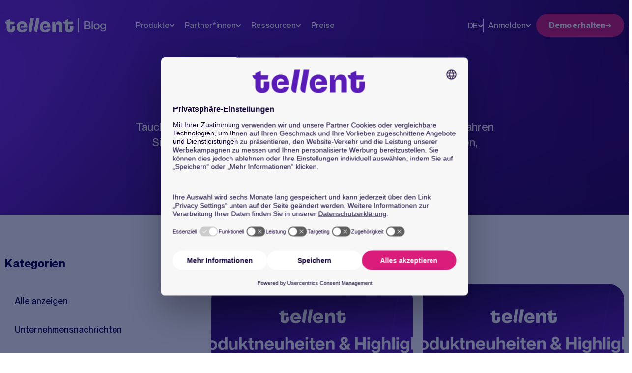

--- FILE ---
content_type: text/html; charset=UTF-8
request_url: https://tellent.com/de/blog
body_size: 46971
content:
<!doctype html><html class="overflow-x: hidden;" lang="de"><head>
    <meta charset="utf-8">
    <title>Tellent - Blog</title>

    <!-- 
        <link rel="shortcut icon" href="https://2688240.fs1.hubspotusercontent-na1.net/hubfs/2688240/Tellent_fav%20icon_50x50.png" />
     -->
    <!--  -->
    
    <meta name="description" content="HR processes | Find guides, tips, insights, and more on all things recruitment and HR in our blog, including our podcast, webinars, ebooks, and downloadables.">
    
    
    
    
    <script charset="utf-8" type="text/javascript" src="//js-eu1.hsforms.net/forms/embed/v2.js"></script>
    
    <meta name="viewport" content="width=device-width, initial-scale=1">

    <script src="/hs/hsstatic/jquery-libs/static-1.1/jquery/jquery-1.7.1.js"></script>
<script>hsjQuery = window['jQuery'];</script>
    <meta property="og:description" content="HR processes | Find guides, tips, insights, and more on all things recruitment and HR in our blog, including our podcast, webinars, ebooks, and downloadables.">
    <meta property="og:title" content="Tellent - Blog">
    <meta name="twitter:description" content="HR processes | Find guides, tips, insights, and more on all things recruitment and HR in our blog, including our podcast, webinars, ebooks, and downloadables.">
    <meta name="twitter:title" content="Tellent - Blog">

    

    
    <style>
a.cta_button{-moz-box-sizing:content-box !important;-webkit-box-sizing:content-box !important;box-sizing:content-box !important;vertical-align:middle}.hs-breadcrumb-menu{list-style-type:none;margin:0px 0px 0px 0px;padding:0px 0px 0px 0px}.hs-breadcrumb-menu-item{float:left;padding:10px 0px 10px 10px}.hs-breadcrumb-menu-divider:before{content:'›';padding-left:10px}.hs-featured-image-link{border:0}.hs-featured-image{float:right;margin:0 0 20px 20px;max-width:50%}@media (max-width: 568px){.hs-featured-image{float:none;margin:0;width:100%;max-width:100%}}.hs-screen-reader-text{clip:rect(1px, 1px, 1px, 1px);height:1px;overflow:hidden;position:absolute !important;width:1px}
</style>

<link rel="stylesheet" href="https://tellent.com/hubfs/hub_generated/template_assets/1/171574262173/1768479496961/template_style.css">
<link rel="stylesheet" href="">
<link rel="stylesheet" href="https://tellent.com/hubfs/hub_generated/template_assets/1/171574665275/1768479498906/template_style.min.css">
<link rel="stylesheet" href="https://tellent.com/hubfs/hub_generated/module_assets/1/188216371603/1764754680314/module_header-purple-custom.min.css">
<link rel="stylesheet" href="https://tellent.com/hubfs/hub_generated/module_assets/1/188211332125/1766068911916/module_hero-blog-purple.min.css">
<link rel="stylesheet" href="https://7052064.fs1.hubspotusercontent-na1.net/hubfs/7052064/hub_generated/module_assets/1/-55660618060/1768512398393/module_blog_listing.min.css">

  <style>
  @media (min-width:767px) and (max-width:1000px) {
  #hs_cos_wrapper_dnd_area-module-5 .hs-blog-post-listing--grid { justify-content:space-between; }

  #hs_cos_wrapper_dnd_area-module-5 .hs-blog-post-listing__post--3 { width:calc(50% - 0.5rem); }
}

@media (min-width:1000px) {
  #hs_cos_wrapper_dnd_area-module-5 .hs-blog-post-listing__post--3 { width:calc(33.3% - 0.66rem); }

  #hs_cos_wrapper_dnd_area-module-5 .hs-blog-post-listing__post--3:nth-child(3n+1),
  #hs_cos_wrapper_dnd_area-module-5 .hs-blog-post-listing__post--3:nth-child(3n+2) { margin-right:1rem; }
}

#hs_cos_wrapper_dnd_area-module-5 .hs-blog-post-listing__post {}

#hs_cos_wrapper_dnd_area-module-5 .hs-blog-post-listing__post-content {}

#hs_cos_wrapper_dnd_area-module-5 .hs-blog-post-listing__post-image-wrapper {}

#hs_cos_wrapper_dnd_area-module-5 .hs-blog-post-listing__post-image { aspect-ratio:1/1; }

#hs_cos_wrapper_dnd_area-module-5 .hs-blog-post-listing__post-title,
#hs_cos_wrapper_dnd_area-module-5 .hs-blog-post-listing__post-title-link {}

#hs_cos_wrapper_dnd_area-module-5 .hs-blog-post-listing__post-title-link:hover,
#hs_cos_wrapper_dnd_area-module-5 .hs-blog-post-listing__post-title-link:focus {}

#hs_cos_wrapper_dnd_area-module-5 .hs-blog-post-listing__lock-icon { fill:#425B76; }

#hs_cos_wrapper_dnd_area-module-5 .hs-blog-post-listing__post-author {}

#hs_cos_wrapper_dnd_area-module-5 .hs-blog-post-listing__post-author-name {}

#hs_cos_wrapper_dnd_area-module-5 .hs-blog-post-listing__post-author-name:hover,
#hs_cos_wrapper_dnd_area-module-5 .hs-blog-post-listing__post-author-name:focus {}

#hs_cos_wrapper_dnd_area-module-5 .hs-blog-post-listing__post-tag {}

#hs_cos_wrapper_dnd_area-module-5 .hs-blog-post-listing__post-tag:hover,
#hs_cos_wrapper_dnd_area-module-5 .hs-blog-post-listing__post-tag:focus {}

#hs_cos_wrapper_dnd_area-module-5 .hs-blog-post-listing__post-timestamp {}

#hs_cos_wrapper_dnd_area-module-5 .hs-blog-post-listing__post-description {}

#hs_cos_wrapper_dnd_area-module-5 .hs-blog-post-listing__post-button-wrapper {}

#hs_cos_wrapper_dnd_area-module-5 .hs-blog-post-listing__post-button {}

#hs_cos_wrapper_dnd_area-module-5 .hs-blog-post-listing__post-button:hover,
#hs_cos_wrapper_dnd_area-module-5 .hs-blog-post-listing__post-button:focus {}

#hs_cos_wrapper_dnd_area-module-5 .hs-blog-post-listing__post-button:active {}

  </style>

<link rel="stylesheet" href="https://7052064.fs1.hubspotusercontent-na1.net/hubfs/7052064/hub_generated/module_assets/1/-55928693385/1768512400825/module_pagination.min.css">

  <style>
    #hs_cos_wrapper_dnd_area-module-6 .hs-pagination {}

#hs_cos_wrapper_dnd_area-module-6 .hs-pagination__link:not(:last-child) { margin-right:px; }

#hs_cos_wrapper_dnd_area-module-6 .hs-pagination__link--number {}

#hs_cos_wrapper_dnd_area-module-6 .hs-pagination__link--active {}

#hs_cos_wrapper_dnd_area-module-6 .hs-pagination__link--number:hover,
#hs_cos_wrapper_dnd_area-module-6 .hs-pagination__link--number:focus {}

#hs_cos_wrapper_dnd_area-module-6 .hs-pagination__link--prev,
#hs_cos_wrapper_dnd_area-module-6 .hs-pagination__link--next {}

#hs_cos_wrapper_dnd_area-module-6 .hs-pagination__link--prev:hover,
#hs_cos_wrapper_dnd_area-module-6 .hs-pagination__link--prev:focus,
#hs_cos_wrapper_dnd_area-module-6 .hs-pagination__link--next:hover,
#hs_cos_wrapper_dnd_area-module-6 .hs-pagination__link--next:focus {}

#hs_cos_wrapper_dnd_area-module-6 .hs-pagination__link--prev>.hs-pagination__link-text,
#hs_cos_wrapper_dnd_area-module-6 .hs-pagination__link--next>.hs-pagination__link-text {}

#hs_cos_wrapper_dnd_area-module-6 .hs-pagination__link--prev>.hs-pagination__link-icon svg,
#hs_cos_wrapper_dnd_area-module-6 .hs-pagination__link--next>.hs-pagination__link-icon svg {}

#hs_cos_wrapper_dnd_area-module-6 .hs-pagination__link--first,
#hs_cos_wrapper_dnd_area-module-6 .hs-pagination__link--last {}

#hs_cos_wrapper_dnd_area-module-6 .hs-pagination__link--first:hover,
#hs_cos_wrapper_dnd_area-module-6 .hs-pagination__link--first:focus,
#hs_cos_wrapper_dnd_area-module-6 .hs-pagination__link--last:hover,
#hs_cos_wrapper_dnd_area-module-6 .hs-pagination__link--last:focus {}

#hs_cos_wrapper_dnd_area-module-6 .hs-pagination__link--first>.hs-pagination__link-text,
#hs_cos_wrapper_dnd_area-module-6 .hs-pagination__link--last>.hs-pagination__link-text {}

#hs_cos_wrapper_dnd_area-module-6 .hs-pagination__link--first>.hs-pagination__link-icon svg,
#hs_cos_wrapper_dnd_area-module-6 .hs-pagination__link--last>.hs-pagination__link-icon svg {}

  </style>

<!-- Editor Styles -->
<style id="hs_editor_style" type="text/css">
.dnd_area-row-0-force-full-width-section > .row-fluid {
  max-width: none !important;
}
.dnd_area-row-2-force-full-width-section > .row-fluid {
  max-width: none !important;
}
.dnd_area-row-3-max-width-section-centering > .row-fluid {
  max-width: 600px !important;
  margin-left: auto !important;
  margin-right: auto !important;
}
/* HubSpot Non-stacked Media Query Styles */
@media (min-width:768px) {
  .dnd_area-row-4-vertical-alignment > .row-fluid {
    display: -ms-flexbox !important;
    -ms-flex-direction: row;
    display: flex !important;
    flex-direction: row;
  }
  .dnd_area-column-4-vertical-alignment {
    display: -ms-flexbox !important;
    -ms-flex-direction: column !important;
    -ms-flex-pack: start !important;
    display: flex !important;
    flex-direction: column !important;
    justify-content: flex-start !important;
  }
  .dnd_area-column-4-vertical-alignment > div {
    flex-shrink: 0 !important;
  }
}
/* HubSpot Styles (default) */
.dnd_area-row-0-padding {
  padding-top: 0px !important;
  padding-bottom: 0px !important;
  padding-left: 0px !important;
  padding-right: 0px !important;
}
.dnd_area-row-2-padding {
  padding-top: 0px !important;
  padding-bottom: 0px !important;
  padding-left: 0px !important;
  padding-right: 0px !important;
}
.dnd_area-row-3-padding {
  padding-top: 80px !important;
  padding-bottom: 80px !important;
  padding-left: 0px !important;
  padding-right: 0px !important;
}
.dnd_area-row-3-hidden {
  display: none !important;
}
.dnd_area-row-3-background-layers {
  background-image: linear-gradient(rgba(248, 250, 252, 1), rgba(248, 250, 252, 1)) !important;
  background-position: left top !important;
  background-size: auto !important;
  background-repeat: no-repeat !important;
}
.cell_17454006422383-padding {
  padding-top: 0px !important;
  padding-bottom: 0px !important;
  padding-left: 0px !important;
  padding-right: 0px !important;
}
.cell_17454008047342-padding {
  padding-top: 0px !important;
  padding-bottom: 0px !important;
  padding-left: 0px !important;
  padding-right: 0px !important;
}
.dnd_area-column-4-hidden {
  display: none !important;
}
/* HubSpot Styles (mobile) */
@media (max-width: 767px) {
  .dnd_area-row-3-padding {
    padding-top: 80px !important;
    padding-bottom: 80px !important;
    padding-left: 20px !important;
    padding-right: 20px !important;
  }
}
</style>
    

    

<script type="text/javascript">
        // create dataLayer
        window.dataLayer = window.dataLayer || [];
        function gtag() {
            dataLayer.push(arguments);
        }

 // Enable ads data redaction by default [optional]
        gtag("set", "ads_data_redaction", true);
    </script>

<!-- Google Tag Manager -->
  <script>(function(w,d,s,l,i){w[l]=w[l]||[];w[l].push({'gtm.start':
  new Date().getTime(),event:'gtm.js'});var f=d.getElementsByTagName(s)[0],
  j=d.createElement(s),dl=l!='dataLayer'?'&l='+l:'';j.async=true;j.src=
  'https://tagging-server.tellent.com/uvl1bpdixcw2bmg.js?awl='+i.replace(/^GTM-/, '')+dl;f.parentNode.insertBefore(j,f);
  })(window,document,'script','dataLayer','GTM-NTG8GWLW');</script>
  <!-- End Google Tag Manager -->



<link rel="next" href="https://tellent.com/de/blog/page/2">
<meta property="og:url" content="https://tellent.com/de/blog">
<meta property="og:type" content="blog">
<meta name="twitter:card" content="summary">
<link rel="alternate" type="application/rss+xml" href="https://tellent.com/de/blog/rss.xml">
<meta name="twitter:domain" content="tellent.com">
<script src="//platform.linkedin.com/in.js" type="text/javascript">
    lang: de_DE
</script>

<meta http-equiv="content-language" content="de">
<link rel="alternate" hreflang="de" href="https://tellent.com/de/blog">
<link rel="alternate" hreflang="en" href="https://tellent.com/blog">
<link rel="alternate" hreflang="fr" href="https://tellent.com/fr/blog">
<link rel="alternate" hreflang="nl" href="https://tellent.com/nl/blog">







<meta name="generator" content="HubSpot"></head>

<body class="typography-blog" style="overflow-x: hidden;">
    <main id="main-content">
        
<div class="container-fluid body-container body-container--blog-index typography-blog">
<div class="row-fluid-wrapper">
<div class="row-fluid">
<div class="span12 widget-span widget-type-cell " style="" data-widget-type="cell" data-x="0" data-w="12">

<div class="row-fluid-wrapper row-depth-1 row-number-1 dnd_area-row-0-force-full-width-section dnd-section dnd_area-row-0-padding">
<div class="row-fluid ">
<div class="span12 widget-span widget-type-cell cell_17454006422383-padding dnd-column" style="" data-widget-type="cell" data-x="0" data-w="12">

<div class="row-fluid-wrapper row-depth-1 row-number-2 dnd-row">
<div class="row-fluid ">
<div class="span12 widget-span widget-type-custom_widget dnd-module" style="" data-widget-type="custom_widget" data-x="0" data-w="12">
<div id="hs_cos_wrapper_module_17454006422385" class="hs_cos_wrapper hs_cos_wrapper_widget hs_cos_wrapper_type_module" style="" data-hs-cos-general-type="widget" data-hs-cos-type="module">




<header class="header-purple js--header js-purple--header">
    <div class="container">
        <div class="header-purple__wrapper">

            
                
                <a href="https://tellent.com/de/blog" class="header-purple__logo">
                    

                    
                    
                    <img src="https://tellent.com/hubfs/raw_assets/public/Tellent_Theme_V2/images/blog-post-new-logo-white.svg" alt="logo">
                    
                    

                    
                    
                    <img src="https://tellent.com/hubfs/raw_assets/public/Tellent_Theme_V2/images/blog-post-new-logo-dark.svg" alt="logo">
                    
                    
                </a>
                <div class="header-purple__left">
                    <nav class="header-purple__nav">
                        <ul class="header-purple__nav-list">
                            <li class="header-purple__nav-item has-child">
                                <a href="#">Produkte
                                    <img src="[data-uri]">
                                    <img src="[data-uri]">
                                </a>
                                <div class="header-purple__nav-children header-purple__products">
                                    <div class="header-purple__row">
                                        <div class="header-purple__bar">
                                            <div class="header-purple__bar-item active header-purple__bar-item--js">
                                                Tellent Recruitee
                                            </div>
                                            <div class="header-purple__bar-item header-purple__bar-item--js">
                                                Tellent HR
                                            </div>
                                        </div>
                                        <div class="header-purple__info">
                                            <div class="header-purple__info-item active header-purple__info-item--js">
                                                <div class="header-purple__banner">
                                                    <div>
                                                        <img src="https://tellent.com/hubfs/raw_assets/public/Tellent_Theme_V2/images/master_recruitee_colour.svg" alt="">
                                                    </div>
                                                    <div class="header-purple__banner-info">
                                                        <p>
                                                            Ein leistungsstarkes Bewerbermanagementsystem, das Ihr
                                                            Recruiting-Team vereint, die Einstellung neuer
                                                            Mitarbeitenden
                                                            nach Ihren Wünschen ermöglicht und Ihnen hilft, unter
                                                            Einhaltung
                                                            aller Vorschriften bessere Personalentscheidungen zu
                                                            treffen.
                                                        </p>
                                                        <a class="c-btn--arrow" href="https://tellent.com/de/recruitee">Mehr
                                                            erfahren</a>
                                                    </div>
                                                </div>
                                                <div class="header-purple__row">
                                                    <ul class="header-purple__links">
                                                        <li class="header-purple__link">
                                                            <a href="https://recruitee.com/de/karriereseiten-multiposting" target="_blank">
                                                                <div class="header-purple__icon">
                                                                    <svg width="18" height="18" viewbox="0 0 18 18" fill="none" xmlns="http://www.w3.org/2000/svg">
                                                                        <path d="M8.65981 17.9251C7.46771 17.9251 6.34421 17.6979 5.28931 17.2434C4.23441 16.789 3.31769 16.1724 2.53915 15.3938C1.76047 14.6152 1.14391 13.6985 0.689473 12.6436C0.235033 11.5887 0.0078125 10.4652 0.0078125 9.27309C0.0078125 8.08631 0.235033 6.96414 0.689473 5.90658C1.14391 4.84902 1.76047 3.93097 2.53915 3.15243C3.31769 2.37375 4.23441 1.75719 5.28931 1.30275C6.34421 0.848314 7.46771 0.621094 8.65981 0.621094C9.84659 0.621094 10.9688 0.848314 12.0263 1.30275C13.0839 1.75719 14.0019 2.37375 14.7805 3.15243C15.5592 3.93097 16.1757 4.84902 16.6302 5.90658C17.0846 6.96414 17.3118 8.08631 17.3118 9.27309C17.3118 10.4652 17.0846 11.5887 16.6302 12.6436C16.1757 13.6985 15.5592 14.6152 14.7805 15.3938C14.0019 16.1724 13.0839 16.789 12.0263 17.2434C10.9688 17.6979 9.84659 17.9251 8.65981 17.9251ZM8.65981 16.0802C9.06049 15.5257 9.40027 14.9558 9.67915 14.3704C9.95803 13.7851 10.1896 13.1704 10.3738 12.5264H6.94579C7.14081 13.192 7.3751 13.8174 7.64866 14.4028C7.92208 14.9881 8.25913 15.5473 8.65981 16.0802ZM6.82315 15.8072C6.51515 15.3872 6.23998 14.89 5.99764 14.3156C5.7553 13.7411 5.56308 13.1447 5.42098 12.5264H2.65549C3.07115 13.3568 3.65215 14.0617 4.39849 14.6411C5.14483 15.2204 5.95305 15.6091 6.82315 15.8072ZM10.4965 15.8072C11.3666 15.6091 12.1748 15.2204 12.9211 14.6411C13.6675 14.0617 14.2485 13.3568 14.6641 12.5264H11.8986C11.7295 13.15 11.5238 13.749 11.2815 14.3236C11.0393 14.8982 10.7776 15.3927 10.4965 15.8072ZM2.04313 11.0564H5.12383C5.08505 10.7722 5.05376 10.4801 5.02996 10.1801C5.0063 9.8802 4.99447 9.57787 4.99447 9.27309C4.99447 8.96831 5.0063 8.66598 5.02996 8.3661C5.05376 8.06608 5.08505 7.77397 5.12383 7.48977H2.04313C1.96235 7.74709 1.90397 8.02975 1.86799 8.33775C1.83187 8.64575 1.81381 8.95753 1.81381 9.27309C1.81381 9.58865 1.83187 9.90043 1.86799 10.2084C1.90397 10.5164 1.96235 10.7991 2.04313 11.0564ZM6.61462 11.0564H10.705C10.7576 10.7722 10.7959 10.4828 10.8197 10.1883C10.8433 9.89371 10.8552 9.58865 10.8552 9.27309C10.8552 8.95753 10.8433 8.65247 10.8197 8.35791C10.7959 8.06335 10.7576 7.77397 10.705 7.48977H6.61462C6.56198 7.77397 6.52376 8.06335 6.49996 8.35791C6.4763 8.65247 6.46447 8.95753 6.46447 9.27309C6.46447 9.58865 6.4763 9.89371 6.49996 10.1883C6.52376 10.4828 6.56198 10.7722 6.61462 11.0564ZM12.1958 11.0564H15.2765C15.3573 10.7991 15.4157 10.5164 15.4516 10.2084C15.4878 9.90043 15.5058 9.58865 15.5058 9.27309C15.5058 8.95753 15.4878 8.64575 15.4516 8.33775C15.4157 8.02975 15.3573 7.74709 15.2765 7.48977H12.1958C12.2346 7.77397 12.2659 8.06608 12.2897 8.3661C12.3133 8.66598 12.3252 8.96831 12.3252 9.27309C12.3252 9.57787 12.3133 9.8802 12.2897 10.1801C12.2659 10.4801 12.2346 10.7722 12.1958 11.0564ZM11.8986 6.01977H14.6641C14.2432 5.17865 13.6662 4.47375 12.9333 3.90507C12.2004 3.33653 11.3881 2.94509 10.4965 2.73075C10.8045 3.17763 11.0769 3.68436 11.3138 4.25094C11.5508 4.81738 11.7458 5.40699 11.8986 6.01977ZM6.94579 6.01977H10.3738C10.1788 5.35953 9.94053 4.73352 9.65899 4.14174C9.37731 3.54996 9.04425 2.95636 8.65981 2.36094C8.27537 2.95636 7.94231 3.54996 7.66063 4.14174C7.37909 4.73352 7.14081 5.35953 6.94579 6.01977ZM2.65549 6.01977H5.42098C5.57386 5.40699 5.76881 4.81738 6.00583 4.25094C6.24271 3.68436 6.51515 3.17763 6.82315 2.73075C5.92603 2.94509 5.11242 3.33793 4.38232 3.90927C3.65208 4.48047 3.07647 5.18397 2.65549 6.01977Z" fill="#9752E8" />
                                                                    </svg>
                                                                </div>
                                                                Employer Branding
                                                            </a>
                                                        </li>
                                                        <li class="header-purple__link">
                                                            <a href="https://recruitee.com/de/kollaborative-recruiting-software" target="_blank">
                                                                <div class="header-purple__icon">
                                                                    <svg width="18" height="18" viewbox="0 0 18 18" fill="none" xmlns="http://www.w3.org/2000/svg">
                                                                        <path fill-rule="evenodd" clip-rule="evenodd" d="M16.4388 4.08686H14.7101V11.866H3.47357V13.5947C3.47357 14.0701 3.86253 14.459 4.33792 14.459H13.8458L17.3032 17.9164V4.9512C17.3032 4.47581 16.9142 4.08686 16.4388 4.08686ZM12.9818 9.27337V1.49423C12.9818 1.01884 12.5929 0.629883 12.1175 0.629883H0.880951C0.405559 0.629883 0.0166016 1.01884 0.0166016 1.49423V13.5951L3.474 10.1377H12.1175C12.5929 10.1377 12.9818 9.74876 12.9818 9.27337Z" fill="#9752E8" />
                                                                    </svg>
                                                                </div>
                                                                Kollaboration
                                                            </a>
                                                        </li>
                                                        <li class="header-purple__link">
                                                            <a href="https://recruitee.com/de/whatsapp-hiring" target="_blank">
                                                                <div class="header-purple__icon">
                                                                    
                                                                    <svg width="18" height="19" viewbox="0 0 18 19" fill="none" xmlns="http://www.w3.org/2000/svg">
<!-- <mask id="mask0_14433_11" style="mask-type:luminance" maskUnits="userSpaceOnUse" x="0" y="0" width="18" height="19">
<path d="M17.63 0.935547H0.5V18.0655H17.63V0.935547Z" fill="white"/>
</mask> -->
<g mask="url(#mask0_14433_11)">
<path d="M1.74974 12.8555C1.48974 12.2855 1.28974 11.7055 1.15974 11.1055C1.02974 10.5055 0.959743 9.8955 0.959743 9.2755C0.959743 8.1255 1.17974 7.0355 1.61974 6.0255C2.05974 5.0155 2.64974 4.1255 3.3997 3.3755C4.1497 2.62555 5.0297 2.03555 6.0497 1.59555C7.0697 1.15555 8.1497 0.935547 9.2997 0.935547C10.4497 0.935547 11.5397 1.15555 12.5497 1.59555C13.5597 2.03555 14.4497 2.62555 15.1997 3.3755C15.9497 4.1255 16.5397 5.0055 16.9797 6.0255C17.4197 7.0355 17.6397 8.1255 17.6397 9.2755C17.6397 10.4255 17.4197 11.5155 16.9797 12.5255C16.5397 13.5355 15.9497 14.4255 15.1997 15.1755C14.4497 15.9255 13.5697 16.5155 12.5497 16.9555C11.5297 17.3955 10.4497 17.6155 9.2997 17.6155C8.6797 17.6155 8.0597 17.5455 7.4697 17.4155C6.8697 17.2855 6.2897 17.0855 5.7197 16.8255L1.59974 18.0355C1.27974 18.1355 0.999743 18.0655 0.769743 17.8255C0.529743 17.5855 0.459743 17.3155 0.559743 16.9955L1.76974 12.8755L1.74974 12.8555ZM2.57974 15.9755L5.2497 15.1855C5.4397 15.1255 5.6397 15.1055 5.8397 15.1255C6.0397 15.1355 6.2297 15.1855 6.4097 15.2755C6.8497 15.4955 7.3197 15.6655 7.8097 15.7755C8.2997 15.8855 8.7897 15.9455 9.2897 15.9455C11.1497 15.9455 12.7297 15.2955 14.0197 14.0055C15.3097 12.7155 15.9597 11.1355 15.9597 9.2755C15.9597 7.4155 15.3097 5.8355 14.0197 4.5455C12.7297 3.2555 11.1497 2.60555 9.2897 2.60555C7.4297 2.60555 5.8497 3.2555 4.5597 4.5455C3.2697 5.8355 2.61974 7.4155 2.61974 9.2755C2.61974 9.7755 2.67974 10.2655 2.78974 10.7555C2.89974 11.2455 3.0697 11.7055 3.2897 12.1555C3.3897 12.3355 3.4397 12.5255 3.4497 12.7255C3.4497 12.9255 3.4297 13.1255 3.3797 13.3155L2.58974 15.9855L2.57974 15.9755Z" fill="#9752E8" />
<path d="M6.03078 12.5858H9.66078C9.87078 12.5858 10.0408 12.5058 10.1808 12.3458C10.3208 12.1858 10.3908 11.9858 10.3908 11.7558C10.3908 11.5258 10.3208 11.3258 10.1808 11.1658C10.0408 11.0058 9.87078 10.9258 9.66078 10.9258H6.03078C5.82078 10.9258 5.65078 11.0058 5.51078 11.1658C5.37078 11.3258 5.30078 11.5258 5.30078 11.7558C5.30078 11.9858 5.37078 12.1858 5.51078 12.3458C5.65078 12.5058 5.82078 12.5858 6.03078 12.5858Z" fill="#9752E8" />
<path d="M6.03078 10.0858H12.5708C12.7808 10.0858 12.9508 10.0058 13.0908 9.84578C13.2308 9.68578 13.3008 9.48578 13.3008 9.25578C13.3008 9.02578 13.2308 8.82578 13.0908 8.66578C12.9508 8.50578 12.7808 8.42578 12.5708 8.42578H6.03078C5.82078 8.42578 5.65078 8.50578 5.51078 8.66578C5.37078 8.82578 5.30078 9.02578 5.30078 9.25578C5.30078 9.48578 5.37078 9.68578 5.51078 9.84578C5.65078 10.0058 5.82078 10.0858 6.03078 10.0858Z" fill="#9752E8" />
<path d="M6.03078 7.58578H12.5708C12.7808 7.58578 12.9508 7.50578 13.0908 7.34578C13.2308 7.18578 13.3008 6.98578 13.3008 6.75578C13.3008 6.52578 13.2308 6.32578 13.0908 6.16578C12.9508 6.00578 12.7808 5.92578 12.5708 5.92578H6.03078C5.82078 5.92578 5.65078 6.00578 5.51078 6.16578C5.37078 6.32578 5.30078 6.52578 5.30078 6.75578C5.30078 6.98578 5.37078 7.18578 5.51078 7.34578C5.65078 7.50578 5.82078 7.58578 6.03078 7.58578Z" fill="#9752E8" />
</g>
</svg>
                                                                </div>
                                                                WhatsApp Hiring
                                                            </a>
                                                        </li>
                                                        <li class="header-purple__link">
                                                            <a href="https://recruitee.com/de/recruiting-pipeline-management" target="_blank">
                                                                <div class="header-purple__icon">
                                                                    <svg width="12" height="18" viewbox="0 0 12 18" fill="none" xmlns="http://www.w3.org/2000/svg">
                                                                        <path fill-rule="evenodd" clip-rule="evenodd" d="M11.3006 10.5311C11.4943 10.7186 11.5381 10.9342 11.4318 11.1779C11.3256 11.4279 11.1412 11.5529 10.8787 11.5529H7.29746L9.18184 16.0154C9.24434 16.1717 9.24434 16.3248 9.18184 16.4748C9.11934 16.6248 9.01309 16.7342 8.86309 16.8029L7.20371 17.5061C7.04746 17.5686 6.89434 17.5686 6.74434 17.5061C6.59434 17.4436 6.48496 17.3373 6.41621 17.1873L4.62559 12.9498L1.70059 15.8748C1.58184 15.9936 1.44121 16.0529 1.27871 16.0529C1.20371 16.0529 1.12871 16.0373 1.05371 16.0061C0.80371 15.8998 0.678711 15.7154 0.678711 15.4529V1.35293C0.678711 1.09043 0.80371 0.906055 1.05371 0.799805C1.12871 0.768555 1.20371 0.75293 1.27871 0.75293C1.44746 0.75293 1.58809 0.812304 1.70059 0.931055L11.3006 10.5311Z" fill="#9752E8" />
                                                                    </svg>
                                                                </div>
                                                                Bewerbermanagement
                                                            </a>
                                                        </li>
                                                        <li class="header-purple__link">
                                                            <a href="https://recruitee.com/de/interviewing" target="_blank">
                                                                <div class="header-purple__icon">
                                                                    <svg width="21" height="21" viewbox="0 0 21 21" fill="none" xmlns="http://www.w3.org/2000/svg">
                                                                        <path fill-rule="evenodd" clip-rule="evenodd" d="M10.6589 5.15223C10.6589 4.68289 10.2749 4.29889 9.80561 4.29889H5.38535L5.94855 1.58529L5.96561 1.38903C5.96561 1.12449 5.85468 0.88556 5.68401 0.70636L5.00988 0.0322266L0.794412 4.24769C0.564012 4.47809 0.418945 4.80236 0.418945 5.15223V10.6989C0.418945 11.4072 0.990679 11.9789 1.69895 11.9789H7.45895C7.98801 11.9789 8.44028 11.6546 8.63655 11.2024L10.5651 6.68823C10.6248 6.54316 10.6589 6.38103 10.6589 6.21889V5.15223ZM19.6192 8.56559H13.8592C13.3301 8.56559 12.8778 8.88985 12.6816 9.34212L10.753 13.8563C10.6933 14.0013 10.6592 14.1635 10.6592 14.3256V15.3923C10.6592 15.8616 11.0432 16.2456 11.5125 16.2456H15.9328L15.3696 18.9592L15.3525 19.164C15.3525 19.4285 15.4634 19.6675 15.6341 19.8467L16.3082 20.5123L20.5237 16.2968C20.7541 16.0664 20.8992 15.7421 20.8992 15.3923V9.84559C20.8992 9.13732 20.3274 8.56559 19.6192 8.56559Z" fill="#9752E8" />
                                                                    </svg>
                                                                </div>
                                                                Interview und Bewertung
                                                            </a>
                                                        </li>
                                                    </ul>
                                                    <ul class="header-purple__links">
                                                        <li class="header-purple__link">
                                                            <a href="https://recruitee.com/de/reporting" target="_blank">
                                                                <div class="header-purple__icon">
                                                                    <svg width="19" height="19" viewbox="0 0 19 19" fill="none" xmlns="http://www.w3.org/2000/svg">
                                                                        <path d="M10.577 8.35302H16.6017C16.388 6.78633 15.7223 5.4404 14.6046 4.31523C13.4862 3.19007 12.1437 2.52779 10.577 2.32839V8.35302ZM8.73974 16.2149V2.32839C7.01638 2.55627 5.57787 3.32879 4.42422 4.64595C3.27057 5.96368 2.69374 7.50558 2.69374 9.27167C2.69374 11.0378 3.27057 12.5797 4.42422 13.8974C5.57787 15.2145 7.01638 15.9871 8.73974 16.2149ZM10.577 16.2149C12.1295 15.9728 13.4612 15.2997 14.5721 14.1956C15.683 13.0921 16.3595 11.757 16.6017 10.1903H10.577V16.2149ZM9.65839 18.0736C8.44776 18.0736 7.30494 17.8423 6.2299 17.3797C5.1543 16.9165 4.22141 16.2899 3.43123 15.4997C2.64048 14.7089 2.0138 13.7795 1.5512 12.7113C1.08803 11.6431 0.856445 10.4965 0.856445 9.27167C0.856445 8.0468 1.08803 6.89657 1.5512 5.82096C2.0138 4.74593 2.64048 3.81304 3.43123 3.02229C4.22141 2.23211 5.1506 1.60914 6.21879 1.15337C7.28699 0.697608 8.43352 0.469727 9.65839 0.469727C10.869 0.469727 12.0121 0.701027 13.0877 1.16363C14.1628 1.6268 15.0956 2.25347 15.8864 3.04365C16.6766 3.8344 17.3033 4.7673 17.7664 5.84233C18.229 6.91793 18.4603 8.06104 18.4603 9.27167C18.4603 10.4965 18.2324 11.6431 17.7767 12.7113C17.3209 13.7795 16.6977 14.7089 15.9069 15.4997C15.1167 16.2899 14.1841 16.9165 13.1091 17.3797C12.0335 17.8423 10.8833 18.0736 9.65839 18.0736Z" fill="#9752E8" />
                                                                    </svg>
                                                                </div>
                                                                Insights und Reporting
                                                            </a>
                                                        </li>
                                                        <li class="header-purple__link">
                                                            <a href="https://recruitee.com/de/ki-recruiting-automatisierungssoftware" target="_blank">
                                                                <div class="header-purple__icon">
                                                                    <svg width="19" height="19" viewbox="0 0 19 19" fill="none" xmlns="http://www.w3.org/2000/svg">
                                                                        <path fill-rule="evenodd" clip-rule="evenodd" d="M5.81947 3.81126L3.68613 5.00592L4.8808 2.87259L3.68613 0.739258L5.81947 1.93392L7.9528 0.739258L6.75813 2.87259L7.9528 5.00592L5.81947 3.81126M16.0595 12.1739L18.1928 10.9793L16.9981 13.1126L18.1928 15.2459L16.0595 14.0513L13.9261 15.2459L15.1208 13.1126L13.9261 10.9793L16.0595 12.1739M18.1928 0.739258L16.9981 2.87259L18.1928 5.00592L16.0595 3.81126L13.9261 5.00592L15.1208 2.87259L13.9261 0.739258L16.0595 1.93392L18.1928 0.739258M10.8027 9.93796L12.8848 7.85582L11.0758 6.04676L8.99363 8.12889L10.8027 9.93796M11.6817 5.25323L13.6785 7.25003C14.0113 7.56577 14.0113 8.12043 13.6785 8.45323L3.72011 18.4116C3.38731 18.7444 2.83264 18.7444 2.51691 18.4116L0.520108 16.4148C0.187308 16.0991 0.187308 15.5444 0.520108 15.2116L10.4785 5.25323C10.8113 4.92043 11.366 4.92043 11.6817 5.25323Z" fill="#9752E8" />
                                                                    </svg>
                                                                </div>
                                                                Automatisierung
                                                            </a>
                                                        </li>
                                                        <li class="header-purple__link">
                                                            <a href="https://recruitee.com/de/journeys" target="_blank">
                                                                <div class="header-purple__icon">
                                                                    <svg width="18" height="14" viewbox="0 0 18 14" fill="none" xmlns="http://www.w3.org/2000/svg">
                                                                        <path d="M2.61389 5.82514C2.61389 6.83492 2.95167 7.70247 3.62723 8.42781C4.30278 9.15314 5.14545 9.55847 6.15523 9.6438L5.42989 8.91847C5.27345 8.76203 5.19523 8.56292 5.19523 8.32114C5.19523 8.07936 5.27345 7.88025 5.42989 7.7238C5.58634 7.56736 5.78545 7.48914 6.02723 7.48914C6.269 7.48914 6.46812 7.56736 6.62456 7.7238L8.84323 9.94247C9.01389 10.1131 9.09923 10.3122 9.09923 10.5398C9.09923 10.7674 9.01389 10.9665 8.84323 11.1371L6.62456 13.3558C6.46812 13.5122 6.269 13.5905 6.02723 13.5905C5.78545 13.5905 5.58634 13.5122 5.42989 13.3558C5.27345 13.1994 5.19523 13.0002 5.19523 12.7585C5.19523 12.5167 5.27345 12.3176 5.42989 12.1611L6.19789 11.3931C4.70456 11.3078 3.44945 10.7318 2.43256 9.66514C1.41567 8.59847 0.907227 7.32558 0.907227 5.84647C0.907227 4.29625 1.44412 2.98425 2.51789 1.91047C3.59167 0.836693 4.90367 0.299805 6.45389 0.299805H8.58723C8.829 0.299805 9.03167 0.381582 9.19523 0.545138C9.35878 0.708694 9.44056 0.91136 9.44056 1.15314C9.44056 1.39492 9.35878 1.59758 9.19523 1.76114C9.03167 1.92469 8.829 2.00647 8.58723 2.00647H6.45389C5.38723 2.00647 4.48056 2.37625 3.73389 3.1158C2.98723 3.85536 2.61389 4.75847 2.61389 5.82514ZM12.0006 9.68647H17.1206C17.3623 9.68647 17.565 9.76825 17.7286 9.93181C17.8921 10.0954 17.9739 10.298 17.9739 10.5398C17.9739 10.7816 17.8921 10.9843 17.7286 11.1478C17.565 11.3114 17.3623 11.3931 17.1206 11.3931H12.0006C11.7588 11.3931 11.5561 11.3114 11.3926 11.1478C11.229 10.9843 11.1472 10.7816 11.1472 10.5398C11.1472 10.298 11.229 10.0954 11.3926 9.93181C11.5561 9.76825 11.7588 9.68647 12.0006 9.68647ZM12.0006 4.99314H17.1206C17.3623 4.99314 17.565 5.07492 17.7286 5.23847C17.8921 5.40203 17.9739 5.60469 17.9739 5.84647C17.9739 6.08825 17.8921 6.29092 17.7286 6.45447C17.565 6.61803 17.3623 6.6998 17.1206 6.6998H12.0006C11.7588 6.6998 11.5561 6.61803 11.3926 6.45447C11.229 6.29092 11.1472 6.08825 11.1472 5.84647C11.1472 5.60469 11.229 5.40203 11.3926 5.23847C11.5561 5.07492 11.7588 4.99314 12.0006 4.99314ZM12.0006 0.299805H17.1206C17.3623 0.299805 17.565 0.381582 17.7286 0.545138C17.8921 0.708694 17.9739 0.91136 17.9739 1.15314C17.9739 1.39492 17.8921 1.59758 17.7286 1.76114C17.565 1.92469 17.3623 2.00647 17.1206 2.00647H12.0006C11.7588 2.00647 11.5561 1.92469 11.3926 1.76114C11.229 1.59758 11.1472 1.39492 11.1472 1.15314C11.1472 0.91136 11.229 0.708694 11.3926 0.545138C11.5561 0.381582 11.7588 0.299805 12.0006 0.299805Z" fill="#9752E8" />
                                                                    </svg>
                                                                </div>
                                                                Pre-Onboarding &amp; Onboarding
                                                            </a>
                                                        </li>
                                                        <li class="header-purple__link">
                                                            <a href="https://recruitee.com/de/agencyhub" target="_blank">
                                                                <div class="header-purple__icon">
                                                                    <svg width="17" height="18" viewbox="0 0 17 18" fill="none" xmlns="http://www.w3.org/2000/svg">
<path d="M8.5007 17.75C7.8062 17.75 7.2159 17.5069 6.7298 17.0208C6.24371 16.5347 6.0007 15.9444 6.0007 15.25C6.0007 14.7083 6.15691 14.2222 6.46941 13.7917C6.78191 13.3611 7.18121 13.0625 7.6673 12.8958V11.375C7.5145 11.3194 7.3687 11.2535 7.2298 11.1771C7.0909 11.1007 6.9659 11.0069 6.8548 10.8958L5.5423 11.6667C5.5562 11.7361 5.5666 11.809 5.5736 11.8854C5.5805 11.9618 5.584 12.0417 5.584 12.125C5.584 12.8194 5.3409 13.4097 4.8548 13.8958C4.36871 14.3819 3.7784 14.625 3.084 14.625C2.3895 14.625 1.79927 14.3819 1.31316 13.8958C0.827045 13.4097 0.583984 12.8194 0.583984 12.125C0.583984 11.4306 0.827045 10.8403 1.31316 10.3542C1.79927 9.8681 2.3895 9.625 3.084 9.625C3.4034 9.625 3.702 9.6771 3.9798 9.7813C4.2576 9.8854 4.5076 10.0347 4.7298 10.2292L6.0215 9.4792C6.0076 9.4097 5.9972 9.3333 5.9902 9.25C5.9833 9.1667 5.9798 9.0833 5.9798 9C5.9798 8.9167 5.9833 8.8368 5.9902 8.7604C5.9972 8.684 6.0076 8.6111 6.0215 8.5417L4.7298 7.7708C4.5076 7.9653 4.2576 8.1146 3.9798 8.2188C3.702 8.3229 3.4034 8.375 3.084 8.375C2.3895 8.375 1.79927 8.1319 1.31316 7.6458C0.827045 7.1597 0.583984 6.5694 0.583984 5.875C0.583984 5.1806 0.827045 4.5903 1.31316 4.1042C1.79927 3.6181 2.3895 3.375 3.084 3.375C3.7784 3.375 4.36871 3.6181 4.8548 4.1042C5.3409 4.5903 5.584 5.1806 5.584 5.875C5.584 5.9583 5.5805 6.0417 5.5736 6.125C5.5666 6.2083 5.5562 6.2847 5.5423 6.3542L6.8548 7.1042C6.9659 6.9931 7.0909 6.9028 7.2298 6.8333C7.3687 6.7639 7.5145 6.7014 7.6673 6.6458V5.125C7.18121 4.9583 6.78191 4.6563 6.46941 4.2188C6.15691 3.7813 6.0007 3.2917 6.0007 2.75C6.0007 2.05556 6.24371 1.46528 6.7298 0.97917C7.2159 0.49306 7.8062 0.25 8.5007 0.25C9.1951 0.25 9.7854 0.49306 10.2715 0.97917C10.7576 1.46528 11.0007 2.05556 11.0007 2.75C11.0007 3.2917 10.8444 3.7813 10.5319 4.2188C10.2194 4.6563 9.8201 4.9583 9.334 5.125V6.6458C9.4868 6.7014 9.62911 6.7674 9.76111 6.8438C9.89301 6.9201 10.0145 7.0139 10.1257 7.125L11.459 6.3333C11.4451 6.2639 11.4347 6.191 11.4277 6.1146C11.4208 6.0382 11.4173 5.9583 11.4173 5.875C11.4173 5.1806 11.6604 4.5903 12.1465 4.1042C12.6326 3.6181 13.2229 3.375 13.9173 3.375C14.6118 3.375 15.202 3.6181 15.6882 4.1042C16.1743 4.5903 16.4173 5.1806 16.4173 5.875C16.4173 6.5694 16.1743 7.1597 15.6882 7.6458C15.202 8.1319 14.6118 8.375 13.9173 8.375C13.5979 8.375 13.3027 8.3229 13.0319 8.2188C12.7611 8.1146 12.5145 7.9653 12.2923 7.7708L10.9382 8.5625C10.952 8.6319 10.9625 8.7049 10.9694 8.7813C10.9763 8.8576 10.9798 8.9306 10.9798 9C10.9798 9.0694 10.9763 9.1458 10.9694 9.2292C10.9625 9.3125 10.952 9.3889 10.9382 9.4583L12.2923 10.2292C12.5145 10.0347 12.7611 9.8854 13.0319 9.7813C13.3027 9.6771 13.5979 9.625 13.9173 9.625C14.6118 9.625 15.202 9.8681 15.6882 10.3542C16.1743 10.8403 16.4173 11.4306 16.4173 12.125C16.4173 12.8194 16.1743 13.4097 15.6882 13.8958C15.202 14.3819 14.6118 14.625 13.9173 14.625C13.2229 14.625 12.6326 14.3819 12.1465 13.8958C11.6604 13.4097 11.4173 12.8194 11.4173 12.125C11.4173 12.0417 11.4208 11.9618 11.4277 11.8854C11.4347 11.809 11.4451 11.7361 11.459 11.6667L10.1257 10.8958C10.0145 11.0069 9.89301 11.0972 9.76111 11.1667C9.62911 11.2361 9.4868 11.2986 9.334 11.3542V12.8958C9.8201 13.0625 10.2194 13.3611 10.5319 13.7917C10.8444 14.2222 11.0007 14.7083 11.0007 15.25C11.0007 15.9444 10.7576 16.5347 10.2715 17.0208C9.7854 17.5069 9.1951 17.75 8.5007 17.75ZM8.5007 16.0833C8.7368 16.0833 8.93471 16.0035 9.09441 15.8438C9.25411 15.684 9.334 15.4861 9.334 15.25C9.334 15.0139 9.25411 14.816 9.09441 14.6563C8.93471 14.4965 8.7368 14.4167 8.5007 14.4167C8.2645 14.4167 8.06661 14.4965 7.90691 14.6563C7.74721 14.816 7.6673 15.0139 7.6673 15.25C7.6673 15.4861 7.74721 15.684 7.90691 15.8438C8.06661 16.0035 8.2645 16.0833 8.5007 16.0833ZM3.084 12.9583C3.3201 12.9583 3.518 12.8785 3.6777 12.7188C3.8375 12.559 3.9173 12.3611 3.9173 12.125C3.9173 11.8889 3.8375 11.691 3.6777 11.5313C3.518 11.3715 3.3201 11.2917 3.084 11.2917C2.8479 11.2917 2.65 11.3715 2.4902 11.5313C2.3305 11.691 2.2507 11.8889 2.2507 12.125C2.2507 12.3611 2.3305 12.559 2.4902 12.7188C2.65 12.8785 2.8479 12.9583 3.084 12.9583ZM13.9173 12.9583C14.1534 12.9583 14.3513 12.8785 14.5111 12.7188C14.6708 12.559 14.7507 12.3611 14.7507 12.125C14.7507 11.8889 14.6708 11.691 14.5111 11.5313C14.3513 11.3715 14.1534 11.2917 13.9173 11.2917C13.6812 11.2917 13.4833 11.3715 13.3236 11.5313C13.1638 11.691 13.084 11.8889 13.084 12.125C13.084 12.3611 13.1638 12.559 13.3236 12.7188C13.4833 12.8785 13.6812 12.9583 13.9173 12.9583ZM8.5007 9.8333C8.7368 9.8333 8.93471 9.7535 9.09441 9.5938C9.25411 9.434 9.334 9.2361 9.334 9C9.334 8.7639 9.25411 8.566 9.09441 8.4063C8.93471 8.2465 8.7368 8.1667 8.5007 8.1667C8.2645 8.1667 8.06661 8.2465 7.90691 8.4063C7.74721 8.566 7.6673 8.7639 7.6673 9C7.6673 9.2361 7.74721 9.434 7.90691 9.5938C8.06661 9.7535 8.2645 9.8333 8.5007 9.8333ZM3.084 6.7083C3.3201 6.7083 3.518 6.6285 3.6777 6.4688C3.8375 6.309 3.9173 6.1111 3.9173 5.875C3.9173 5.6389 3.8375 5.441 3.6777 5.2813C3.518 5.1215 3.3201 5.0417 3.084 5.0417C2.8479 5.0417 2.65 5.1215 2.4902 5.2813C2.3305 5.441 2.2507 5.6389 2.2507 5.875C2.2507 6.1111 2.3305 6.309 2.4902 6.4688C2.65 6.6285 2.8479 6.7083 3.084 6.7083ZM13.9173 6.7083C14.1534 6.7083 14.3513 6.6285 14.5111 6.4688C14.6708 6.309 14.7507 6.1111 14.7507 5.875C14.7507 5.6389 14.6708 5.441 14.5111 5.2813C14.3513 5.1215 14.1534 5.0417 13.9173 5.0417C13.6812 5.0417 13.4833 5.1215 13.3236 5.2813C13.1638 5.441 13.084 5.6389 13.084 5.875C13.084 6.1111 13.1638 6.309 13.3236 6.4688C13.4833 6.6285 13.6812 6.7083 13.9173 6.7083ZM8.5007 3.5833C8.7368 3.5833 8.93471 3.5035 9.09441 3.3438C9.25411 3.184 9.334 2.98611 9.334 2.75C9.334 2.51389 9.25411 2.31597 9.09441 2.15625C8.93471 1.99653 8.7368 1.91667 8.5007 1.91667C8.2645 1.91667 8.06661 1.99653 7.90691 2.15625C7.74721 2.31597 7.6673 2.51389 7.6673 2.75C7.6673 2.98611 7.74721 3.184 7.90691 3.3438C8.06661 3.5035 8.2645 3.5833 8.5007 3.5833Z" fill="#9752E8" />
</svg>
                                                                </div>
                                                                Verwaltung von Recruiting Agenturen
                                                            </a>
                                                        </li>
                                                    </ul>
                                                    <div class="header-purple__card">
                                                        <img src="https://tellent.com/hubfs/raw_assets/public/Tellent_Theme_V2/images/Article-nav-menu-tellent.png" alt="">
                                                        <div class="header-purple__card-heading">
                                                            <p>
                                                                Tellent übernimmt FunnelBridge
                                                            </p>
                                                            <span>Empfohlen</span>
                                                        </div>
                                                        <p class="header-purple__card-text">
                                                            Mit der Übernahme von FunnelBridge integriert Tellent eine marktführende&nbsp;WhatsApp-Recruiting-Technologie.
                                                        </p>
                                                        <a class="header-purple__card-link c-btn--arrow" href="https://tellent.com/de/blog/funnelbridge-uebernahme">Weiterlesen</a>
                                                    </div>
                                                </div>
                                            </div>
                                            <div class="header-purple__info-item header-purple__info-item--js">
                                                <div class="header-purple__banner">
                                                    <div>
                                                        <img src="https://tellent.com/hubfs/raw_assets/public/Tellent_Theme_V2/images/master_hr_whit.svg" alt="">
                                                    </div>
                                                    <div class="header-purple__banner-info">
                                                        <p>
                                                            Ein All-in-one HRIS mit integriertem
                                                            Performance-Management, um Personalprozesse zu
                                                            optimieren, das Engagement zu verfolgen und den
                                                            Erfolg der Mitarbeitenden anzutreiben.
                                                        </p>
                                                        <a class="c-btn--arrow" href="https://tellent.com/de/hr">Mehr
                                                            erfahren</a>
                                                    </div>
                                                </div>
                                                <div class="header-purple__row header-purple__row-hr">
                                                    <div>
                                                        <div class="header-purple__badge">
                                                            <p class="header-purple__badge-title">
                                                                Tellent HR - Manage
                                                            </p>
                                                            <a href="https://tellent.com/de/hr-manage/produkt" class="header-purple__badge-box">
                                                                <div class="header-purple__badge-icon">
                                                                    <svg xmlns="http://www.w3.org/2000/svg" width="22" height="22" viewbox="0 0 22 22" fill="none">
                                                                        <path d="M5.31832 3.02C5.31832 4.41176 4.19008 5.54 2.79832 5.54C1.40656 5.54 0.27832 4.41176 0.27832 3.02C0.27832 1.62824 1.40656 0.5 2.79832 0.5C4.19008 0.5 5.31832 1.62824 5.31832 3.02Z" fill="#9752E8" />
                                                                        <path d="M13.2983 3.02C13.2983 4.41176 12.1701 5.54 10.7783 5.54C9.38656 5.54 8.25832 4.41176 8.25832 3.02C8.25832 1.62824 9.38656 0.5 10.7783 0.5C12.1701 0.5 13.2983 1.62824 13.2983 3.02Z" fill="#9752E8" />
                                                                        <path d="M21.2783 3.02C21.2783 4.41176 20.1501 5.54 18.7583 5.54C17.3666 5.54 16.2383 4.41176 16.2383 3.02C16.2383 1.62824 17.3666 0.5 18.7583 0.5C20.1501 0.5 21.2783 1.62824 21.2783 3.02Z" fill="#9752E8" />
                                                                        <path d="M5.31832 11C5.31832 12.3918 4.19008 13.52 2.79832 13.52C1.40656 13.52 0.27832 12.3918 0.27832 11C0.27832 9.60824 1.40656 8.48 2.79832 8.48C4.19008 8.48 5.31832 9.60824 5.31832 11Z" fill="#9752E8" />
                                                                        <path d="M13.2983 11C13.2983 12.3918 12.1701 13.52 10.7783 13.52C9.38656 13.52 8.25832 12.3918 8.25832 11C8.25832 9.60824 9.38656 8.47999 10.7783 8.47999C12.1701 8.47999 13.2983 9.60824 13.2983 11Z" fill="#9752E8" />
                                                                        <path d="M21.2783 11C21.2783 12.3918 20.1501 13.52 18.7583 13.52C17.3666 13.52 16.2383 12.3918 16.2383 11C16.2383 9.60824 17.3666 8.48 18.7583 8.48C20.1501 8.48 21.2783 9.60824 21.2783 11Z" fill="#9752E8" />
                                                                        <path d="M5.31832 18.98C5.31832 20.3718 4.19008 21.5 2.79832 21.5C1.40656 21.5 0.27832 20.3718 0.27832 18.98C0.27832 17.5882 1.40656 16.46 2.79832 16.46C4.19008 16.46 5.31832 17.5882 5.31832 18.98Z" fill="#9752E8" />
                                                                        <path d="M13.2983 18.98C13.2983 20.3717 12.1701 21.5 10.7783 21.5C9.38656 21.5 8.25832 20.3717 8.25832 18.98C8.25832 17.5882 9.38656 16.46 10.7783 16.46C12.1701 16.46 13.2983 17.5882 13.2983 18.98Z" fill="#9752E8" />
                                                                        <path d="M21.2783 18.98C21.2783 20.3718 20.1501 21.5 18.7583 21.5C17.3666 21.5 16.2383 20.3718 16.2383 18.98C16.2383 17.5882 17.3666 16.46 18.7583 16.46C20.1501 16.46 21.2783 17.5882 21.2783 18.98Z" fill="#9752E8" />
                                                                    </svg>
                                                                </div>
                                                                <div>
                                                                    <p class="header-purple__badge-subtitle">
                                                                        Überblick für HR Manage
                                                                    </p>
                                                                    <p class="header-purple__badge-text">
                                                                        Ein einfaches, flexibles HRIS, das
                                                                        Zeiterfassung, Abwesenheitsmanagement,
                                                                        Payroll und vieles mehr in einer sicheren
                                                                        Plattform vereint, die mit Ihnen wächst.
                                                                    </p>
                                                                </div>
                                                            </a>
                                                        </div>
                                                        <div class="header-purple__row">
                                                            <ul class="header-purple__links">
                                                                <li class="header-purple__link">
                                                                    <a href="https://tellent.com/de/hr-manage/digitale-personalakte">
                                                                        <div class="header-purple__icon">
                                                                            <svg width="19" height="19" viewbox="0 0 19 19" fill="none" xmlns="http://www.w3.org/2000/svg">
                                                                                <path d="M11.6656 8.89784C12.4008 8.89784 13.0253 8.64051 13.5389 8.12585C14.0525 7.61117 14.3094 6.98622 14.3094 6.25099C14.3094 5.51574 14.052 4.8913 13.5374 4.37767C13.0227 3.86403 12.3978 3.60721 11.6625 3.60721C10.9273 3.60721 10.3028 3.86454 9.7892 4.3792C9.27556 4.89388 9.01874 5.51884 9.01874 6.25408C9.01874 6.98931 9.27607 7.61375 9.79073 8.12738C10.3054 8.64102 10.9304 8.89784 11.6656 8.89784ZM6.68355 12.111C7.25025 11.3211 7.97566 10.7465 8.85977 10.3871C9.74386 10.0277 10.6724 9.848 11.6454 9.848C12.6184 9.848 13.546 10.0277 14.4283 10.3871C15.3107 10.7465 16.0352 11.3211 16.6019 12.111C16.673 12.111 16.7318 12.085 16.7783 12.033C16.8248 11.981 16.8481 11.9195 16.8481 11.8484V2.35017C16.8481 2.27358 16.8234 2.21067 16.7742 2.16143C16.725 2.11219 16.662 2.08758 16.5855 2.08758H6.69998C6.62339 2.08758 6.56048 2.11219 6.51125 2.16143C6.46201 2.21067 6.43739 2.27358 6.43739 2.35017V11.8484C6.43739 11.9195 6.46064 11.981 6.50713 12.033C6.55364 12.085 6.61244 12.111 6.68355 12.111ZM6.69998 14.3329C6.10511 14.3329 5.60685 14.1321 5.20522 13.7304C4.80357 13.3288 4.60274 12.8305 4.60274 12.2357V2.35017C4.60274 1.7553 4.80357 1.25704 5.20522 0.855405C5.60685 0.453755 6.10511 0.25293 6.69998 0.25293H16.5855C17.1803 0.25293 17.6786 0.453755 18.0802 0.855405C18.4819 1.25704 18.6827 1.7553 18.6827 2.35017V12.2357C18.6827 12.8305 18.4819 13.3288 18.0802 13.7304C17.6786 14.1321 17.1803 14.3329 16.5855 14.3329H6.69998ZM2.73198 18.3009C2.13711 18.3009 1.63885 18.1001 1.23722 17.6984C0.835583 17.2968 0.634766 16.7985 0.634766 16.2036V4.62626C0.634766 4.37382 0.724565 4.15782 0.904163 3.97826C1.08378 3.79871 1.29984 3.70893 1.55235 3.70893C1.80488 3.70893 2.02086 3.79871 2.20027 3.97826C2.37968 4.15782 2.46939 4.37382 2.46939 4.62626V16.2036C2.46939 16.2802 2.49401 16.3431 2.54325 16.3924C2.59248 16.4416 2.6554 16.4662 2.73198 16.4662H14.3094C14.5618 16.4662 14.7778 16.556 14.9574 16.7357C15.1369 16.9153 15.2267 17.1313 15.2267 17.3839C15.2267 17.6364 15.1369 17.8523 14.9574 18.0317C14.7778 18.2112 14.5618 18.3009 14.3094 18.3009L2.73198 18.3009ZM11.6689 7.08455C11.4403 7.08455 11.2437 7.00384 11.079 6.84243C10.9144 6.68103 10.832 6.48601 10.832 6.25739C10.832 6.02878 10.9127 5.83215 11.0741 5.6675C11.2356 5.50284 11.4306 5.4205 11.6592 5.4205C11.8878 5.4205 12.0844 5.50121 12.2491 5.66264C12.4138 5.82404 12.4961 6.01905 12.4961 6.24766C12.4961 6.47628 12.4154 6.67292 12.254 6.83757C12.0926 7.00222 11.8975 7.08455 11.6689 7.08455ZM8.85625 12.4982H14.4292C14.0266 12.2193 13.5881 12.0136 13.1136 11.8812C12.6391 11.7488 12.1488 11.6826 11.6427 11.6826C11.1367 11.6826 10.6464 11.7488 10.1719 11.8812C9.69738 12.0136 9.25884 12.2193 8.85625 12.4982Z" fill="#9752E8" />
                                                                            </svg>
                                                                        </div>
                                                                        Digitale Personalakte
                                                                    </a>
                                                                </li>
                                                                <li class="header-purple__link">
                                                                    <a href="https://tellent.com/de/hr-manage/zeiterfassung">
                                                                        <div class="header-purple__icon">
                                                                            <svg width="17" height="20" viewbox="0 0 17 20" fill="none" xmlns="http://www.w3.org/2000/svg">
                                                                                <path d="M6.92399 2.19205C6.67155 2.19205 6.45556 2.10225 6.27602 1.92265C6.09646 1.74304 6.00668 1.52697 6.00668 1.27446C6.00668 1.02193 6.09646 0.805956 6.27602 0.626543C6.45556 0.44713 6.67155 0.357422 6.92399 0.357422H10.3931C10.6456 0.357422 10.8616 0.447222 11.0411 0.62682C11.2207 0.806433 11.3104 1.0225 11.3104 1.27501C11.3104 1.52754 11.2207 1.74351 11.0411 1.92293C10.8616 2.10234 10.6456 2.19205 10.3931 2.19205H6.92399ZM8.65884 12.268C8.91137 12.268 9.12734 12.1782 9.30676 11.9986C9.48617 11.8191 9.57588 11.6031 9.57588 11.3506V7.8815C9.57588 7.62905 9.48608 7.41306 9.30648 7.23352C9.12687 7.05396 8.9108 6.96418 8.65829 6.96418C8.40576 6.96418 8.18979 7.05396 8.01037 7.23352C7.83096 7.41306 7.74125 7.62905 7.74125 7.8815V11.3506C7.74125 11.6031 7.83105 11.8191 8.01065 11.9986C8.19026 12.1782 8.40633 12.268 8.65884 12.268ZM8.65856 19.1734C7.57806 19.1734 6.5648 18.9688 5.61878 18.5598C4.67277 18.1507 3.84611 17.5925 3.13878 16.8852C2.43145 16.1779 1.87326 15.3512 1.4642 14.4052C1.05512 13.4592 0.850586 12.4459 0.850586 11.3654C0.850586 10.2849 1.05512 9.27163 1.4642 8.32561C1.87326 7.37961 2.43145 6.55294 3.13878 5.84561C3.84611 5.13829 4.67277 4.58009 5.61878 4.17103C6.5648 3.76196 7.57806 3.55742 8.65856 3.55742C9.53303 3.55742 10.3752 3.69527 11.1852 3.97097C11.9951 4.24667 12.7463 4.65474 13.4389 5.19518L14.0953 4.53876C14.2845 4.3495 14.5006 4.25351 14.7435 4.25078C14.9863 4.24803 15.2051 4.34402 15.3999 4.53876C15.5946 4.7335 15.692 4.95094 15.692 5.19107C15.692 5.43119 15.5946 5.64862 15.3999 5.84335L14.7435 6.49978C15.3266 7.23495 15.7595 8.01252 16.0423 8.83247C16.3251 9.65244 16.4665 10.4968 16.4665 11.3654C16.4665 12.4459 16.262 13.4592 15.8529 14.4052C15.4439 15.3512 14.8857 16.1779 14.1784 16.8852C13.471 17.5925 12.6444 18.1507 11.6984 18.5598C10.7523 18.9688 9.73907 19.1734 8.65856 19.1734ZM8.65856 17.3387C10.3083 17.3387 11.7163 16.7556 12.8826 15.5894C14.0488 14.4232 14.6319 13.0152 14.6319 11.3654C14.6319 9.71562 14.0488 8.30762 12.8826 7.1414C11.7163 5.97518 10.3083 5.39207 8.65856 5.39207C7.00879 5.39207 5.60079 5.97518 4.43456 7.1414C3.26834 8.30762 2.68523 9.71562 2.68523 11.3654C2.68523 13.0152 3.26834 14.4232 4.43456 15.5894C5.60079 16.7556 7.00879 17.3387 8.65856 17.3387Z" fill="#9752E8" />
                                                                            </svg>
                                                                        </div>
                                                                        Zeit und Anwesenheit
                                                                    </a>
                                                                </li>
                                                                <li class="header-purple__link">
                                                                    <a href="https://tellent.com/de/hr-manage/abwesenheitsmanagement">
                                                                        <div class="header-purple__icon">
                                                                            <svg width="17" height="16" viewbox="0 0 17 16" fill="none" xmlns="http://www.w3.org/2000/svg">
                                                                                <path d="M14.7025 15.3351L10.0485 10.6549L11.3318 9.37168L15.9775 14.0601C16.1526 14.2351 16.2401 14.449 16.2401 14.7017C16.2401 14.9544 16.1499 15.1683 15.9693 15.3434C15.7943 15.5184 15.5832 15.6081 15.3359 15.6125C15.0887 15.6169 14.8775 15.5244 14.7025 15.3351ZM2.55399 14.4588C1.94353 13.6493 1.48651 12.7833 1.18292 11.8611C0.879333 10.9389 0.727539 10.0029 0.727539 9.05333C0.727539 7.89366 0.945523 6.77093 1.38149 5.68514C1.81746 4.59933 2.47578 3.6117 3.35647 2.72226C4.23714 1.84159 5.22612 1.18463 6.32342 0.751397C7.42072 0.318174 8.54372 0.101562 9.69242 0.101562C10.6475 0.101562 11.5812 0.251984 12.4937 0.552827C13.4061 0.853684 14.2698 1.30934 15.0848 1.9198C15.3474 2.1386 15.4822 2.42604 15.4893 2.78214C15.4964 3.13823 15.3731 3.44319 15.1193 3.697L4.33119 14.4851C4.07738 14.7389 3.7738 14.8672 3.42045 14.8699C3.06708 14.8726 2.77826 14.7356 2.55399 14.4588ZM3.55664 12.6669L4.73492 11.4886C4.50737 11.179 4.28637 10.8604 4.07194 10.5327C3.85752 10.205 3.66141 9.85931 3.48363 9.49555C3.30586 9.13178 3.14914 8.75216 3.01347 8.35667C2.87782 7.96117 2.76787 7.55337 2.68363 7.13326C2.50311 8.15618 2.48806 9.15339 2.63847 10.1249C2.7889 11.0964 3.09496 11.9437 3.55664 12.6669ZM6.06083 10.2053L10.8395 5.38397C10.1995 4.90042 9.56964 4.51123 8.94987 4.2164C8.33011 3.92156 7.74673 3.71424 7.19973 3.59445C6.65272 3.47465 6.16259 3.44867 5.72935 3.5165C5.29613 3.58432 4.95589 3.74186 4.70864 3.98911C4.46138 4.24511 4.30384 4.59684 4.23602 5.0443C4.16819 5.49175 4.19281 5.99117 4.30988 6.54256C4.42692 7.09395 4.62931 7.6858 4.91704 8.31814C5.20477 8.95049 5.58604 9.57955 6.06083 10.2053ZM13.3437 2.92245C12.4127 2.38746 11.4778 2.05024 10.5392 1.91076C9.6005 1.77127 8.71926 1.82625 7.89545 2.07571C8.31556 2.1118 8.71625 2.1933 9.09752 2.32021C9.47879 2.44711 9.8442 2.59726 10.1937 2.77066C10.5433 2.94407 10.8811 3.1451 11.2071 3.37373C11.5331 3.60238 11.8438 3.84471 12.1392 4.10071L13.3437 2.92245Z" fill="#9752E8" />
                                                                            </svg>
                                                                        </div>
                                                                        Abwesenheitsmanagement
                                                                    </a>
                                                                </li>
                                                                <li class="header-purple__link">
                                                                    <a href="https://tellent.com/de/hr-manage/hr-berichte">
                                                                        <div class="header-purple__icon">
                                                                            <svg width="19" height="18" viewbox="0 0 19 18" fill="none" xmlns="http://www.w3.org/2000/svg">
                                                                                <path d="M10.5758 8.08294H16.5918C16.3785 6.51849 15.7137 5.17449 14.5976 4.05094C13.4808 2.92738 12.1403 2.26605 10.5758 2.06694V8.08294ZM8.74114 15.9336V2.06694C7.02025 2.29449 5.58381 3.06591 4.43181 4.38118C3.27981 5.69702 2.70381 7.23672 2.70381 9.00027C2.70381 10.7638 3.27981 12.3035 4.43181 13.6194C5.58381 14.9346 7.02025 15.706 8.74114 15.9336ZM10.5758 15.9336C12.126 15.6918 13.4558 15.0197 14.5651 13.9172C15.6745 12.8152 16.35 11.482 16.5918 9.9176H10.5758V15.9336ZM9.65847 17.7896C8.44958 17.7896 7.30839 17.5586 6.2349 17.0967C5.16084 16.6342 4.22928 16.0084 3.44023 15.2194C2.65062 14.4297 2.02484 13.5016 1.5629 12.4349C1.10039 11.3683 0.869141 10.2234 0.869141 9.00027C0.869141 7.77716 1.10039 6.62857 1.5629 5.55451C2.02484 4.48102 2.65062 3.54946 3.44023 2.75984C4.22928 1.9708 5.15714 1.34872 6.22381 0.893604C7.29047 0.438493 8.43536 0.210938 9.65847 0.210938C10.8674 0.210938 12.0088 0.441906 13.0829 0.903844C14.1564 1.36635 15.0879 1.99213 15.8776 2.78118C16.6666 3.57079 17.2924 4.50235 17.7549 5.57584C18.2168 6.64991 18.4478 7.79138 18.4478 9.00027C18.4478 10.2234 18.2203 11.3683 17.7651 12.4349C17.31 13.5016 16.6877 14.4297 15.898 15.2194C15.109 16.0084 14.1777 16.6342 13.1042 17.0967C12.0302 17.5586 10.8816 17.7896 9.65847 17.7896Z" fill="#9752E8" />
                                                                            </svg>
                                                                        </div>
                                                                        HR-Berichte
                                                                    </a>
                                                                </li>
                                                            </ul>
                                                            <ul class="header-purple__links">
                                                                <li class="header-purple__link">
                                                                    <a href="https://tellent.com/de/hr-manage/vorbereitende-lohnbuchhaltung">
                                                                        <div class="header-purple__icon">
                                                                            <svg width="18" height="14" viewbox="0 0 18 14" fill="none" xmlns="http://www.w3.org/2000/svg">
                                                                                <path d="M2.09431 13.9118C1.51073 13.9118 1.0153 13.7082 0.608014 13.3009C0.200718 12.8936 -0.00292969 12.3982 -0.00292969 11.8146V2.18513C-0.00292969 1.60155 0.200718 1.10612 0.608014 0.698835C1.0153 0.291539 1.51073 0.0878906 2.09431 0.0878906H15.2225C15.806 0.0878906 16.3015 0.291539 16.7088 0.698835C17.116 1.10612 17.3197 1.60155 17.3197 2.18513V11.8146C17.3197 12.3982 17.116 12.8936 16.7088 13.3009C16.3015 13.7082 15.806 13.9118 15.2225 13.9118H2.09431ZM2.09431 12.0772H15.2225C15.2881 12.0772 15.3483 12.0499 15.403 11.9952C15.4577 11.9404 15.485 11.8803 15.485 11.8146V2.18513C15.485 2.11948 15.4577 2.0593 15.403 2.00458C15.3483 1.94989 15.2881 1.92254 15.2225 1.92254H2.09431C2.02866 1.92254 1.96848 1.94989 1.91376 2.00458C1.85906 2.0593 1.83172 2.11948 1.83172 2.18513V11.8146C1.83172 11.8803 1.85906 11.9404 1.91376 11.9952C1.96848 12.0499 2.02866 12.0772 2.09431 12.0772ZM7.16507 8.91989H4.39172C4.21011 8.91989 4.05805 8.98115 3.93552 9.10368C3.813 9.2262 3.75174 9.37827 3.75174 9.55987C3.75174 9.74147 3.813 9.89354 3.93552 10.0161C4.05805 10.1386 4.21011 10.1998 4.39172 10.1998H5.4584V10.4132C5.4584 10.5948 5.51967 10.7469 5.64219 10.8694C5.76471 10.9919 5.91678 11.0532 6.09838 11.0532C6.27999 11.0532 6.43205 10.9919 6.55457 10.8694C6.6771 10.7469 6.73836 10.5948 6.73836 10.4132V10.1998H7.69017C7.9046 10.1998 8.08402 10.1276 8.22843 9.98325C8.37283 9.83884 8.44503 9.65942 8.44503 9.44499V7.11475C8.44503 6.90032 8.37283 6.7209 8.22843 6.57649C8.08402 6.43209 7.9046 6.35989 7.69017 6.35989H5.03169V5.07985H7.80505C7.98665 5.07985 8.13872 5.01859 8.26124 4.89606C8.38377 4.77354 8.44503 4.62147 8.44503 4.43987C8.44503 4.25827 8.38377 4.1062 8.26124 3.98368C8.13872 3.86115 7.98665 3.79989 7.80505 3.79989H6.73836V3.58654C6.73836 3.40493 6.6771 3.25287 6.55457 3.13034C6.43205 3.00782 6.27999 2.94656 6.09838 2.94656C5.931 2.94656 5.8216 3.02915 5.77019 3.19434C5.71878 3.35954 5.61485 3.49027 5.4584 3.58654V3.79989H4.5066C4.29217 3.79989 4.11275 3.87209 3.96833 4.01649C3.82394 4.1609 3.75174 4.34032 3.75174 4.55475V6.88499C3.75174 7.09942 3.82394 7.27884 3.96833 7.42325C4.11275 7.56765 4.29217 7.63985 4.5066 7.63985H7.16507V8.91989ZM12.2473 10.3361L13.1236 9.45977C13.2035 9.37992 13.2225 9.28364 13.1808 9.17094C13.1391 9.05826 13.0615 9.00192 12.948 9.00192H11.1954C11.0819 9.00192 11.0043 9.05826 10.9626 9.17094C10.9209 9.28364 10.94 9.37992 11.0198 9.45977L11.8961 10.3361C11.945 10.3875 12.0028 10.4132 12.0698 10.4132C12.1367 10.4132 12.1959 10.3875 12.2473 10.3361ZM11.1954 5.21115H12.948C13.0615 5.21115 13.1391 5.15481 13.1808 5.04213C13.2225 4.92943 13.2035 4.83316 13.1236 4.7533L12.2473 3.87701C12.1985 3.82558 12.1406 3.79987 12.0737 3.79987C12.0067 3.79987 11.9475 3.82558 11.8961 3.87701L11.0198 4.7533C10.94 4.83316 10.9209 4.92943 10.9626 5.04213C11.0043 5.15481 11.0819 5.21115 11.1954 5.21115Z" fill="#9752E8" />
                                                                            </svg>
                                                                        </div>
                                                                        Lohnabrechnung
                                                                    </a>
                                                                </li>
                                                                <li class="header-purple__link">
                                                                    <a href="https://tellent.com/de/hr-manage/journeys">
                                                                        <div class="header-purple__icon">
                                                                            <svg width="18" height="14" viewbox="0 0 18 14" fill="none" xmlns="http://www.w3.org/2000/svg">
                                                                                <path d="M1.83264 5.55268C1.83264 6.56246 2.17042 7.43001 2.84598 8.15534C3.52153 8.88068 4.3642 9.28601 5.37398 9.37134L4.64864 8.64601C4.4922 8.48957 4.41398 8.29046 4.41398 8.04868C4.41398 7.8069 4.4922 7.60779 4.64864 7.45134C4.80509 7.2949 5.0042 7.21668 5.24598 7.21668C5.48775 7.21668 5.68687 7.2949 5.84331 7.45134L8.06198 9.67001C8.23264 9.84068 8.31798 10.0398 8.31798 10.2673C8.31798 10.4949 8.23264 10.694 8.06198 10.8647L5.84331 13.0833C5.68687 13.2398 5.48775 13.318 5.24598 13.318C5.0042 13.318 4.80509 13.2398 4.64864 13.0833C4.4922 12.9269 4.41398 12.7278 4.41398 12.486C4.41398 12.2442 4.4922 12.0451 4.64864 11.8887L5.41664 11.1207C3.92331 11.0353 2.6682 10.4593 1.65131 9.39268C0.634421 8.32601 0.125977 7.05312 0.125977 5.57401C0.125977 4.02379 0.662865 2.71179 1.73664 1.63801C2.81042 0.564232 4.12242 0.0273438 5.67264 0.0273438H7.80598C8.04775 0.0273438 8.25042 0.109121 8.41398 0.272677C8.57753 0.436233 8.65931 0.638899 8.65931 0.880677C8.65931 1.12245 8.57753 1.32512 8.41398 1.48868C8.25042 1.65223 8.04775 1.73401 7.80598 1.73401H5.67264C4.60598 1.73401 3.69931 2.10379 2.95264 2.84334C2.20598 3.5829 1.83264 4.48601 1.83264 5.55268ZM11.2193 9.41401H16.3393C16.5811 9.41401 16.7838 9.49579 16.9473 9.65934C17.1109 9.8229 17.1926 10.0256 17.1926 10.2673C17.1926 10.5091 17.1109 10.7118 16.9473 10.8753C16.7838 11.0389 16.5811 11.1207 16.3393 11.1207H11.2193C10.9775 11.1207 10.7749 11.0389 10.6113 10.8753C10.4478 10.7118 10.366 10.5091 10.366 10.2673C10.366 10.0256 10.4478 9.8229 10.6113 9.65934C10.7749 9.49579 10.9775 9.41401 11.2193 9.41401ZM11.2193 4.72068H16.3393C16.5811 4.72068 16.7838 4.80246 16.9473 4.96601C17.1109 5.12957 17.1926 5.33223 17.1926 5.57401C17.1926 5.81579 17.1109 6.01845 16.9473 6.18201C16.7838 6.34557 16.5811 6.42734 16.3393 6.42734H11.2193C10.9775 6.42734 10.7749 6.34557 10.6113 6.18201C10.4478 6.01845 10.366 5.81579 10.366 5.57401C10.366 5.33223 10.4478 5.12957 10.6113 4.96601C10.7749 4.80246 10.9775 4.72068 11.2193 4.72068ZM11.2193 0.0273438H16.3393C16.5811 0.0273438 16.7838 0.109121 16.9473 0.272677C17.1109 0.436233 17.1926 0.638899 17.1926 0.880677C17.1926 1.12245 17.1109 1.32512 16.9473 1.48868C16.7838 1.65223 16.5811 1.73401 16.3393 1.73401H11.2193C10.9775 1.73401 10.7749 1.65223 10.6113 1.48868C10.4478 1.32512 10.366 1.12245 10.366 0.880677C10.366 0.638899 10.4478 0.436233 10.6113 0.272677C10.7749 0.109121 10.9775 0.0273438 11.2193 0.0273438Z" fill="#9752E8" />
                                                                            </svg>
                                                                        </div>
                                                                        Journeys
                                                                    </a>
                                                                </li>
                                                                <li class="header-purple__link">
                                                                    <a href="https://tellent.com/de/hr-manage/spesenmanagement">
                                                                        <div class="header-purple__icon">
                                                                            <svg width="18" height="16" viewbox="0 0 18 16" fill="none" xmlns="http://www.w3.org/2000/svg">
                                                                                <path d="M2.79637 15.9691C2.19766 15.9691 1.69699 15.7678 1.29438 15.3651C0.891745 14.9625 0.69043 14.4619 0.69043 13.8631V2.13719C0.69043 1.53848 0.891745 1.03781 1.29438 0.635197C1.69699 0.232566 2.19766 0.03125 2.79637 0.03125H14.5223C15.121 0.03125 15.6217 0.232566 16.0243 0.635197C16.4269 1.03781 16.6283 1.53848 16.6283 2.13719V3.9976H14.786V2.13719C14.786 2.06029 14.7613 1.99711 14.7118 1.94767C14.6624 1.89823 14.5992 1.87351 14.5223 1.87351H2.79637C2.71947 1.87351 2.65629 1.89823 2.60685 1.94767C2.55741 1.99711 2.53269 2.06029 2.53269 2.13719V13.8631C2.53269 13.94 2.55741 14.0032 2.60685 14.0527C2.65629 14.1021 2.71947 14.1268 2.79637 14.1268H14.5223C14.5992 14.1268 14.6624 14.1021 14.7118 14.0527C14.7613 14.0032 14.786 13.94 14.786 13.8631V12.0027H16.6283V13.8631C16.6283 14.4619 16.4269 14.9625 16.0243 15.3651C15.6217 15.7678 15.121 15.9691 14.5223 15.9691H2.79637ZM9.48 12.4559C8.98197 12.4559 8.55646 12.2867 8.20347 11.9483C7.85046 11.61 7.67396 11.1917 7.67396 10.6936V5.30677C7.67396 4.8086 7.85046 4.39034 8.20347 4.05199C8.55646 3.71362 8.98197 3.54444 9.48 3.54444H15.6791C16.1771 3.54444 16.6026 3.71362 16.9556 4.05199C17.3086 4.39034 17.4851 4.8086 17.4851 5.30677V10.6936C17.4851 11.1917 17.3086 11.61 16.9556 11.9483C16.6026 12.2867 16.1771 12.4559 15.6791 12.4559H9.48ZM15.3792 10.6136C15.4561 10.6136 15.5193 10.5889 15.5687 10.5395C15.6182 10.49 15.6429 10.4269 15.6429 10.35V5.65038C15.6429 5.57348 15.6182 5.5103 15.5687 5.46086C15.5193 5.41142 15.4561 5.3867 15.3792 5.3867H9.7799C9.703 5.3867 9.63982 5.41142 9.59038 5.46086C9.54094 5.5103 9.51622 5.57348 9.51622 5.65038V10.35C9.51622 10.4269 9.54094 10.49 9.59038 10.5395C9.63982 10.5889 9.703 10.6136 9.7799 10.6136H15.3792ZM12.1297 9.28548C12.4867 9.28548 12.7902 9.16052 13.0401 8.9106C13.29 8.66067 13.415 8.3572 13.415 8.00017C13.415 7.64314 13.29 7.33966 13.0401 7.08974C12.7902 6.83981 12.4867 6.71485 12.1297 6.71485C11.7727 6.71485 11.4692 6.83981 11.2193 7.08974C10.9693 7.33966 10.8444 7.64314 10.8444 8.00017C10.8444 8.3572 10.9693 8.66067 11.2193 8.9106C11.4692 9.16052 11.7727 9.28548 12.1297 9.28548Z" fill="#9752E8" />
                                                                            </svg>
                                                                        </div>
                                                                        Spesenmanagement
                                                                    </a>
                                                                </li>
                                                                <li class="header-purple__link">
                                                                    <a href="https://tellent.com/de/hr-manage/whistleblowing">
                                                                        <div class="header-purple__icon">
                                                                            <svg width="21" height="12" viewbox="0 0 21 12" fill="none" xmlns="http://www.w3.org/2000/svg">
                                                                                <path d="M9.06939 11.8719C7.46256 11.8719 6.09334 11.3061 4.96173 10.1745C3.83012 9.04285 3.26432 7.67364 3.26432 6.06681C3.26432 5.84619 3.27833 5.62556 3.30635 5.40492C3.33438 5.18429 3.3696 4.98646 3.412 4.81142C3.32995 4.84698 3.23697 4.87022 3.13304 4.88116C3.02911 4.89211 2.93779 4.89758 2.85907 4.89758C2.19796 4.89758 1.64211 4.67153 1.19152 4.21942C0.740923 3.76733 0.515625 3.2139 0.515625 2.55913C0.515625 1.90437 0.730985 1.35094 1.16171 0.898836C1.59244 0.446747 2.13674 0.220703 2.79459 0.220703C3.33338 0.220703 3.81268 0.37489 4.23251 0.683263C4.65233 0.991636 4.93266 1.38309 5.07352 1.85761C5.59181 1.36531 6.19967 0.97625 6.89709 0.690436C7.59453 0.404623 8.31863 0.261717 9.06939 0.261717H20.8027V3.46164H14.8745V6.06681C14.8745 7.67933 14.3101 9.04997 13.1813 10.1788C12.0526 11.3075 10.6819 11.8719 9.06939 11.8719ZM2.85405 3.6258C3.15627 3.6258 3.40961 3.52357 3.61405 3.31913C3.8185 3.11468 3.92072 2.86135 3.92072 2.55913C3.92072 2.25691 3.8185 2.00357 3.61405 1.79913C3.40961 1.59468 3.15627 1.49246 2.85405 1.49246C2.55183 1.49246 2.2985 1.59468 2.09405 1.79913C1.88961 2.00357 1.78739 2.25691 1.78739 2.55913C1.78739 2.86135 1.88961 3.11468 2.09405 3.31913C2.2985 3.52357 2.55183 3.6258 2.85405 3.6258ZM9.07085 9.94374C10.142 9.94374 11.0557 9.56514 11.812 8.80793C12.5682 8.05072 12.9463 7.13653 12.9463 6.06537C12.9463 4.99419 12.5677 4.08048 11.8105 3.32425C11.0533 2.568 10.1391 2.18988 9.06795 2.18988C7.99676 2.18988 7.08306 2.56848 6.32682 3.32569C5.57058 4.0829 5.19245 4.99708 5.19245 6.06825C5.19245 7.13943 5.57106 8.05314 6.32826 8.80937C7.08547 9.56562 7.99967 9.94374 9.07085 9.94374ZM9.0712 7.995C9.60195 7.995 10.0557 7.80602 10.4325 7.42806C10.8092 7.05011 10.9976 6.59575 10.9976 6.065C10.9976 5.53424 10.8086 5.08049 10.4306 4.70374C10.0527 4.327 9.59833 4.13862 9.06757 4.13862C8.53682 4.13862 8.08307 4.3276 7.70632 4.70556C7.32957 5.08351 7.1412 5.53787 7.1412 6.06862C7.1412 6.59938 7.33018 7.05313 7.70813 7.42988C8.08609 7.80662 8.54044 7.995 9.0712 7.995Z" fill="#9752E8" />
                                                                            </svg>
                                                                        </div>
                                                                        Whistleblowing
                                                                    </a>
                                                                </li>
                                                            </ul>
                                                        </div>
                                                    </div>
                                                    <div class="header-purple__row-hr-devider"></div>
                                                    <div class="lg:max-w-[295px]">
                                                        <div class="header-purple__badge">
                                                            <p class="header-purple__badge-title">
                                                                Tellent HR - Grow
                                                            </p>
                                                            <a href="https://tellent.com/de/hr-grow/produkt" class="header-purple__badge-box">
                                                                <div class="header-purple__badge-icon">
                                                                    <svg width="22" height="22" viewbox="0 0 22 22" fill="none" xmlns="http://www.w3.org/2000/svg">
                                                                        <path d="M10.6592 21.5C9.96647 21.5 9.32845 21.3269 8.74511 20.9805C8.18001 20.6523 7.72428 20.2058 7.37793 19.6407C7.0498 19.0573 6.88574 18.4193 6.88574 17.7265C6.88574 16.8515 7.08626 16.1224 7.48731 15.539C7.88835 14.9558 8.50814 14.2721 9.34668 13.4883C9.96647 12.9232 10.2764 12.3854 10.2764 11.875V11.3828H9.78418C9.21907 11.3828 8.44433 11.9479 7.45996 13.0782C6.49382 14.2084 5.31803 14.7734 3.93262 14.7734C3.23991 14.7734 2.60189 14.6094 2.01855 14.2812C1.45345 13.9349 0.997721 13.4792 0.651367 12.914C0.323242 12.3308 0.15918 11.6927 0.15918 11C0.15918 10.3073 0.323242 9.67839 0.651367 9.11328C0.997721 8.52995 1.45345 8.07422 2.01855 7.74609C2.60189 7.39974 3.23991 7.22656 3.93262 7.22656C5.2998 7.22656 6.46647 7.78255 7.43261 8.89453C8.39876 10.0065 9.18262 10.5625 9.78418 10.5625H10.2764V10.125C10.2764 9.61458 9.96647 9.07682 9.34668 8.51172L8.71777 7.9375C8.26204 7.51823 7.84277 7.01693 7.45996 6.43359C7.07715 5.83203 6.88574 5.11198 6.88574 4.27344C6.88574 3.58073 7.0498 2.95182 7.37793 2.38672C7.72428 1.80339 8.18001 1.34766 8.74511 1.01953C9.32845 0.673176 9.96647 0.5 10.6592 0.5C11.3519 0.5 11.9808 0.673176 12.5459 1.01953C13.1292 1.36588 13.585 1.82161 13.9131 2.38672C14.2594 2.95182 14.4326 3.58073 14.4326 4.27344C14.4326 5.64062 13.8766 6.80729 12.7646 7.77343C11.6527 8.73958 11.0967 9.52344 11.0967 10.125V10.5625H11.5341C12.154 10.5625 12.9378 10.0065 13.8857 8.89453C14.8154 7.78255 15.982 7.22656 17.3858 7.22656C18.0785 7.22656 18.7073 7.39974 19.2724 7.74609C19.8558 8.07422 20.3115 8.52083 20.6396 9.08593C20.986 9.65104 21.1592 10.2891 21.1592 11C21.1592 11.6927 20.986 12.3308 20.6396 12.914C20.3115 13.4792 19.8558 13.9349 19.2724 14.2812C18.7073 14.6094 18.0785 14.7734 17.3858 14.7734C16.529 14.7734 15.7907 14.5638 15.1709 14.1445C14.5694 13.7253 13.8949 13.1146 13.1475 12.3125C12.5824 11.6927 12.0445 11.3828 11.5341 11.3828H11.0967V11.875C11.0967 12.5495 11.6527 13.3333 12.7646 14.2265C13.8766 15.1198 14.4326 16.2864 14.4326 17.7265C14.4326 18.4193 14.2594 19.0573 13.9131 19.6407C13.585 20.2058 13.1383 20.6523 12.5732 20.9805C12.0081 21.3269 11.3701 21.5 10.6592 21.5Z" fill="#9752E8" />
                                                                    </svg>
                                                                </div>
                                                                <div>
                                                                    <p class="header-purple__badge-subtitle">
                                                                        Überblick für HR Grow
                                                                    </p>
                                                                    <p class="header-purple__badge-text">
                                                                        Eine einfache
                                                                        Performance-Management-Lösung, um
                                                                        Beurteilungen zu automatisieren,
                                                                        360°-Feedback zu optimieren und das
                                                                        Engagement der Mitarbeitenden zu steigern.
                                                                    </p>
                                                                </div>
                                                            </a>
                                                        </div>
                                                        <div class="header-purple__row">
                                                            <ul class="header-purple__links">
                                                                <li class="header-purple__link">
                                                                    <a href="https://tellent.com/de/hr-grow/performance-management">
                                                                        <div class="header-purple__icon">
                                                                            <svg width="20" height="20" viewbox="0 0 20 20" fill="none" xmlns="http://www.w3.org/2000/svg">
                                                                                <path d="M9.67767 19.3596C8.38552 19.3596 7.16948 19.117 6.02955 18.6317C4.88963 18.1465 3.89242 17.4771 3.03792 16.6236C2.18344 15.77 1.51331 14.7741 1.02752 13.6359C0.541724 12.4977 0.298828 11.2856 0.298828 9.99962C0.298828 9.60082 0.406828 8.77866 0.622828 7.53314C0.838828 6.28764 1.50151 5.05002 2.61087 3.82027C2.85701 3.59155 3.12685 3.41566 3.42039 3.29258C3.71391 3.16951 3.97123 3.22182 4.19235 3.4495L10.2163 9.4975C10.3973 9.67841 10.4893 9.85348 10.4923 10.0227C10.4954 10.1919 10.4034 10.3701 10.2163 10.5572C10.0293 10.7442 9.85266 10.8378 9.6865 10.8378C9.52036 10.8378 9.34375 10.7442 9.15668 10.5572L3.8545 5.27899C3.3322 5.90875 2.921 6.60188 2.62092 7.35838C2.32084 8.11489 2.1708 8.99152 2.1708 9.98827C2.1708 12.1238 2.8868 13.9076 4.3188 15.3396C5.7508 16.7716 7.5308 17.4876 9.6588 17.4876C11.7868 17.4876 13.5668 16.7716 14.9988 15.3396C16.4308 13.9076 17.1468 12.1276 17.1468 9.99962C17.1468 8.14791 16.5231 6.50222 15.2757 5.06254C14.0283 3.62284 12.396 2.77622 10.3788 2.52269V4.71965C10.3788 4.91243 10.3074 5.08063 10.1647 5.22423C10.0221 5.36783 9.85499 5.43962 9.66353 5.43962C9.47208 5.43962 9.30343 5.36783 9.15759 5.22423C9.01175 5.08063 8.93883 4.91243 8.93883 4.71965V1.35965C8.93883 1.16685 9.00603 0.998649 9.14043 0.855049C9.27481 0.711449 9.43334 0.639648 9.61601 0.639648C10.9064 0.639648 12.1226 0.883329 13.2647 1.37069C14.4068 1.85805 15.4049 2.52294 16.2589 3.36538C17.1129 4.20782 17.7864 5.19953 18.2793 6.34049C18.7723 7.48145 19.0188 8.69644 19.0188 9.98546C19.0188 11.2745 18.7763 12.4889 18.2915 13.6289C17.8066 14.7688 17.1377 15.766 16.2847 16.6205C15.4318 17.475 14.4405 18.1451 13.3106 18.6309C12.1808 19.1167 10.9698 19.3596 9.67767 19.3596ZM5.24216 11.1368C4.93096 11.1368 4.66372 11.025 4.44046 10.8013C4.21721 10.5776 4.10559 10.3102 4.10559 9.99898C4.10559 9.68778 4.21743 9.42054 4.44111 9.19728C4.6648 8.97403 4.93225 8.86241 5.24345 8.86241C5.55465 8.86241 5.82188 8.97425 6.04515 9.19793C6.2684 9.42162 6.38002 9.68907 6.38002 10.0003C6.38002 10.3115 6.26818 10.5787 6.0445 10.802C5.8208 11.0252 5.55336 11.1368 5.24216 11.1368ZM9.65816 15.5528C9.34696 15.5528 9.07972 15.441 8.85646 15.2173C8.63321 14.9936 8.52159 14.7262 8.52159 14.415C8.52159 14.1038 8.63343 13.8365 8.85711 13.6133C9.0808 13.39 9.34825 13.2784 9.65945 13.2784C9.97065 13.2784 10.2379 13.3902 10.4611 13.6139C10.6844 13.8376 10.796 14.1051 10.796 14.4163C10.796 14.7275 10.6842 14.9947 10.4605 15.218C10.2368 15.4412 9.96936 15.5528 9.65816 15.5528ZM14.0742 11.1368C13.763 11.1368 13.4957 11.025 13.2725 10.8013C13.0492 10.5776 12.9376 10.3102 12.9376 9.99898C12.9376 9.68778 13.0494 9.42054 13.2731 9.19728C13.4968 8.97403 13.7643 8.86241 14.0755 8.86241C14.3867 8.86241 14.6539 8.97425 14.8771 9.19793C15.1004 9.42162 15.212 9.68907 15.212 10.0003C15.212 10.3115 15.1002 10.5787 14.8765 10.802C14.6528 11.0252 14.3854 11.1368 14.0742 11.1368Z" fill="#9752E8" />
                                                                            </svg>
                                                                        </div>
                                                                        Performance-Management
                                                                    </a>
                                                                </li>
                                                                <li class="header-purple__link">
                                                                    <a href="https://tellent.com/de/hr-grow/mitarbeiterengagement">
                                                                        <div class="header-purple__icon">
                                                                            <svg width="19" height="18" viewbox="0 0 19 18" fill="none" xmlns="http://www.w3.org/2000/svg">
                                                                                <path d="M8.64745 17.6176C7.64913 17.4124 6.66939 17.0611 5.70825 16.5636C4.74709 16.0661 3.89658 15.3878 3.15673 14.5287C2.41686 13.6696 1.82231 12.6216 1.37306 11.3848C0.923834 10.148 0.699219 8.68494 0.699219 6.99558V6.83917C0.699219 6.63064 0.770209 6.45539 0.91219 6.31341C1.05417 6.17143 1.22942 6.10044 1.43795 6.10044H1.59936C2.35474 6.10044 3.12705 6.19389 3.91628 6.38081C4.7055 6.5677 5.45008 6.83808 6.15 7.19194C6.30751 6.08825 6.63612 4.956 7.13582 3.79518C7.63553 2.63436 8.23813 1.58308 8.94361 0.641346C9.12329 0.400631 9.35679 0.280273 9.64408 0.280273C9.93137 0.280273 10.1649 0.400631 10.3445 0.641346C11.05 1.58308 11.6526 2.63713 12.1523 3.80351C12.652 4.96986 12.9806 6.10488 13.1382 7.20857C13.8359 6.82811 14.5774 6.55246 15.3627 6.38163C16.1481 6.21081 16.9251 6.11708 17.6938 6.10044L17.9218 6.09211C18.1192 6.08656 18.2861 6.152 18.4226 6.28845C18.559 6.42487 18.6244 6.59181 18.6189 6.78925L18.6106 6.99058C18.5717 8.70878 18.3208 10.1924 17.8577 11.4414C17.3946 12.6904 16.7903 13.7436 16.0449 14.601C15.2995 15.4585 14.4521 16.1326 13.5026 16.6234C12.5531 17.1143 11.5708 17.4606 10.5559 17.6625C10.2963 17.708 9.98185 17.7263 9.61248 17.7174C9.2431 17.7086 8.92143 17.6753 8.64745 17.6176ZM9.55092 15.8606C9.39229 13.438 8.66408 11.5958 7.36627 10.3341C6.06846 9.07233 4.47503 8.29725 2.586 8.00884C2.74462 10.4891 3.49447 12.3529 4.83554 13.6002C6.17661 14.8476 7.7484 15.601 9.55092 15.8606C9.57976 15.875 9.57976 15.8786 9.55092 15.8714C9.52208 15.8642 9.52208 15.8606 9.55092 15.8606ZM7.91366 8.26843C8.21871 8.51025 8.52929 8.80365 8.84543 9.14863C9.16156 9.4936 9.42778 9.82138 9.64408 10.132C9.86371 9.82138 10.1272 9.4972 10.4344 9.15944C10.7417 8.82168 11.0478 8.52467 11.3529 8.26843C11.3207 7.43317 11.1568 6.56353 10.8612 5.6595C10.5656 4.75546 10.1599 3.86973 9.64408 3.0023C9.12828 3.85531 8.72258 4.73244 8.42697 5.6337C8.13136 6.53497 7.96025 7.41321 7.91366 8.26843ZM10.6707 12.0687C10.8437 12.5301 10.9923 13.0479 11.1166 13.6219C11.2408 14.1959 11.339 14.8074 11.4111 15.4563C11.9302 15.2844 12.4821 15.0265 13.0666 14.6826C13.6512 14.3387 14.1981 13.8742 14.7072 13.2891C15.2163 12.704 15.6573 11.9807 16.03 11.1194C16.4027 10.2581 16.6339 9.22125 16.7238 8.00884C16.7382 7.98 16.7418 7.98 16.7346 8.00884C16.7274 8.03768 16.7238 8.03768 16.7238 8.00884C15.3461 8.21073 14.1359 8.66053 13.0932 9.35824C12.0506 10.056 11.243 10.9594 10.6707 12.0687Z" fill="#9752E8" />
                                                                            </svg>
                                                                        </div>
                                                                        Mitarbeiterengagement
                                                                    </a>
                                                                </li>
                                                                <li class="header-purple__link">
                                                                    <a href="https://tellent.com/de/hr-grow/mitarbeiterentwicklung">
                                                                        <div class="header-purple__icon">
                                                                            <svg width="19" height="18" viewbox="0 0 19 18" fill="none" xmlns="http://www.w3.org/2000/svg">
                                                                                <path d="M3.06707 17.96C2.40819 17.96 1.84883 17.7301 1.389 17.2703C0.929145 16.8104 0.699219 16.2511 0.699219 15.5922V2.4079C0.699219 1.74901 0.929145 1.18965 1.389 0.729816C1.84883 0.269965 2.40819 0.0400391 3.06707 0.0400391H16.2514C16.9102 0.0400391 17.4696 0.269965 17.9294 0.729816C18.3893 1.18965 18.6192 1.74901 18.6192 2.4079V15.5922C18.6192 16.2511 18.3893 16.8104 17.9294 17.2703C17.4696 17.7301 16.9102 17.96 16.2514 17.96H3.06707ZM2.7706 2.4079V15.5922C2.7706 15.6663 2.80148 15.7343 2.86323 15.796C2.92501 15.8578 2.99295 15.8887 3.06707 15.8887H16.2514C16.3255 15.8887 16.3934 15.8578 16.4552 15.796C16.517 15.7343 16.5478 15.6663 16.5478 15.5922V2.4079C16.5478 2.33377 16.517 2.26583 16.4552 2.20405C16.3934 2.1423 16.3255 2.11142 16.2514 2.11142H14.7173V7.57337C14.7173 7.81455 14.6206 7.99158 14.4273 8.10445C14.234 8.2173 14.0311 8.21258 13.8187 8.09031L12.7589 7.46592C12.5717 7.34363 12.3742 7.28248 12.1664 7.28248C11.9587 7.28248 11.7597 7.34363 11.5694 7.46592L10.5096 8.09031C10.2972 8.21258 10.0943 8.2173 9.90102 8.10445C9.70772 7.99158 9.61107 7.81455 9.61107 7.57337V2.11142H3.06707C2.99295 2.11142 2.92501 2.1423 2.86323 2.20405C2.80148 2.26583 2.7706 2.33377 2.7706 2.4079Z" fill="#9752E8" />
                                                                            </svg>
                                                                        </div>
                                                                        Mitarbeiterentwicklung
                                                                    </a>
                                                                </li>
                                                            </ul>
                                                        </div>
                                                    </div>
                                                </div>
                                            </div>
                                            <div class="header-purple__bottom">
                                                <ul>
                                                    <li>
                                                        <a class="c-btn--arrow" href="https://tellent.com/de/intelligence">Tellent
                                                            Intelligence</a>
                                                    </li>
                                                    <li>
                                                        <a class="c-btn--arrow" href="https://tellent.com/de/referenzen">Unsere
                                                            Kund*innen</a>
                                                    </li>
                                                    <li>
                                                        <a class="c-btn--arrow" href="https://marketplace.tellent.com/?locale=de">Integrationen
                                                            durchsuchen</a>
                                                    </li>
                                                </ul>
                                            </div>
                                        </div>
                                    </div>
                                </div>
                            </li>
                            <li class="header-purple__nav-item has-child">
                                <a href="#">Partner*innen
                                    <img src="[data-uri]">
                                    <img src="[data-uri]">
                                </a>
                                <div class="header-purple__nav-children header-purple__partners">
                                    <div class="header-purple__row">
                                        <div class="header-purple__info">
                                            <div class="header-purple__info-item active">
                                                <div class="header-purple__row">
                                                    <ul class="header-purple__links">
                                                        <li class="header-purple__link">
                                                            <a href="https://tellent.com/de/solution-partners">
                                                                <div class="header-purple__icon">
                                                                    <!-- <svg xmlns="http://www.w3.org/2000/svg" width="21"
                                                                        height="21" viewBox="0 0 21 21" fill="none">
                                                                        <path fill-rule="evenodd" clip-rule="evenodd"
                                                                            d="M6.08827 2.6105L10.6131 0L19.6513 5.22099V15.663L15.138 18.2735V7.83149L6.08827 2.6105ZM10.6133 20.884L1.5752 15.663V5.22099L10.6133 10.442V20.884Z"
                                                                            fill="#9752E8" />
                                                                    </svg> -->
                                                                    <svg width="21" height="20" viewbox="0 0 21 20" fill="none" xmlns="http://www.w3.org/2000/svg">
                                                                        <path d="M10.318 18.75C9.62359 18.75 9.03331 18.5069 8.5472 18.0208C8.06109 17.5347 7.81803 16.9444 7.81803 16.25C7.81803 15.7083 7.97428 15.2222 8.28678 14.7917C8.59928 14.3611 8.99859 14.0625 9.4847 13.8958V12.375C9.33192 12.3194 9.18609 12.2535 9.0472 12.1771C8.90831 12.1007 8.78331 12.0069 8.6722 11.8958L7.3597 12.6667C7.37359 12.7361 7.38401 12.809 7.39095 12.8854C7.39789 12.9618 7.40137 13.0417 7.40137 13.125C7.40137 13.8194 7.15831 14.4097 6.6722 14.8958C6.18609 15.3819 5.59581 15.625 4.90137 15.625C4.20692 15.625 3.61664 15.3819 3.13053 14.8958C2.64442 14.4097 2.40137 13.8194 2.40137 13.125C2.40137 12.4306 2.64442 11.8403 3.13053 11.3542C3.61664 10.8681 4.20692 10.625 4.90137 10.625C5.22081 10.625 5.51942 10.6771 5.7972 10.7812C6.07498 10.8854 6.32498 11.0347 6.5472 11.2292L7.83887 10.4792C7.82498 10.4097 7.81456 10.3333 7.80762 10.25C7.80067 10.1667 7.7972 10.0833 7.7972 10C7.7972 9.91667 7.80067 9.83681 7.80762 9.76042C7.81456 9.68403 7.82498 9.61111 7.83887 9.54167L6.5472 8.77083C6.32498 8.96528 6.07498 9.11458 5.7972 9.21875C5.51942 9.32292 5.22081 9.375 4.90137 9.375C4.20692 9.375 3.61664 9.13194 3.13053 8.64583C2.64442 8.15972 2.40137 7.56944 2.40137 6.875C2.40137 6.18056 2.64442 5.59028 3.13053 5.10417C3.61664 4.61806 4.20692 4.375 4.90137 4.375C5.59581 4.375 6.18609 4.61806 6.6722 5.10417C7.15831 5.59028 7.40137 6.18056 7.40137 6.875C7.40137 6.95833 7.39789 7.04167 7.39095 7.125C7.38401 7.20833 7.37359 7.28472 7.3597 7.35417L8.6722 8.10417C8.78331 7.99306 8.90831 7.90278 9.0472 7.83333C9.18609 7.76389 9.33192 7.70139 9.4847 7.64583V6.125C8.99859 5.95833 8.59928 5.65625 8.28678 5.21875C7.97428 4.78125 7.81803 4.29167 7.81803 3.75C7.81803 3.05556 8.06109 2.46528 8.5472 1.97917C9.03331 1.49306 9.62359 1.25 10.318 1.25C11.0125 1.25 11.6028 1.49306 12.0889 1.97917C12.575 2.46528 12.818 3.05556 12.818 3.75C12.818 4.29167 12.6618 4.78125 12.3493 5.21875C12.0368 5.65625 11.6375 5.95833 11.1514 6.125V7.64583C11.3041 7.70139 11.4465 7.76736 11.5785 7.84375C11.7104 7.92014 11.8319 8.01389 11.943 8.125L13.2764 7.33333C13.2625 7.26389 13.2521 7.19097 13.2451 7.11458C13.2382 7.03819 13.2347 6.95833 13.2347 6.875C13.2347 6.18056 13.4778 5.59028 13.9639 5.10417C14.45 4.61806 15.0403 4.375 15.7347 4.375C16.4291 4.375 17.0194 4.61806 17.5055 5.10417C17.9916 5.59028 18.2347 6.18056 18.2347 6.875C18.2347 7.56944 17.9916 8.15972 17.5055 8.64583C17.0194 9.13194 16.4291 9.375 15.7347 9.375C15.4153 9.375 15.1201 9.32292 14.8493 9.21875C14.5785 9.11458 14.3319 8.96528 14.1097 8.77083L12.7555 9.5625C12.7694 9.63194 12.7798 9.70486 12.7868 9.78125C12.7937 9.85764 12.7972 9.93056 12.7972 10C12.7972 10.0694 12.7937 10.1458 12.7868 10.2292C12.7798 10.3125 12.7694 10.3889 12.7555 10.4583L14.1097 11.2292C14.3319 11.0347 14.5785 10.8854 14.8493 10.7812C15.1201 10.6771 15.4153 10.625 15.7347 10.625C16.4291 10.625 17.0194 10.8681 17.5055 11.3542C17.9916 11.8403 18.2347 12.4306 18.2347 13.125C18.2347 13.8194 17.9916 14.4097 17.5055 14.8958C17.0194 15.3819 16.4291 15.625 15.7347 15.625C15.0403 15.625 14.45 15.3819 13.9639 14.8958C13.4778 14.4097 13.2347 13.8194 13.2347 13.125C13.2347 13.0417 13.2382 12.9618 13.2451 12.8854C13.2521 12.809 13.2625 12.7361 13.2764 12.6667L11.943 11.8958C11.8319 12.0069 11.7104 12.0972 11.5785 12.1667C11.4465 12.2361 11.3041 12.2986 11.1514 12.3542V13.8958C11.6375 14.0625 12.0368 14.3611 12.3493 14.7917C12.6618 15.2222 12.818 15.7083 12.818 16.25C12.818 16.9444 12.575 17.5347 12.0889 18.0208C11.6028 18.5069 11.0125 18.75 10.318 18.75ZM10.318 17.0833C10.5541 17.0833 10.7521 17.0035 10.9118 16.8438C11.0715 16.684 11.1514 16.4861 11.1514 16.25C11.1514 16.0139 11.0715 15.816 10.9118 15.6562C10.7521 15.4965 10.5541 15.4167 10.318 15.4167C10.0819 15.4167 9.88401 15.4965 9.72428 15.6562C9.56456 15.816 9.4847 16.0139 9.4847 16.25C9.4847 16.4861 9.56456 16.684 9.72428 16.8438C9.88401 17.0035 10.0819 17.0833 10.318 17.0833ZM4.90137 13.9583C5.13748 13.9583 5.33539 13.8785 5.49512 13.7188C5.65484 13.559 5.7347 13.3611 5.7347 13.125C5.7347 12.8889 5.65484 12.691 5.49512 12.5312C5.33539 12.3715 5.13748 12.2917 4.90137 12.2917C4.66526 12.2917 4.46734 12.3715 4.30762 12.5312C4.14789 12.691 4.06803 12.8889 4.06803 13.125C4.06803 13.3611 4.14789 13.559 4.30762 13.7188C4.46734 13.8785 4.66526 13.9583 4.90137 13.9583ZM15.7347 13.9583C15.9708 13.9583 16.1687 13.8785 16.3284 13.7188C16.4882 13.559 16.568 13.3611 16.568 13.125C16.568 12.8889 16.4882 12.691 16.3284 12.5312C16.1687 12.3715 15.9708 12.2917 15.7347 12.2917C15.4986 12.2917 15.3007 12.3715 15.141 12.5312C14.9812 12.691 14.9014 12.8889 14.9014 13.125C14.9014 13.3611 14.9812 13.559 15.141 13.7188C15.3007 13.8785 15.4986 13.9583 15.7347 13.9583ZM10.318 10.8333C10.5541 10.8333 10.7521 10.7535 10.9118 10.5938C11.0715 10.434 11.1514 10.2361 11.1514 10C11.1514 9.76389 11.0715 9.56597 10.9118 9.40625C10.7521 9.24653 10.5541 9.16667 10.318 9.16667C10.0819 9.16667 9.88401 9.24653 9.72428 9.40625C9.56456 9.56597 9.4847 9.76389 9.4847 10C9.4847 10.2361 9.56456 10.434 9.72428 10.5938C9.88401 10.7535 10.0819 10.8333 10.318 10.8333ZM4.90137 7.70833C5.13748 7.70833 5.33539 7.62847 5.49512 7.46875C5.65484 7.30903 5.7347 7.11111 5.7347 6.875C5.7347 6.63889 5.65484 6.44097 5.49512 6.28125C5.33539 6.12153 5.13748 6.04167 4.90137 6.04167C4.66526 6.04167 4.46734 6.12153 4.30762 6.28125C4.14789 6.44097 4.06803 6.63889 4.06803 6.875C4.06803 7.11111 4.14789 7.30903 4.30762 7.46875C4.46734 7.62847 4.66526 7.70833 4.90137 7.70833ZM15.7347 7.70833C15.9708 7.70833 16.1687 7.62847 16.3284 7.46875C16.4882 7.30903 16.568 7.11111 16.568 6.875C16.568 6.63889 16.4882 6.44097 16.3284 6.28125C16.1687 6.12153 15.9708 6.04167 15.7347 6.04167C15.4986 6.04167 15.3007 6.12153 15.141 6.28125C14.9812 6.44097 14.9014 6.63889 14.9014 6.875C14.9014 7.11111 14.9812 7.30903 15.141 7.46875C15.3007 7.62847 15.4986 7.70833 15.7347 7.70833ZM10.318 4.58333C10.5541 4.58333 10.7521 4.50347 10.9118 4.34375C11.0715 4.18403 11.1514 3.98611 11.1514 3.75C11.1514 3.51389 11.0715 3.31597 10.9118 3.15625C10.7521 2.99653 10.5541 2.91667 10.318 2.91667C10.0819 2.91667 9.88401 2.99653 9.72428 3.15625C9.56456 3.31597 9.4847 3.51389 9.4847 3.75C9.4847 3.98611 9.56456 4.18403 9.72428 4.34375C9.88401 4.50347 10.0819 4.58333 10.318 4.58333Z" fill="#9752E8" />
                                                                        </svg>
                                                                </div>
                                                                <div>
                                                                    <p>Solution-Partner*innen</p>
                                                                    <p class="header-purple__link-text">
                                                                        Für Beratungsunternehmen und Agenturen:
                                                                        Verhelfen
                                                                        Sie Ihren Kund*innen mit unserem Fachwissen und
                                                                        modernster Technologie zum Erfolg.
                                                                    </p>
                                                                </div>
                                                            </a>
                                                        </li>
                                                        <li class="header-purple__link">
                                                            <a href="https://tellent.com/de/technology-partners">
                                                                <div class="header-purple__icon">
                                                                    <!-- <svg xmlns="http://www.w3.org/2000/svg" width="40"
                                                                        height="41" viewBox="0 0 40 41" fill="none">
                                                                        <path fill-rule="evenodd" clip-rule="evenodd"
                                                                            d="M37.3222 30.8223L19.9888 40.8223L2.67773 30.8223L2.67773 10.8223L19.9888 0.822266L19.9888 20.8223L37.3222 10.8223V30.8223Z"
                                                                            fill="#9752E8" />
                                                                    </svg> -->
                                                                    <svg width="21" height="20" viewbox="0 0 21 20" fill="none" xmlns="http://www.w3.org/2000/svg">
                                                                        <path d="M2.81836 16.6667V14.1667C2.81836 13.9306 2.89822 13.7326 3.05794 13.5729C3.21766 13.4132 3.41558 13.3333 3.65169 13.3333H6.15169L9.48503 10V7.33333C8.98503 7.15278 8.58225 6.85069 8.27669 6.42708C7.97114 6.00347 7.81836 5.52778 7.81836 5C7.81836 4.30556 8.06142 3.71528 8.54753 3.22917C9.03364 2.74306 9.62392 2.5 10.3184 2.5C11.0128 2.5 11.6031 2.74306 12.0892 3.22917C12.5753 3.71528 12.8184 4.30556 12.8184 5C12.8184 5.52778 12.6656 6.00347 12.36 6.42708C12.0545 6.85069 11.6517 7.15278 11.1517 7.33333V10L14.485 13.3333H16.985C17.2211 13.3333 17.4191 13.4132 17.5788 13.5729C17.7385 13.7326 17.8184 13.9306 17.8184 14.1667V16.6667C17.8184 16.9028 17.7385 17.1007 17.5788 17.2604C17.4191 17.4201 17.2211 17.5 16.985 17.5H14.485C14.2489 17.5 14.051 17.4201 13.8913 17.2604C13.7316 17.1007 13.6517 16.9028 13.6517 16.6667V14.9583L10.3184 11.625L6.98503 14.9583V16.6667C6.98503 16.9028 6.90517 17.1007 6.74544 17.2604C6.58572 17.4201 6.3878 17.5 6.15169 17.5H3.65169C3.41558 17.5 3.21766 17.4201 3.05794 17.2604C2.89822 17.1007 2.81836 16.9028 2.81836 16.6667Z" fill="#9752E8" />
                                                                        </svg>
                                                                        
                                                                </div>
                                                                <div>
                                                                    <p>Technology-Partner*innen</p>
                                                                    <p class="header-purple__link-text">
                                                                        Möchten Sie die Lösungen von Tellent
                                                                        integrieren?
                                                                        Unser Technology Partner Program ist ideal für
                                                                        Anbieter von HR-Software und Plattformen zur
                                                                        Talentakquisition.
                                                                    </p>
                                                                </div>
                                                            </a>
                                                        </li>
                                                        <li class="header-purple__link">
                                                            <a href="https://services.tellent.com/">
                                                                <div class="header-purple__icon">
                                                                    <!-- <svg xmlns="http://www.w3.org/2000/svg" width="40"
                                                                        height="40" viewBox="0 0 40 40" fill="none">
                                                                        <path
                                                                            d="M20 40C18.6806 40 17.4653 39.6702 16.3542 39.0104C15.2778 38.3854 14.4097 37.5348 13.75 36.4584C13.125 35.3472 12.8125 34.132 12.8125 32.8124C12.8125 31.1458 13.1944 29.757 13.9583 28.6458C14.7222 27.5348 15.9028 26.2326 17.5 24.7396C18.6806 23.6632 19.2708 22.6388 19.2708 21.6666V20.7292H18.3333C17.2569 20.7292 15.7812 21.8056 13.9062 23.9584C12.066 26.1112 9.82638 27.1874 7.1875 27.1874C5.86806 27.1874 4.65278 26.875 3.54166 26.25C2.46528 25.5902 1.59722 24.7222 0.9375 23.6458C0.3125 22.5348 0 21.3194 0 20C0 18.6806 0.3125 17.4826 0.9375 16.4062C1.59722 15.2951 2.46528 14.4271 3.54166 13.8021C4.65278 13.1424 5.86806 12.8125 7.1875 12.8125C9.79166 12.8125 12.0139 13.8715 13.8542 15.9896C15.6944 18.1076 17.1875 19.1667 18.3333 19.1667H19.2708V18.3333C19.2708 17.3611 18.6806 16.3368 17.5 15.2604L16.3021 14.1667C15.434 13.3681 14.6354 12.4132 13.9062 11.3021C13.1771 10.1562 12.8125 8.78472 12.8125 7.1875C12.8125 5.86806 13.125 4.67014 13.75 3.59376C14.4097 2.48264 15.2778 1.61458 16.3542 0.989582C17.4653 0.32986 18.6806 0 20 0C21.3194 0 22.5174 0.32986 23.5938 0.989582C24.7048 1.6493 25.573 2.51736 26.198 3.59376C26.8576 4.67014 27.1874 5.86806 27.1874 7.1875C27.1874 9.79166 26.1284 12.0139 24.0104 13.8542C21.8924 15.6944 20.8334 17.1875 20.8334 18.3333V19.1667H21.6666C22.8472 19.1667 24.3402 18.1076 26.1458 15.9896C27.9166 13.8715 30.1388 12.8125 32.8126 12.8125C34.132 12.8125 35.3298 13.1424 36.4062 13.8021C37.5174 14.4271 38.3854 15.2778 39.0104 16.3542C39.6702 17.4306 40 18.6458 40 20C40 21.3194 39.6702 22.5348 39.0104 23.6458C38.3854 24.7222 37.5174 25.5902 36.4062 26.25C35.3298 26.875 34.132 27.1874 32.8126 27.1874C31.1806 27.1874 29.7744 26.7882 28.5938 25.9896C27.448 25.191 26.1632 24.0278 24.7396 22.5C23.6632 21.3194 22.6388 20.7292 21.6666 20.7292H20.8334V21.6666C20.8334 22.9514 21.8924 24.4444 24.0104 26.1458C26.1284 27.8472 27.1874 30.0694 27.1874 32.8124C27.1874 34.132 26.8576 35.3472 26.198 36.4584C25.573 37.5348 24.7222 38.3854 23.6458 39.0104C22.5694 39.6702 21.3542 40 20 40Z"
                                                                            fill="#9752E8" />
                                                                    </svg> -->
                                                                    <svg width="21" height="20" viewbox="0 0 21 20" fill="none" xmlns="http://www.w3.org/2000/svg">
                                                                        <path d="M10.2141 16.667C10.2696 16.667 10.3252 16.6531 10.3807 16.6253C10.4363 16.5975 10.478 16.5698 10.5057 16.542L17.3391 9.70866C17.5057 9.54199 17.6273 9.35449 17.7037 9.14616C17.7801 8.93783 17.8182 8.72949 17.8182 8.52116C17.8182 8.29894 17.7801 8.08713 17.7037 7.88574C17.6273 7.68435 17.5057 7.50727 17.3391 7.35449L13.7974 3.81283C13.6446 3.64616 13.4676 3.52463 13.2662 3.44824C13.0648 3.37185 12.853 3.33366 12.6307 3.33366C12.4224 3.33366 12.2141 3.37185 12.0057 3.44824C11.7974 3.52463 11.6099 3.64616 11.4432 3.81283L11.2141 4.04199L12.7557 5.60449C12.9641 5.79894 13.1169 6.02116 13.2141 6.27116C13.3113 6.52116 13.3599 6.78505 13.3599 7.06283C13.3599 7.64616 13.162 8.13574 12.7662 8.53158C12.3703 8.92741 11.8807 9.12533 11.2974 9.12533C11.0196 9.12533 10.7523 9.07671 10.4953 8.97949C10.2384 8.88227 10.0127 8.73644 9.81825 8.54199L8.25575 7.00033L4.60991 10.6462C4.56825 10.6878 4.537 10.733 4.51616 10.7816C4.49533 10.8302 4.48491 10.8823 4.48491 10.9378C4.48491 11.0489 4.52658 11.1496 4.60991 11.2399C4.69325 11.3302 4.79047 11.3753 4.90158 11.3753C4.95714 11.3753 5.01269 11.3614 5.06825 11.3337C5.1238 11.3059 5.16547 11.2781 5.19325 11.2503L7.44325 9.00033C7.59603 8.84755 7.787 8.76769 8.01616 8.76074C8.24533 8.7538 8.44325 8.83366 8.60991 9.00033C8.76269 9.1531 8.83908 9.34755 8.83908 9.58366C8.83908 9.81977 8.76269 10.0142 8.60991 10.167L6.38075 12.417C6.33908 12.4587 6.30783 12.5038 6.287 12.5524C6.26616 12.601 6.25575 12.6531 6.25575 12.7087C6.25575 12.8198 6.29741 12.917 6.38075 13.0003C6.46408 13.0837 6.5613 13.1253 6.67241 13.1253C6.72797 13.1253 6.78353 13.1114 6.83908 13.0837C6.89464 13.0559 6.9363 13.0281 6.96408 13.0003L9.21408 10.7712C9.36686 10.6184 9.55783 10.5385 9.787 10.5316C10.0162 10.5246 10.2141 10.6045 10.3807 10.7712C10.5335 10.9239 10.6099 11.1184 10.6099 11.3545C10.6099 11.5906 10.5335 11.785 10.3807 11.9378L8.15158 14.1878C8.10991 14.2156 8.07866 14.2573 8.05783 14.3128C8.037 14.3684 8.02658 14.4239 8.02658 14.4795C8.02658 14.5906 8.06825 14.6878 8.15158 14.7712C8.23491 14.8545 8.33214 14.8962 8.44325 14.8962C8.4988 14.8962 8.55089 14.8857 8.5995 14.8649C8.64811 14.8441 8.69325 14.8128 8.73491 14.7712L10.9849 12.542C11.1377 12.3892 11.3287 12.3094 11.5578 12.3024C11.787 12.2955 11.9849 12.3753 12.1516 12.542C12.3044 12.6948 12.3807 12.8892 12.3807 13.1253C12.3807 13.3614 12.3044 13.5559 12.1516 13.7087L9.90158 15.9587C9.85991 16.0003 9.82866 16.0455 9.80783 16.0941C9.787 16.1427 9.77658 16.1948 9.77658 16.2503C9.77658 16.3614 9.82172 16.4587 9.912 16.542C10.0023 16.6253 10.103 16.667 10.2141 16.667ZM10.1932 18.3337C9.67936 18.3337 9.2245 18.1635 8.82866 17.8232C8.43283 17.483 8.20019 17.0559 8.13075 16.542C7.65853 16.4725 7.26269 16.2781 6.94325 15.9587C6.6238 15.6392 6.42936 15.2434 6.35991 14.7712C5.88769 14.7017 5.49533 14.5038 5.18283 14.1774C4.87033 13.851 4.67936 13.4587 4.60991 13.0003C4.08214 12.9309 3.65158 12.7017 3.31825 12.3128C2.98491 11.9239 2.81825 11.4656 2.81825 10.9378C2.81825 10.66 2.87033 10.3927 2.9745 10.1357C3.07866 9.8788 3.22797 9.6531 3.42241 9.45866L7.06825 5.81283C7.38769 5.49338 7.78005 5.33366 8.24533 5.33366C8.71061 5.33366 9.10297 5.49338 9.42241 5.81283L10.9849 7.37533C11.0127 7.41699 11.0544 7.44824 11.1099 7.46908C11.1655 7.48991 11.221 7.50033 11.2766 7.50033C11.4016 7.50033 11.5057 7.46213 11.5891 7.38574C11.6724 7.30935 11.7141 7.20866 11.7141 7.08366C11.7141 7.0281 11.7037 6.97255 11.6828 6.91699C11.662 6.86144 11.6307 6.81977 11.5891 6.79199L8.60991 3.81283C8.45714 3.64616 8.28005 3.52463 8.07866 3.44824C7.87728 3.37185 7.66547 3.33366 7.44325 3.33366C7.23491 3.33366 7.02658 3.37185 6.81825 3.44824C6.60991 3.52463 6.42241 3.64616 6.25575 3.81283L3.31825 6.77116C3.1238 6.9656 2.98491 7.19477 2.90158 7.45866C2.81825 7.72255 2.79741 7.98644 2.83908 8.25033C2.88075 8.48644 2.83214 8.69477 2.69325 8.87533C2.55436 9.05588 2.36686 9.16005 2.13075 9.18783C1.89464 9.2156 1.6863 9.16352 1.50575 9.03158C1.32519 8.89963 1.22103 8.7156 1.19325 8.47949C1.10991 7.95171 1.14811 7.43435 1.30783 6.92741C1.46755 6.42046 1.74186 5.97255 2.13075 5.58366L5.06825 2.64616C5.40158 2.32671 5.77311 2.08366 6.18283 1.91699C6.59255 1.75033 7.01269 1.66699 7.44325 1.66699C7.8738 1.66699 8.29394 1.75033 8.70366 1.91699C9.11339 2.08366 9.47797 2.32671 9.79741 2.64616L10.0266 2.87533L10.2557 2.64616C10.5891 2.32671 10.9606 2.08366 11.3703 1.91699C11.7801 1.75033 12.2002 1.66699 12.6307 1.66699C13.0613 1.66699 13.4814 1.75033 13.8912 1.91699C14.3009 2.08366 14.6655 2.32671 14.9849 2.64616L18.5057 6.16699C18.8252 6.48644 19.0682 6.85449 19.2349 7.27116C19.4016 7.68783 19.4849 8.11144 19.4849 8.54199C19.4849 8.97255 19.4016 9.39269 19.2349 9.80241C19.0682 10.2121 18.8252 10.5767 18.5057 10.8962L11.6724 17.7087C11.478 17.9031 11.2523 18.0559 10.9953 18.167C10.7384 18.2781 10.471 18.3337 10.1932 18.3337Z" fill="#9752E8" />
                                                                        </svg>
                                                                        
                                                                </div>
                                                                <div>
                                                                    <p>Service-Partner*innen</p>
                                                                    <p class="header-purple__link-text">
                                                                        Finden Sie die richtigen
                                                                        Dienstleistungs-Partner*innen für Ihren Bedarf.
                                                                        Von
                                                                        Expert*innen für Karriereseiten über Onboarding
                                                                        bis
                                                                        zu technischem Support.
                                                                    </p>
                                                                </div>
                                                            </a>
                                                        </li>
                                                    </ul>
                                                    <ul class="header-purple__links">
                                                        <li class="header-purple__link">
                                                            <a href="https://tellent.com/de/ambassadors">
                                                                <div class="header-purple__icon">
                                                                    <!-- <svg xmlns="http://www.w3.org/2000/svg" width="40"
                                                                        height="41" viewBox="0 0 40 41" fill="none">
                                                                        <path fill-rule="evenodd" clip-rule="evenodd"
                                                                            d="M0 20L11 1.5H31L20 20H0ZM20 20L9 39.5H29L40 20L20 20Z"
                                                                            fill="#9752E8" />
                                                                    </svg> -->
                                                                    <svg width="21" height="20" viewbox="0 0 21 20" fill="none" xmlns="http://www.w3.org/2000/svg">
                                                                        <g clip-path="url(#clip0_3955_659889)">
                                                                        <path d="M19.3184 10.9999H17.3184C17.035 10.9999 16.7975 10.9041 16.6059 10.7124C16.4142 10.5208 16.3184 10.2833 16.3184 9.99994C16.3184 9.7166 16.4142 9.4791 16.6059 9.28744C16.7975 9.09577 17.035 8.99994 17.3184 8.99994H19.3184C19.6017 8.99994 19.8392 9.09577 20.0309 9.28744C20.2225 9.4791 20.3184 9.7166 20.3184 9.99994C20.3184 10.2833 20.2225 10.5208 20.0309 10.7124C19.8392 10.9041 19.6017 10.9999 19.3184 10.9999ZM14.9184 14.7999C15.085 14.5666 15.3017 14.4333 15.5684 14.3999C15.835 14.3666 16.085 14.4333 16.3184 14.5999L17.9184 15.7999C18.1517 15.9666 18.285 16.1833 18.3184 16.4499C18.3517 16.7166 18.285 16.9666 18.1184 17.1999C17.9517 17.4333 17.735 17.5666 17.4684 17.5999C17.2017 17.6333 16.9517 17.5666 16.7184 17.3999L15.1184 16.1999C14.885 16.0333 14.7517 15.8166 14.7184 15.5499C14.685 15.2833 14.7517 15.0333 14.9184 14.7999ZM17.9184 4.19994L16.3184 5.39994C16.085 5.5666 15.835 5.63327 15.5684 5.59994C15.3017 5.5666 15.085 5.43327 14.9184 5.19994C14.7517 4.9666 14.685 4.7166 14.7184 4.44994C14.7517 4.18327 14.885 3.9666 15.1184 3.79993L16.7184 2.59993C16.9517 2.43327 17.2017 2.3666 17.4684 2.39993C17.735 2.43327 17.9517 2.5666 18.1184 2.79993C18.285 3.03327 18.3517 3.28327 18.3184 3.54993C18.285 3.8166 18.1517 4.03327 17.9184 4.19994ZM3.31836 12.9999H2.31836C1.76836 12.9999 1.29753 12.8041 0.905859 12.4124C0.514193 12.0208 0.318359 11.5499 0.318359 10.9999V8.99994C0.318359 8.44994 0.514193 7.9791 0.905859 7.58744C1.29753 7.19577 1.76836 6.99994 2.31836 6.99994H6.31836L9.79336 4.89994C10.1267 4.69994 10.4642 4.69994 10.8059 4.89994C11.1475 5.09994 11.3184 5.3916 11.3184 5.77494V14.2249C11.3184 14.6083 11.1475 14.8999 10.8059 15.0999C10.4642 15.2999 10.1267 15.2999 9.79336 15.0999L6.31836 12.9999H5.31836V15.9999C5.31836 16.2833 5.22253 16.5208 5.03086 16.7124C4.83919 16.9041 4.60169 16.9999 4.31836 16.9999C4.03503 16.9999 3.79753 16.9041 3.60586 16.7124C3.41419 16.5208 3.31836 16.2833 3.31836 15.9999V12.9999ZM9.31836 12.4499V7.54994L6.86836 8.99994H2.31836V10.9999H6.86836L9.31836 12.4499ZM12.3184 13.3499V6.64994C12.7684 7.04994 13.1309 7.53744 13.4059 8.11244C13.6809 8.68744 13.8184 9.3166 13.8184 9.99994C13.8184 10.6833 13.6809 11.3124 13.4059 11.8874C13.1309 12.4624 12.7684 12.9499 12.3184 13.3499Z" fill="#9752E8" />
                                                                        </g>
                                                                        <defs>
                                                                        <clippath id="clip0_3955_659889">
                                                                        <rect width="20" height="20" fill="white" transform="translate(0.318359)" />
                                                                        </clippath>
                                                                        </defs>
                                                                        </svg>
                                                                        
                                                                </div>
                                                                <div>
                                                                    <p>Ambassador Program</p>
                                                                    <p class="header-purple__link-text">
                                                                        Begeistert von Tellent? Empfehlen Sie uns weiter
                                                                        an
                                                                        Ihre Freund*innen und Kolleg*innen und erhalten
                                                                        Sie
                                                                        eine Belohnung dafür.
                                                                    </p>
                                                                </div>
                                                            </a>
                                                        </li>
                                                        <li class="header-purple__link">
                                                            <a href="https://marketplace.tellent.com/">
                                                                <div class="header-purple__icon">
                                                                    <!-- <svg xmlns="http://www.w3.org/2000/svg" width="40"
                                                                        height="41" viewBox="0 0 40 41" fill="none">
                                                                        <path fill-rule="evenodd" clip-rule="evenodd"
                                                                            d="M33.3333 10.5H36.6667C38.5111 10.5 40 9.01111 40 7.16667V3.83333C40 1.98889 38.5111 0.5 36.6667 0.5H33.3333C31.4889 0.5 30 1.98889 30 3.83333V7.16667C30 9.01111 28.5111 10.5 26.6667 10.5H23.3333C21.4889 10.5 20 9.01111 20 7.16667V3.83333C20 1.98889 18.5111 0.5 16.6667 0.5H13.3333C11.4889 0.5 10 1.98889 10 3.83333V7.16667C10 9.01111 8.51111 10.5 6.66667 10.5H3.33333C1.48889 10.5 0 11.9889 0 13.8333V17.1667C0 19.0111 1.48889 20.5 3.33333 20.5H6.66667C8.51111 20.5 10 21.9889 10 23.8333V27.1667C10 29.0111 8.51111 30.5 6.66667 30.5H3.33333C1.48889 30.5 0 31.9889 0 33.8333V37.1667C0 39.0111 1.48889 40.5 3.33333 40.5H6.66667C8.51111 40.5 10 39.0111 10 37.1667V33.8333C10 31.9889 11.4889 30.5 13.3333 30.5H16.6667C18.5111 30.5 20 31.9889 20 33.8333V37.1667C20 39.0111 21.4889 40.5 23.3333 40.5H26.6667C28.5111 40.5 30 39.0111 30 37.1667V33.8333C30 31.9889 31.4889 30.5 33.3333 30.5H36.6667C38.5111 30.5 40 29.0111 40 27.1667V23.8333C40 21.9889 38.5111 20.5 36.6667 20.5H33.3333C31.4889 20.5 30 19.0111 30 17.1667V13.8333C30 11.9889 31.4889 10.5 33.3333 10.5ZM30 27.1667V23.8333C30 21.9889 28.5111 20.5 26.6667 20.5H23.3333C21.4889 20.5 20 19.0111 20 17.1667V13.8333C20 11.9889 18.5111 10.5 16.6667 10.5H13.3333C11.4889 10.5 10 11.9889 10 13.8333V17.1667C10 19.0111 11.4889 20.5 13.3333 20.5H16.6667C18.5111 20.5 20 21.9889 20 23.8333V27.1667C20 29.0111 21.4889 30.5 23.3333 30.5H26.6667C28.5111 30.5 30 29.0111 30 27.1667Z"
                                                                            fill="#9752E8" />
                                                                    </svg> -->
                                                                    <svg width="21" height="20" viewbox="0 0 21 20" fill="none" xmlns="http://www.w3.org/2000/svg">
                                                                        <path d="M4.21482 3.02441H16.4219C16.6689 3.02441 16.876 3.10797 17.0432 3.2751C17.2103 3.44222 17.2938 3.6493 17.2938 3.89635C17.2938 4.1434 17.2103 4.35048 17.0432 4.5176C16.876 4.68472 16.6689 4.76828 16.4219 4.76828H4.21482C3.96777 4.76828 3.76068 4.68472 3.59356 4.5176C3.42644 4.35048 3.34288 4.1434 3.34288 3.89635C3.34288 3.6493 3.42644 3.44222 3.59356 3.2751C3.76068 3.10797 3.96777 3.02441 4.21482 3.02441ZM4.21482 16.9754C3.96777 16.9754 3.76068 16.8918 3.59356 16.7247C3.42644 16.5576 3.34288 16.3505 3.34288 16.1034V11.7438H3.19029C2.91418 11.7438 2.68893 11.6384 2.51454 11.4277C2.34016 11.217 2.28203 10.9736 2.34016 10.6974L3.21209 6.33777C3.25569 6.13431 3.35741 5.96719 3.51727 5.8364C3.67712 5.70561 3.85878 5.64022 4.06223 5.64022H16.5745C16.7779 5.64022 16.9596 5.70561 17.1194 5.8364C17.2793 5.96719 17.381 6.13431 17.4246 6.33777L18.2966 10.6974C18.3547 10.9736 18.2966 11.217 18.1222 11.4277C17.9478 11.6384 17.7225 11.7438 17.4464 11.7438H17.2938V16.1034C17.2938 16.3505 17.2103 16.5576 17.0432 16.7247C16.876 16.8918 16.6689 16.9754 16.4219 16.9754C16.1749 16.9754 15.9678 16.8918 15.8006 16.7247C15.6335 16.5576 15.55 16.3505 15.55 16.1034V11.7438H12.0622V16.1034C12.0622 16.3505 11.9787 16.5576 11.8115 16.7247C11.6444 16.8918 11.4373 16.9754 11.1903 16.9754H4.21482ZM5.08675 15.2315H10.3184V11.7438H5.08675V15.2315ZM4.25841 9.99989H16.3783L15.8551 7.38409H4.78157L4.25841 9.99989Z" fill="#9752E8" />
                                                                        </svg>
                                                                        
                                                                </div>
                                                                <div>
                                                                    <p>Marktplatz</p>
                                                                    <p class="header-purple__link-text">
                                                                        Entdecken Sie über 200 Integrationen auf unserem
                                                                        Marktplatz und holen Sie das Optimum aus Ihrem
                                                                        Tech-Stack heraus.
                                                                    </p>
                                                                </div>
                                                            </a>
                                                        </li>
                                                    </ul>
                                                    <div class="header-purple__card">
                                                        <img src="https://tellent.com/hubfs/raw_assets/public/Tellent_Theme_V2/images/Article-nav-menu-tellent.png" alt="">
                                                        <div class="header-purple__card-heading">
                                                            <p>
                                                                Tellent übernimmt FunnelBridge
                                                            </p>
                                                            <span>Empfohlen</span>
                                                        </div>
                                                        <p class="header-purple__card-text">
                                                            Mit der Übernahme von FunnelBridge integriert Tellent eine marktführende&nbsp;WhatsApp-Recruiting-Technologie.
                                                        </p>
                                                        <a class="header-purple__card-link c-btn--arrow" href="https://tellent.com/de/blog/funnelbridge-uebernahme">Weiterlesen</a>
                                                    </div>
                                                </div>
                                            </div>
                                            <div class="header-purple__bottom">
                                                <ul>
                                                    <li>
                                                        <a class="c-btn--arrow" href="https://tellent.com/de/referenzen">Unsere
                                                            Kund*innen</a>
                                                    </li>
                                                </ul>
                                            </div>
                                        </div>
                                    </div>
                                </div>
                            </li>
                            <li class="header-purple__nav-item has-child">
                                <a href="https://tellent.com/de/referenzen">Ressourcen
                                    <img src="[data-uri]">
                                    <img src="[data-uri]">
                                </a>
                                <div class="header-purple__nav-children header-purple__resources">
                                    <div class="header-purple__row">
                                        <div class="header-purple__info">
                                            <div class="header-purple__info-item active">
                                                <div class="header-purple__row">
                                                    <ul class="header-purple__links">
                                                        <li class="header-purple__link">
                                                            <a href="https://tellent.com/de/referenzen">
                                                                <div class="header-purple__icon">
                                                                    <!-- <svg xmlns="http://www.w3.org/2000/svg" width="40"
                                                                        height="41" viewBox="0 0 40 41" fill="none">
                                                                        <path fill-rule="evenodd" clip-rule="evenodd"
                                                                            d="M20 4.9C20 2.46995 18.0301 0.5 15.6 0.5H4.4C1.96995 0.5 0 2.46994 0 4.9V16.2439C0 18.6739 1.96995 20.6438 4.4 20.6438H15.6C18.0301 20.6438 20 22.6138 20 25.0438V36.1C20 38.53 21.97 40.5 24.4 40.5H35.6C38.03 40.5 40 38.53 40 36.1V24.756C40 22.326 38.03 20.3561 35.6 20.3561H24.4C21.97 20.3561 20 18.3862 20 15.9561V4.9Z"
                                                                            fill="#9752E8" />
                                                                    </svg> -->
                                                                    <svg width="21" height="21" viewbox="0 0 21 21" fill="none" xmlns="http://www.w3.org/2000/svg">
                                                                        <path d="M13.4684 9.6C13.8434 9.6 14.1621 9.46875 14.4246 9.20625C14.6871 8.94375 14.8184 8.625 14.8184 8.25C14.8184 7.875 14.6871 7.55625 14.4246 7.29375C14.1621 7.03125 13.8434 6.9 13.4684 6.9C13.0934 6.9 12.7746 7.03125 12.5121 7.29375C12.2496 7.55625 12.1184 7.875 12.1184 8.25C12.1184 8.625 12.2496 8.94375 12.5121 9.20625C12.7746 9.46875 13.0934 9.6 13.4684 9.6ZM7.16836 9.6C7.54336 9.6 7.86211 9.46875 8.12461 9.20625C8.38711 8.94375 8.51836 8.625 8.51836 8.25C8.51836 7.875 8.38711 7.55625 8.12461 7.29375C7.86211 7.03125 7.54336 6.9 7.16836 6.9C6.79336 6.9 6.47461 7.03125 6.21211 7.29375C5.94961 7.55625 5.81836 7.875 5.81836 8.25C5.81836 8.625 5.94961 8.94375 6.21211 9.20625C6.47461 9.46875 6.79336 9.6 7.16836 9.6ZM10.3184 19.5C9.07336 19.5 7.90336 19.2638 6.80836 18.7912C5.71336 18.3187 4.76086 17.6775 3.95086 16.8675C3.14086 16.0575 2.49961 15.105 2.02711 14.01C1.55461 12.915 1.31836 11.745 1.31836 10.5C1.31836 9.255 1.55461 8.085 2.02711 6.99C2.49961 5.895 3.14086 4.9425 3.95086 4.1325C4.76086 3.3225 5.71336 2.68125 6.80836 2.20875C7.90336 1.73625 9.07336 1.5 10.3184 1.5C11.5634 1.5 12.7334 1.73625 13.8284 2.20875C14.9234 2.68125 15.8759 3.3225 16.6859 4.1325C17.4959 4.9425 18.1371 5.895 18.6096 6.99C19.0821 8.085 19.3184 9.255 19.3184 10.5C19.3184 11.745 19.0821 12.915 18.6096 14.01C18.1371 15.105 17.4959 16.0575 16.6859 16.8675C15.8759 17.6775 14.9234 18.3187 13.8284 18.7912C12.7334 19.2638 11.5634 19.5 10.3184 19.5ZM10.3184 17.7C12.3284 17.7 14.0309 17.0025 15.4259 15.6075C16.8209 14.2125 17.5184 12.51 17.5184 10.5C17.5184 8.49 16.8209 6.7875 15.4259 5.3925C14.0309 3.9975 12.3284 3.3 10.3184 3.3C8.30836 3.3 6.60586 3.9975 5.21086 5.3925C3.81586 6.7875 3.11836 8.49 3.11836 10.5C3.11836 12.51 3.81586 14.2125 5.21086 15.6075C6.60586 17.0025 8.30836 17.7 10.3184 17.7ZM10.3184 15.45C11.1884 15.45 11.9909 15.24 12.7259 14.82C13.4609 14.4 14.0534 13.83 14.5034 13.11C14.5934 12.93 14.5859 12.75 14.4809 12.57C14.3759 12.39 14.2184 12.3 14.0084 12.3H6.62836C6.41836 12.3 6.26086 12.39 6.15586 12.57C6.05086 12.75 6.04336 12.93 6.13336 13.11C6.58336 13.83 7.17961 14.4 7.92211 14.82C8.66461 15.24 9.46336 15.45 10.3184 15.45Z" fill="#9752E8" />
                                                                        </svg>
                                                                        
                                                                </div>
                                                                Kund*innen
                                                            </a>
                                                        </li>
                                                        <li class="header-purple__link">
                                                            <a href="https://tellent.com/de/blog">
                                                                <div class="header-purple__icon">
                                                                    <!-- <svg xmlns="http://www.w3.org/2000/svg" width="12"
                                                                        height="17" viewBox="0 0 12 17" fill="none">
                                                                        <path
                                                                            d="M1.17314e-05 16.0048V2.97119C1.17314e-05 2.18318 0.316082 1.42745 0.87869 0.870241C1.4413 0.313035 2.20436 0 3.00001 0H8.99999C9.79564 0 10.5587 0.313035 11.1213 0.870241C11.6839 1.42745 12 2.18318 12 2.97119V16.0048C12.0009 16.184 11.9526 16.3601 11.8604 16.5143C11.7682 16.6684 11.6355 16.795 11.4765 16.8804C11.3174 16.9657 11.1379 17.0068 10.9571 16.9991C10.7764 16.9914 10.6011 16.9353 10.45 16.8367L6 13.8656L1.55001 16.8367C1.3989 16.9353 1.22363 16.9914 1.04286 16.9991C0.862092 17.0068 0.682608 16.9657 0.523533 16.8804C0.364458 16.795 0.231753 16.6684 0.139558 16.5143C0.047364 16.3601 -0.000864539 16.184 1.17314e-05 16.0048Z"
                                                                            fill="#9752E8" />
                                                                    </svg> -->
                                                                    <svg width="21" height="21" viewbox="0 0 21 21" fill="none" xmlns="http://www.w3.org/2000/svg">
                                                                        <path d="M3.65137 18.8337V7.16699C3.65137 6.70866 3.81456 6.3163 4.14095 5.98991C4.46734 5.66352 4.8597 5.50033 5.31803 5.50033H11.9847C12.443 5.50033 12.8354 5.66352 13.1618 5.98991C13.4882 6.3163 13.6514 6.70866 13.6514 7.16699V18.8337L8.65137 16.3337L3.65137 18.8337ZM5.31803 16.3128L8.65137 14.5212L11.9847 16.3128V7.16699H5.31803V16.3128ZM15.318 15.5003V3.83366H6.15137V2.16699H15.318C15.7764 2.16699 16.1687 2.33019 16.4951 2.65658C16.8215 2.98296 16.9847 3.37533 16.9847 3.83366V15.5003H15.318Z" fill="#9752E8" />
                                                                        </svg>
                                                                        
                                                                </div>
                                                                Blog
                                                            </a>
                                                        </li>
                                                        <li class="header-purple__link">
                                                            <a href="https://tellent.com/de/help">
                                                                <div class="header-purple__icon">
                                                                    <!-- <svg xmlns="http://www.w3.org/2000/svg" width="22"
                                                                        height="20" viewBox="0 0 22 20" fill="none">
                                                                        <path fill-rule="evenodd" clip-rule="evenodd"
                                                                            d="M17.636 5.37619H19.3503C20.2989 5.37619 21.0646 4.67722 21.0646 3.81134V2.24649C21.0646 1.38061 20.2989 0.681641 19.3503 0.681641H17.636C16.6874 0.681641 15.9217 1.38061 15.9217 2.24649V3.81134C15.9217 4.67722 15.156 5.37619 14.2074 5.37619H12.4932C11.5446 5.37619 10.7789 4.67722 10.7789 3.81134V2.24649C10.7789 1.38061 10.0132 0.681641 9.06459 0.681641H7.35031C6.40173 0.681641 5.63602 1.38061 5.63602 2.24649V3.81134C5.63602 4.67722 4.87031 5.37619 3.92174 5.37619H2.20745C1.25888 5.37619 0.493164 6.07516 0.493164 6.94104V8.50589C0.493164 9.37177 1.25888 10.0707 2.20745 10.0707H3.92174C4.87031 10.0707 5.63602 10.7697 5.63602 11.6356V13.2004C5.63602 14.0663 4.87031 14.7653 3.92174 14.7653H2.20745C1.25888 14.7653 0.493164 15.4643 0.493164 16.3301V17.895C0.493164 18.7609 1.25888 19.4598 2.20745 19.4598H3.92174C4.87031 19.4598 5.63602 18.7609 5.63602 17.895V16.3301C5.63602 15.4643 6.40173 14.7653 7.35031 14.7653H9.06459C10.0132 14.7653 10.7789 15.4643 10.7789 16.3301V17.895C10.7789 18.7609 11.5446 19.4598 12.4932 19.4598H14.2074C15.156 19.4598 15.9217 18.7609 15.9217 17.895V16.3301C15.9217 15.4643 16.6874 14.7653 17.636 14.7653H19.3503C20.2989 14.7653 21.0646 14.0663 21.0646 13.2004V11.6356C21.0646 10.7697 20.2989 10.0707 19.3503 10.0707H17.636C16.6874 10.0707 15.9217 9.37177 15.9217 8.50589V6.94104C15.9217 6.07516 16.6874 5.37619 17.636 5.37619ZM15.9217 13.2001V11.6352C15.9217 10.7694 15.156 10.0704 14.2074 10.0704H12.4932C11.5446 10.0704 10.7789 9.37142 10.7789 8.50554V6.94069C10.7789 6.0748 10.0132 5.37584 9.06459 5.37584H7.35031C6.40173 5.37584 5.63602 6.0748 5.63602 6.94069V8.50554C5.63602 9.37142 6.40173 10.0704 7.35031 10.0704H9.06459C10.0132 10.0704 10.7789 10.7694 10.7789 11.6352V13.2001C10.7789 14.066 11.5446 14.7649 12.4932 14.7649H14.2074C15.156 14.7649 15.9217 14.066 15.9217 13.2001Z"
                                                                            fill="#9752E8" />
                                                                    </svg> -->
                                                                    <svg width="21" height="21" viewbox="0 0 21 21" fill="none" xmlns="http://www.w3.org/2000/svg">
                                                                        <path d="M10.3184 19.5C9.07336 19.5 7.90336 19.2638 6.80836 18.7913C5.71336 18.3188 4.76086 17.6775 3.95086 16.8675C3.14086 16.0575 2.49961 15.105 2.02711 14.01C1.55461 12.915 1.31836 11.745 1.31836 10.5C1.31836 9.255 1.55461 8.085 2.02711 6.99C2.49961 5.895 3.14086 4.9425 3.95086 4.1325C4.76086 3.3225 5.71336 2.68125 6.80836 2.20875C7.90336 1.73625 9.07336 1.5 10.3184 1.5C11.5634 1.5 12.7334 1.73625 13.8284 2.20875C14.9234 2.68125 15.8759 3.3225 16.6859 4.1325C17.4959 4.9425 18.1371 5.895 18.6096 6.99C19.0821 8.085 19.3184 9.255 19.3184 10.5C19.3184 11.745 19.0821 12.915 18.6096 14.01C18.1371 15.105 17.4959 16.0575 16.6859 16.8675C15.8759 17.6775 14.9234 18.3188 13.8284 18.7913C12.7334 19.2638 11.5634 19.5 10.3184 19.5ZM7.70836 17.205L8.78836 14.73C8.15836 14.505 7.61461 14.1563 7.15711 13.6838C6.69961 13.2113 6.34336 12.66 6.08836 12.03L3.61336 13.065C3.95836 14.025 4.49086 14.865 5.21086 15.585C5.93086 16.305 6.76336 16.845 7.70836 17.205ZM6.08836 8.97C6.34336 8.34 6.69961 7.78875 7.15711 7.31625C7.61461 6.84375 8.15836 6.495 8.78836 6.27L7.75336 3.795C6.79336 4.155 5.95336 4.695 5.23336 5.415C4.51336 6.135 3.97336 6.975 3.61336 7.935L6.08836 8.97ZM10.3184 13.2C11.0684 13.2 11.7059 12.9375 12.2309 12.4125C12.7559 11.8875 13.0184 11.25 13.0184 10.5C13.0184 9.75 12.7559 9.1125 12.2309 8.5875C11.7059 8.0625 11.0684 7.8 10.3184 7.8C9.56836 7.8 8.93086 8.0625 8.40586 8.5875C7.88086 9.1125 7.61836 9.75 7.61836 10.5C7.61836 11.25 7.88086 11.8875 8.40586 12.4125C8.93086 12.9375 9.56836 13.2 10.3184 13.2ZM12.9284 17.205C13.8734 16.845 14.7021 16.3088 15.4146 15.5963C16.1271 14.8838 16.6634 14.055 17.0234 13.11L14.5484 12.03C14.3234 12.66 13.9784 13.2038 13.5134 13.6613C13.0484 14.1188 12.5084 14.475 11.8934 14.73L12.9284 17.205ZM14.5484 8.925L17.0234 7.89C16.6634 6.945 16.1271 6.11625 15.4146 5.40375C14.7021 4.69125 13.8734 4.155 12.9284 3.795L11.8934 6.315C12.5084 6.54 13.0409 6.88125 13.4909 7.33875C13.9409 7.79625 14.2934 8.325 14.5484 8.925Z" fill="#9752E8" />
                                                                        </svg>
                                                                        
                                                                </div>
                                                                Hilfe-Center
                                                            </a>
                                                        </li>
                                                    </ul>
                                                    <div class="header-purple__card">
                                                        <img src="https://tellent.com/hubfs/raw_assets/public/Tellent_Theme_V2/images/Article-nav-menu-tellent.png" alt="">
                                                        <div class="header-purple__card-heading">
                                                            <p>
                                                                Tellent übernimmt FunnelBridge
                                                            </p>
                                                            <span>Empfohlen</span>
                                                        </div>
                                                        <p class="header-purple__card-text">
                                                            Mit der Übernahme von FunnelBridge integriert Tellent eine marktführende&nbsp;WhatsApp-Recruiting-Technologie.
                                                        </p>
                                                        <a class="header-purple__card-link c-btn--arrow" href="https://tellent.com/de/blog/funnelbridge-uebernahme">Weiterlesen</a>
                                                    </div>
                                                </div>
                                            </div>
                                            <div class="header-purple__bottom">
                                                <ul>
                                                    <li>
                                                        <a class="c-btn--arrow" href="https://tellent.com/de/ueber-uns">Über
                                                            uns</a>
                                                    </li>
                                                    <li>
                                                        <a class="c-btn--arrow" href="https://careers.tellent.com/">Karriere</a>
                                                    </li>
                                                    <li>
                                                        <a class="c-btn--arrow" href="https://tellent.com/de/blog/tag/unternehmensnachrichten">Presse</a>
                                                    </li>
                                                </ul>
                                            </div>
                                        </div>
                                    </div>
                                </div>
                            </li>
                            <li class="header-purple__nav-item">
                                <a href="https://tellent.com/de/pricing-platforms">Preise</a>
                            </li>
                        </ul>
                        <div class="header-purple__nav-btns">
                                         
                                 
                            <div class="o-header__dropdown">
                                <div class="c-dropdown c-dropdown--header">
                                    
                                    <span class="c-dropdown__text">
                                        <svg width="23" height="22" viewbox="0 0 23 22" fill="none" xmlns="http://www.w3.org/2000/svg">
                                            <path d="M21.6204 11C21.6204 16.5228 17.1432 21 11.6204 21M21.6204 11C21.6204 5.47715 17.1432 1 11.6204 1M21.6204 11H1.62036M11.6204 21C6.09751 21 1.62036 16.5228 1.62036 11M11.6204 21C14.1216 18.2616 15.5431 14.708 15.6204 11C15.5431 7.29203 14.1216 3.73835 11.6204 1M11.6204 21C9.11908 18.2616 7.69761 14.708 7.62036 11C7.69761 7.29203 9.11908 3.73835 11.6204 1M1.62036 11C1.62036 5.47715 6.09751 1 11.6204 1" stroke="#330066" stroke-width="2" stroke-linecap="round" stroke-linejoin="round" />
                                        </svg>
                                        DE
                                    </span>
                                    
                                    <span class="c-dropdown__arrow">
                                        <svg width="11" height="7" viewbox="0 0 11 7" fill="none" xmlns="http://www.w3.org/2000/svg">
                                            <path d="M1.8252 1.5L5.8252 5.5L9.8252 1.5" stroke="currentColor" stroke-width="2" stroke-linecap="round" stroke-linejoin="round"></path>
                                        </svg>
                                        <svg width="24" height="24" viewbox="0 0 20 20" fill="none" xmlns="http://www.w3.org/2000/svg">
                                            <path d="M5 7.5L10 12.5L15 7.5" stroke="#827A8D" stroke-width="1.67" stroke-linecap="round" stroke-linejoin="round" />
                                        </svg>
                                    </span>

                                    <div class="c-dropdown__tooltip">
                                        <ul class="c-dropdown__menu hs-skip-lang-url-rewrite">
                                            
                                            <li>
                                                <a data-language="en" href="/blog">EN</a>
                                            </li>
                                              
                                            <li>
                                                <a data-language="fr" href="/fr/blog">FR</a>
                                            </li>
                                             
                                            <li>
                                                <a data-language="nl" href="/nl/blog">NL</a>
                                            </li>
                                            
                                        </ul>
                                    </div>
                                </div>
                            </div>
                            
                            <div class="login-devider"></div>
                            <div class="header__menu login">
                                <ul>
                                    <li class="header-purple__nav-item has-child">
                                        <a href="#">Anmelden
                                            <img src="[data-uri]">
                                            <img src="[data-uri]">
                                        </a>
                                        <div class="header-purple__nav-children header-purple__login">
                                            <div class="header-purple__row">
                                                <div class="header-purple__info">
                                                    <div class="header-purple__info-item active">
                                                        <div class="header-purple__row">
                                                            <ul class="header-purple__links">
                                                                <li class="header-purple__link">
                                                                    <a href="https://auth.tellent.com/">
                                                                        <div>
                                                                            <span>Einloggen bei Tellent Recruitee</span>
                                                                            <p>Ehemals Recruitee</p>
                                                                        </div>
                                                                        <div class="header-purple__image">
                                                                            <svg width="19" height="18" viewbox="0 0 19 18" fill="none" xmlns="http://www.w3.org/2000/svg">
                                                                                <g clip-path="url(#clip0_2480_4478)">
                                                                                    <path d="M13.4067 0H6.25538C3.25961 0 0.831055 2.42855 0.831055 5.42432V12.5757C0.831055 15.5714 3.25961 18 6.25538 18H13.4067C16.4025 18 18.8311 15.5714 18.8311 12.5757V5.42432C18.8311 2.42855 16.4025 0 13.4067 0Z" fill="#ECE0F5" />
                                                                                    <path d="M7.15502 8.28613C8.21718 8.28613 9.07664 9.14559 9.07664 10.2078V12.7132C9.07664 13.7672 8.22529 14.6267 7.16313 14.6267H5.2334V10.2078C5.2334 9.14559 6.09286 8.29424 7.15502 8.29424V8.28613Z" fill="#5A1CB7" />
                                                                                    <path d="M7.14721 7.27332C6.08505 7.27332 5.22559 6.41386 5.22559 5.3598C5.22559 4.29764 6.08505 3.44629 7.14721 3.44629C8.20937 3.44629 9.06883 4.30575 9.06883 5.3598C9.06883 6.42196 8.20937 7.27332 7.14721 7.27332Z" fill="#E23393" />
                                                                                    <path d="M14.3801 14.6186H12.4584C11.4044 14.6186 10.5449 13.7672 10.5449 12.7051V10.1996C10.5449 9.13748 11.4044 8.28613 12.4665 8.28613C13.5287 8.28613 14.3882 9.14559 14.3882 10.1996V14.6186H14.3801Z" fill="#5A1CB7" />
                                                                                    <path d="M12.4665 3.4375C13.5287 3.4375 14.3801 4.29696 14.3801 5.35101C14.3801 6.41318 13.5206 7.27263 12.4665 7.27263C11.4044 7.27263 10.5449 6.41318 10.5449 5.35101C10.5449 4.28885 11.4044 3.4375 12.4665 3.4375Z" fill="#5A1CB7" />
                                                                                </g>
                                                                                <defs>
                                                                                    <clippath id="clip0_2480_4478">
                                                                                        <rect width="18" height="18" fill="white" transform="translate(0.831055)" />
                                                                                    </clippath>
                                                                                </defs>
                                                                            </svg>
                                                                            <svg width="19" height="18" viewbox="0 0 19 18" fill="none" xmlns="http://www.w3.org/2000/svg">
                                                                                <path fill-rule="evenodd" clip-rule="evenodd" d="M7.27344 12.255L10.7084 8.8125L7.27344 5.37L8.33094 4.3125L12.8309 8.8125L8.33094 13.3125L7.27344 12.255Z" fill="#5A5F72" />
                                                                            </svg>
                                                                        </div>
                                                                    </a>
                                                                </li>
                                                                <li class="header-purple__link">
                                                                    <a href="https://auth.tellent.com/">
                                                                        <div>
                                                                            <span>Einloggen bei Tellent HR</span>
                                                                            <p>Ehemals KiwiHR</p>
                                                                        </div>
                                                                        <div class="header-purple__image">
                                                                            <svg width="19" height="18" viewbox="0 0 19 18" fill="none" xmlns="http://www.w3.org/2000/svg">
                                                                                <g clip-path="url(#clip0_2480_4488)">
                                                                                    <path d="M13.4092 0H6.25295C3.25852 0 0.831055 2.42746 0.831055 5.42189V12.5781C0.831055 15.5725 3.25852 18 6.25295 18H13.4092C16.4036 18 18.8311 15.5725 18.8311 12.5781V5.42189C18.8311 2.42746 16.4036 0 13.4092 0Z" fill="#ECE0F5" />
                                                                                    <path d="M15.744 7.02921C15.744 5.87075 14.8049 4.93164 13.6464 4.93164C12.4879 4.93164 11.5488 5.87075 11.5488 7.02921C11.5488 8.18766 12.4879 9.12678 13.6464 9.12678C14.8049 9.12678 15.744 8.18766 15.744 7.02921Z" fill="#E23393" />
                                                                                    <path d="M4.5943 5.54633C4.98747 5.15315 5.52067 4.93218 6.07669 4.93196C6.63272 4.93175 7.16609 5.15231 7.55956 5.54518L11.3527 9.33833C11.5476 9.53216 11.7023 9.76255 11.808 10.0163C11.9137 10.27 11.9683 10.5421 11.9687 10.817C11.9691 11.0918 11.9152 11.3641 11.8102 11.6181C11.7052 11.8721 11.5511 12.1029 11.3567 12.2973L9.86607 13.7879L4.59143 8.51331C4.39676 8.31833 4.2424 8.08691 4.13719 7.83227C4.03197 7.57763 3.97795 7.30475 3.97822 7.02922C3.97849 6.7537 4.03303 6.48092 4.13874 6.22648C4.24445 5.97204 4.39925 5.74092 4.5943 5.54633Z" fill="#5A1CB7" />
                                                                                </g>
                                                                                <defs>
                                                                                    <clippath id="clip0_2480_4488">
                                                                                        <rect width="18" height="18" fill="white" transform="translate(0.831055)" />
                                                                                    </clippath>
                                                                                </defs>
                                                                            </svg>
                                                                            <svg width="19" height="18" viewbox="0 0 19 18" fill="none" xmlns="http://www.w3.org/2000/svg">
                                                                                <path fill-rule="evenodd" clip-rule="evenodd" d="M7.27344 12.255L10.7084 8.8125L7.27344 5.37L8.33094 4.3125L12.8309 8.8125L8.33094 13.3125L7.27344 12.255Z" fill="#5A5F72" />
                                                                            </svg>
                                                                        </div>
                                                                    </a>
                                                                </li>
                                                                <li class="header-purple__link">
                                                                    <a href="https://app.javelo.io/auth/login/selector">
                                                                        <div>
                                                                            <span>Einloggen bei Javelo</span>
                                                                            <p>Migration zu Tellent HR in 2026</p>
                                                                        </div>
                                                                        <div class="header-purple__image">
                                                                            <svg width="19" height="18" viewbox="0 0 19 18" fill="none" xmlns="http://www.w3.org/2000/svg">
                                                                                <rect x="1.83105" y="0.75" width="16" height="16" rx="3.2" fill="#D14905" />
                                                                                <path d="M15.5385 11.4624L9.73144 13.6918L4.10572 11.4624L9.73134 9.4045L15.5385 11.4624Z" fill="white" stroke="#D14905" stroke-width="0.48" />
                                                                                <path d="M15.6248 8.64701L9.73163 11.2865L4.02251 8.64697L9.73153 6.21051L15.6248 8.64701Z" fill="white" stroke="#D14905" stroke-width="0.48" />
                                                                                <path d="M15.5385 5.86281L9.73144 8.09219L4.10572 5.86278L9.73134 3.80489L15.5385 5.86281Z" fill="white" stroke="#D14905" stroke-width="0.48" />
                                                                            </svg>
                                                                            <svg width="19" height="18" viewbox="0 0 19 18" fill="none" xmlns="http://www.w3.org/2000/svg">
                                                                                <path fill-rule="evenodd" clip-rule="evenodd" d="M7.27344 12.255L10.7084 8.8125L7.27344 5.37L8.33094 4.3125L12.8309 8.8125L8.33094 13.3125L7.27344 12.255Z" fill="#5A5F72" />
                                                                            </svg>
                                                                        </div>
                                                                    </a>
                                                                </li>
                                                            </ul>
                                                        </div>
                                                    </div>
                                                </div>
                                            </div>
                                        </div>
                                    </li>
                                </ul>
                            </div>

                            <div class="o-header__btns">
                                <a href="https://tellent.com/de/demo" class="c-btn c-btn--sm c-btn--purple c-btn--arrow font-bold">
                                    Demo erhalten
                                </a>
                            </div>
                        </div>
                    </nav>
                </div>
                <div class="header-purple__right">
                    <div class="header__menu-btn js--menu-toggle js--menu-purple-toggle">
                        <span></span>
                        <span></span>
                        <span></span>
                    </div>
                </div>
        </div>
    </div>
</header>


</div>

</div><!--end widget-span -->
</div><!--end row-->
</div><!--end row-wrapper -->

</div><!--end widget-span -->
</div><!--end row-->
</div><!--end row-wrapper -->

<div class="row-fluid-wrapper row-depth-1 row-number-3 dnd-section">
<div class="row-fluid ">
<div class="span12 widget-span widget-type-cell dnd-column" style="" data-widget-type="cell" data-x="0" data-w="12">

<div class="row-fluid-wrapper row-depth-1 row-number-4 dnd-row">
<div class="row-fluid ">
<div class="span12 widget-span widget-type-custom_widget dnd-module" style="" data-widget-type="custom_widget" data-x="0" data-w="12">
<div id="hs_cos_wrapper_widget_1745400725436" class="hs_cos_wrapper hs_cos_wrapper_widget hs_cos_wrapper_type_module" style="" data-hs-cos-general-type="widget" data-hs-cos-type="module">
<section class="s-hero-box s-hero-box-purple">
    <div class="s-hero-base__purple-bg">
        <img src="https://tellent.com/hubfs/raw_assets/public/Tellent_Theme_V2/images/tellent-images/purple-bg.png" alt="bg-img">
    </div>
    <div class="container">
        <div class="flex flex-col gap-24 items-center text-center">
            
            
            <div class="w-full md:w-9/12">
                <h2 class="s-hero-box__title h1-text s-hero-box__title-purple">Tauchen Sie</h2>
            </div>
            
            
            <div class="w-full md:w-7/12">
                <p class="s-hero-box__text">Tauchen Sie ein in die Welt des Personalwesens und Recruitings. Erfahren Sie mehr über neue Produktfunktionen, die neuesten Technologien, Updates und vieles mehr.</p>
            </div>
            
            
        </div>
    </div>
</section>
</div>

</div><!--end widget-span -->
</div><!--end row-->
</div><!--end row-wrapper -->

<div class="row-fluid-wrapper row-depth-1 row-number-5 dnd-row">
<div class="row-fluid ">
<div class="span12 widget-span widget-type-custom_widget dnd-module" style="" data-widget-type="custom_widget" data-x="0" data-w="12">
<div id="hs_cos_wrapper_widget_1724316798704" class="hs_cos_wrapper hs_cos_wrapper_widget hs_cos_wrapper_type_module" style="" data-hs-cos-general-type="widget" data-hs-cos-type="module">
<div class="o-main py-40 md:py-80">
    <div class="container">
        <div class="flex flex-wrap md:flex-nowrap justify-between gap-30 md:gap-20">
            <div class="w-full md:w-4/12 xl:w-3/12">
                <div class="c-sidebar">
                    <p class="c-sidebar__title h2-text">
                        Kategorien
                    </p>
                    <div class="c-sidebar__content">
                        <ul class="c-list-category">

                            <li>
                                
                                <a href="https://tellent.com/de/blog/all">Alle anzeigen</a>
                                
                            </li>

                            

                            <li class="sub-current">

                                <a href="https://tellent.com/de/blog/tag/unternehmensnachrichten">
                                    Unternehmensnachrichten
                                </a>

                                <ul class="c-list-category__submenu">

                                    

                                </ul>

                            </li>

                            

                            <li class="sub-current">

                                <a href="https://tellent.com/de/blog/tag/hr-digitalisierung">
                                    HR-Digitalisierung
                                </a>

                                <ul class="c-list-category__submenu">

                                    

                                </ul>

                            </li>

                            

                            <li class="sub-current">

                                <a href="https://tellent.com/de/blog/tag/mitarbeiterlebenszyklus">
                                    Mitarbeiterlebenszyklus
                                </a>

                                <ul class="c-list-category__submenu">

                                    

                                </ul>

                            </li>

                            

                            <li class="sub-current">

                                <a href="https://tellent.com/de/blog/tag/abwesenheitsmanagement">
                                    Abwesenheitsmanagement
                                </a>

                                <ul class="c-list-category__submenu">

                                    

                                </ul>

                            </li>

                            

                            <li class="sub-current">

                                <a href="https://tellent.com/de/blog/tag/kosten-payroll-management">
                                    Kosten- &amp; Payroll-Management
                                </a>

                                <ul class="c-list-category__submenu">

                                    

                                </ul>

                            </li>

                            

                            <li class="sub-current">

                                <a href="https://tellent.com/de/blog/tag/hr-reporting-analytics">
                                    HR-Reporting &amp; Analytics
                                </a>

                                <ul class="c-list-category__submenu">

                                    

                                </ul>

                            </li>

                            

                            <li class="sub-current">

                                <a href="https://tellent.com/de/blog/tag/zeiterfassung">
                                    Zeiterfassung
                                </a>

                                <ul class="c-list-category__submenu">

                                    

                                </ul>

                            </li>

                            

                            

                        </ul>
                    </div>
                </div>
            </div>
            <div class="w-full md:w-8/12">
                <div class="pb-30 md:pb-60">
                    <div class="flex flex-wrap gap-16">

                        

                    </div>
                </div>

                <div class="grid sm:grid-cols-2 md:grid-cols-1 lg:grid-cols-2 gap-y-30 lg:gap-y-65 gap-x-20">

                    
                    <div class="c-post-card">
                        <div class="c-post-card__image">
                            <a href="https://tellent.com/de/blog/q3-2025-tellent-product-roundup" class="c-post-card__link"></a>
                            <span class="c-post-card__bg" style="background-image: url(https://tellent.com/hubfs/DE_2025-07_%5BPMM%5D_Quarterly%20Roundup%20-%20Blog%20Header_1200x269px.jpg);"></span>
                        </div>
                        <p></p>
                        <div class="c-post-card__body">

                            
                            <div class="c-post-card__label">
                                <span class="c-label c-label--md c-label--blue">Unternehmensnachrichten</span>
                            </div>
                            

                            <h2 class="c-post-card__title">
                                <a href="https://tellent.com/de/blog/q3-2025-tellent-product-roundup">Q3 2025 Tellent Produkt-Neuigkeiten</a>
                            </h2>
                            <p class="c-post-card__description">
                                Klicke hier, um alle neuen und verbesserten Funktionen, Integrationen und mehr zu entdecken, die wir im Q3 2025 bei Tellent veröffentlicht haben.</p>
                            <a href="https://tellent.com/de/blog/author/sally-van-der-linden" class="c-post-card__text">
                                Sally van der Linden
                                •
                                14 Okt 2025
                            </a>
                        </div>
                    </div>

                    
                    <div class="c-post-card">
                        <div class="c-post-card__image">
                            <a href="https://tellent.com/de/blog/q2-2025-produkt-neuigkeiten" class="c-post-card__link"></a>
                            <span class="c-post-card__bg" style="background-image: url(https://tellent.com/hubfs/DE_2025-07_%5BPMM%5D_Quarterly%20Roundup%20-%20Blog%20Header_1200x269px.png);"></span>
                        </div>
                        <p></p>
                        <div class="c-post-card__body">

                            
                            <div class="c-post-card__label">
                                <span class="c-label c-label--md c-label--blue">Unternehmensnachrichten</span>
                            </div>
                            

                            <h2 class="c-post-card__title">
                                <a href="https://tellent.com/de/blog/q2-2025-produkt-neuigkeiten">Q2 2025 Tellent Produkt-Neuigkeiten</a>
                            </h2>
                            <p class="c-post-card__description">
                                Klicken Sie hier, um mehr über alle neuen und verbesserten Funktionen, Integrationen und vieles mehr zu erfahren, die wir im zweiten Quartal 2025 hier bei Tellent veröffentlicht haben.</p>
                            <a href="https://tellent.com/de/blog/author/sally-van-der-linden" class="c-post-card__text">
                                Sally van der Linden
                                •
                                05 Aug 2025
                            </a>
                        </div>
                    </div>

                    
                    <div class="c-post-card">
                        <div class="c-post-card__image">
                            <a href="https://tellent.com/de/blog/funnelbridge-uebernahme" class="c-post-card__link"></a>
                            <span class="c-post-card__bg" style="background-image: url(https://tellent.com/hubfs/2025-06-30_%5BGlobal%5D_Tellent%20PR%20Image_FunnelBridgeAcquiredbyTellent_1200x359px%20%281%29.jpg);"></span>
                        </div>
                        <p></p>
                        <div class="c-post-card__body">

                            
                            <div class="c-post-card__label">
                                <span class="c-label c-label--md c-label--blue">Unternehmensnachrichten</span>
                            </div>
                            

                            <h2 class="c-post-card__title">
                                <a href="https://tellent.com/de/blog/funnelbridge-uebernahme">Tellent übernimmt FunnelBridge und revolutioniert WhatsApp-Recruiting für Unternehmen mit hohem Rekrutierungsbedarf</a>
                            </h2>
                            <p class="c-post-card__description">
                                Tellent gibt heute die Übernahme von FunnelBridge bekannt – einer innovativen HR-Tech-Lösung aus Deutschland, die es Unternehmen ermöglicht, Bewerber*innen direkt über WhatsApp zu erreichen und zu rekrutieren.</p>
                            <a href="https://tellent.com/de/blog/author/kevin-ailloud" class="c-post-card__text">
                                Kevin Ailloud
                                •
                                03 Jul 2025
                            </a>
                        </div>
                    </div>

                    
                    <div class="c-post-card">
                        <div class="c-post-card__image">
                            <a href="https://tellent.com/de/blog/was-ist-inclusive-working" class="c-post-card__link"></a>
                            <span class="c-post-card__bg" style="background-image: url(https://tellent.com/hubfs/Imported_Blog_Media/1657611083-inclusive-working-desk.png);"></span>
                        </div>
                        <p></p>
                        <div class="c-post-card__body">

                            
                            <div class="c-post-card__label">
                                <span class="c-label c-label--md c-label--blue">Mitarbeitermanagement</span>
                            </div>
                            

                            <h2 class="c-post-card__title">
                                <a href="https://tellent.com/de/blog/was-ist-inclusive-working">Was ist "Inclusive Working" und welche Auswirkungen hat es für Arbeitgeber und Arbeitnehmer?</a>
                            </h2>
                            <p class="c-post-card__description">
                                Geben Sie Ihrem Team mehr Flexibilität außerhalb des Arbeitsplatzes. Schaffen Sie eine Kultur, die Ihren Talentpool und Glücksindex erweitert.</p>
                            <a href="https://tellent.com/de/blog/author/raisa-yogiaman" class="c-post-card__text">
                                Raisa Yogiaman
                                •
                                24 Apr 2025
                            </a>
                        </div>
                    </div>

                    
                    <div class="c-post-card">
                        <div class="c-post-card__image">
                            <a href="https://tellent.com/de/blog/markenentwicklung-tellent-hr" class="c-post-card__link"></a>
                            <span class="c-post-card__bg" style="background-image: url(https://tellent.com/hubfs/Article%20Brand%20Evolution_300x175.jpg);"></span>
                        </div>
                        <p></p>
                        <div class="c-post-card__body">

                            
                            <div class="c-post-card__label">
                                <span class="c-label c-label--md c-label--blue">Unternehmensnachrichten</span>
                            </div>
                            

                            <h2 class="c-post-card__title">
                                <a href="https://tellent.com/de/blog/markenentwicklung-tellent-hr">Ein neues Kapitel beginnt: Markenverwandlung &amp; das brandneue Tellent HR</a>
                            </h2>
                            <p class="c-post-card__description">
                                Lernen Sie Tellent kennen – die neue Marke, unter der sich Recruitee, KiwiHR und Javelo vereinen. Eine leistungsstarke Plattform für Recruiting, HR-Management und Performance Management – bereit für die Zukunft des Personalwesens.</p>
                            <a href="https://tellent.com/de/blog/author/julia-schmidt" class="c-post-card__text">
                                Julia Schmidt
                                •
                                23 Apr 2025
                            </a>
                        </div>
                    </div>

                    
                    <div class="c-post-card">
                        <div class="c-post-card__image">
                            <a href="https://tellent.com/de/blog/tellent-ernennt-moritz-kothe-zum-neuen-ceo" class="c-post-card__link"></a>
                            <span class="c-post-card__bg" style="background-image: url(https://tellent.com/hubfs/Imported_Blog_Media/Announcement-Moritz-Kothe-and-Perry-Oostdam-4.jpg);"></span>
                        </div>
                        <p></p>
                        <div class="c-post-card__body">

                            
                            <div class="c-post-card__label">
                                <span class="c-label c-label--md c-label--blue">Unternehmensnachrichten</span>
                            </div>
                            

                            <h2 class="c-post-card__title">
                                <a href="https://tellent.com/de/blog/tellent-ernennt-moritz-kothe-zum-neuen-ceo">Tellent ernennt Moritz Kothe zum neuen CEO</a>
                            </h2>
                            <p class="c-post-card__description">
                                Tellent, der europäische Marktführer für HR-Software für kleine und mittelständische Unternehmen, macht Moritz Kothe zum neuen CEO.</p>
                            <a href="https://tellent.com/de/blog/author/stefka-ivanova" class="c-post-card__text">
                                Stefka Ivanova
                                •
                                20 Mai 2024
                            </a>
                        </div>
                    </div>

                    
                    <div class="c-post-card">
                        <div class="c-post-card__image">
                            <a href="https://tellent.com/de/blog/linkedin-rsc-announcement" class="c-post-card__link"></a>
                            <span class="c-post-card__bg" style="background-image: url(https://tellent.com/hubfs/Imported_Blog_Media/Integration%20-%20Linkedin%20RSC-Aug-22-2024-09-32-20-9022-AM.gif);"></span>
                        </div>
                        <p></p>
                        <div class="c-post-card__body">

                            
                            <div class="c-post-card__label">
                                <span class="c-label c-label--md c-label--blue">Unternehmensnachrichten</span>
                            </div>
                            

                            <h2 class="c-post-card__title">
                                <a href="https://tellent.com/de/blog/linkedin-rsc-announcement">Recruitee by Tellent bietet jetzt die LinkedIn-Recruiter-System-Connect-Integration</a>
                            </h2>
                            <p class="c-post-card__description">
                                Entdecken Sie die LinkedIn RSC-Integration, die Recruitee by Tellent und LinkedIn Recruiter verbindet, um Zeit zu sparen und den Einstellungsprozess zu rationalisieren.</p>
                            <a href="https://tellent.com/de/blog/author/michelle-ginman" class="c-post-card__text">
                                Michelle Ginman
                                •
                                06 Mai 2024
                            </a>
                        </div>
                    </div>

                    
                    <div class="c-post-card">
                        <div class="c-post-card__image">
                            <a href="https://tellent.com/de/blog/gamification-recruiting" class="c-post-card__link"></a>
                            <span class="c-post-card__bg" style="background-image: url(https://tellent.com/hubfs/Imported_Blog_Media/1683033182-gamification-header.png);"></span>
                        </div>
                        <p></p>
                        <div class="c-post-card__body">

                            

                            <h2 class="c-post-card__title">
                                <a href="https://tellent.com/de/blog/gamification-recruiting">Gamification Recruiting - spielend einfaches Recruiting</a>
                            </h2>
                            <p class="c-post-card__description">
                                Gamification im Recruiting wird immer beliebter. Welche Vorteile hat Gamification im Bewerbungsprozess?</p>
                            <a href="https://tellent.com/de/blog/author/fabian-dürbeck" class="c-post-card__text">
                                Fabian Dürbeck
                                •
                                02 Mai 2023
                            </a>
                        </div>
                    </div>

                    
                    <div class="c-post-card">
                        <div class="c-post-card__image">
                            <a href="https://tellent.com/de/blog/menstruationsurlaub" class="c-post-card__link"></a>
                            <span class="c-post-card__bg" style="background-image: url(https://tellent.com/hubfs/Imported_Blog_Media/1682424993-menstrual_leave-1.png);"></span>
                        </div>
                        <p></p>
                        <div class="c-post-card__body">

                            
                            <div class="c-post-card__label">
                                <span class="c-label c-label--md c-label--blue">Abwesenheitsmanagement</span>
                            </div>
                            

                            <h2 class="c-post-card__title">
                                <a href="https://tellent.com/de/blog/menstruationsurlaub">Menstruationsurlaub - für manche ein Recht, für andere ein Vorteil</a>
                            </h2>
                            <p class="c-post-card__description">
                                Nachdem in Spanien der Menstruationsurlaub rechtlich vorgeschrieben wurde, kam es zu Diskussionen weltweit. Aber was ist eigentlich Menstruationsurlaub?</p>
                            <a href="https://tellent.com/de/blog/author/léa-m-" class="c-post-card__text">
                                Léa M.
                                •
                                24 Apr 2023
                            </a>
                        </div>
                    </div>

                    
                    <div class="c-post-card">
                        <div class="c-post-card__image">
                            <a href="https://tellent.com/de/blog/hr-kennzahlen" class="c-post-card__link"></a>
                            <span class="c-post-card__bg" style="background-image: url(https://tellent.com/hubfs/Imported_Blog_Media/1678721149-kpis-absenteeism-Feb-09-2024-10-01-16-3208-AM.png);"></span>
                        </div>
                        <p></p>
                        <div class="c-post-card__body">

                            
                            <div class="c-post-card__label">
                                <span class="c-label c-label--md c-label--blue">HR-Reporting &amp; Analytics</span>
                            </div>
                            

                            <h2 class="c-post-card__title">
                                <a href="https://tellent.com/de/blog/hr-kennzahlen">10 HR-Kennzahlen, die Sie kennen sollten</a>
                            </h2>
                            <p class="c-post-card__description">
                                Auch in der HR-Abteilung gibt es wichtige Kennzahlen, die Sie tracken sollten. Welche das sind, erfahren Sie in diesem Artikel.</p>
                            <a href="https://tellent.com/de/blog/author/fabian-dürbeck" class="c-post-card__text">
                                Fabian Dürbeck
                                •
                                13 Mär 2023
                            </a>
                        </div>
                    </div>

                    
                    <div class="c-post-card">
                        <div class="c-post-card__image">
                            <a href="https://tellent.com/de/blog/strategische-personalplanung" class="c-post-card__link"></a>
                            <span class="c-post-card__bg" style="background-image: url(https://tellent.com/hubfs/Imported_Blog_Media/1678365889-strategic_workforce_planning-1.jpg);"></span>
                        </div>
                        <p></p>
                        <div class="c-post-card__body">

                            
                            <div class="c-post-card__label">
                                <span class="c-label c-label--md c-label--blue">Mitarbeitermanagement</span>
                            </div>
                            

                            <h2 class="c-post-card__title">
                                <a href="https://tellent.com/de/blog/strategische-personalplanung">Strategische Personalplanung als Instrument des Managements</a>
                            </h2>
                            <p class="c-post-card__description">
                                Strategische Personalplanung: Ein auf die Zukunft ausgerichteter Aktionsplan, der sicherstellt, dass das Unternehmen über die richtigen Fähigkeiten für seine Entwicklung verfügt.</p>
                            <a href="https://tellent.com/de/blog/author/léa-m-" class="c-post-card__text">
                                Léa M.
                                •
                                08 Mär 2023
                            </a>
                        </div>
                    </div>

                    
                    <div class="c-post-card">
                        <div class="c-post-card__image">
                            <a href="https://tellent.com/de/blog/time-to-hire" class="c-post-card__link"></a>
                            <span class="c-post-card__bg" style="background-image: url(https://tellent.com/hubfs/Imported_Blog_Media/1678095511-signing-contract.png);"></span>
                        </div>
                        <p></p>
                        <div class="c-post-card__body">

                            
                            <div class="c-post-card__label">
                                <span class="c-label c-label--md c-label--blue">HR-Reporting &amp; Analytics</span>
                            </div>
                            

                            <h2 class="c-post-card__title">
                                <a href="https://tellent.com/de/blog/time-to-hire">Time-to-hire: Warum sollten Sie diese Kennzahl optimieren?</a>
                            </h2>
                            <p class="c-post-card__description">
                                Eine der wichtigsten Benchmarks für Ihr Recruiting ist dabei die Time-to-hire. Was sagt sie aus und wie optimieren Sie mit Ihrer Hilfe den Einstellungsprozess?</p>
                            <a href="https://tellent.com/de/blog/author/fabian-dürbeck" class="c-post-card__text">
                                Fabian Dürbeck
                                •
                                07 Mär 2023
                            </a>
                        </div>
                    </div>

                    
                </div>
            </div>
        </div>

        
        <div class="pt-50 lg:pt-100">
            <div class="c-pagination">
                
                
                
                


                <ul class="c-pagination__count">
                    
                    
                    

                    

                    
                     <li class="active"><a href="https://tellent.com/de/blog/page/1">1</a></li>
                        
                        

                    
                     <li><a href="https://tellent.com/de/blog/page/2">2</a></li>
                        
                        

                    
                     <li><a href="https://tellent.com/de/blog/page/3">3</a></li>
                        
                        

                    
                     <li><a href="https://tellent.com/de/blog/page/4">4</a></li>
                        
                        

                    
                     <li><a href="https://tellent.com/de/blog/page/5">5</a></li>
                        
                        
                        
                        
                        <li><a href="6">...</a>
                        </li>
                        <li><a href="https://tellent.com/de/blog/page/6">6</a></li>
                        
                        
                </ul>

                
                <a href="https://tellent.com/de/blog/page/2" class="c-pagination__btn">
                    Next
                    <svg xmlns="http://www.w3.org/2000/svg" width="20" height="20" viewbox="0 0 20 21" fill="none">
                        <path d="M4.16663 10.5H15.8333M15.8333 10.5L9.99996 4.66666M15.8333 10.5L9.99996 16.3333" stroke="currentColor" stroke-width="1.67" stroke-linecap="round" stroke-linejoin="round" />
                    </svg>
                </a>
                
            </div>
        </div>
        

    </div>
</div>
</div>

</div><!--end widget-span -->
</div><!--end row-->
</div><!--end row-wrapper -->

</div><!--end widget-span -->
</div><!--end row-->
</div><!--end row-wrapper -->

<div class="row-fluid-wrapper row-depth-1 row-number-6 dnd_area-row-2-force-full-width-section dnd_area-row-2-padding dnd-section">
<div class="row-fluid ">
<div class="span12 widget-span widget-type-cell cell_17454008047342-padding dnd-column" style="" data-widget-type="cell" data-x="0" data-w="12">

<div class="row-fluid-wrapper row-depth-1 row-number-7 dnd-row">
<div class="row-fluid ">
<div class="span12 widget-span widget-type-custom_widget dnd-module" style="" data-widget-type="custom_widget" data-x="0" data-w="12">
<div id="hs_cos_wrapper_module_17454008047344" class="hs_cos_wrapper hs_cos_wrapper_widget hs_cos_wrapper_type_module" style="" data-hs-cos-general-type="widget" data-hs-cos-type="module">




<footer class="o-footer o-footer-dark bg-grey-150">
    <div class="o-footer__top">
        <div class="container">
            <div class="o-footer__row">
                <div class="o-footer__left">
                    <div class="o-footer__logo">
                        <a href="https://www.tellent.com/de">
                            <img src="https://tellent.com/hubfs/raw_assets/public/Tellent_Theme_V2/images/tellent-logo-white.svg" alt="">
                        </a>
                    </div>
                    <p class="o-footer__description">
                        Tellent befähigt Personalteams und Führungskräfte, mit modularen ATS-, HRIS- und
                        Performance-Management-Lösungen bessere Personalentscheidungen zu treffen. <br><strong>In Europa
                            entwickelt. Nach europäischen Standards gebaut.</strong>
                    </p>
                </div>
                <div class="o-footer__right">
                    <div class="o-footer__nav">
                        <p class="o-footer__nav-title">Plattform</p>
                        <ul class="o-footer__nav-menu">
                            <li>
                                <a href="https://www.tellent.com/de/recruitee">Tellent Recruitee</a>
                            </li>
                            <li>
                                <a href="https://tellent.com/de/hr">Tellent HR</a>
                            </li>
                            <li>
                                <a href="https://tellent.com/de/hr-manage/produkt">Tellent HR | Manage</a>
                            </li>
                            <li>
                                <a href="https://tellent.com/de/hr-grow/produkt">Tellent HR | Grow</a>
                            </li>
                            <li>
                                <a href="https://tellent.com/de/intelligence">Tellent Intelligence</a>
                            </li>
                        </ul>
                    </div>
                    <div class="o-footer__nav">
                        <p class="o-footer__nav-title">Unternehmen</p>
                        <ul class="o-footer__nav-menu">
                            <li>
                                <a href="https://careers.tellent.com/">Karriere</a>
                            </li>
                            <li>
                                <a href="https://tellent.com/de/ueber-uns">Über</a>
                            </li>
                            <li>
                                <a href="https://tellent.com/de/kontakt">Kontakt</a>
                            </li>
                            <li>
                                <a href="https://tellent.com/de/blog/tag/unternehmensnachrichten">Presse</a>
                            </li>
                        </ul>
                    </div>
                    <div class="o-footer__nav">
                        <p class="o-footer__nav-title">Rechtliches</p>
                        <ul class="o-footer__nav-menu">
                            <li>
                                <a href="https://tellent.com/de/impressum">Impressum</a>
                            </li>
                            <li>
                                <a href="https://tellent.com/de/vulnerability-disclosure-program">Schwachstellen-Offenlegungsprogramm</a>
                            </li>
                            <li>
                                <a href="https://www.tellent.com/de/privacy-policy">Datenschutzeinstellungen</a>
                            </li>
                            <li>
                                <a href="https://tellent.com/de/terms">Allgemeinen Geschäftsbedingungen</a>
                            </li>
                            <li>
                                <a href="#" onclick="UC_UI.showSecondLayer();">Privacy Settings</a>
                            </li>
                        </ul>
                    </div>
                    <div class="o-footer__nav">
                        <p class="o-footer__nav-title">Support</p>
                        <ul class="o-footer__nav-menu">
                            <li>
                                <a href="https://support.tellent.com/de/articles/10368103-tellent-roadmap-2025">Produkt-Roadmap</a>
                            </li>
                            <li>
                                <a href="https://tellent.com/de/help">Hilfe-Center</a>
                            </li>
                        </ul>
                    </div>
                </div>
            </div>
        </div>
    </div>
    <div class="o-footer__bottom bg-grey-150">
        <div class="container">
            <div class="o-footer__row">
                <div class="o-footer__left">
                    <p class="o-footer__text">Copyright © <span class="current-year"></span> Tellent.com. Alle Rechte
                            vorbehalten.</p>
                </div>
                <div class="o-footer__right">
                    <ul class="o-footer__menu">
                        <li>
                            <a href="https://www.youtube.com/channel/UC-Dv262eaPRI2mTamlWVpmQ" target="_blank">
                                <svg xmlns="http://www.w3.org/2000/svg" width="28" height="21" viewbox="0 0 28 21" fill="none">
                                    <g>
                                        <path d="M27.7211 5.09907C27.7211 5.09907 27.4477 3.1686 26.6055 2.32095C25.5391 1.20532 24.3469 1.19985 23.8 1.13423C19.8844 0.849853 14.0055 0.849854 14.0055 0.849854H13.9945C13.9945 0.849854 8.11562 0.849853 4.2 1.13423C3.65313 1.19985 2.46094 1.20532 1.39453 2.32095C0.552344 3.1686 0.284375 5.09907 0.284375 5.09907C0.284375 5.09907 0 7.3686 0 9.63267V11.7545C0 14.0186 0.278906 16.2881 0.278906 16.2881C0.278906 16.2881 0.552344 18.2186 1.38906 19.0663C2.45547 20.1819 3.85547 20.1436 4.47891 20.2639C6.72109 20.4772 14 20.5428 14 20.5428C14 20.5428 19.8844 20.5319 23.8 20.253C24.3469 20.1874 25.5391 20.1819 26.6055 19.0663C27.4477 18.2186 27.7211 16.2881 27.7211 16.2881C27.7211 16.2881 28 14.0241 28 11.7545V9.63267C28 7.3686 27.7211 5.09907 27.7211 5.09907ZM11.107 14.3303V6.46079L18.6703 10.4092L11.107 14.3303Z" fill="currentColor" />
                                    </g>
                                </svg>
                            </a>
                        </li>
                        <li>
                            <a href="https://www.linkedin.com/company/tellent-hq/" target="_blank">
                                <svg xmlns="http://www.w3.org/2000/svg" width="28" height="29" viewbox="0 0 28 29" fill="none">
                                    <path d="M25.9273 0.698975H2.06719C0.924219 0.698975 0 1.60132 0 2.71694V26.6755C0 27.7912 0.924219 28.699 2.06719 28.699H25.9273C27.0703 28.699 28 27.7912 28 26.681V2.71694C28 1.60132 27.0703 0.698975 25.9273 0.698975ZM8.30703 24.5591H4.15078V11.1935H8.30703V24.5591ZM6.22891 9.37241C4.89453 9.37241 3.81719 8.29507 3.81719 6.96616C3.81719 5.63726 4.89453 4.55991 6.22891 4.55991C7.55781 4.55991 8.63516 5.63726 8.63516 6.96616C8.63516 8.2896 7.55781 9.37241 6.22891 9.37241ZM23.8602 24.5591H19.7094V18.0623C19.7094 16.5146 19.682 14.5185 17.5492 14.5185C15.3891 14.5185 15.0609 16.2083 15.0609 17.9529V24.5591H10.9156V11.1935H14.8969V13.0201H14.9516C15.5039 11.9701 16.8602 10.8599 18.8781 10.8599C23.0836 10.8599 23.8602 13.6271 23.8602 17.2255V24.5591V24.5591Z" fill="currentColor" />
                                </svg>
                            </a>
                        </li>
                    </ul>
                </div>
            </div>
        </div>
    </div>
</footer>


</div>

</div><!--end widget-span -->
</div><!--end row-->
</div><!--end row-wrapper -->

</div><!--end widget-span -->
</div><!--end row-->
</div><!--end row-wrapper -->

<div class="row-fluid-wrapper row-depth-1 row-number-8 dnd_area-row-3-hidden dnd_area-row-3-max-width-section-centering dnd-section dnd_area-row-3-padding dnd_area-row-3-background-layers dnd_area-row-3-background-color">
<div class="row-fluid ">
<div class="span12 widget-span widget-type-cell dnd-column" style="" data-widget-type="cell" data-x="0" data-w="12">

<div class="row-fluid-wrapper row-depth-1 row-number-9 dnd-row">
<div class="row-fluid ">
<div class="span12 widget-span widget-type-custom_widget dnd-module" style="" data-widget-type="custom_widget" data-x="0" data-w="12">
<div id="hs_cos_wrapper_dnd_area-module-2" class="hs_cos_wrapper hs_cos_wrapper_widget hs_cos_wrapper_type_module widget-type-rich_text widget-type-rich_text" style="" data-hs-cos-general-type="widget" data-hs-cos-type="module"><span id="hs_cos_wrapper_dnd_area-module-2_" class="hs_cos_wrapper hs_cos_wrapper_widget hs_cos_wrapper_type_rich_text" style="" data-hs-cos-general-type="widget" data-hs-cos-type="rich_text"><div style="text-align: center;"><h1>Blog</h1><p>Use this space to tell everyone about what you have to offer.</p></div></span></div>

</div><!--end widget-span -->
</div><!--end row-->
</div><!--end row-wrapper -->

<div class="row-fluid-wrapper row-depth-1 row-number-10 dnd-row">
<div class="row-fluid ">
<div class="span12 widget-span widget-type-custom_widget dnd-module" style="" data-widget-type="custom_widget" data-x="0" data-w="12">
<div id="hs_cos_wrapper_dnd_area-module-3" class="hs_cos_wrapper hs_cos_wrapper_widget hs_cos_wrapper_type_module widget-type-blog_subscribe widget-type-blog_subscribe" style="" data-hs-cos-general-type="widget" data-hs-cos-type="module">


<span id="hs_cos_wrapper_dnd_area-module-3_blog_subscribe" class="hs_cos_wrapper hs_cos_wrapper_widget hs_cos_wrapper_type_blog_subscribe" style="" data-hs-cos-general-type="widget" data-hs-cos-type="blog_subscribe"></span></div>

</div><!--end widget-span -->
</div><!--end row-->
</div><!--end row-wrapper -->

</div><!--end widget-span -->
</div><!--end row-->
</div><!--end row-wrapper -->

<div class="row-fluid-wrapper row-depth-1 row-number-11 dnd-section dnd_area-row-4-vertical-alignment">
<div class="row-fluid ">
<div class="span12 widget-span widget-type-cell dnd_area-column-4-vertical-alignment dnd-column dnd_area-column-4-hidden" style="" data-widget-type="cell" data-x="0" data-w="12">

<div class="row-fluid-wrapper row-depth-1 row-number-12 dnd-row">
<div class="row-fluid ">
<div class="span12 widget-span widget-type-custom_widget dnd-module" style="" data-widget-type="custom_widget" data-x="0" data-w="12">
<div id="hs_cos_wrapper_dnd_area-module-5" class="hs_cos_wrapper hs_cos_wrapper_widget hs_cos_wrapper_type_module" style="" data-hs-cos-general-type="widget" data-hs-cos-type="module">






  





  
  





  



  



  



  



  



  



  



  










































<script class="hs-blog-listing__gated-content-config" hs-data-blog-listing__gated-content--config="dnd_area-module-5" type="application/json">
  {
    "aria-describedby": "Dieser Inhalt ist nur f\u00FCr angemeldete Mitglieder verf\u00FCgbar."
  }
</script>

<section class="hs-blog-post-listing hs-blog-post-listing--grid">

  

    

    <article class="hs-blog-post-listing__post hs-blog-post-listing__post--grid hs-blog-post-listing__post--3" aria-label="{{ blog_post_summary_text }} {{ content.name }}" hs-member-content-access="197524163709">

      

      

        

        
          
  
    <a class="hs-blog-post-listing__post-image-wrapper hs-blog-post-listing__post-image-wrapper--grid " href="https://tellent.com/de/blog/q3-2025-tellent-product-roundup" aria-label=" {{ read_full_post_text }} {{ content.name }}">
      <img class="hs-blog-post-listing__post-image hs-blog-post-listing__post-image--grid" src="https://tellent.com/hubfs/DE_2025-07_%5BPMM%5D_Quarterly%20Roundup%20-%20Blog%20Header_1200x269px.jpg" loading="lazy" alt="">
    </a>
  
 
        

        

        
  <div class="hs-blog-post-listing__post-content hs-blog-post-listing__post-content--grid hs-blog-post-listing__post-content--with-image">
    
    
  
    <h2 class="hs-blog-post-listing__post-title"><a class="hs-blog-post-listing__post-title-link" href="https://tellent.com/de/blog/q3-2025-tellent-product-roundup">Q3 2025 Tellent Produkt-Neuigkeiten</a> 
  
  <div class="hs-blog-post-listing__lock-container ">
    <svg class="hs-blog-post-listing__lock-icon" width="31" height="32" viewbox="0 0 31 32" fill="none" xmlns="http://www.w3.org/2000/svg">
      <path d="M26.4484 11.08H25.2198V9.8515C25.2198 4.41116 20.8087 0 15.3683 0C9.928 0 5.51684 4.41116 5.51684 9.8515V11.08H4.31148C1.93089 11.08 0 13.0098 0 15.3915V27.6885C0 30.0703 1.93089 32 4.31148 32H26.4484C28.8301 32 30.7599 30.0691 30.7599 27.6885V15.3915C30.7599 13.0098 28.829 11.08 26.4484 11.08V11.08ZM19.0656 19.7146C19.0656 21.0718 17.9657 22.1717 16.6085 22.1717V25.8573C16.6085 26.5353 16.058 27.0858 15.3799 27.0858C14.7019 27.0858 14.1514 26.5353 14.1514 25.8573V22.1601C12.7907 22.1601 11.6885 21.0579 11.6885 19.6972C11.6885 18.3365 12.7907 17.2343 14.1514 17.2343H16.6085C17.9633 17.2598 19.0528 18.3586 19.0656 19.7134V19.7146ZM9.22564 9.8515C9.22564 6.45215 11.9806 3.69721 15.3799 3.69721C18.7793 3.69721 21.5342 6.45215 21.5342 9.8515V11.08H9.22564V9.8515Z" />
    </svg>
  </div>
</h2>
  

    
  
    <div class="hs-blog-post-listing__post-author">
      
        <div class="hs-blog-post-listing__post-author-image-wrapper">
          <img class="hs-blog-post-listing__post-author-image" src="https://tellent.com/hubfs/sally-author-bio.png" loading="lazy" alt="{{ picture_of_text }} {{ content.blog_author.display_name }}">
        </div>
      
      
        <a class="hs-blog-post-listing__post-author-name" href="https://tellent.com/de/blog/author/sally-van-der-linden">Sally van der Linden</a>
      
    </div>
  

    
  
    <div class="hs-blog-post-listing__post-tags">
      
        <a class="hs-blog-post-listing__post-tag" href="https://tellent.com/de/blog/tag/unternehmensnachrichten">Unternehmensnachrichten</a>
      
    </div>
  

    
  
    <time class="hs-blog-post-listing__post-timestamp" datetime="2025-10-14 09:32:14">
      14.10.2025 11:32:14
    </time>
  

    
  
    <p class="hs-blog-post-listing__post-description">Bei Tellent, der Plattform für bessere Personalentscheidungen, sind wir überzeugt, dass großartige...</p>
  

    
  
    <div class="hs-blog-post-listing__post-button-wrapper">
      <a class="hs-blog-post-listing__post-button" href="https://tellent.com/de/blog/q3-2025-tellent-product-roundup" aria-label="{{ read_full_post_text }} {{ content.name }}">
        Weiterlesen
      </a>
    </div>
  

  </div>
 

      

      

    </article>
  

    

    <article class="hs-blog-post-listing__post hs-blog-post-listing__post--grid hs-blog-post-listing__post--3" aria-label="{{ blog_post_summary_text }} {{ content.name }}" hs-member-content-access="193994773876">

      

      

        

        
          
  
    <a class="hs-blog-post-listing__post-image-wrapper hs-blog-post-listing__post-image-wrapper--grid " href="https://tellent.com/de/blog/q2-2025-produkt-neuigkeiten" aria-label=" {{ read_full_post_text }} {{ content.name }}">
      <img class="hs-blog-post-listing__post-image hs-blog-post-listing__post-image--grid" src="https://tellent.com/hubfs/DE_2025-07_%5BPMM%5D_Quarterly%20Roundup%20-%20Blog%20Header_1200x269px.png" loading="lazy" alt="">
    </a>
  
 
        

        

        
  <div class="hs-blog-post-listing__post-content hs-blog-post-listing__post-content--grid hs-blog-post-listing__post-content--with-image">
    
    
  
    <h2 class="hs-blog-post-listing__post-title"><a class="hs-blog-post-listing__post-title-link" href="https://tellent.com/de/blog/q2-2025-produkt-neuigkeiten">Q2 2025 Tellent Produkt-Neuigkeiten</a> 
  
  <div class="hs-blog-post-listing__lock-container ">
    <svg class="hs-blog-post-listing__lock-icon" width="31" height="32" viewbox="0 0 31 32" fill="none" xmlns="http://www.w3.org/2000/svg">
      <path d="M26.4484 11.08H25.2198V9.8515C25.2198 4.41116 20.8087 0 15.3683 0C9.928 0 5.51684 4.41116 5.51684 9.8515V11.08H4.31148C1.93089 11.08 0 13.0098 0 15.3915V27.6885C0 30.0703 1.93089 32 4.31148 32H26.4484C28.8301 32 30.7599 30.0691 30.7599 27.6885V15.3915C30.7599 13.0098 28.829 11.08 26.4484 11.08V11.08ZM19.0656 19.7146C19.0656 21.0718 17.9657 22.1717 16.6085 22.1717V25.8573C16.6085 26.5353 16.058 27.0858 15.3799 27.0858C14.7019 27.0858 14.1514 26.5353 14.1514 25.8573V22.1601C12.7907 22.1601 11.6885 21.0579 11.6885 19.6972C11.6885 18.3365 12.7907 17.2343 14.1514 17.2343H16.6085C17.9633 17.2598 19.0528 18.3586 19.0656 19.7134V19.7146ZM9.22564 9.8515C9.22564 6.45215 11.9806 3.69721 15.3799 3.69721C18.7793 3.69721 21.5342 6.45215 21.5342 9.8515V11.08H9.22564V9.8515Z" />
    </svg>
  </div>
</h2>
  

    
  
    <div class="hs-blog-post-listing__post-author">
      
        <div class="hs-blog-post-listing__post-author-image-wrapper">
          <img class="hs-blog-post-listing__post-author-image" src="https://tellent.com/hubfs/sally-author-bio.png" loading="lazy" alt="{{ picture_of_text }} {{ content.blog_author.display_name }}">
        </div>
      
      
        <a class="hs-blog-post-listing__post-author-name" href="https://tellent.com/de/blog/author/sally-van-der-linden">Sally van der Linden</a>
      
    </div>
  

    
  
    <div class="hs-blog-post-listing__post-tags">
      
        <a class="hs-blog-post-listing__post-tag" href="https://tellent.com/de/blog/tag/unternehmensnachrichten">Unternehmensnachrichten</a>
      
    </div>
  

    
  
    <time class="hs-blog-post-listing__post-timestamp" datetime="2025-08-05 15:09:27">
      05.08.2025 17:09:27
    </time>
  

    
  
    <p class="hs-blog-post-listing__post-description">Bei Tellent, der Plattform für bessere Personalentscheidungen, sind wir überzeugt, dass großartige...</p>
  

    
  
    <div class="hs-blog-post-listing__post-button-wrapper">
      <a class="hs-blog-post-listing__post-button" href="https://tellent.com/de/blog/q2-2025-produkt-neuigkeiten" aria-label="{{ read_full_post_text }} {{ content.name }}">
        Weiterlesen
      </a>
    </div>
  

  </div>
 

      

      

    </article>
  

    

    <article class="hs-blog-post-listing__post hs-blog-post-listing__post--grid hs-blog-post-listing__post--3" aria-label="{{ blog_post_summary_text }} {{ content.name }}" hs-member-content-access="192091501572">

      

      

        

        
          
  
    <a class="hs-blog-post-listing__post-image-wrapper hs-blog-post-listing__post-image-wrapper--grid " href="https://tellent.com/de/blog/funnelbridge-uebernahme" aria-label="{{ featured_image_text }} {{ content.featured_image_alt_text }} -  {{ read_full_post_text }} {{ content.name }}">
      <img class="hs-blog-post-listing__post-image hs-blog-post-listing__post-image--grid" src="https://tellent.com/hubfs/2025-06-30_%5BGlobal%5D_Tellent%20PR%20Image_FunnelBridgeAcquiredbyTellent_1200x359px%20(1).jpg" loading="lazy" alt="Tellent übernimmt Funnelbridge">
    </a>
  
 
        

        

        
  <div class="hs-blog-post-listing__post-content hs-blog-post-listing__post-content--grid hs-blog-post-listing__post-content--with-image">
    
    
  
    <h2 class="hs-blog-post-listing__post-title"><a class="hs-blog-post-listing__post-title-link" href="https://tellent.com/de/blog/funnelbridge-uebernahme">Tellent übernimmt FunnelBridge und revolutioniert WhatsApp-Recruiting für Unternehmen mit hohem Rekrutierungsbedarf</a> 
  
  <div class="hs-blog-post-listing__lock-container ">
    <svg class="hs-blog-post-listing__lock-icon" width="31" height="32" viewbox="0 0 31 32" fill="none" xmlns="http://www.w3.org/2000/svg">
      <path d="M26.4484 11.08H25.2198V9.8515C25.2198 4.41116 20.8087 0 15.3683 0C9.928 0 5.51684 4.41116 5.51684 9.8515V11.08H4.31148C1.93089 11.08 0 13.0098 0 15.3915V27.6885C0 30.0703 1.93089 32 4.31148 32H26.4484C28.8301 32 30.7599 30.0691 30.7599 27.6885V15.3915C30.7599 13.0098 28.829 11.08 26.4484 11.08V11.08ZM19.0656 19.7146C19.0656 21.0718 17.9657 22.1717 16.6085 22.1717V25.8573C16.6085 26.5353 16.058 27.0858 15.3799 27.0858C14.7019 27.0858 14.1514 26.5353 14.1514 25.8573V22.1601C12.7907 22.1601 11.6885 21.0579 11.6885 19.6972C11.6885 18.3365 12.7907 17.2343 14.1514 17.2343H16.6085C17.9633 17.2598 19.0528 18.3586 19.0656 19.7134V19.7146ZM9.22564 9.8515C9.22564 6.45215 11.9806 3.69721 15.3799 3.69721C18.7793 3.69721 21.5342 6.45215 21.5342 9.8515V11.08H9.22564V9.8515Z" />
    </svg>
  </div>
</h2>
  

    
  
    <div class="hs-blog-post-listing__post-author">
      
      
        <a class="hs-blog-post-listing__post-author-name" href="https://tellent.com/de/blog/author/kevin-ailloud">Kevin Ailloud</a>
      
    </div>
  

    
  
    <div class="hs-blog-post-listing__post-tags">
      
        <a class="hs-blog-post-listing__post-tag" href="https://tellent.com/de/blog/tag/unternehmensnachrichten">Unternehmensnachrichten</a>
      
    </div>
  

    
  
    <time class="hs-blog-post-listing__post-timestamp" datetime="2025-07-03 07:00:00">
      03.07.2025 09:00:00
    </time>
  

    
  
    <p class="hs-blog-post-listing__post-description">Tellent, die Plattform für bessere Personalentscheidungen, gibt heute die Übernahme von...</p>
  

    
  
    <div class="hs-blog-post-listing__post-button-wrapper">
      <a class="hs-blog-post-listing__post-button" href="https://tellent.com/de/blog/funnelbridge-uebernahme" aria-label="{{ read_full_post_text }} {{ content.name }}">
        Weiterlesen
      </a>
    </div>
  

  </div>
 

      

      

    </article>
  

    

    <article class="hs-blog-post-listing__post hs-blog-post-listing__post--grid hs-blog-post-listing__post--3" aria-label="{{ blog_post_summary_text }} {{ content.name }}" hs-member-content-access="176340136574">

      

      

        

        
          
  
    <a class="hs-blog-post-listing__post-image-wrapper hs-blog-post-listing__post-image-wrapper--grid " href="https://tellent.com/de/blog/was-ist-inclusive-working" aria-label=" {{ read_full_post_text }} {{ content.name }}">
      <img class="hs-blog-post-listing__post-image hs-blog-post-listing__post-image--grid" src="https://tellent.com/hubfs/Imported_Blog_Media/1657611083-inclusive-working-desk.png" loading="lazy" alt="">
    </a>
  
 
        

        

        
  <div class="hs-blog-post-listing__post-content hs-blog-post-listing__post-content--grid hs-blog-post-listing__post-content--with-image">
    
    
  
    <h2 class="hs-blog-post-listing__post-title"><a class="hs-blog-post-listing__post-title-link" href="https://tellent.com/de/blog/was-ist-inclusive-working">Was ist "Inclusive Working" und welche Auswirkungen hat es für Arbeitgeber und Arbeitnehmer?</a> 
  
  <div class="hs-blog-post-listing__lock-container ">
    <svg class="hs-blog-post-listing__lock-icon" width="31" height="32" viewbox="0 0 31 32" fill="none" xmlns="http://www.w3.org/2000/svg">
      <path d="M26.4484 11.08H25.2198V9.8515C25.2198 4.41116 20.8087 0 15.3683 0C9.928 0 5.51684 4.41116 5.51684 9.8515V11.08H4.31148C1.93089 11.08 0 13.0098 0 15.3915V27.6885C0 30.0703 1.93089 32 4.31148 32H26.4484C28.8301 32 30.7599 30.0691 30.7599 27.6885V15.3915C30.7599 13.0098 28.829 11.08 26.4484 11.08V11.08ZM19.0656 19.7146C19.0656 21.0718 17.9657 22.1717 16.6085 22.1717V25.8573C16.6085 26.5353 16.058 27.0858 15.3799 27.0858C14.7019 27.0858 14.1514 26.5353 14.1514 25.8573V22.1601C12.7907 22.1601 11.6885 21.0579 11.6885 19.6972C11.6885 18.3365 12.7907 17.2343 14.1514 17.2343H16.6085C17.9633 17.2598 19.0528 18.3586 19.0656 19.7134V19.7146ZM9.22564 9.8515C9.22564 6.45215 11.9806 3.69721 15.3799 3.69721C18.7793 3.69721 21.5342 6.45215 21.5342 9.8515V11.08H9.22564V9.8515Z" />
    </svg>
  </div>
</h2>
  

    
  
    <div class="hs-blog-post-listing__post-author">
      
      
        <a class="hs-blog-post-listing__post-author-name" href="https://tellent.com/de/blog/author/raisa-yogiaman">Raisa Yogiaman</a>
      
    </div>
  

    
  
    <div class="hs-blog-post-listing__post-tags">
      
        <a class="hs-blog-post-listing__post-tag" href="https://tellent.com/de/blog/tag/mitarbeitermanagement">Mitarbeitermanagement</a>
      
    </div>
  

    
  
    <time class="hs-blog-post-listing__post-timestamp" datetime="2025-04-24 14:53:33">
      24.04.2025 16:53:33
    </time>
  

    
  
    <p class="hs-blog-post-listing__post-description">Die Pandemie hat viele Veränderungen in der Art und Weise, wie wir arbeiten, mit sich gebracht....</p>
  

    
  
    <div class="hs-blog-post-listing__post-button-wrapper">
      <a class="hs-blog-post-listing__post-button" href="https://tellent.com/de/blog/was-ist-inclusive-working" aria-label="{{ read_full_post_text }} {{ content.name }}">
        Weiterlesen
      </a>
    </div>
  

  </div>
 

      

      

    </article>
  

    

    <article class="hs-blog-post-listing__post hs-blog-post-listing__post--grid hs-blog-post-listing__post--3" aria-label="{{ blog_post_summary_text }} {{ content.name }}" hs-member-content-access="188719217171">

      

      

        

        
          
  
    <a class="hs-blog-post-listing__post-image-wrapper hs-blog-post-listing__post-image-wrapper--grid " href="https://tellent.com/de/blog/markenentwicklung-tellent-hr" aria-label=" {{ read_full_post_text }} {{ content.name }}">
      <img class="hs-blog-post-listing__post-image hs-blog-post-listing__post-image--grid" src="https://tellent.com/hubfs/Article%20Brand%20Evolution_300x175.jpg" loading="lazy" alt="">
    </a>
  
 
        

        

        
  <div class="hs-blog-post-listing__post-content hs-blog-post-listing__post-content--grid hs-blog-post-listing__post-content--with-image">
    
    
  
    <h2 class="hs-blog-post-listing__post-title"><a class="hs-blog-post-listing__post-title-link" href="https://tellent.com/de/blog/markenentwicklung-tellent-hr">Ein neues Kapitel beginnt: Markenverwandlung &amp; das brandneue Tellent HR</a> 
  
  <div class="hs-blog-post-listing__lock-container ">
    <svg class="hs-blog-post-listing__lock-icon" width="31" height="32" viewbox="0 0 31 32" fill="none" xmlns="http://www.w3.org/2000/svg">
      <path d="M26.4484 11.08H25.2198V9.8515C25.2198 4.41116 20.8087 0 15.3683 0C9.928 0 5.51684 4.41116 5.51684 9.8515V11.08H4.31148C1.93089 11.08 0 13.0098 0 15.3915V27.6885C0 30.0703 1.93089 32 4.31148 32H26.4484C28.8301 32 30.7599 30.0691 30.7599 27.6885V15.3915C30.7599 13.0098 28.829 11.08 26.4484 11.08V11.08ZM19.0656 19.7146C19.0656 21.0718 17.9657 22.1717 16.6085 22.1717V25.8573C16.6085 26.5353 16.058 27.0858 15.3799 27.0858C14.7019 27.0858 14.1514 26.5353 14.1514 25.8573V22.1601C12.7907 22.1601 11.6885 21.0579 11.6885 19.6972C11.6885 18.3365 12.7907 17.2343 14.1514 17.2343H16.6085C17.9633 17.2598 19.0528 18.3586 19.0656 19.7134V19.7146ZM9.22564 9.8515C9.22564 6.45215 11.9806 3.69721 15.3799 3.69721C18.7793 3.69721 21.5342 6.45215 21.5342 9.8515V11.08H9.22564V9.8515Z" />
    </svg>
  </div>
</h2>
  

    
  
    <div class="hs-blog-post-listing__post-author">
      
        <div class="hs-blog-post-listing__post-author-image-wrapper">
          <img class="hs-blog-post-listing__post-author-image" src="https://tellent.com/hubfs/julia-schmidt-tellent-pink.png" loading="lazy" alt="{{ picture_of_text }} {{ content.blog_author.display_name }}">
        </div>
      
      
        <a class="hs-blog-post-listing__post-author-name" href="https://tellent.com/de/blog/author/julia-schmidt">Julia Schmidt</a>
      
    </div>
  

    
  
    <div class="hs-blog-post-listing__post-tags">
      
        <a class="hs-blog-post-listing__post-tag" href="https://tellent.com/de/blog/tag/unternehmensnachrichten">Unternehmensnachrichten</a>
      
    </div>
  

    
  
    <time class="hs-blog-post-listing__post-timestamp" datetime="2025-04-23 07:46:40">
      23.04.2025 09:46:40
    </time>
  

    
  
    <p class="hs-blog-post-listing__post-description">Bei Tellent haben wir es uns zur Aufgabe gemacht, die Arbeitsweise von HR-Teams zu transformieren,...</p>
  

    
  
    <div class="hs-blog-post-listing__post-button-wrapper">
      <a class="hs-blog-post-listing__post-button" href="https://tellent.com/de/blog/markenentwicklung-tellent-hr" aria-label="{{ read_full_post_text }} {{ content.name }}">
        Weiterlesen
      </a>
    </div>
  

  </div>
 

      

      

    </article>
  

    

    <article class="hs-blog-post-listing__post hs-blog-post-listing__post--grid hs-blog-post-listing__post--3" aria-label="{{ blog_post_summary_text }} {{ content.name }}" hs-member-content-access="176340136544">

      

      

        

        
          
  
    <a class="hs-blog-post-listing__post-image-wrapper hs-blog-post-listing__post-image-wrapper--grid " href="https://tellent.com/de/blog/tellent-ernennt-moritz-kothe-zum-neuen-ceo" aria-label=" {{ read_full_post_text }} {{ content.name }}">
      <img class="hs-blog-post-listing__post-image hs-blog-post-listing__post-image--grid" src="https://tellent.com/hubfs/Imported_Blog_Media/Announcement-Moritz-Kothe-and-Perry-Oostdam-4.jpg" loading="lazy" alt="">
    </a>
  
 
        

        

        
  <div class="hs-blog-post-listing__post-content hs-blog-post-listing__post-content--grid hs-blog-post-listing__post-content--with-image">
    
    
  
    <h2 class="hs-blog-post-listing__post-title"><a class="hs-blog-post-listing__post-title-link" href="https://tellent.com/de/blog/tellent-ernennt-moritz-kothe-zum-neuen-ceo">Tellent ernennt Moritz Kothe zum neuen CEO</a> 
  
  <div class="hs-blog-post-listing__lock-container ">
    <svg class="hs-blog-post-listing__lock-icon" width="31" height="32" viewbox="0 0 31 32" fill="none" xmlns="http://www.w3.org/2000/svg">
      <path d="M26.4484 11.08H25.2198V9.8515C25.2198 4.41116 20.8087 0 15.3683 0C9.928 0 5.51684 4.41116 5.51684 9.8515V11.08H4.31148C1.93089 11.08 0 13.0098 0 15.3915V27.6885C0 30.0703 1.93089 32 4.31148 32H26.4484C28.8301 32 30.7599 30.0691 30.7599 27.6885V15.3915C30.7599 13.0098 28.829 11.08 26.4484 11.08V11.08ZM19.0656 19.7146C19.0656 21.0718 17.9657 22.1717 16.6085 22.1717V25.8573C16.6085 26.5353 16.058 27.0858 15.3799 27.0858C14.7019 27.0858 14.1514 26.5353 14.1514 25.8573V22.1601C12.7907 22.1601 11.6885 21.0579 11.6885 19.6972C11.6885 18.3365 12.7907 17.2343 14.1514 17.2343H16.6085C17.9633 17.2598 19.0528 18.3586 19.0656 19.7134V19.7146ZM9.22564 9.8515C9.22564 6.45215 11.9806 3.69721 15.3799 3.69721C18.7793 3.69721 21.5342 6.45215 21.5342 9.8515V11.08H9.22564V9.8515Z" />
    </svg>
  </div>
</h2>
  

    
  
    <div class="hs-blog-post-listing__post-author">
      
      
        <a class="hs-blog-post-listing__post-author-name" href="https://tellent.com/de/blog/author/stefka-ivanova">Stefka Ivanova</a>
      
    </div>
  

    
  
    <div class="hs-blog-post-listing__post-tags">
      
        <a class="hs-blog-post-listing__post-tag" href="https://tellent.com/de/blog/tag/unternehmensnachrichten">Unternehmensnachrichten</a>
      
    </div>
  

    
  
    <time class="hs-blog-post-listing__post-timestamp" datetime="2024-05-20 22:00:00">
      21.05.2024 00:00:00
    </time>
  

    
  
    <p class="hs-blog-post-listing__post-description">Tellent ernennt Moritz Kothe zum neuen CEO AMSTERDAM/HAMBURG/PARIS - Dienstag, 21. Mai 2024</p>
  

    
  
    <div class="hs-blog-post-listing__post-button-wrapper">
      <a class="hs-blog-post-listing__post-button" href="https://tellent.com/de/blog/tellent-ernennt-moritz-kothe-zum-neuen-ceo" aria-label="{{ read_full_post_text }} {{ content.name }}">
        Weiterlesen
      </a>
    </div>
  

  </div>
 

      

      

    </article>
  

    

    <article class="hs-blog-post-listing__post hs-blog-post-listing__post--grid hs-blog-post-listing__post--3" aria-label="{{ blog_post_summary_text }} {{ content.name }}" hs-member-content-access="176339935028">

      

      

        

        
          
  
    <a class="hs-blog-post-listing__post-image-wrapper hs-blog-post-listing__post-image-wrapper--grid " href="https://tellent.com/de/blog/linkedin-rsc-announcement" aria-label=" {{ read_full_post_text }} {{ content.name }}">
      <img class="hs-blog-post-listing__post-image hs-blog-post-listing__post-image--grid" src="https://tellent.com/hubfs/Imported_Blog_Media/Integration%20-%20Linkedin%20RSC-Aug-22-2024-09-32-20-9022-AM.gif" loading="lazy" alt="">
    </a>
  
 
        

        

        
  <div class="hs-blog-post-listing__post-content hs-blog-post-listing__post-content--grid hs-blog-post-listing__post-content--with-image">
    
    
  
    <h2 class="hs-blog-post-listing__post-title"><a class="hs-blog-post-listing__post-title-link" href="https://tellent.com/de/blog/linkedin-rsc-announcement">Recruitee by Tellent bietet jetzt die LinkedIn-Recruiter-System-Connect-Integration</a> 
  
  <div class="hs-blog-post-listing__lock-container ">
    <svg class="hs-blog-post-listing__lock-icon" width="31" height="32" viewbox="0 0 31 32" fill="none" xmlns="http://www.w3.org/2000/svg">
      <path d="M26.4484 11.08H25.2198V9.8515C25.2198 4.41116 20.8087 0 15.3683 0C9.928 0 5.51684 4.41116 5.51684 9.8515V11.08H4.31148C1.93089 11.08 0 13.0098 0 15.3915V27.6885C0 30.0703 1.93089 32 4.31148 32H26.4484C28.8301 32 30.7599 30.0691 30.7599 27.6885V15.3915C30.7599 13.0098 28.829 11.08 26.4484 11.08V11.08ZM19.0656 19.7146C19.0656 21.0718 17.9657 22.1717 16.6085 22.1717V25.8573C16.6085 26.5353 16.058 27.0858 15.3799 27.0858C14.7019 27.0858 14.1514 26.5353 14.1514 25.8573V22.1601C12.7907 22.1601 11.6885 21.0579 11.6885 19.6972C11.6885 18.3365 12.7907 17.2343 14.1514 17.2343H16.6085C17.9633 17.2598 19.0528 18.3586 19.0656 19.7134V19.7146ZM9.22564 9.8515C9.22564 6.45215 11.9806 3.69721 15.3799 3.69721C18.7793 3.69721 21.5342 6.45215 21.5342 9.8515V11.08H9.22564V9.8515Z" />
    </svg>
  </div>
</h2>
  

    
  
    <div class="hs-blog-post-listing__post-author">
      
      
        <a class="hs-blog-post-listing__post-author-name" href="https://tellent.com/de/blog/author/michelle-ginman">Michelle Ginman</a>
      
    </div>
  

    
  
    <div class="hs-blog-post-listing__post-tags">
      
        <a class="hs-blog-post-listing__post-tag" href="https://tellent.com/de/blog/tag/unternehmensnachrichten">Unternehmensnachrichten</a>
      
    </div>
  

    
  
    <time class="hs-blog-post-listing__post-timestamp" datetime="2024-05-06 22:00:00">
      07.05.2024 00:00:00
    </time>
  

    
  
    <p class="hs-blog-post-listing__post-description">Sie ist da – das Warten hat ein Ende. Eine der von Recruitee-by-Tellent-Kund*innen am häufigsten...</p>
  

    
  
    <div class="hs-blog-post-listing__post-button-wrapper">
      <a class="hs-blog-post-listing__post-button" href="https://tellent.com/de/blog/linkedin-rsc-announcement" aria-label="{{ read_full_post_text }} {{ content.name }}">
        Weiterlesen
      </a>
    </div>
  

  </div>
 

      

      

    </article>
  

    

    <article class="hs-blog-post-listing__post hs-blog-post-listing__post--grid hs-blog-post-listing__post--3" aria-label="{{ blog_post_summary_text }} {{ content.name }}" hs-member-content-access="176340136546">

      

      

        

        
          
  
    <a class="hs-blog-post-listing__post-image-wrapper hs-blog-post-listing__post-image-wrapper--grid " href="https://tellent.com/de/blog/gamification-recruiting" aria-label=" {{ read_full_post_text }} {{ content.name }}">
      <img class="hs-blog-post-listing__post-image hs-blog-post-listing__post-image--grid" src="https://tellent.com/hubfs/Imported_Blog_Media/1683033182-gamification-header.png" loading="lazy" alt="">
    </a>
  
 
        

        

        
  <div class="hs-blog-post-listing__post-content hs-blog-post-listing__post-content--grid hs-blog-post-listing__post-content--with-image">
    
    
  
    <h2 class="hs-blog-post-listing__post-title"><a class="hs-blog-post-listing__post-title-link" href="https://tellent.com/de/blog/gamification-recruiting">Gamification Recruiting - spielend einfaches Recruiting</a> 
  
  <div class="hs-blog-post-listing__lock-container ">
    <svg class="hs-blog-post-listing__lock-icon" width="31" height="32" viewbox="0 0 31 32" fill="none" xmlns="http://www.w3.org/2000/svg">
      <path d="M26.4484 11.08H25.2198V9.8515C25.2198 4.41116 20.8087 0 15.3683 0C9.928 0 5.51684 4.41116 5.51684 9.8515V11.08H4.31148C1.93089 11.08 0 13.0098 0 15.3915V27.6885C0 30.0703 1.93089 32 4.31148 32H26.4484C28.8301 32 30.7599 30.0691 30.7599 27.6885V15.3915C30.7599 13.0098 28.829 11.08 26.4484 11.08V11.08ZM19.0656 19.7146C19.0656 21.0718 17.9657 22.1717 16.6085 22.1717V25.8573C16.6085 26.5353 16.058 27.0858 15.3799 27.0858C14.7019 27.0858 14.1514 26.5353 14.1514 25.8573V22.1601C12.7907 22.1601 11.6885 21.0579 11.6885 19.6972C11.6885 18.3365 12.7907 17.2343 14.1514 17.2343H16.6085C17.9633 17.2598 19.0528 18.3586 19.0656 19.7134V19.7146ZM9.22564 9.8515C9.22564 6.45215 11.9806 3.69721 15.3799 3.69721C18.7793 3.69721 21.5342 6.45215 21.5342 9.8515V11.08H9.22564V9.8515Z" />
    </svg>
  </div>
</h2>
  

    
  
    <div class="hs-blog-post-listing__post-author">
      
      
        <a class="hs-blog-post-listing__post-author-name" href="https://tellent.com/de/blog/author/fabian-dürbeck">Fabian Dürbeck</a>
      
    </div>
  

    
  

    
  
    <time class="hs-blog-post-listing__post-timestamp" datetime="2023-05-02 22:00:00">
      03.05.2023 00:00:00
    </time>
  

    
  
    <p class="hs-blog-post-listing__post-description">Gamification im Recruiting wird immer beliebter, weil es eine interaktive und fesselnde Möglichkeit...</p>
  

    
  
    <div class="hs-blog-post-listing__post-button-wrapper">
      <a class="hs-blog-post-listing__post-button" href="https://tellent.com/de/blog/gamification-recruiting" aria-label="{{ read_full_post_text }} {{ content.name }}">
        Weiterlesen
      </a>
    </div>
  

  </div>
 

      

      

    </article>
  

    

    <article class="hs-blog-post-listing__post hs-blog-post-listing__post--grid hs-blog-post-listing__post--3" aria-label="{{ blog_post_summary_text }} {{ content.name }}" hs-member-content-access="176340136514">

      

      

        

        
          
  
    <a class="hs-blog-post-listing__post-image-wrapper hs-blog-post-listing__post-image-wrapper--grid " href="https://tellent.com/de/blog/menstruationsurlaub" aria-label=" {{ read_full_post_text }} {{ content.name }}">
      <img class="hs-blog-post-listing__post-image hs-blog-post-listing__post-image--grid" src="https://tellent.com/hubfs/Imported_Blog_Media/1682424993-menstrual_leave-1.png" loading="lazy" alt="">
    </a>
  
 
        

        

        
  <div class="hs-blog-post-listing__post-content hs-blog-post-listing__post-content--grid hs-blog-post-listing__post-content--with-image">
    
    
  
    <h2 class="hs-blog-post-listing__post-title"><a class="hs-blog-post-listing__post-title-link" href="https://tellent.com/de/blog/menstruationsurlaub">Menstruationsurlaub - für manche ein Recht, für andere ein Vorteil</a> 
  
  <div class="hs-blog-post-listing__lock-container ">
    <svg class="hs-blog-post-listing__lock-icon" width="31" height="32" viewbox="0 0 31 32" fill="none" xmlns="http://www.w3.org/2000/svg">
      <path d="M26.4484 11.08H25.2198V9.8515C25.2198 4.41116 20.8087 0 15.3683 0C9.928 0 5.51684 4.41116 5.51684 9.8515V11.08H4.31148C1.93089 11.08 0 13.0098 0 15.3915V27.6885C0 30.0703 1.93089 32 4.31148 32H26.4484C28.8301 32 30.7599 30.0691 30.7599 27.6885V15.3915C30.7599 13.0098 28.829 11.08 26.4484 11.08V11.08ZM19.0656 19.7146C19.0656 21.0718 17.9657 22.1717 16.6085 22.1717V25.8573C16.6085 26.5353 16.058 27.0858 15.3799 27.0858C14.7019 27.0858 14.1514 26.5353 14.1514 25.8573V22.1601C12.7907 22.1601 11.6885 21.0579 11.6885 19.6972C11.6885 18.3365 12.7907 17.2343 14.1514 17.2343H16.6085C17.9633 17.2598 19.0528 18.3586 19.0656 19.7134V19.7146ZM9.22564 9.8515C9.22564 6.45215 11.9806 3.69721 15.3799 3.69721C18.7793 3.69721 21.5342 6.45215 21.5342 9.8515V11.08H9.22564V9.8515Z" />
    </svg>
  </div>
</h2>
  

    
  
    <div class="hs-blog-post-listing__post-author">
      
      
        <a class="hs-blog-post-listing__post-author-name" href="https://tellent.com/de/blog/author/léa-m-">Léa M.</a>
      
    </div>
  

    
  
    <div class="hs-blog-post-listing__post-tags">
      
        <a class="hs-blog-post-listing__post-tag" href="https://tellent.com/de/blog/tag/abwesenheitsmanagement">Abwesenheitsmanagement</a>
      
    </div>
  

    
  
    <time class="hs-blog-post-listing__post-timestamp" datetime="2023-04-24 22:00:00">
      25.04.2023 00:00:00
    </time>
  

    
  
    <p class="hs-blog-post-listing__post-description">Der Menstruationsurlaub ist eine Einrichtung, die aufgrund ihres inklusiven und wohlwollenden...</p>
  

    
  
    <div class="hs-blog-post-listing__post-button-wrapper">
      <a class="hs-blog-post-listing__post-button" href="https://tellent.com/de/blog/menstruationsurlaub" aria-label="{{ read_full_post_text }} {{ content.name }}">
        Weiterlesen
      </a>
    </div>
  

  </div>
 

      

      

    </article>
  

    

    <article class="hs-blog-post-listing__post hs-blog-post-listing__post--grid hs-blog-post-listing__post--3" aria-label="{{ blog_post_summary_text }} {{ content.name }}" hs-member-content-access="176340136601">

      

      

        

        
          
  
    <a class="hs-blog-post-listing__post-image-wrapper hs-blog-post-listing__post-image-wrapper--grid " href="https://tellent.com/de/blog/hr-kennzahlen" aria-label=" {{ read_full_post_text }} {{ content.name }}">
      <img class="hs-blog-post-listing__post-image hs-blog-post-listing__post-image--grid" src="https://tellent.com/hubfs/Imported_Blog_Media/1678721149-kpis-absenteeism-Feb-09-2024-10-01-16-3208-AM.png" loading="lazy" alt="">
    </a>
  
 
        

        

        
  <div class="hs-blog-post-listing__post-content hs-blog-post-listing__post-content--grid hs-blog-post-listing__post-content--with-image">
    
    
  
    <h2 class="hs-blog-post-listing__post-title"><a class="hs-blog-post-listing__post-title-link" href="https://tellent.com/de/blog/hr-kennzahlen">10 HR-Kennzahlen, die Sie kennen sollten</a> 
  
  <div class="hs-blog-post-listing__lock-container ">
    <svg class="hs-blog-post-listing__lock-icon" width="31" height="32" viewbox="0 0 31 32" fill="none" xmlns="http://www.w3.org/2000/svg">
      <path d="M26.4484 11.08H25.2198V9.8515C25.2198 4.41116 20.8087 0 15.3683 0C9.928 0 5.51684 4.41116 5.51684 9.8515V11.08H4.31148C1.93089 11.08 0 13.0098 0 15.3915V27.6885C0 30.0703 1.93089 32 4.31148 32H26.4484C28.8301 32 30.7599 30.0691 30.7599 27.6885V15.3915C30.7599 13.0098 28.829 11.08 26.4484 11.08V11.08ZM19.0656 19.7146C19.0656 21.0718 17.9657 22.1717 16.6085 22.1717V25.8573C16.6085 26.5353 16.058 27.0858 15.3799 27.0858C14.7019 27.0858 14.1514 26.5353 14.1514 25.8573V22.1601C12.7907 22.1601 11.6885 21.0579 11.6885 19.6972C11.6885 18.3365 12.7907 17.2343 14.1514 17.2343H16.6085C17.9633 17.2598 19.0528 18.3586 19.0656 19.7134V19.7146ZM9.22564 9.8515C9.22564 6.45215 11.9806 3.69721 15.3799 3.69721C18.7793 3.69721 21.5342 6.45215 21.5342 9.8515V11.08H9.22564V9.8515Z" />
    </svg>
  </div>
</h2>
  

    
  
    <div class="hs-blog-post-listing__post-author">
      
      
        <a class="hs-blog-post-listing__post-author-name" href="https://tellent.com/de/blog/author/fabian-dürbeck">Fabian Dürbeck</a>
      
    </div>
  

    
  
    <div class="hs-blog-post-listing__post-tags">
      
        <a class="hs-blog-post-listing__post-tag" href="https://tellent.com/de/blog/tag/hr-reporting-analytics">HR-Reporting &amp; Analytics</a>
      
    </div>
  

    
  
    <time class="hs-blog-post-listing__post-timestamp" datetime="2023-03-13 23:00:00">
      14.03.2023 00:00:00
    </time>
  

    
  
    <p class="hs-blog-post-listing__post-description">In allen Bereichen eines Unternehmens gibt es wichtige Zahlen, die man messen und berechnen kann,...</p>
  

    
  
    <div class="hs-blog-post-listing__post-button-wrapper">
      <a class="hs-blog-post-listing__post-button" href="https://tellent.com/de/blog/hr-kennzahlen" aria-label="{{ read_full_post_text }} {{ content.name }}">
        Weiterlesen
      </a>
    </div>
  

  </div>
 

      

      

    </article>
  

    

    <article class="hs-blog-post-listing__post hs-blog-post-listing__post--grid hs-blog-post-listing__post--3" aria-label="{{ blog_post_summary_text }} {{ content.name }}" hs-member-content-access="176340136704">

      

      

        

        
          
  
    <a class="hs-blog-post-listing__post-image-wrapper hs-blog-post-listing__post-image-wrapper--grid " href="https://tellent.com/de/blog/strategische-personalplanung" aria-label=" {{ read_full_post_text }} {{ content.name }}">
      <img class="hs-blog-post-listing__post-image hs-blog-post-listing__post-image--grid" src="https://tellent.com/hubfs/Imported_Blog_Media/1678365889-strategic_workforce_planning-1.jpg" loading="lazy" alt="">
    </a>
  
 
        

        

        
  <div class="hs-blog-post-listing__post-content hs-blog-post-listing__post-content--grid hs-blog-post-listing__post-content--with-image">
    
    
  
    <h2 class="hs-blog-post-listing__post-title"><a class="hs-blog-post-listing__post-title-link" href="https://tellent.com/de/blog/strategische-personalplanung">Strategische Personalplanung als Instrument des Managements</a> 
  
  <div class="hs-blog-post-listing__lock-container ">
    <svg class="hs-blog-post-listing__lock-icon" width="31" height="32" viewbox="0 0 31 32" fill="none" xmlns="http://www.w3.org/2000/svg">
      <path d="M26.4484 11.08H25.2198V9.8515C25.2198 4.41116 20.8087 0 15.3683 0C9.928 0 5.51684 4.41116 5.51684 9.8515V11.08H4.31148C1.93089 11.08 0 13.0098 0 15.3915V27.6885C0 30.0703 1.93089 32 4.31148 32H26.4484C28.8301 32 30.7599 30.0691 30.7599 27.6885V15.3915C30.7599 13.0098 28.829 11.08 26.4484 11.08V11.08ZM19.0656 19.7146C19.0656 21.0718 17.9657 22.1717 16.6085 22.1717V25.8573C16.6085 26.5353 16.058 27.0858 15.3799 27.0858C14.7019 27.0858 14.1514 26.5353 14.1514 25.8573V22.1601C12.7907 22.1601 11.6885 21.0579 11.6885 19.6972C11.6885 18.3365 12.7907 17.2343 14.1514 17.2343H16.6085C17.9633 17.2598 19.0528 18.3586 19.0656 19.7134V19.7146ZM9.22564 9.8515C9.22564 6.45215 11.9806 3.69721 15.3799 3.69721C18.7793 3.69721 21.5342 6.45215 21.5342 9.8515V11.08H9.22564V9.8515Z" />
    </svg>
  </div>
</h2>
  

    
  
    <div class="hs-blog-post-listing__post-author">
      
      
        <a class="hs-blog-post-listing__post-author-name" href="https://tellent.com/de/blog/author/léa-m-">Léa M.</a>
      
    </div>
  

    
  
    <div class="hs-blog-post-listing__post-tags">
      
        <a class="hs-blog-post-listing__post-tag" href="https://tellent.com/de/blog/tag/mitarbeitermanagement">Mitarbeitermanagement</a>
      
    </div>
  

    
  
    <time class="hs-blog-post-listing__post-timestamp" datetime="2023-03-08 23:00:00">
      09.03.2023 00:00:00
    </time>
  

    
  
    <p class="hs-blog-post-listing__post-description">Strategische Personalplanung, auch bekannt als strategic workforce planing, ist ein Instrument der...</p>
  

    
  
    <div class="hs-blog-post-listing__post-button-wrapper">
      <a class="hs-blog-post-listing__post-button" href="https://tellent.com/de/blog/strategische-personalplanung" aria-label="{{ read_full_post_text }} {{ content.name }}">
        Weiterlesen
      </a>
    </div>
  

  </div>
 

      

      

    </article>
  

    

    <article class="hs-blog-post-listing__post hs-blog-post-listing__post--grid hs-blog-post-listing__post--3" aria-label="{{ blog_post_summary_text }} {{ content.name }}" hs-member-content-access="176339935134">

      

      

        

        
          
  
    <a class="hs-blog-post-listing__post-image-wrapper hs-blog-post-listing__post-image-wrapper--grid " href="https://tellent.com/de/blog/time-to-hire" aria-label=" {{ read_full_post_text }} {{ content.name }}">
      <img class="hs-blog-post-listing__post-image hs-blog-post-listing__post-image--grid" src="https://tellent.com/hubfs/Imported_Blog_Media/1678095511-signing-contract.png" loading="lazy" alt="">
    </a>
  
 
        

        

        
  <div class="hs-blog-post-listing__post-content hs-blog-post-listing__post-content--grid hs-blog-post-listing__post-content--with-image">
    
    
  
    <h2 class="hs-blog-post-listing__post-title"><a class="hs-blog-post-listing__post-title-link" href="https://tellent.com/de/blog/time-to-hire">Time-to-hire: Warum sollten Sie diese Kennzahl optimieren?</a> 
  
  <div class="hs-blog-post-listing__lock-container ">
    <svg class="hs-blog-post-listing__lock-icon" width="31" height="32" viewbox="0 0 31 32" fill="none" xmlns="http://www.w3.org/2000/svg">
      <path d="M26.4484 11.08H25.2198V9.8515C25.2198 4.41116 20.8087 0 15.3683 0C9.928 0 5.51684 4.41116 5.51684 9.8515V11.08H4.31148C1.93089 11.08 0 13.0098 0 15.3915V27.6885C0 30.0703 1.93089 32 4.31148 32H26.4484C28.8301 32 30.7599 30.0691 30.7599 27.6885V15.3915C30.7599 13.0098 28.829 11.08 26.4484 11.08V11.08ZM19.0656 19.7146C19.0656 21.0718 17.9657 22.1717 16.6085 22.1717V25.8573C16.6085 26.5353 16.058 27.0858 15.3799 27.0858C14.7019 27.0858 14.1514 26.5353 14.1514 25.8573V22.1601C12.7907 22.1601 11.6885 21.0579 11.6885 19.6972C11.6885 18.3365 12.7907 17.2343 14.1514 17.2343H16.6085C17.9633 17.2598 19.0528 18.3586 19.0656 19.7134V19.7146ZM9.22564 9.8515C9.22564 6.45215 11.9806 3.69721 15.3799 3.69721C18.7793 3.69721 21.5342 6.45215 21.5342 9.8515V11.08H9.22564V9.8515Z" />
    </svg>
  </div>
</h2>
  

    
  
    <div class="hs-blog-post-listing__post-author">
      
      
        <a class="hs-blog-post-listing__post-author-name" href="https://tellent.com/de/blog/author/fabian-dürbeck">Fabian Dürbeck</a>
      
    </div>
  

    
  
    <div class="hs-blog-post-listing__post-tags">
      
        <a class="hs-blog-post-listing__post-tag" href="https://tellent.com/de/blog/tag/hr-reporting-analytics">HR-Reporting &amp; Analytics</a>
      
    </div>
  

    
  
    <time class="hs-blog-post-listing__post-timestamp" datetime="2023-03-07 23:00:00">
      08.03.2023 00:00:00
    </time>
  

    
  
    <p class="hs-blog-post-listing__post-description">Ein leer gefegter Arbeitsmarkt, anspruchsvolle Jobsuchende und ein steigender Bedarf an Fachkräften...</p>
  

    
  
    <div class="hs-blog-post-listing__post-button-wrapper">
      <a class="hs-blog-post-listing__post-button" href="https://tellent.com/de/blog/time-to-hire" aria-label="{{ read_full_post_text }} {{ content.name }}">
        Weiterlesen
      </a>
    </div>
  

  </div>
 

      

      

    </article>
  
</section></div>

</div><!--end widget-span -->
</div><!--end row-->
</div><!--end row-wrapper -->

<div class="row-fluid-wrapper row-depth-1 row-number-13 dnd-row">
<div class="row-fluid ">
<div class="span12 widget-span widget-type-custom_widget dnd-module" style="" data-widget-type="custom_widget" data-x="0" data-w="12">
<div id="hs_cos_wrapper_dnd_area-module-6" class="hs_cos_wrapper hs_cos_wrapper_widget hs_cos_wrapper_type_module" style="" data-hs-cos-general-type="widget" data-hs-cos-type="module">


  



  



  



  



  







  









  <nav aria-label="Seitennavigation" role="navigation" class="hs-pagination">
    

    

    

    

    

    

      

      

      
        
      

      
      
      
      
      
        <a class="hs-pagination__link hs-pagination__link--number hs-pagination__link--active" aria-label="Zur Seite 1 wechseln" aria-current="true" href="https://tellent.com/de/blog">
            1
          </a>
      
      
      
      
      
      
        <a class="hs-pagination__link hs-pagination__link--number " aria-label="Zur Seite 2 wechseln" href="https://tellent.com/de/blog/page/2">
            2
          </a>
      
      
      
      
      
      
        <a class="hs-pagination__link hs-pagination__link--number " aria-label="Zur Seite 3 wechseln" href="https://tellent.com/de/blog/page/3">
            3
          </a>
      
      
      
      
      
      
        <a class="hs-pagination__link hs-pagination__link--number " aria-label="Zur Seite 4 wechseln" href="https://tellent.com/de/blog/page/4">
            4
          </a>
      
      
      
      
      
      
        <a class="hs-pagination__link hs-pagination__link--number " aria-label="Zur Seite 5 wechseln" href="https://tellent.com/de/blog/page/5">
            5
          </a>
      
      

    

    

    
      <a class="hs-pagination__link hs-pagination__link--next hs-pagination__link--text-and-icon" href="https://tellent.com/de/blog/page/2">
        
          <span class="hs-pagination__link-text hs-pagination__show-for-sr--mobile">
            Weiter
          </span>
        
        
          <span id="hs_cos_wrapper_dnd_area-module-6_hs_next_icon" class="hs_cos_wrapper hs_cos_wrapper_widget hs_cos_wrapper_type_icon hs-pagination__link-icon" style="" data-hs-cos-general-type="widget" data-hs-cos-type="icon"><svg version="1.0" xmlns="http://www.w3.org/2000/svg" viewbox="0 0 256 512" aria-hidden="true"><g id="angle-right1_layer"><path d="M224.3 273l-136 136c-9.4 9.4-24.6 9.4-33.9 0l-22.6-22.6c-9.4-9.4-9.4-24.6 0-33.9l96.4-96.4-96.4-96.4c-9.4-9.4-9.4-24.6 0-33.9L54.3 103c9.4-9.4 24.6-9.4 33.9 0l136 136c9.5 9.4 9.5 24.6.1 34z" /></g></svg></span>
        
      </a>
    

    

    
      <a class="hs-pagination__link hs-pagination__link--last hs-pagination__link--text-and-icon" href="https://tellent.com/de/blog/page/6">
        
          <span class="hs-pagination__link-text hs-pagination__show-for-sr--mobile">
            Letzte
          </span>
        
        
          <span id="hs_cos_wrapper_dnd_area-module-6_hs_last_icon" class="hs_cos_wrapper hs_cos_wrapper_widget hs_cos_wrapper_type_icon hs-pagination__link-icon" style="" data-hs-cos-general-type="widget" data-hs-cos-type="icon"><svg version="1.0" xmlns="http://www.w3.org/2000/svg" viewbox="0 0 448 512" aria-hidden="true"><g id="angle-double-right2_layer"><path d="M224.3 273l-136 136c-9.4 9.4-24.6 9.4-33.9 0l-22.6-22.6c-9.4-9.4-9.4-24.6 0-33.9l96.4-96.4-96.4-96.4c-9.4-9.4-9.4-24.6 0-33.9L54.3 103c9.4-9.4 24.6-9.4 33.9 0l136 136c9.5 9.4 9.5 24.6.1 34zm192-34l-136-136c-9.4-9.4-24.6-9.4-33.9 0l-22.6 22.6c-9.4 9.4-9.4 24.6 0 33.9l96.4 96.4-96.4 96.4c-9.4 9.4-9.4 24.6 0 33.9l22.6 22.6c9.4 9.4 24.6 9.4 33.9 0l136-136c9.4-9.2 9.4-24.4 0-33.8z" /></g></svg></span>
        
      </a>
    
  </nav>
</div>

</div><!--end widget-span -->
</div><!--end row-->
</div><!--end row-wrapper -->

</div><!--end widget-span -->
</div><!--end row-->
</div><!--end row-wrapper -->

</div><!--end widget-span -->
</div>
</div>
</div>

    </main>
    
    
    
<!-- HubSpot performance collection script -->
<script defer src="/hs/hsstatic/content-cwv-embed/static-1.1293/embed.js"></script>
<script src="https://tellent.com/hubfs/hub_generated/template_assets/1/171573168146/1768479494273/template_theme.min.js"></script>
<script src="https://tellent.com/hubfs/hub_generated/template_assets/1/171571067445/1768479496909/template_app.min.js"></script>
<script>
var hsVars = hsVars || {}; hsVars['language'] = 'de';
</script>

<script src="/hs/hsstatic/cos-i18n/static-1.53/bundles/project.js"></script>
<script src="https://tellent.com/hubfs/hub_generated/module_assets/1/188216371603/1764754680314/module_header-purple-custom.min.js"></script>
<script src="https://7052064.fs1.hubspotusercontent-na1.net/hubfs/7052064/hub_generated/module_assets/1/-55660618060/1768512398393/module_blog_listing.min.js"></script>
<script type="text/javascript">
const hsFlaggedContentIds = [176339935028, 176340136601, 188719217171, 192091501572, 193994773876, 176340136574, 176340136544, 176340136704, 176339935134, 197524163709, 176340136546, 176340136514]; // an array of target id's to test against
const gatedAttributeName = 'hs-member-content-access';
const customEventName = "hsAccessCheckFinished"

async function getGatedContentIds(idsToCheck) {
  const options = {
    method: 'POST',
    body: JSON.stringify({ contentIds: idsToCheck }),
    headers: {
      'Content-Type': 'application/json',
    },
  };
  const fetchGatedIds = await fetch(
    '/_hcms/content-access/get-gated-content-ids-for-member',
    options
  );
  const response = await fetchGatedIds.json();

  return response['gatedContentIds'];
}

function setGatedElementAttribute(element, gatedContentIds) {
  const contentId = parseInt(element.getAttribute(gatedAttributeName));

  if (contentId && gatedContentIds.includes(contentId)) {
    // content is gated
    element.setAttribute(gatedAttributeName, true);
  } else {
    // content is not gated
    element.setAttribute(gatedAttributeName, false);
  }
  return element
}

getGatedContentIds(hsFlaggedContentIds).then((gatedContentIds) => {
  const flaggedElementsToCheckIfGated = document.querySelectorAll(
    '[' + gatedAttributeName + ']'
  );

  // split the original array into 2 arrays and wrap in an object
  // that will be passed into the custom event. Event handlers will have
  // access to both gated and ungated arrays.
  return [...flaggedElementsToCheckIfGated].reduce((acc, item) => {
    let processedElement = setGatedElementAttribute(item, gatedContentIds);

    if (processedElement.getAttribute(gatedAttributeName) === "true" ) {
      acc.gatedContentElements.push(item);
    } else {
      acc.ungatedContentElements.push(item);
    }

    return acc
  }, { gatedContentElements: [], ungatedContentElements: [] });

}).then(processedGatedElements => {
  document.dispatchEvent(
    new CustomEvent( customEventName, {
      detail: { gatedContentElements: processedGatedElements }
    })
  );
}).catch(err => {
  console.error(err)
});
</script>


<!-- Start of HubSpot Analytics Code -->
<script type="text/javascript">
var _hsq = _hsq || [];
_hsq.push(["setContentType", "listing-page"]);
_hsq.push(["setCanonicalUrl", "https:\/\/tellent.com\/de\/blog"]);
_hsq.push(["setPageId", "176338074894"]);
_hsq.push(["setContentMetadata", {
    "contentPageId": 176208275057,
    "legacyPageId": "176338074894",
    "contentFolderId": null,
    "contentGroupId": 176338074892,
    "abTestId": null,
    "languageVariantId": 176338074894,
    "languageCode": "de",
    
    
}]);
</script>

<script type="text/javascript" id="hs-script-loader" async defer src="/hs/scriptloader/2688240.js"></script>
<!-- End of HubSpot Analytics Code -->


<script type="text/javascript">
var hsVars = {
    render_id: "692f3031-82b2-4288-98c5-7fefa23de31c",
    ticks: 1768567674432,
    page_id: 176338074894,
    
    content_group_id: 176338074892,
    portal_id: 2688240,
    app_hs_base_url: "https://app.hubspot.com",
    cp_hs_base_url: "https://cp.hubspot.com",
    language: "de",
    analytics_page_type: "listing-page",
    scp_content_type: "",
    
    analytics_page_id: "176338074894",
    category_id: 7,
    folder_id: 0,
    is_hubspot_user: false
}
</script>


<script defer src="/hs/hsstatic/HubspotToolsMenu/static-1.432/js/index.js"></script>


<div id="fb-root"></div>
  <script>(function(d, s, id) {
  var js, fjs = d.getElementsByTagName(s)[0];
  if (d.getElementById(id)) return;
  js = d.createElement(s); js.id = id;
  js.src = "//connect.facebook.net/de_DE/sdk.js#xfbml=1&version=v3.0";
  fjs.parentNode.insertBefore(js, fjs);
 }(document, 'script', 'facebook-jssdk'));</script> <script>!function(d,s,id){var js,fjs=d.getElementsByTagName(s)[0];if(!d.getElementById(id)){js=d.createElement(s);js.id=id;js.src="https://platform.twitter.com/widgets.js";fjs.parentNode.insertBefore(js,fjs);}}(document,"script","twitter-wjs");</script>
 




</body></html>

--- FILE ---
content_type: text/css
request_url: https://tellent.com/hubfs/hub_generated/template_assets/1/171574262173/1768479496961/template_style.css
body_size: 41368
content:
@charset "UTF-8";
/*! tailwindcss v3.3.3 | MIT License | https://tailwindcss.com*/*,:after,:before{border:0 solid;box-sizing:border-box}:after,:before{--tw-content:""}html{-webkit-text-size-adjust:100%;font-feature-settings:normal;font-family:ui-sans-serif,system-ui,-apple-system,BlinkMacSystemFont,Segoe UI,Roboto,Helvetica Neue,Arial,Noto Sans,sans-serif,Apple Color Emoji,Segoe UI Emoji,Segoe UI Symbol,Noto Color Emoji;font-variation-settings:normal;line-height:1.5;-moz-tab-size:4;-o-tab-size:4;tab-size:4}body{line-height:inherit;margin:0}hr{border-top-width:1px;color:inherit;height:0}abbr:where([title]){-webkit-text-decoration:underline dotted;text-decoration:underline dotted}h1,h2,h3,h4,h5,h6{font-size:inherit;font-weight:inherit}a{color:inherit;text-decoration:inherit}b,strong{font-weight:bolder}code,kbd,pre,samp{font-family:ui-monospace,SFMono-Regular,Menlo,Monaco,Consolas,Liberation Mono,Courier New,monospace;font-size:1em}small{font-size:80%}sub,sup{font-size:75%;line-height:0;position:relative;vertical-align:baseline}sub{bottom:-.25em}sup{top:-.5em}table{border-collapse:collapse;border-color:inherit;text-indent:0}button,input,optgroup,select,textarea{font-feature-settings:inherit;color:inherit;font-family:inherit;font-size:100%;font-variation-settings:inherit;font-weight:inherit;line-height:inherit;margin:0;padding:0}button,select{text-transform:none}[type=button],[type=reset],[type=submit],button{-webkit-appearance:button;background-color:transparent;background-image:none}:-moz-focusring{outline:auto}:-moz-ui-invalid{box-shadow:none}progress{vertical-align:baseline}::-webkit-inner-spin-button,::-webkit-outer-spin-button{height:auto}[type=search]{-webkit-appearance:textfield;outline-offset:-2px}::-webkit-search-decoration{-webkit-appearance:none}::-webkit-file-upload-button{-webkit-appearance:button;font:inherit}summary{display:list-item}blockquote,dd,dl,figure,h1,h2,h3,h4,h5,h6,hr,p,pre{margin:0}fieldset{margin:0}fieldset,legend{padding:0}menu,ol,ul{list-style:none;margin:0;padding:0}dialog{padding:0}textarea{resize:vertical}input::-moz-placeholder,textarea::-moz-placeholder{color:#9ca3af;opacity:1}input::placeholder,textarea::placeholder{color:#9ca3af;opacity:1}[role=button],button{cursor:pointer}:disabled{cursor:default}audio,canvas,embed,iframe,img,object,svg,video{display:block;vertical-align:middle}img,video{height:auto;max-width:100%}[hidden]{display:none}*,:after,:before{--tw-border-spacing-x:0;--tw-border-spacing-y:0;--tw-translate-x:0;--tw-translate-y:0;--tw-rotate:0;--tw-skew-x:0;--tw-skew-y:0;--tw-scale-x:1;--tw-scale-y:1;--tw-pan-x: ;--tw-pan-y: ;--tw-pinch-zoom: ;--tw-scroll-snap-strictness:proximity;--tw-gradient-from-position: ;--tw-gradient-via-position: ;--tw-gradient-to-position: ;--tw-ordinal: ;--tw-slashed-zero: ;--tw-numeric-figure: ;--tw-numeric-spacing: ;--tw-numeric-fraction: ;--tw-ring-inset: ;--tw-ring-offset-width:0px;--tw-ring-offset-color:#fff;--tw-ring-color:rgba(86,118,255,.5);--tw-ring-offset-shadow:0 0 #0000;--tw-ring-shadow:0 0 #0000;--tw-shadow:0 0 #0000;--tw-shadow-colored:0 0 #0000;--tw-blur: ;--tw-brightness: ;--tw-contrast: ;--tw-grayscale: ;--tw-hue-rotate: ;--tw-invert: ;--tw-saturate: ;--tw-sepia: ;--tw-drop-shadow: ;--tw-backdrop-blur: ;--tw-backdrop-brightness: ;--tw-backdrop-contrast: ;--tw-backdrop-grayscale: ;--tw-backdrop-hue-rotate: ;--tw-backdrop-invert: ;--tw-backdrop-opacity: ;--tw-backdrop-saturate: ;--tw-backdrop-sepia: }::backdrop{--tw-border-spacing-x:0;--tw-border-spacing-y:0;--tw-translate-x:0;--tw-translate-y:0;--tw-rotate:0;--tw-skew-x:0;--tw-skew-y:0;--tw-scale-x:1;--tw-scale-y:1;--tw-pan-x: ;--tw-pan-y: ;--tw-pinch-zoom: ;--tw-scroll-snap-strictness:proximity;--tw-gradient-from-position: ;--tw-gradient-via-position: ;--tw-gradient-to-position: ;--tw-ordinal: ;--tw-slashed-zero: ;--tw-numeric-figure: ;--tw-numeric-spacing: ;--tw-numeric-fraction: ;--tw-ring-inset: ;--tw-ring-offset-width:0px;--tw-ring-offset-color:#fff;--tw-ring-color:rgba(86,118,255,.5);--tw-ring-offset-shadow:0 0 #0000;--tw-ring-shadow:0 0 #0000;--tw-shadow:0 0 #0000;--tw-shadow-colored:0 0 #0000;--tw-blur: ;--tw-brightness: ;--tw-contrast: ;--tw-grayscale: ;--tw-hue-rotate: ;--tw-invert: ;--tw-saturate: ;--tw-sepia: ;--tw-drop-shadow: ;--tw-backdrop-blur: ;--tw-backdrop-brightness: ;--tw-backdrop-contrast: ;--tw-backdrop-grayscale: ;--tw-backdrop-hue-rotate: ;--tw-backdrop-invert: ;--tw-backdrop-opacity: ;--tw-backdrop-saturate: ;--tw-backdrop-sepia: }.container{margin-left:auto;margin-right:auto;padding-left:10px;padding-right:10px;width:100%}@media (min-width:100%){.container{max-width:100%}}@media (min-width:1320px){.container{max-width:1320px}}.wysiwyg>:first-child{margin-top:0;padding-top:0!important}.wysiwyg>:last-child:not(blockquote){margin-bottom:0}.wysiwyg>:last-child:not(blockquote):not(figure){padding-bottom:0!important}.form-box{--tw-bg-opacity:1;--tw-shadow:0px 24px 48px -12px rgba(16,24,40,.18);--tw-shadow-colored:0px 24px 48px -12px var(--tw-shadow-color);background-color:rgb(255 255 255/var(--tw-bg-opacity));border-radius:32px;box-shadow:var(--tw-ring-offset-shadow,0 0 #0000),var(--tw-ring-shadow,0 0 #0000),var(--tw-shadow)}.form-box:not(.form-box--lg){padding:30px 20px}@media (min-width:992px){.form-box:not(.form-box--lg){padding:50px}}.form-box.form-box--lg{padding:30px 25px}@media (min-width:768px){.form-box.form-box--lg{padding-left:48px;padding-right:48px}}@media (min-width:992px){.form-box.form-box--lg{padding-bottom:40px;padding-top:30px}}.form-box.no-shadow{--tw-shadow:0 0 #0000;--tw-shadow-colored:0 0 #0000;--tw-shadow-color:none;--tw-shadow:var(--tw-shadow-colored);box-shadow:var(--tw-ring-offset-shadow,0 0 #0000),var(--tw-ring-shadow,0 0 #0000),var(--tw-shadow)}.bg-purple-light{--tw-bg-opacity:1;background-color:rgb(251 231 255/var(--tw-bg-opacity))}.bg-blue-light{--tw-bg-opacity:1;background-color:rgb(213 228 255/var(--tw-bg-opacity))}.form-box--white{--tw-bg-opacity:1;background-color:rgb(255 255 255/var(--tw-bg-opacity))}.slider-review{padding-left:50px;padding-right:50px;position:relative}.slider-review-prev{left:0}.slider-review-next{--tw-rotate:180deg;right:0}.slider-review-next,.slider-review-prev{transform:translate(var(--tw-translate-x),var(--tw-translate-y)) rotate(var(--tw-rotate)) skewX(var(--tw-skew-x)) skewY(var(--tw-skew-y)) scaleX(var(--tw-scale-x)) scaleY(var(--tw-scale-y))}.slider-review-next,.slider-review-prev{--tw-translate-y:-50%;position:absolute;top:50%}.slider-review-next:not([class*=disabled]),.slider-review-prev:not([class*=disabled]){cursor:pointer}.slider-review-next[class*=disabled],.slider-review-prev[class*=disabled]{opacity:.65}.hero:not(.hero--form){padding-bottom:50px;padding-top:120px}@media (min-width:768px){.hero:not(.hero--form){padding-bottom:100px;padding-top:200px}}.hero:not(.hero--bg):not(.hero--pink-gradient){--tw-gradient-from:#04004a var(--tw-gradient-from-position);--tw-gradient-to:rgba(4,0,74,0) var(--tw-gradient-to-position);--tw-gradient-stops:var(--tw-gradient-from),var(--tw-gradient-to);--tw-gradient-to:#430848 var(--tw-gradient-to-position);background-image:linear-gradient(to bottom right,var(--tw-gradient-stops))}.hero.has-badges{padding-bottom:50px;padding-top:120px}@media (min-width:768px){.hero.has-badges{padding-bottom:100px;padding-top:100px}}.hero.has-badges h1,.hero.has-badges p{text-align:center}@media (min-width:768px){.hero.has-badges h1,.hero.has-badges p{text-align:left}}.hero.has-badges .btn-center{justify-content:center}@media (min-width:768px){.hero.has-badges .btn-center{justify-content:flex-start}}.hero--bg{background-image:url(../../image/hero-bg.png);background-position:50%;background-repeat:no-repeat;background-size:cover;position:relative}.hero--bg:before{--tw-content:"";background-image:linear-gradient(263deg,rgba(0,0,0,.5) 32.41%,transparent 55.56%);content:var(--tw-content);height:100%;left:0;position:absolute;top:0;width:100%}.hero--bg>*{position:relative}.hero--green-gradient{background-position:50%;background-repeat:no-repeat;background-size:cover;position:relative}.hero--green-gradient:before{--tw-content:"";background:linear-gradient(90deg,#043f2e,rgba(4,63,46,0) 50%),linear-gradient(266deg,#043f2e 5.81%,rgba(4,63,46,0) 52.9%),linear-gradient(180deg,#043f2e,#c8f168);content:var(--tw-content);height:100%;left:0;position:absolute;top:0;width:100%}.hero--green-gradient>*{position:relative}.hero--green-gradient .c-label.c-label--hero{background:hsla(0,0%,100%,.2)}.hero--blue-gradient{background-position:50%;background-repeat:no-repeat;background-size:cover;position:relative}.hero--blue-gradient:before{--tw-content:"";background:radial-gradient(125.67% 82.64% at 50% 100%,#00a2ff 0,#04004a 100%);content:var(--tw-content);height:100%;left:0;position:absolute;top:0;width:100%}.hero--blue-gradient>*{position:relative}.hero--violet-gradient{background-position:50%;background-repeat:no-repeat;background-size:cover;position:relative}.hero--violet-gradient:before{--tw-content:"";background:#140032;content:var(--tw-content);height:100%;left:0;position:absolute;top:0;width:100%}.hero--violet-gradient>*{position:relative}.hero--orange-gradient{background-position:50%;background-repeat:no-repeat;background-size:cover;position:relative}.hero--orange-gradient:before{--tw-content:"";background:linear-gradient(271deg,#ebad00,#f46200);content:var(--tw-content);height:100%;left:0;position:absolute;top:0;width:100%}.hero--orange-gradient>*{position:relative}.hero--pink-gradient{--tw-gradient-from:#e83393 var(--tw-gradient-from-position);--tw-gradient-to:rgba(232,51,147,0) var(--tw-gradient-to-position);--tw-gradient-stops:var(--tw-gradient-from),var(--tw-gradient-to);--tw-gradient-to:#92069c var(--tw-gradient-to-position);background-image:linear-gradient(to right,var(--tw-gradient-stops))}.list-box{--tw-shadow:0px 2px 4px -2px rgba(16,24,40,.06),0px 4px 8px -2px rgba(16,24,40,.1);--tw-shadow-colored:0px 2px 4px -2px var(--tw-shadow-color),0px 4px 8px -2px var(--tw-shadow-color);border-radius:32px;box-shadow:var(--tw-ring-offset-shadow,0 0 #0000),var(--tw-ring-shadow,0 0 #0000),var(--tw-shadow);padding:30px 20px}@media (min-width:768px){.list-box{padding:50px 90px}}.list-box__container{margin-left:auto;margin-right:auto;max-width:1200px}.text-blue-gradient-radial,.text-dark-gradient,.text-green-gradient,.text-green-gradient-radial,.text-mark-blue-gradient,.text-mark-green-gradient,.text-mark-orange-gradient,.text-mark-pink-gradient,.text-orange-gradient,.text-pink-gradient{-webkit-background-clip:text;background-clip:text;color:transparent}.bg-pink-gradient,.text-pink-gradient{--tw-gradient-from:#e83393 var(--tw-gradient-from-position);--tw-gradient-to:rgba(232,51,147,0) var(--tw-gradient-to-position);--tw-gradient-stops:var(--tw-gradient-from),var(--tw-gradient-to);--tw-gradient-to:#92069c var(--tw-gradient-to-position);background-image:linear-gradient(to right,var(--tw-gradient-stops))}.bg-dark-gradient{background-image:linear-gradient(to bottom right,var(--tw-gradient-stops))}.bg-dark-gradient,.text-dark-gradient{--tw-gradient-from:#04004a var(--tw-gradient-from-position);--tw-gradient-to:rgba(4,0,74,0) var(--tw-gradient-to-position);--tw-gradient-stops:var(--tw-gradient-from),var(--tw-gradient-to);--tw-gradient-to:#430848 var(--tw-gradient-to-position)}.text-dark-gradient{background-image:linear-gradient(to bottom,var(--tw-gradient-stops))}.text-mark-blue-gradient,.text-mark-green-gradient,.text-mark-orange-gradient,.text-mark-pink-gradient{--tw-gradient-from:#04004a var(--tw-gradient-from-position);--tw-gradient-to:rgba(4,0,74,0) var(--tw-gradient-to-position);--tw-gradient-stops:var(--tw-gradient-from),var(--tw-gradient-to);--tw-gradient-to:#430848 var(--tw-gradient-to-position);background-image:linear-gradient(to bottom right,var(--tw-gradient-stops))}.text-mark-blue-gradient mark{-webkit-background-clip:text;background-clip:text;background-image:radial-gradient(100% 285% at 50% 100%,#00a2ff 0,#04004a 100%);color:transparent}.h1-text{font-size:48px;font-weight:700;letter-spacing:-.48px;line-height:60px}@media (min-width:768px){.h1-text{font-size:60px;letter-spacing:-.6px;line-height:69px}}@media (min-width:992px){.h1-text{font-size:72px;letter-spacing:-.72px;line-height:82px}}.h2-text{font-size:36px;font-weight:700;letter-spacing:-.36px;line-height:48px}@media (min-width:768px){.h2-text{font-size:48px;letter-spacing:-.48px;line-height:60px}}@media (min-width:992px){.h2-text{font-size:60px;letter-spacing:-.6px;line-height:69px}}.h4-text{font-size:24px;letter-spacing:-.24px;line-height:38px}@media (min-width:768px){.h4-text{font-size:30px;letter-spacing:-.3px;line-height:40px}}@media (min-width:992px){.h4-text{font-size:36px;letter-spacing:-.36px;line-height:48px}}.h5-text{font-size:18px;font-weight:700;letter-spacing:-.12px;line-height:28px}@media (min-width:768px){.h5-text{font-size:24px;letter-spacing:-.24px;line-height:38px}}@media (min-width:992px){.h5-text{font-size:30px;letter-spacing:-.3px;line-height:40px}}.h6-text{font-size:16px;letter-spacing:-.32px;line-height:24px}@media (min-width:768px){.h6-text{font-size:18px;letter-spacing:-.12px;line-height:28px}}@media (min-width:992px){.h6-text{font-size:24px;letter-spacing:-.24px;line-height:38px}}.xs-text{font-size:12px;font-weight:500;line-height:18px}.mid-xs-text{font-size:16px;line-height:27px}@media (min-width:768px){.mid-xs-text{font-size:18px;line-height:28px}}.mid-text{font-size:16px;font-weight:600;line-height:24px}@media (min-width:768px){.mid-text{font-size:24px;line-height:38px}}.lg-text{font-size:16px;font-weight:500;line-height:28px}@media (min-width:768px){.lg-text{font-size:22px;line-height:32px}}.mid-sm-text{font-size:16px;font-weight:500;letter-spacing:-.38px;line-height:28px}@media (min-width:768px){.mid-sm-text{font-size:19px}}.mid-lg-text{font-size:30px;letter-spacing:-.3px;line-height:40px}.xxl-text{font-size:24px;font-weight:600;letter-spacing:-.64px;line-height:38px}@media (min-width:768px){.xxl-text{font-size:32px;line-height:46px}}.base-text{font-size:16px;font-weight:500;letter-spacing:-.32px;line-height:27px}html{box-sizing:border-box;scroll-behavior:smooth}body{--tw-text-opacity:1;color:rgb(4 0 74/var(--tw-text-opacity));font-family:PP Neue Montreal,sans-serif;font-size:16px;font-weight:500;line-height:27px;overflow-x:hidden;position:relative}@media (min-width:768px){body{font-size:18px;line-height:28px}}body.menu-show{overflow:hidden}@media (min-width:992px){body.menu-show{overflow:visible}}*{-webkit-font-smoothing:antialiased!important;-ms-font-smoothing:antialiased!important;-moz-font-smoothing:antialiased!important;-moz-osx-font-smoothing:grayscale!important;-o-font-smoothing:antialiased!important;color:inherit;font-family:inherit;line-height:inherit}*,:after,:before{box-sizing:inherit}::-moz-selection{background:#000;color:#fff}::selection{background:#000;color:#fff}img,svg{border:none;display:inline-block;height:auto;max-width:100%;vertical-align:middle}a{-webkit-text-decoration-skip:ink;text-decoration:none;text-decoration-skip-ink:auto}dd,fieldset,figure,h1,h2,h3,h4,h5,h6,hgroup,hr,ol,p,pre,table,ul{margin-bottom:0;margin-top:0}p{line-height:inherit}h1,h2,h3,h4,h5,h6{font-weight:700}h1{font-size:48px;letter-spacing:-.48px;line-height:60px}@media (min-width:768px){h1{font-size:60px;letter-spacing:-.6px;line-height:69px}}@media (min-width:992px){h1{font-size:72px;letter-spacing:-.72px;line-height:82px}}h2{font-size:36px;font-weight:700;letter-spacing:-.36px;line-height:48px}@media (min-width:768px){h2{font-size:48px;letter-spacing:-.48px;line-height:60px}}@media (min-width:992px){h2{font-size:60px;letter-spacing:-.6px;line-height:69px}}h3{font-size:30px;letter-spacing:-.3px;line-height:40px}@media (min-width:768px){h3{font-size:36px;letter-spacing:-.36px;line-height:48px}}@media (min-width:992px){h3{font-size:48px;letter-spacing:-.48px;line-height:60px}}h4{font-size:24px;letter-spacing:-.24px;line-height:38px}@media (min-width:768px){h4{font-size:30px;letter-spacing:-.3px;line-height:40px}}@media (min-width:992px){h4{font-size:36px;letter-spacing:-.36px;line-height:48px}}h5{font-size:18px;font-weight:700;letter-spacing:-.12px;line-height:28px}@media (min-width:768px){h5{font-size:24px;letter-spacing:-.24px;line-height:38px}}@media (min-width:992px){h5{font-size:30px;letter-spacing:-.3px;line-height:40px}}h6{font-size:16px;letter-spacing:-.32px;line-height:24px}@media (min-width:768px){h6{font-size:18px;letter-spacing:-.12px;line-height:28px}}@media (min-width:992px){h6{font-size:24px;letter-spacing:-.24px;line-height:38px}}.typography-blog h1{font-size:48px;font-weight:700;letter-spacing:-.48px;line-height:60px}@media (min-width:768px){.typography-blog h1{font-size:60px;letter-spacing:-.6px;line-height:69px}}@media (min-width:992px){.typography-blog h1{font-size:72px;letter-spacing:-.72px;line-height:82px}}@media (min-width:768px){.typography-blog h2{font-size:24px;letter-spacing:-.24px;line-height:38px}.typography-blog h3{font-size:23px;letter-spacing:-.23px;line-height:36px}.typography-blog h4{font-size:22px;letter-spacing:-.22px;line-height:32px}.typography-blog h5{font-size:21px;letter-spacing:-.21px;line-height:32px}.typography-blog h6{font-size:20px;letter-spacing:-.2px;line-height:31px}}.typography-blog-article h1{font-size:48px;letter-spacing:-.48px;line-height:60px}@media (min-width:768px){.typography-blog-article h1{font-size:60px;letter-spacing:-.72px;line-height:82px}}.typography-blog-article h2{font-size:36px;letter-spacing:-.36px;line-height:48px}@media (min-width:768px){.typography-blog-article h2{font-size:48px;letter-spacing:-.48px;line-height:60px}}.typography-blog-article h3{font-size:30px;letter-spacing:-.3px;line-height:40px}@media (min-width:768px){.typography-blog-article h3{font-size:36px;letter-spacing:-.36px;line-height:48px}}.typography-blog-article h4{font-size:24px;letter-spacing:-.24px;line-height:38px}@media (min-width:768px){.typography-blog-article h4{font-size:30px;letter-spacing:-.3px;line-height:40px}}.typography-blog-article h5{font-size:22px;letter-spacing:-.22px;line-height:32px}@media (min-width:768px){.typography-blog-article h5{font-size:28px;letter-spacing:-.28px;line-height:40px}}.typography-blog-article h6{font-size:16px;letter-spacing:-.32px;line-height:24px}@media (min-width:768px){.typography-blog-article h6{font-size:18px;letter-spacing:-.12px;line-height:28px}}@media (min-width:992px){.typography-blog-article h6{font-size:24px;letter-spacing:-.24px;line-height:38px}}.rich-text ul{padding-left:43px}.rich-text ul li{list-style-type:disc;margin-bottom:5px}.c-btn{font-family:PP Neue Montreal,sans-serif;font-weight:600;text-align:center}.c-btn:not(.c-btn--primary-gradient):not(.c-btn--pink-gradient){transition-duration:.3s;transition-property:color,background-color,border-color,text-decoration-color,fill,stroke;transition-timing-function:cubic-bezier(.4,0,.2,1)}.c-btn:not(.c-btn--quare):not(.c-btn--full):not(.c-btn--arrow){display:inline-block}.c-btn.c-btn--full{display:block;width:100%}.c-btn:not(:disabled){cursor:pointer}.c-btn:not(.c-btn--sm):not(.c-btn--quare):not(.c-btn--md){font-size:16px;line-height:19px;padding:14px 20px}@media (min-width:768px){.c-btn:not(.c-btn--sm):not(.c-btn--quare):not(.c-btn--md){line-height:28px;padding:20px 30px}}@media (min-width:992px){.c-btn:not(.c-btn--sm):not(.c-btn--quare):not(.c-btn--md){padding-left:46px;padding-right:46px}}.c-btn:not(.c-btn--sm):not(.c-btn--quare):not(.c-btn--md),.c-btn:not(.c-btn--sm):not(.c-btn--quare):not(.c-btn--md):before{border-radius:24px}@media (min-width:768px){.c-btn:not(.c-btn--sm):not(.c-btn--quare):not(.c-btn--md),.c-btn:not(.c-btn--sm):not(.c-btn--quare):not(.c-btn--md):before{border-radius:34px}}.c-btn--sm{font-size:16px;letter-spacing:-.16px;line-height:19px;padding:14px 20px}@media (min-width:992px){.c-btn--sm{padding-left:26px;padding-right:26px}}.c-btn--sm,.c-btn--sm:before{border-radius:24px}.c-btn--md{font-size:16px;line-height:28px;padding:20px}@media (min-width:576px){.c-btn--md{padding-left:30px;padding-right:30px}}@media (min-width:768px){.c-btn--md{font-size:18px;padding:30px 50px}}.c-btn--md,.c-btn--md:before{border-radius:44px}.c-btn--arrow{align-items:center;display:inline-flex;gap:4px}.c-btn--arrow:after{--tw-content:"→";content:var(--tw-content);display:inline-block;position:relative;transition-duration:.15s;transition-property:transform;transition-timing-function:cubic-bezier(.4,0,.2,1)}.c-btn--arrow:hover:after{--tw-translate-x:5px;transform:translate(var(--tw-translate-x),var(--tw-translate-y)) rotate(var(--tw-rotate)) skewX(var(--tw-skew-x)) skewY(var(--tw-skew-y)) scaleX(var(--tw-scale-x)) scaleY(var(--tw-scale-y))}.c-btn--quare{align-items:center;border-radius:8px;display:inline-flex;gap:10px}.c-btn--quare:not(.c-btn--social-icon):not(.c-btn--social){font-size:16px;line-height:20px;padding:20px 15px}@media (min-width:768px){.c-btn--quare:not(.c-btn--social-icon):not(.c-btn--social){font-size:18px;line-height:24px;padding-left:18px;padding-right:18px}}.c-btn--pink,.c-btn--pink-gradient,.c-btn--primary,.c-btn--primary-gradient,.c-btn--secondary{--tw-shadow:7px 7px 10px 0px;--tw-shadow-colored:7px 7px 10px 0px var(--tw-shadow-color);--tw-shadow-color:rgba(0,0,0,.05);--tw-shadow:var(--tw-shadow-colored);box-shadow:var(--tw-ring-offset-shadow,0 0 #0000),var(--tw-ring-shadow,0 0 #0000),var(--tw-shadow)}.c-btn--pink-gradient:active,.c-btn--pink-gradient:focus,.c-btn--pink:active,.c-btn--pink:focus,.c-btn--primary-gradient:active,.c-btn--primary-gradient:focus,.c-btn--primary:active,.c-btn--primary:focus,.c-btn--secondary:active,.c-btn--secondary:focus{box-shadow:0 0 0 4px rgba(153,153,255,.4),0 4px 4px 0 rgba(0,0,0,.25),inset 0 4px 4px 0 rgba(0,0,0,.15)}.c-btn--outline-navy,.c-btn--outline-navy-white,.c-btn--outline-pink,.c-btn--outline-primary,.c-btn--outline-purple,.c-btn--outline-purple-dark,.c-btn--outline-white{outline-style:solid}.c-btn--outline-navy-white:not(.c-btn--outline-bold):not(.c-btn--outline-extrabold),.c-btn--outline-navy:not(.c-btn--outline-bold):not(.c-btn--outline-extrabold),.c-btn--outline-pink:not(.c-btn--outline-bold):not(.c-btn--outline-extrabold),.c-btn--outline-primary:not(.c-btn--outline-bold):not(.c-btn--outline-extrabold),.c-btn--outline-purple-dark:not(.c-btn--outline-bold):not(.c-btn--outline-extrabold),.c-btn--outline-purple:not(.c-btn--outline-bold):not(.c-btn--outline-extrabold),.c-btn--outline-white:not(.c-btn--outline-bold):not(.c-btn--outline-extrabold){outline-offset:-1px;outline-width:1px}.c-btn--outline-bold{outline-offset:-3px;outline-width:3px}.c-btn--outline-purple{--tw-text-opacity:1;color:rgb(210 172 245/var(--tw-text-opacity));outline-color:#d2acf5}.c-btn--outline-purple:hover{--tw-bg-opacity:1;background-color:rgb(62 11 125/var(--tw-bg-opacity))}.c-btn--outline-purple-dark{--tw-text-opacity:1;color:rgb(90 28 183/var(--tw-text-opacity));outline-color:#5a1cb7}.c-btn--outline-purple-dark:hover{--tw-bg-opacity:1;background-color:rgb(236 224 245/var(--tw-bg-opacity))}.c-btn--outline-extrabold{outline-offset:-4px;outline-width:4px}.c-btn--outline-hover-blue:hover{--tw-bg-opacity:1;background-color:rgb(0 1 243/var(--tw-bg-opacity));outline-color:#0001f3}.c-btn--outline-pink{--tw-text-opacity:1;color:rgb(253 255 252/var(--tw-text-opacity));outline-color:#e83393}.c-btn--outline-pink:not(.c-btn--outline-hover-blue):hover{--tw-bg-opacity:1;background-color:rgb(232 51 147/var(--tw-bg-opacity))}.c-btn--outline-primary{--tw-text-opacity:1;color:rgb(4 0 74/var(--tw-text-opacity));outline-color:#04004a}.c-btn--outline-primary:hover{--tw-bg-opacity:1;--tw-text-opacity:1;background-color:rgb(4 0 74/var(--tw-bg-opacity));color:rgb(255 255 255/var(--tw-text-opacity))}.c-btn--outline-white{--tw-text-opacity:1;color:rgb(253 255 252/var(--tw-text-opacity));outline-color:#fff}.c-btn--outline-white:hover{--tw-bg-opacity:1;--tw-text-opacity:1;background-color:rgb(255 255 255/var(--tw-bg-opacity));color:rgb(4 0 74/var(--tw-text-opacity))}.c-btn--outline-navy-white{--tw-text-opacity:1;color:rgb(255 255 255/var(--tw-text-opacity));outline-color:#04004a}.c-btn--outline-navy-white:hover{--tw-bg-opacity:1;background-color:rgb(4 0 74/var(--tw-bg-opacity))}.c-btn--green,.c-btn--orange,.c-btn--pink-gradient,.c-btn--primary-gradient{overflow:hidden;position:relative;z-index:1}.c-btn--green:before,.c-btn--orange:before,.c-btn--pink-gradient:before,.c-btn--primary-gradient:before{--tw-content:"";content:var(--tw-content);height:100%;left:0;opacity:0;position:absolute;top:0;transition-duration:.3s;transition-property:opacity;transition-timing-function:cubic-bezier(.4,0,.2,1);width:100%;z-index:-1}.c-btn--green:hover:before,.c-btn--orange:hover:before,.c-btn--pink-gradient:hover:before,.c-btn--primary-gradient:hover:before{opacity:1}.c-btn--primary{background-color:rgb(4 0 74/var(--tw-bg-opacity))}.c-btn--primary,.c-btn--primary:hover{--tw-bg-opacity:1;--tw-text-opacity:1;color:rgb(253 255 252/var(--tw-text-opacity))}.c-btn--primary:hover{background-color:rgb(0 1 243/var(--tw-bg-opacity))}.c-btn--secondary{background-color:rgb(0 1 243/var(--tw-bg-opacity))}.c-btn--secondary,.c-btn--secondary:hover{--tw-bg-opacity:1;--tw-text-opacity:1;color:rgb(255 255 255/var(--tw-text-opacity))}.c-btn--secondary:hover{background-color:rgb(4 0 74/var(--tw-bg-opacity))}.c-btn--primary-gradient{--tw-gradient-from:#00004a var(--tw-gradient-from-position);--tw-gradient-to:rgba(0,0,74,0) var(--tw-gradient-to-position);--tw-gradient-stops:var(--tw-gradient-from),var(--tw-gradient-to);--tw-gradient-to:#430848 var(--tw-gradient-to-position);--tw-text-opacity:1;background-image:linear-gradient(to left,var(--tw-gradient-stops));color:rgb(255 255 255/var(--tw-text-opacity))}.c-btn--primary-gradient:before{--tw-bg-opacity:1;background-color:rgb(0 1 243/var(--tw-bg-opacity))}.c-btn--pink-gradient{--tw-gradient-from:#e83393 var(--tw-gradient-from-position);--tw-gradient-to:rgba(232,51,147,0) var(--tw-gradient-to-position);--tw-gradient-stops:var(--tw-gradient-from),var(--tw-gradient-to);--tw-gradient-to:#92069c var(--tw-gradient-to-position);--tw-text-opacity:1;background-image:linear-gradient(to right,var(--tw-gradient-stops));color:rgb(255 255 255/var(--tw-text-opacity))}.c-btn--pink-gradient:not(.c-btn--default-hover):before{--tw-bg-opacity:1;background-color:rgb(0 1 243/var(--tw-bg-opacity))}.c-btn--pink,.c-btn--pink-gradient.c-btn--default-hover:before{--tw-bg-opacity:1;background-color:rgb(232 51 147/var(--tw-bg-opacity))}.c-btn--pink{--tw-text-opacity:1;color:rgb(253 255 252/var(--tw-text-opacity))}.c-btn--pink:hover{--tw-bg-opacity:1;background-color:rgb(0 1 243/var(--tw-bg-opacity))}.c-btn--purple{--tw-bg-opacity:1;--tw-text-opacity:1;background-color:rgb(217 28 122/var(--tw-bg-opacity));color:rgb(253 255 252/var(--tw-text-opacity))}.c-btn--purple:hover{--tw-bg-opacity:1;background-color:rgb(226 51 147/var(--tw-bg-opacity))}.c-btn--green{--tw-bg-opacity:1;--tw-text-opacity:1;background-color:rgb(31 56 50/var(--tw-bg-opacity));color:rgb(253 255 252/var(--tw-text-opacity))}.c-btn--green:before{--tw-gradient-from:#1f3832 var(--tw-gradient-from-position);--tw-gradient-to:rgba(31,56,50,0) var(--tw-gradient-to-position);--tw-gradient-stops:var(--tw-gradient-from),var(--tw-gradient-to);--tw-gradient-to:#016241 var(--tw-gradient-to-position);background-image:linear-gradient(to right,var(--tw-gradient-stops))}.c-btn--orange{--tw-bg-opacity:1;--tw-text-opacity:1;background-color:rgb(209 73 5/var(--tw-bg-opacity));color:rgb(253 255 252/var(--tw-text-opacity))}.c-btn--orange:before{--tw-gradient-from:#d14905 var(--tw-gradient-from-position);--tw-gradient-to:rgba(209,73,5,0) var(--tw-gradient-to-position);--tw-gradient-stops:var(--tw-gradient-from),var(--tw-gradient-to);--tw-gradient-to:#f46200 var(--tw-gradient-to-position);background-image:linear-gradient(to right,var(--tw-gradient-stops))}.c-btn--outline-pink-gradient{--tw-gradient-from:#e83393 var(--tw-gradient-from-position);--tw-gradient-to:rgba(232,51,147,0) var(--tw-gradient-to-position);--tw-gradient-stops:var(--tw-gradient-from),var(--tw-gradient-to);--tw-gradient-to:#92069c var(--tw-gradient-to-position);--tw-text-opacity:1;background-image:linear-gradient(to right,var(--tw-gradient-stops));color:rgb(4 0 74/var(--tw-text-opacity));overflow:hidden;position:relative}.c-btn--outline-pink-gradient:hover{--tw-text-opacity:1;color:rgb(253 255 252/var(--tw-text-opacity))}.c-btn--outline-pink-gradient span{position:relative;z-index:2}.c-btn--outline-pink-gradient:before{--tw-bg-opacity:1;--tw-content:"";background-color:rgb(255 255 255/var(--tw-bg-opacity));content:var(--tw-content);height:calc(100% - 4px);left:2px;position:absolute;top:2px;transition-duration:.3s;transition-property:opacity;transition-timing-function:cubic-bezier(.4,0,.2,1);width:calc(100% - 4px);z-index:1}.c-btn--outline-pink-gradient:after,.c-btn--outline-pink-gradient:before{z-index:1}.c-btn--outline-pink-gradient:hover:before{opacity:0}.c-btn--outline-gradient-hover-blue:hover{--tw-gradient-from:#0001f3 var(--tw-gradient-from-position);--tw-gradient-to:rgba(0,1,243,0) var(--tw-gradient-to-position);--tw-gradient-stops:var(--tw-gradient-from),var(--tw-gradient-to);--tw-gradient-to:#0001f3 var(--tw-gradient-to-position)}.c-label{display:inline-block}.c-label:not(.c-label--pink-gradient):not(.c-label--dark-gradient):not(.c-label--pinkish):not(.c-label--primary-gradient):not(.no-background){border-style:solid;border-width:1px}.c-label:not(.c-label--md):not(.c-label--lg):not(.c-label--xl):not(.c-label--hero){border-radius:8px;font-size:12px;font-weight:700;line-height:12px;padding:1px 5px}.c-label.c-label--md{border-radius:12px;font-size:14px;font-weight:400;line-height:20px;padding:1px 5px}@media (min-width:768px){.c-label.c-label--md{padding-left:9px;padding-right:9px}}.c-label.c-label--lg{border-radius:21px;font-size:14px;font-weight:500;line-height:16px;padding:5px 10px}@media (min-width:768px){.c-label.c-label--lg{font-size:16px;padding:12px 25px}}.c-label.c-label--xl{border-radius:17px;font-size:16px;font-weight:500;line-height:21px;padding:6px 20px}@media (min-width:768px){.c-label.c-label--xl{border-radius:20px}}.c-label.c-label--hero{border-radius:20px;font-size:16px;font-weight:500;letter-spacing:-.21px;line-height:26px;padding:6px 16px}.c-label.c-label--hero.no-background{--tw-text-opacity:1;border:0;color:rgb(255 255 255/var(--tw-text-opacity));padding:0}a.c-label{transition-delay:.15s;transition-duration:.15s;transition-property:color,background-color,border-color,text-decoration-color,fill,stroke,opacity,box-shadow,transform,filter,-webkit-backdrop-filter;transition-property:color,background-color,border-color,text-decoration-color,fill,stroke,opacity,box-shadow,transform,filter,backdrop-filter;transition-property:color,background-color,border-color,text-decoration-color,fill,stroke,opacity,box-shadow,transform,filter,backdrop-filter,-webkit-backdrop-filter;transition-timing-function:cubic-bezier(.4,0,.2,1)}.c-label--blue{background-color:rgb(223 241 255/var(--tw-bg-opacity));border-color:rgb(90 28 183/var(--tw-border-opacity));color:rgb(4 0 74/var(--tw-text-opacity))}.c-label--blue,.c-label--purple{--tw-border-opacity:1;--tw-bg-opacity:1;--tw-text-opacity:1}.c-label--purple{background-color:rgb(236 224 245/var(--tw-bg-opacity));border-color:rgb(236 224 245/var(--tw-border-opacity));color:rgb(90 28 183/var(--tw-text-opacity))}.c-label--navy{--tw-border-opacity:1;--tw-bg-opacity:1;--tw-text-opacity:1;background-color:rgb(4 0 74/var(--tw-bg-opacity))}.c-label--navy,.c-label--outline-navy{border-color:rgb(4 0 74/var(--tw-border-opacity));color:rgb(255 255 255/var(--tw-text-opacity))}.c-label--outline-navy{--tw-border-opacity:1;--tw-text-opacity:1}.c-label--pinkish{background-image:linear-gradient(91deg,#e83393,#92069c)}.c-label--pinkish,.c-label--primary-gradient{--tw-text-opacity:1;border-color:none;border-style:none;color:rgb(255 255 255/var(--tw-text-opacity))}.c-label--primary-gradient{background-image:linear-gradient(145deg,#00004a,#430848 99.61%)}.c-label--magenta{--tw-border-opacity:1;--tw-bg-opacity:1;--tw-text-opacity:1;background-color:rgb(232 51 147/var(--tw-bg-opacity));border-color:rgb(232 51 147/var(--tw-border-opacity));color:rgb(255 255 255/var(--tw-text-opacity))}a.c-label--magenta:hover{--tw-gradient-from:rgba(232,51,147,.5) var(--tw-gradient-from-position);--tw-gradient-to:rgba(232,51,147,0) var(--tw-gradient-to-position);--tw-gradient-stops:var(--tw-gradient-from),var(--tw-gradient-to);--tw-gradient-to:rgba(146,6,156,.5) var(--tw-gradient-to-position);background-image:linear-gradient(to right,var(--tw-gradient-stops))}.c-label--magenta-light{--tw-border-opacity:1;--tw-bg-opacity:1;--tw-text-opacity:1;background-color:rgb(251 231 255/var(--tw-bg-opacity));border-color:rgb(251 231 255/var(--tw-border-opacity));color:rgb(4 0 74/var(--tw-text-opacity))}.c-label--outline-magenta{--tw-border-opacity:1;--tw-text-opacity:1;border-color:rgb(232 51 147/var(--tw-border-opacity));color:rgb(255 255 255/var(--tw-text-opacity))}a.c-label--outline-magenta:hover{--tw-bg-opacity:1;background-color:rgb(232 51 147/var(--tw-bg-opacity))}.c-label--transparent,.c-label--transparent-magenta{--tw-text-opacity:1;border-color:transparent;color:rgb(255 255 255/var(--tw-text-opacity))}a.c-label--transparent-magenta:hover{--tw-border-opacity:1;border-color:rgb(232 51 147/var(--tw-border-opacity))}.c-label--pink-gradient{--tw-gradient-from:rgba(232,51,147,.5) var(--tw-gradient-from-position);--tw-gradient-to:rgba(232,51,147,0) var(--tw-gradient-to-position);--tw-gradient-stops:var(--tw-gradient-from),var(--tw-gradient-to);--tw-gradient-to:rgba(146,6,156,.5) var(--tw-gradient-to-position);--tw-text-opacity:1;background-image:linear-gradient(to right,var(--tw-gradient-stops));color:rgb(255 255 255/var(--tw-text-opacity))}.c-label--dark-gradient{--tw-gradient-from:#04004a var(--tw-gradient-from-position);--tw-gradient-to:rgba(4,0,74,0) var(--tw-gradient-to-position);--tw-gradient-stops:var(--tw-gradient-from),var(--tw-gradient-to);--tw-gradient-to:#430848 var(--tw-gradient-to-position);--tw-text-opacity:1;background-image:linear-gradient(to bottom right,var(--tw-gradient-stops));color:rgb(255 255 255/var(--tw-text-opacity))}.c-accordion__box{cursor:pointer;margin-bottom:40px}.c-accordion__box.c-accordion__box--bg{--tw-bg-opacity:1;background-color:rgb(249 250 251/var(--tw-bg-opacity));border-radius:32px;margin-bottom:16px;padding:15px}@media (min-width:768px){.c-accordion__box.c-accordion__box--bg{margin-bottom:32px;padding:40px}}.c-accordion__box.c-accordion__box--bg:last-child{margin-bottom:0}.c-accordion__box:hover .c-accordion__header:after{content:var(--tw-content);opacity:1}.c-accordion-gray{--tw-bg-opacity:1;background-color:rgb(247 247 247/var(--tw-bg-opacity))}.c-accordion-gray .accordion-tariffs__line{--tw-bg-opacity:1;background-color:rgb(249 250 251/var(--tw-bg-opacity))}.c-accordion-gray .accordion-tariffs__line:nth-child(odd){--tw-bg-opacity:1;background-color:rgb(243 239 246/var(--tw-bg-opacity))}.c-accordion-gray .accordion-tariffs__line-float .accordion-tariffs__line{background-color:#f9fafb}.c-accordion-gray .c-accordion__box--bg{--tw-bg-opacity:1;background-color:rgb(255 255 255/var(--tw-bg-opacity));box-shadow:0 4px 6px -2px rgba(16,24,40,.03),0 12px 16px -4px rgba(16,24,40,.08)}.c-accordion-gray .c-accordion__header:after{background-image:url("[data-uri]");content:var(--tw-content);opacity:1}.c-accordion-gray .c-accordion__header-purple:after{background-image:url("[data-uri]");content:var(--tw-content)}.c-accordion__header{align-items:center;display:flex;flex-shrink:0;gap:16px;justify-content:space-between}.c-accordion__header:after{--tw-content:"";background-image:url("[data-uri]");background-position:50%;background-repeat:no-repeat;content:var(--tw-content);height:24px;min-width:24px;opacity:.5;transition-duration:.3s;transition-property:transform;transition-timing-function:cubic-bezier(.4,0,.2,1)}.c-accordion__header.active:after{--tw-rotate:180deg;transform:translate(var(--tw-translate-x),var(--tw-translate-y)) rotate(var(--tw-rotate)) skewX(var(--tw-skew-x)) skewY(var(--tw-skew-y)) scaleX(var(--tw-scale-x)) scaleY(var(--tw-scale-y))}.c-accordion__header:not(.active)+.c-accordion__body,.tarrifs__list-item.c-accordion__header:not(.active)+.c-accordion__body{display:none}.c-accordion__title{font-size:19px;font-weight:600;line-height:28px;transition-duration:.3s;transition-property:color,background-color,border-color,text-decoration-color,fill,stroke;transition-timing-function:cubic-bezier(.4,0,.2,1)}@media (min-width:768px){.c-accordion__title{font-size:24px;line-height:38px}}.c-accordion__body{padding-top:10px}.c-post-card__image{border-radius:32px;margin-bottom:32px;overflow:hidden;padding-top:57.14286%;position:relative}.c-post-card__image>*{height:100%;left:0;position:absolute;top:0;width:100%}.c-post-card__link{z-index:1}.c-post-card__link:hover+.c-post-card__bg{--tw-scale-x:1.005;--tw-scale-y:1.005;transform:translate(var(--tw-translate-x),var(--tw-translate-y)) rotate(var(--tw-rotate)) skewX(var(--tw-skew-x)) skewY(var(--tw-skew-y)) scaleX(var(--tw-scale-x)) scaleY(var(--tw-scale-y))}.c-post-card__bg{background-position:50%;background-repeat:no-repeat;background-size:cover;transition-duration:.3s;transition-property:color,background-color,border-color,text-decoration-color,fill,stroke;transition-timing-function:cubic-bezier(.4,0,.2,1)}.c-post-card__label{padding-bottom:12px}.c-post-card__title,.c-post-card__title a{--tw-text-opacity:1;color:rgb(4 0 74/var(--tw-text-opacity))}.c-post-card__title a{display:flex;transition-duration:.3s;transition-property:color,background-color,border-color,text-decoration-color,fill,stroke;transition-timing-function:cubic-bezier(.4,0,.2,1)}.c-post-card__title a:after{--tw-content:"";background-image:url([data-uri]);background-position:50%;background-repeat:no-repeat;background-size:contain;content:var(--tw-content);flex:0 0 24px;height:24px;margin-left:auto;margin-top:7px;padding-left:10px}.c-post-card__title a:hover{text-decoration-line:underline}.c-post-card__title{font-size:24px;font-weight:700;letter-spacing:-.24px;line-height:38px}.c-post-card__title-purple a:after{background-image:url([data-uri])}.c-post-card__description,.c-post-card__text{margin-top:12px}.c-post-card__description{--tw-text-opacity:1;color:rgb(4 0 74/var(--tw-text-opacity));font-size:16px;font-weight:500;line-height:28px}.c-post-card__text{--tw-text-opacity:1;color:rgb(200 14 107/var(--tw-text-opacity));font-size:14px;font-weight:500;line-height:20px}.c-title{font-weight:700}.c-title:not(.c-title--lg):not(.c-title--sm):not(.c-title--m):not(.c-title--xl){font-size:30px;letter-spacing:-.3px;line-height:40px}@media (min-width:768px){.c-title:not(.c-title--lg):not(.c-title--sm):not(.c-title--m):not(.c-title--xl){font-size:36px;letter-spacing:-.36px;line-height:48px}}@media (min-width:992px){.c-title:not(.c-title--lg):not(.c-title--sm):not(.c-title--m):not(.c-title--xl){font-size:48px;letter-spacing:-.48px;line-height:60px}}.c-title--lg{font-size:36px;font-weight:700;letter-spacing:-.36px;line-height:48px}@media (min-width:768px){.c-title--lg{font-size:48px;letter-spacing:-.48px;line-height:60px}}@media (min-width:992px){.c-title--lg{font-size:60px;letter-spacing:-.6px;line-height:69px}}.c-title--sm{font-size:24px;letter-spacing:-.24px;line-height:38px}@media (min-width:768px){.c-title--sm{font-size:30px;letter-spacing:-.3px;line-height:40px}}@media (min-width:992px){.c-title--sm{font-size:36px;letter-spacing:-.36px;line-height:48px}}.c-title--xl{font-size:48px;font-weight:700;letter-spacing:-.48px;line-height:60px}@media (min-width:768px){.c-title--xl{font-size:60px;letter-spacing:-.6px;line-height:69px}}@media (min-width:992px){.c-title--xl{font-size:72px;letter-spacing:-.72px;line-height:82px}}.c-title--m{font-size:24px!important;letter-spacing:-.24px!important;line-height:38px!important}@media (min-width:768px){.c-title--m{font-size:30px!important;letter-spacing:-.3px!important;line-height:40px!important}}@media (min-width:992px){.c-title--m{font-size:36px!important;letter-spacing:-.36px!important;line-height:48px!important}}.c-title--white{--tw-text-opacity:1;color:rgb(255 255 255/var(--tw-text-opacity))}.c-title--dark-gradient{--tw-gradient-from:#04004a var(--tw-gradient-from-position);--tw-gradient-to:rgba(4,0,74,0) var(--tw-gradient-to-position);--tw-gradient-stops:var(--tw-gradient-from),var(--tw-gradient-to);--tw-gradient-to:#430848 var(--tw-gradient-to-position);-webkit-background-clip:text;background-clip:text;background-image:linear-gradient(to bottom,var(--tw-gradient-stops));color:transparent;display:inline-block;max-width:100%;width:100%}.c-title--mark-pink-gradient mark,.c-title--pink-gradient{--tw-gradient-from:#e83393 var(--tw-gradient-from-position);--tw-gradient-to:rgba(232,51,147,0) var(--tw-gradient-to-position);--tw-gradient-stops:var(--tw-gradient-from),var(--tw-gradient-to);--tw-gradient-to:#92069c var(--tw-gradient-to-position);-webkit-background-clip:text;background-clip:text;background-image:linear-gradient(to right,var(--tw-gradient-stops));color:transparent}a
.c-title--mark-pink-gradient mark:hover,a.c-title--pink-gradient:hover{background-image:linear-gradient(to left,var(--tw-gradient-stops))}.c-title--green-gradient{--tw-gradient-from:#043f2e var(--tw-gradient-from-position);--tw-gradient-to:rgba(4,63,46,0) var(--tw-gradient-to-position);--tw-gradient-stops:var(--tw-gradient-from),var(--tw-gradient-to);--tw-gradient-to:#c8f168 var(--tw-gradient-to-position);background-image:linear-gradient(to bottom,var(--tw-gradient-stops))}.c-title--green-gradient,.c-title--mark-green-gradient mark{-webkit-background-clip:text;background-clip:text;color:transparent}.c-title--mark-green-gradient mark{background-image:radial-gradient(58% 285% at 50% 121%,#c8f168 0,#043f2e 100%)}.c-title--mark-orange-gradient mark{--tw-gradient-from:#f46200 var(--tw-gradient-from-position);--tw-gradient-to:rgba(244,98,0,0) var(--tw-gradient-to-position);--tw-gradient-stops:var(--tw-gradient-from),var(--tw-gradient-to);--tw-gradient-to:#ebad00 var(--tw-gradient-to-position);-webkit-background-clip:text;background-clip:text;background-image:linear-gradient(to right,var(--tw-gradient-stops));color:transparent}.c-review-box{--tw-bg-opacity:1;--tw-text-opacity:1;background-clip:padding-box;background-color:rgb(255 255 255/var(--tw-bg-opacity));border:2px solid transparent;border-radius:32px;color:rgb(4 0 74/var(--tw-text-opacity));padding:20px;position:relative}@media (min-width:992px){.c-review-box{padding:40px}}.c-review-box:before{--tw-content:"";background-image:linear-gradient(91deg,#e83393,#92069c);border-radius:32px;bottom:0;content:var(--tw-content);left:0;margin:-2px;position:absolute;right:0;top:0;z-index:-1}.c-review-box__text{font-family:Lora,sans-serif;font-size:24px;font-weight:500;letter-spacing:-.24px;line-height:36px}@media (min-width:768px){.c-review-box__card,.c-review-box__text{max-width:320px}}.c-review-box__text+.c-review-box__card{margin-top:32px}.c-list li{--tw-text-opacity:1;background-repeat:no-repeat;color:rgb(4 0 74/var(--tw-text-opacity));font-size:16px;font-weight:500;line-height:28px;padding-left:22px}.c-list--check-outline li{background-image:url("[data-uri]");background-position:0 5px;background-size:16px}.c-list--check-outline.dark_purple li,.c-list--check-outline.white_purple li{background-image:url("[data-uri]")}.c-list--col-3{-moz-column-gap:20px;column-gap:20px;display:grid;row-gap:5px}@media (min-width:576px){.c-list--col-3{grid-template-columns:repeat(2,minmax(0,1fr))}}@media (min-width:992px){.c-list--col-3{grid-template-columns:repeat(3,minmax(0,1fr))}}@media (min-width:1440px){.c-list--col-3{-moz-column-gap:76px;column-gap:76px}}input,select{background-color:transparent;outline-width:0}select{-webkit-appearance:none;-moz-appearance:none;appearance:none}.c-form__element{width:100%}.c-form.c-form--lg-rounded .c-form__element,.c-form.c-form--rounded .c-form__element{--tw-bg-opacity:1;--tw-shadow:0px 1px 2px 0px rgba(16,24,40,.05);--tw-shadow-colored:0px 1px 2px 0px var(--tw-shadow-color);background-color:rgb(255 255 255/var(--tw-bg-opacity));border-radius:24px;box-shadow:var(--tw-ring-offset-shadow,0 0 #0000),var(--tw-ring-shadow,0 0 #0000),var(--tw-shadow);font-weight:500;padding:12px 14px 12px 16px}.c-form.c-form--lg-rounded .c-form__element::-moz-placeholder,.c-form.c-form--rounded .c-form__element::-moz-placeholder{font-weight:500}.c-form.c-form--lg-rounded .c-form__element::placeholder,.c-form.c-form--rounded .c-form__element::placeholder{font-weight:500}.c-form.c-form--lg-rounded .c-form__description a,.c-form.c-form--rounded .c-form__description a{text-decoration-line:underline}.c-form.c-form--lg-rounded .c-form__description a:hover,.c-form.c-form--rounded .c-form__description a:hover{text-decoration-line:none}.c-form.c-form--rounded .c-form__element{--tw-border-opacity:1;--tw-text-opacity:1;border-color:rgb(208 213 221/var(--tw-border-opacity));border-style:solid;border-width:1px;color:rgb(4 0 74/var(--tw-text-opacity));font-size:18px;line-height:24px}.c-form.c-form--rounded .c-form__element::-moz-placeholder{--tw-text-opacity:1;color:rgb(102 112 133/var(--tw-text-opacity));font-size:18px;line-height:24px}.c-form.c-form--rounded .c-form__element::placeholder{--tw-text-opacity:1;color:rgb(102 112 133/var(--tw-text-opacity));font-size:18px;line-height:24px}.c-form.c-form--rounded .c-form__description{font-size:14px;font-weight:600;letter-spacing:-.28px;line-height:24px;margin-top:8px}.c-form.c-form--lg-rounded .c-form__element{--tw-text-opacity:1;color:rgb(4 0 74/var(--tw-text-opacity));font-size:16px;line-height:27px}.c-form.c-form--lg-rounded .c-form__element::-moz-placeholder{--tw-text-opacity:1;color:rgb(4 0 74/var(--tw-text-opacity));font-size:16px;line-height:27px}.c-form.c-form--lg-rounded .c-form__element::placeholder{--tw-text-opacity:1;color:rgb(4 0 74/var(--tw-text-opacity));font-size:16px;line-height:27px}.c-form.c-form--lg-rounded .c-form__description{font-size:12px;line-height:20px;margin-top:8px}.c-form:not(.c-form--rounded):not(.c-form--lg-rounded):not(.c-form--checkbox):not(.c-form--line) .c-form__element{--tw-bg-opacity:1;--tw-text-opacity:1;background-color:rgb(241 241 241/var(--tw-bg-opacity));border-radius:10px;color:rgb(4 0 74/var(--tw-text-opacity));font-weight:500;padding:12px 16px}.c-form:not(.c-form--rounded):not(.c-form--lg-rounded):not(.c-form--checkbox):not(.c-form--line) .c-form__element::-moz-placeholder{--tw-text-opacity:1;color:rgb(76 76 76/var(--tw-text-opacity));font-weight:500}.c-form:not(.c-form--rounded):not(.c-form--lg-rounded):not(.c-form--checkbox):not(.c-form--line) .c-form__element::placeholder{--tw-text-opacity:1;color:rgb(76 76 76/var(--tw-text-opacity));font-weight:500}@media (min-width:768px){.c-form:not(.c-form--rounded):not(.c-form--lg-rounded):not(.c-form--checkbox):not(.c-form--line).c-form--lg .c-form__element{font-size:18px;padding:22px 24px}.c-form:not(.c-form--rounded):not(.c-form--lg-rounded):not(.c-form--checkbox):not(.c-form--line).c-form--lg .c-form__element::-moz-placeholder{font-size:18px}.c-form:not(.c-form--rounded):not(.c-form--lg-rounded):not(.c-form--checkbox):not(.c-form--line).c-form--lg .c-form__element::placeholder{font-size:18px}}.c-form--line{padding-top:15px}@media (min-width:992px){.c-form--line{padding-top:26px}}.c-form--line .c-form__container{cursor:pointer;display:flex;flex-direction:column}.c-form--line .c-form__label{font-size:16px;line-height:27px}@media (min-width:768px){.c-form--line .c-form__label{font-size:18px;line-height:28px}}.c-form--line .c-form__element{--tw-border-opacity:1;--tw-text-opacity:1;border-bottom-width:1px;border-color:rgb(205 205 205/var(--tw-border-opacity));border-style:solid;color:rgb(4 0 74/var(--tw-text-opacity));font-size:16px;font-weight:500;line-height:20px;padding:3px 0}.c-form--line select.c-form__element{background-position:100%;background-repeat:no-repeat}.c-form--line select.c-form__element:not(:active):not(:focus){background-image:url("[data-uri]")}.c-form--line select.c-form__element:active,.c-form--line select.c-form__element:focus{background-image:url("[data-uri]")}.c-form--checkbox input[type=checkbox],.tarrifs__list-item.c-form--checkbox input[type=checkbox]{display:none}.c-form--checkbox input[type=checkbox]:checked+.c-form__checkbox{--tw-border-opacity:1;--tw-bg-opacity:1;background-color:rgb(232 51 147/var(--tw-bg-opacity));border-color:rgb(232 51 147/var(--tw-border-opacity))}.c-form--checkbox input[type=checkbox]:checked+.c-form__checkbox:after{--tw-border-opacity:1;border-color:rgb(255 255 255/var(--tw-border-opacity))}.c-form--checkbox:not(.c-form--small) .c-form__label{font-size:16px;font-weight:500;letter-spacing:-.32px;line-height:24px}.c-form--checkbox:not(.c-form--small) .c-form__checkbox{top:4px}.c-form--checkbox.c-form--small .c-form__label{font-size:14px;font-weight:500;line-height:20px}.c-form--checkbox.c-form--small .c-form__checkbox{top:2px}.c-form--checkbox .c-form__label{--tw-text-opacity:1;color:rgb(4 0 74/var(--tw-text-opacity));cursor:pointer;display:block;padding-left:24px;position:relative}.c-form--checkbox .c-form__checkbox{align-items:center;border:1px solid rgba(232,51,147,.12);border-radius:4px;display:flex;height:16px;justify-content:center;left:0;position:absolute;transition-duration:.3s;transition-property:color,background-color,border-color,text-decoration-color,fill,stroke;transition-timing-function:cubic-bezier(.4,0,.2,1);width:16px}.c-form--checkbox .c-form__checkbox:after{--tw-rotate:45deg;--tw-content:"";border-bottom:2px solid transparent;border-left-color:transparent;border-left-style:solid;border-right:2px solid transparent;border-top-color:transparent;border-top-style:solid;content:var(--tw-content);display:block;height:10px;position:relative;top:-1px;transform:translate(var(--tw-translate-x),var(--tw-translate-y)) rotate(var(--tw-rotate)) skewX(var(--tw-skew-x)) skewY(var(--tw-skew-y)) scaleX(var(--tw-scale-x)) scaleY(var(--tw-scale-y));width:5px}.c-form--checkbox+.c-form--checkbox{padding-top:6px}.c-breadcrumbs{align-items:center;display:inline-flex;flex-wrap:wrap;justify-content:center;row-gap:7px}@media (min-width:576px){.c-breadcrumbs{justify-content:normal}}.c-breadcrumbs:not(.c-breadcrumbs--navy):not(.c-breadcrumbs--white):not(.c-breadcrumbs--purple) li{--tw-text-opacity:1;color:rgb(232 51 147/var(--tw-text-opacity))}.c-breadcrumbs:not(.c-breadcrumbs--navy):not(.c-breadcrumbs--white):not(.c-breadcrumbs--purple) li a{--tw-text-opacity:1;color:rgb(254 204 236/var(--tw-text-opacity))}.c-breadcrumbs:not(.c-breadcrumbs--navy):not(.c-breadcrumbs--white):not(.c-breadcrumbs--purple) li a:hover{--tw-text-opacity:1;color:rgb(232 51 147/var(--tw-text-opacity))}.c-breadcrumbs:not(.c-breadcrumbs--navy):not(.c-breadcrumbs--white):not(.c-breadcrumbs--purple) li:not(:last-of-type):after{background-image:url("[data-uri]");content:var(--tw-content)}.c-breadcrumbs.c-breadcrumbs--navy li,.c-breadcrumbs.c-breadcrumbs--navy li a{--tw-text-opacity:1;color:rgb(4 0 74/var(--tw-text-opacity))}.c-breadcrumbs.c-breadcrumbs--navy li a:hover{--tw-text-opacity:1;color:rgb(232 51 147/var(--tw-text-opacity))}.c-breadcrumbs.c-breadcrumbs--navy li:not(:last-of-type):after{background-image:url("[data-uri]");content:var(--tw-content)}.c-breadcrumbs.c-breadcrumbs--purple li,.c-breadcrumbs.c-breadcrumbs--purple li a{--tw-text-opacity:1;color:rgb(20 0 50/var(--tw-text-opacity))}.c-breadcrumbs.c-breadcrumbs--purple li a:hover{--tw-text-opacity:1;color:rgb(217 28 122/var(--tw-text-opacity))}.c-breadcrumbs.c-breadcrumbs--purple li:not(:last-of-type):after{background-image:url("[data-uri]");content:var(--tw-content)}.c-breadcrumbs.c-breadcrumbs--white li,.c-breadcrumbs.c-breadcrumbs--white li a{--tw-text-opacity:1;color:rgb(255 255 255/var(--tw-text-opacity))}.c-breadcrumbs.c-breadcrumbs--white li a:hover{--tw-text-opacity:1;color:rgb(232 51 147/var(--tw-text-opacity))}.c-breadcrumbs.c-breadcrumbs--white li:not(:last-of-type):after{background-image:url("[data-uri]");content:var(--tw-content)}.c-breadcrumbs li{align-items:center;display:flex;font-size:12px;line-height:16px}.c-breadcrumbs li a{display:inline-flex;transition-duration:.3s;transition-property:color,background-color,border-color,text-decoration-color,fill,stroke;transition-timing-function:cubic-bezier(.4,0,.2,1)}.c-breadcrumbs li:not(:last-of-type):after{--tw-content:"";background-position:50%;background-repeat:no-repeat;background-size:contain;content:var(--tw-content);height:15px;margin-left:7px;margin-right:7px;width:15px}.c-event-card__image{--tw-bg-opacity:1;background-color:rgb(253 230 245/var(--tw-bg-opacity));border-radius:32px;overflow:hidden;padding-top:57.14286%;position:relative}.c-event-card__image>*{height:100%;left:0;position:absolute;top:0;width:100%}.c-event-card__link{z-index:1}.c-event-card__link:hover+.c-event-card__image-content{opacity:.85}.c-event-card__image-content{background-position:50%;background-repeat:no-repeat;background-size:contain;display:flex;flex-direction:column}.c-event-card__date,.c-event-card__type{--tw-text-opacity:1;color:rgb(4 0 74/var(--tw-text-opacity));padding-left:15px;padding-right:15px}@media (min-width:768px){.c-event-card__date,.c-event-card__type{padding-left:25px;padding-right:25px}}.c-event-card__date{align-items:center;display:flex;gap:10px;padding-bottom:10px;padding-top:10px}@media (min-width:768px){.c-event-card__date{padding-bottom:18px;padding-top:18px}}.c-event-card__date-value{font-size:16px;font-weight:500;line-height:1}@media (min-width:992px){.c-event-card__date-value{font-size:22px}}.c-event-card__type{--tw-text-opacity:1;--tw-backdrop-blur:blur(14px);-webkit-backdrop-filter:var(--tw-backdrop-blur) var(--tw-backdrop-brightness) var(--tw-backdrop-contrast) var(--tw-backdrop-grayscale) var(--tw-backdrop-hue-rotate) var(--tw-backdrop-invert) var(--tw-backdrop-opacity) var(--tw-backdrop-saturate) var(--tw-backdrop-sepia);backdrop-filter:var(--tw-backdrop-blur) var(--tw-backdrop-brightness) var(--tw-backdrop-contrast) var(--tw-backdrop-grayscale) var(--tw-backdrop-hue-rotate) var(--tw-backdrop-invert) var(--tw-backdrop-opacity) var(--tw-backdrop-saturate) var(--tw-backdrop-sepia);background-color:hsla(0,0%,100%,.6);color:rgb(4 0 74/var(--tw-text-opacity));font-size:14px;font-weight:700;line-height:20px;margin-top:auto;padding-bottom:11px;padding-top:12px}.c-event-card__body{padding-top:15px}@media (min-width:768px){.c-event-card__body{padding-top:32px}}.c-event-card__title,.c-event-card__title a{--tw-text-opacity:1;color:rgb(4 0 74/var(--tw-text-opacity))}.c-event-card__title{font-size:19px;font-weight:700;letter-spacing:-.24px;line-height:28px}@media (min-width:768px){.c-event-card__title{font-size:24px;line-height:38px}}.c-event-card__title a{display:flex;gap:15px;transition-duration:.3s;transition-property:color,background-color,border-color,text-decoration-color,fill,stroke;transition-timing-function:cubic-bezier(.4,0,.2,1)}.c-event-card__title a:after{--tw-content:"";background-image:url([data-uri]);background-position:50%;background-repeat:no-repeat;background-size:contain;content:var(--tw-content);flex:0 0 24px;height:24px;margin-left:auto}.c-event-card__title a:hover{text-decoration-line:underline}@media (min-width:768px){.c-event-card__title a:after{content:var(--tw-content);margin-top:4px}}.c-event-card--dark_purple .c-event-card__image{--tw-bg-opacity:1;background-color:rgb(236 224 245/var(--tw-bg-opacity))}.c-event-card--dark_purple .c-event-card__title a:after{background-image:url("[data-uri]");content:var(--tw-content)}.c-review-card__image{border-radius:32px;overflow:hidden;padding-top:57.14286%;position:relative}.c-review-card__image>*{height:100%;left:0;position:absolute;top:0;width:100%}.c-review-card__image-link{z-index:1}.c-review-card__image-link:hover+.c-review-card__content{opacity:.85}.c-review-card__content{align-items:flex-end;background-position:50%;background-repeat:no-repeat;background-size:cover;display:flex;flex-direction:column}.c-review-card__logo{border-radius:10px;flex:0 0 auto;margin:24px;max-height:40px;max-width:40px;overflow:hidden}@media (min-width:992px){.c-review-card__logo{max-height:100px;max-width:100px}}.c-review-card__box{--tw-backdrop-blur:blur(12px);align-items:center;-webkit-backdrop-filter:var(--tw-backdrop-blur) var(--tw-backdrop-brightness) var(--tw-backdrop-contrast) var(--tw-backdrop-grayscale) var(--tw-backdrop-hue-rotate) var(--tw-backdrop-invert) var(--tw-backdrop-opacity) var(--tw-backdrop-saturate) var(--tw-backdrop-sepia);backdrop-filter:var(--tw-backdrop-blur) var(--tw-backdrop-brightness) var(--tw-backdrop-contrast) var(--tw-backdrop-grayscale) var(--tw-backdrop-hue-rotate) var(--tw-backdrop-invert) var(--tw-backdrop-opacity) var(--tw-backdrop-saturate) var(--tw-backdrop-sepia);background-color:hsla(0,0%,100%,.3);display:flex;justify-content:space-between;margin-top:auto;padding:10px 15px;width:100%}@media (min-width:992px){.c-review-card__box{padding:24px}}.c-review-card__box-name,.c-review-card__box-text,.c-review-card__box-value{--tw-text-opacity:1;color:rgb(255 255 255/var(--tw-text-opacity));font-size:14px;line-height:20px}.c-review-card__box-text{font-weight:400}.c-review-card__box-name{font-weight:700}.c-review-card__box-value{font-weight:600}.c-review-card__body{padding-top:15px}@media (min-width:768px){.c-review-card__body{padding-top:32px}}.c-review-card__title{font-size:24px;font-weight:700;line-height:38px}@media (min-width:768px){.c-review-card__title{font-size:30px;line-height:40px}}.c-review-card__title,.c-review-card__title a{--tw-text-opacity:1;color:rgb(4 0 74/var(--tw-text-opacity))}.c-review-card__title a:hover{--tw-text-opacity:1;color:rgb(0 1 243/var(--tw-text-opacity))}.c-review-card__link-wrap{margin-top:10px}@media (min-width:768px){.c-review-card__link-wrap{margin-top:18px}}.c-review-card__link{--tw-text-opacity:1;align-items:center;color:rgb(86 118 255/var(--tw-text-opacity));display:inline-flex;font-size:16px;font-weight:500;gap:8px;line-height:28px;transition-duration:.3s;transition-property:color,background-color,border-color,text-decoration-color,fill,stroke;transition-timing-function:cubic-bezier(.4,0,.2,1)}.c-review-card__link:hover{opacity:.85}@media (min-width:768px){.c-review-card__link{font-size:19px;line-height:28px}}.c-metric__item{--tw-border-opacity:1;border-bottom-width:2px;border-color:rgb(224 224 224/var(--tw-border-opacity));padding:20px;width:100%}@media (min-width:992px){.c-metric__item{border-bottom-width:0;border-right-width:2px;padding-bottom:0;padding-top:0}}.c-metric__item p{line-height:100%}.c-metric__item:last-child{border-bottom-width:0;border-right-width:0}.metrics-bg-gray{--tw-bg-opacity:1;background-color:rgb(247 247 247/var(--tw-bg-opacity))}.metrics-bg-gray .accordion-tariffs__line{--tw-bg-opacity:1;background-color:rgb(249 250 251/var(--tw-bg-opacity))}.metrics-bg-gray .accordion-tariffs__line:nth-child(odd){--tw-bg-opacity:1;background-color:rgb(243 239 246/var(--tw-bg-opacity))}.metrics-bg-gray .accordion-tariffs__line-float .accordion-tariffs__line{background-color:#f9fafb}.metrics-bg-gray .c-metric__item{--tw-border-opacity:1;border-color:rgb(210 172 245/var(--tw-border-opacity))}.metrics-no-borders>div{border-bottom-width:0;border-right-width:0}.c-wysiwyg>:first-child{margin-top:0;padding-top:0!important}.c-wysiwyg>:last-child:not(blockquote){margin-bottom:0}.c-wysiwyg>:last-child:not(blockquote):not(figure){padding-bottom:0!important}.c-wysiwyg{font-size:18px;font-weight:500;line-height:27px}.c-wysiwyg h1,.c-wysiwyg h2{margin-bottom:12px;margin-top:24px}@media (min-width:768px){.c-wysiwyg h1,.c-wysiwyg h2{margin-bottom:24px;margin-top:48px}}.c-wysiwyg h3,.c-wysiwyg h4{margin-bottom:12px;margin-top:24px}@media (min-width:768px){.c-wysiwyg h3,.c-wysiwyg h4{margin-bottom:24px;margin-top:36px}}.c-wysiwyg h5{margin-bottom:24px;margin-top:30px}.c-wysiwyg p{margin-bottom:12px}@media (min-width:768px){.c-wysiwyg p{margin-bottom:24px}}.c-wysiwyg a{text-decoration-line:underline;transition-duration:.3s;transition-property:color,background-color,border-color,text-decoration-color,fill,stroke;transition-timing-function:cubic-bezier(.4,0,.2,1)}.c-wysiwyg a:hover{--tw-text-opacity:1;color:rgb(0 1 243/var(--tw-text-opacity))}.c-wysiwyg ol,.c-wysiwyg ul{margin-bottom:14px;margin-left:20px;margin-top:14px}@media (min-width:768px){.c-wysiwyg ol,.c-wysiwyg ul{margin-bottom:26px;margin-top:26px}}.c-wysiwyg ol li,.c-wysiwyg ul li{font-size:16px;font-weight:500;letter-spacing:-.32px;line-height:27px}.c-wysiwyg ol li p,.c-wysiwyg ul li p{margin:0}.c-wysiwyg ul li{list-style-type:disc}.c-wysiwyg ol li{list-style-type:decimal}.c-wysiwyg hr{--tw-text-opacity:1;color:rgb(234 236 240/var(--tw-text-opacity));margin-bottom:24px;margin-top:16px;width:100vw}@media (min-width:768px){.c-wysiwyg hr{margin-bottom:48px;margin-top:32px}}.c-wysiwyg blockquote,.c-wysiwyg figure{margin-bottom:24px;margin-top:24px}@media (min-width:768px){.c-wysiwyg blockquote,.c-wysiwyg figure{margin-bottom:48px;margin-top:48px}}.c-wysiwyg figure img{border-radius:10px}.c-wysiwyg figure figcaption{font-size:12px;font-weight:500;line-height:20px;margin-top:16px}.c-wysiwyg blockquote{--tw-border-opacity:1;border-color:rgb(0 1 243/var(--tw-border-opacity));border-left-width:2px;border-style:solid;font-family:Lora,sans-serif;font-size:16px;font-style:italic;font-weight:500;letter-spacing:-.32px;line-height:38px;padding-bottom:8px;padding-left:20px;padding-top:8px}@media (min-width:768px){.c-wysiwyg blockquote{font-size:20px;letter-spacing:-.24px}}.c-wysiwyg blockquote>:first-child{margin-top:0;padding-top:0!important}.c-wysiwyg blockquote>:last-child:not(blockquote){margin-bottom:0}.c-wysiwyg blockquote>:last-child:not(blockquote):not(figure){padding-bottom:0!important}.c-wysiwyg blockquote small{display:block;font-size:16px;font-style:normal;font-weight:500;line-height:24px;margin-top:16px}@media (min-width:768px){.c-wysiwyg blockquote small{margin-top:32px}}.c-wysiwyg blockquote p{margin-bottom:8px}@media (min-width:768px){.c-wysiwyg blockquote p{margin-bottom:12px}}@media (min-width:992px){.c-wysiwyg--article{max-width:878px}}.c-wysiwyg--article figure{border-radius:10px;border-style:solid;border-width:1px;padding:20px}@media (min-width:992px){.c-wysiwyg--article figure{padding:50px}}@media (min-width:1440px){.c-wysiwyg--article figure{margin-right:-11%;padding-left:70px;padding-right:70px;width:111%}}.c-wysiwyg--blog img{border-radius:32px}.c-wysiwyg--blog-purple a{--tw-text-opacity:1;color:rgb(217 28 122/var(--tw-text-opacity))}.c-wysiwyg--blog-purple a:hover{--tw-text-opacity:1;color:rgb(90 28 183/var(--tw-text-opacity))}@media (min-width:768px){.c-anchor-list--sticky{height:100%;position:relative}}.c-anchor-list--sticky .c-anchor-list__container{top:110px}@media (min-width:768px){.c-anchor-list--sticky .c-anchor-list__container{left:0;position:sticky;width:100%}}.c-anchor-list__title{--tw-text-opacity:1;color:rgb(4 0 74/var(--tw-text-opacity));font-size:24px;letter-spacing:-.24px;line-height:38px;margin-bottom:20px}@media (min-width:768px){.c-anchor-list__title{margin-bottom:30px}}.c-anchor-list__menu{margin-bottom:70px}.c-anchor-list__menu:last-child{margin-bottom:0}.c-anchor-list__menu li+li{margin-top:10px}@media (min-width:768px){.c-anchor-list__menu li+li{margin-top:25px}}.c-anchor-list__menu li>a{font-size:16px;font-weight:500;letter-spacing:-.38px;line-height:28px}@media (min-width:768px){.c-anchor-list__menu li>a{font-size:19px}}.c-anchor-list__menu li>a{--tw-text-opacity:1;color:rgb(4 0 74/var(--tw-text-opacity));text-decoration-color:transparent;text-decoration-line:underline;transition-duration:.3s;transition-property:color,background-color,border-color,text-decoration-color,fill,stroke,opacity,box-shadow,transform,filter,-webkit-backdrop-filter;transition-property:color,background-color,border-color,text-decoration-color,fill,stroke,opacity,box-shadow,transform,filter,backdrop-filter;transition-property:color,background-color,border-color,text-decoration-color,fill,stroke,opacity,box-shadow,transform,filter,backdrop-filter,-webkit-backdrop-filter;transition-timing-function:cubic-bezier(.4,0,.2,1)}.c-anchor-list__menu li>a:not(.active):hover{text-decoration-color:#04004a}.c-anchor-list__menu li>a.active{--tw-text-opacity:1;color:rgb(4 0 74/var(--tw-text-opacity));font-weight:700;text-decoration-color:#04004a}.c-card-info:not(.c-card-info--center){text-align:center}@media (min-width:576px){.c-card-info:not(.c-card-info--center){text-align:left}}.c-card-info:not(.c-card-info--center) .c-card-info__icon{margin-left:auto;margin-right:auto}@media (min-width:576px){.c-card-info:not(.c-card-info--center) .c-card-info__icon{margin-left:0;margin-right:0}}.c-card-info:not(.c-card-info--center) .c-card-info__link{--tw-text-opacity:1;color:rgb(4 0 74/var(--tw-text-opacity));font-weight:700}.c-card-info:not(.c-card-info--center) .c-card-info__link:hover{--tw-text-opacity:1;color:rgb(0 0 74/var(--tw-text-opacity))}.c-card-info:not(.c-card-info--center) .c-card-info__link.violet{--tw-text-opacity:1;color:rgb(90 28 183/var(--tw-text-opacity))}.c-card-info:not(.c-card-info--center) .c-card-info__link.violet:hover{--tw-text-opacity:1;color:rgb(20 0 50/var(--tw-text-opacity))}.c-card-info--center{text-align:center}.c-card-info--center .c-card-info__icon-border{margin-left:auto;margin-right:auto}.c-card-info--center .c-card-info__link{--tw-text-opacity:1;color:rgb(0 1 243/var(--tw-text-opacity));font-weight:500;text-decoration-line:underline}.c-card-info--center .c-card-info__link:hover{--tw-text-opacity:1;color:rgb(6 10 205/var(--tw-text-opacity))}.c-card-info__icon,.c-card-info__icon-border{--tw-text-opacity:1;align-items:center;border-radius:50%;color:rgb(4 0 74/var(--tw-text-opacity));display:flex;height:48px;justify-content:center;margin-bottom:10px;width:48px}@media (min-width:992px){.c-card-info__icon,.c-card-info__icon-border{margin-bottom:20px}}.c-card-info__icon img,.c-card-info__icon svg,.c-card-info__icon-border img,.c-card-info__icon-border svg{max-height:24px;max-width:24px}.c-card-info__icon{--tw-bg-opacity:1;background-color:rgb(213 228 255/var(--tw-bg-opacity))}.c-card-info__logo{--tw-text-opacity:1;color:rgb(1 98 65/var(--tw-text-opacity));margin-bottom:16px;margin-left:auto;margin-right:auto;max-width:45px}@media (min-width:768px){.c-card-info__logo{margin-left:0;margin-right:0}}.c-card-info__icon-border{--tw-border-opacity:1;--tw-bg-opacity:1;background-color:rgb(246 205 255/var(--tw-bg-opacity));border-color:rgb(251 231 255/var(--tw-border-opacity));border-style:solid;border-width:8px}.c-card-info__icon-border.green{--tw-border-opacity:1;--tw-bg-opacity:1;background-color:rgb(205 241 165/var(--tw-bg-opacity));border-color:rgb(244 252 233/var(--tw-border-opacity));border-style:solid;border-width:8px}.c-card-info__title{font-size:18px;font-weight:700;line-height:24px}@media (min-width:768px){.c-card-info__title{font-size:24px;letter-spacing:.24px;line-height:38px}}.c-card-info__text{font-size:16px;font-weight:500;line-height:28px;margin-top:8px}@media (min-width:768px){.c-card-info__text{font-size:18px}}.c-card-info__text li{padding-left:20px;position:relative}.c-card-info__text li:before{--tw-bg-opacity:1;--tw-content:"";background-color:rgb(20 0 50/var(--tw-bg-opacity));border-radius:50%;content:var(--tw-content);height:6px;left:0;position:absolute;top:10px;width:6px}.c-card-info__link-wrap{padding-top:20px}.c-card-info__link{align-items:center;display:inline-flex;font-size:16px;gap:8px;line-height:20px;transition-duration:.3s;transition-property:color,background-color,border-color,text-decoration-color,fill,stroke;transition-timing-function:cubic-bezier(.4,0,.2,1)}.c-quote{border-radius:32px;overflow:hidden}.c-quote:not(.c-quote--row){padding-bottom:24px;padding-top:24px}.c-quote:not(.c-quote--slider):not(.c-quote--row){padding-left:16px;padding-right:16px}@media (min-width:768px){.c-quote:not(.c-quote--slider):not(.c-quote--row){padding-left:32px;padding-right:32px}}.c-quote:not(.c-quote--pink-light):not(.c-quote--green):not(.c-quote--yellow):not(.c-quote--blue):not(.c-quote--navy):not(.c-quote--bg):not(.c-quote--row){margin-left:auto;margin-right:auto}@media (min-width:768px){.c-quote:not(.c-quote--pink-light):not(.c-quote--green):not(.c-quote--yellow):not(.c-quote--blue):not(.c-quote--navy):not(.c-quote--bg):not(.c-quote--row){padding-bottom:36px;padding-top:36px}}.c-quote:not(.c-quote--pink-light):not(.c-quote--green):not(.c-quote--yellow):not(.c-quote--blue):not(.c-quote--navy):not(.c-quote--bg):not(.c-quote--row) .c-quote__card{padding-top:32px}.c-quote:not(.c-quote--pink-light):not(.c-quote--green):not(.c-quote--yellow):not(.c-quote--blue):not(.c-quote--navy):not(.c-quote--bg):not(.c-quote--slider):not(.c-quote--tab-slider):not(.c-quote--row):not(.c-quote--light-blue):not(.c-quote--light-green):not(.c-quote--light-orange){max-width:1280px}@media (min-width:768px){.c-quote--bg:not(.c-quote--row),.c-quote--blue:not(.c-quote--row),.c-quote--green:not(.c-quote--row),.c-quote--light-blue:not(.c-quote--row),.c-quote--light-green:not(.c-quote--row),.c-quote--light-orange:not(.c-quote--row),.c-quote--navy:not(.c-quote--row),.c-quote--pink-light:not(.c-quote--row),.c-quote--yellow:not(.c-quote--row){padding-bottom:48px;padding-top:48px}}.c-quote--bg:not(.c-quote--slider):not(.c-quote--tab-slider) .c-quote__container,.c-quote--blue:not(.c-quote--slider):not(.c-quote--tab-slider) .c-quote__container,.c-quote--green:not(.c-quote--slider):not(.c-quote--tab-slider) .c-quote__container,.c-quote--light-blue:not(.c-quote--slider):not(.c-quote--tab-slider) .c-quote__container,.c-quote--light-green:not(.c-quote--slider):not(.c-quote--tab-slider) .c-quote__container,.c-quote--light-orange:not(.c-quote--slider):not(.c-quote--tab-slider) .c-quote__container,.c-quote--navy:not(.c-quote--slider):not(.c-quote--tab-slider) .c-quote__container,.c-quote--pink-light:not(.c-quote--slider):not(.c-quote--tab-slider) .c-quote__container,.c-quote--yellow:not(.c-quote--slider):not(.c-quote--tab-slider) .c-quote__container{max-width:1024px}.c-quote--bg .c-quote__card,.c-quote--blue .c-quote__card,.c-quote--green .c-quote__card,.c-quote--light-blue .c-quote__card,.c-quote--light-green .c-quote__card,.c-quote--light-orange .c-quote__card,.c-quote--navy .c-quote__card,.c-quote--pink-light .c-quote__card,.c-quote--yellow .c-quote__card{padding-top:20px}.c-quote--bg .c-quote__card-text,.c-quote--bg .c-quote__card-title,.c-quote--bg .c-quote__subtitle,.c-quote--bg .c-quote__title,.c-quote--navy .c-quote__card-text,.c-quote--navy .c-quote__card-title,.c-quote--navy .c-quote__subtitle,.c-quote--navy .c-quote__title{--tw-text-opacity:1;color:rgb(255 255 255/var(--tw-text-opacity))}.c-quote--blue .c-quote__pagination>span,.c-quote--green .c-quote__pagination>span,.c-quote--light-blue .c-quote__pagination>span,.c-quote--light-green .c-quote__pagination>span,.c-quote--light-orange .c-quote__pagination>span,.c-quote--pink-light .c-quote__pagination>span,.c-quote--yellow .c-quote__pagination>span{--tw-bg-opacity:1;background-color:rgb(242 166 255/var(--tw-bg-opacity))}.c-quote--blue .c-quote__pagination>span[class*=active],.c-quote--green .c-quote__pagination>span[class*=active],.c-quote--light-blue .c-quote__pagination>span[class*=active],.c-quote--light-green .c-quote__pagination>span[class*=active],.c-quote--light-orange .c-quote__pagination>span[class*=active],.c-quote--pink-light .c-quote__pagination>span[class*=active],.c-quote--yellow .c-quote__pagination>span[class*=active]{--tw-bg-opacity:1;background-color:rgb(138 18 150/var(--tw-bg-opacity))}.c-quote--blue .c-quote__video-play-icon,.c-quote--green .c-quote__video-play-icon,.c-quote--light-blue .c-quote__video-play-icon,.c-quote--light-green .c-quote__video-play-icon,.c-quote--light-orange .c-quote__video-play-icon,.c-quote--pink-light .c-quote__video-play-icon,.c-quote--yellow .c-quote__video-play-icon{--tw-bg-opacity:1;--tw-text-opacity:1;background-color:rgb(179 204 255/var(--tw-bg-opacity));color:rgb(10 12 92/var(--tw-text-opacity))}.c-quote--blue .c-quote__video-play-icon:hover,.c-quote--green .c-quote__video-play-icon:hover,.c-quote--light-blue .c-quote__video-play-icon:hover,.c-quote--light-green .c-quote__video-play-icon:hover,.c-quote--light-orange .c-quote__video-play-icon:hover,.c-quote--pink-light .c-quote__video-play-icon:hover,.c-quote--yellow .c-quote__video-play-icon:hover{--tw-bg-opacity:1;--tw-text-opacity:1;background-color:rgb(251 231 255/var(--tw-bg-opacity));color:rgb(113 20 120/var(--tw-text-opacity))}.c-quote--pink-light{--tw-bg-opacity:1;background-color:rgb(253 230 245/var(--tw-bg-opacity))}.c-quote--green{--tw-bg-opacity:1;background-color:rgb(243 251 232/var(--tw-bg-opacity))}.c-quote--yellow{--tw-bg-opacity:1;background-color:rgb(255 237 211/var(--tw-bg-opacity))}.c-quote--purple-light{--tw-bg-opacity:1;background-color:rgb(236 224 245/var(--tw-bg-opacity))}.c-quote--purple-dark{--tw-bg-opacity:1;background-color:rgb(83 20 125/var(--tw-bg-opacity))}.c-quote--yellow .swiper-pagination-bullet{--tw-bg-opacity:1!important;background-color:rgb(255 196 31/var(--tw-bg-opacity))!important}.c-quote--yellow .swiper-pagination-bullet-active{--tw-bg-opacity:1!important;background-color:rgb(4 0 74/var(--tw-bg-opacity))!important}.c-quote--green .swiper-pagination-bullet{--tw-bg-opacity:1!important;background-color:rgb(178 231 123/var(--tw-bg-opacity))!important}.c-quote--green .swiper-pagination-bullet-active{--tw-bg-opacity:1!important;background-color:rgb(4 0 74/var(--tw-bg-opacity))!important}.c-quote--blue .swiper-pagination-bullet{--tw-bg-opacity:1!important;background-color:rgb(0 162 255/var(--tw-bg-opacity))!important}.c-quote--blue .swiper-pagination-bullet-active{--tw-bg-opacity:1!important;background-color:rgb(4 0 74/var(--tw-bg-opacity))!important}.c-quote--blue{--tw-bg-opacity:1;background-color:rgb(223 241 255/var(--tw-bg-opacity))}.c-quote--navy{--tw-bg-opacity:1;background-color:rgb(4 0 74/var(--tw-bg-opacity))}.c-quote--navy .c-quote__pagination>span{--tw-bg-opacity:1;background-color:rgb(47 70 255/var(--tw-bg-opacity))}.c-quote--navy .c-quote__pagination>span[class*=active]{--tw-bg-opacity:1;background-color:rgb(213 228 255/var(--tw-bg-opacity))}.c-quote--navy .c-quote__video-play-icon{--tw-bg-opacity:1;--tw-text-opacity:1;background-color:rgb(251 231 255/var(--tw-bg-opacity));color:rgb(113 20 120/var(--tw-text-opacity))}.c-quote--navy .c-quote__video-play-icon:hover{--tw-bg-opacity:1;--tw-text-opacity:1;background-color:rgb(179 204 255/var(--tw-bg-opacity));color:rgb(10 12 92/var(--tw-text-opacity))}.c-quote--light-blue{--tw-bg-opacity:1;background-color:rgb(223 241 255/var(--tw-bg-opacity))}.c-quote--light-green{--tw-bg-opacity:1;background-color:rgb(217 235 225/var(--tw-bg-opacity))}.c-quote--light-orange{--tw-bg-opacity:1;background-color:rgb(255 237 211/var(--tw-bg-opacity))}.c-quote--bg{background-image:url(../../image/hero-bg.png);background-position:50%;background-repeat:no-repeat;background-size:cover;overflow:hidden;position:relative}.c-quote--bg:before{--tw-content:"";background-image:linear-gradient(263deg,rgba(0,0,0,.5) 32.41%,transparent 55.56%);content:var(--tw-content);height:100%;left:0;position:absolute;top:0;width:100%}.c-quote--bg>*{position:relative;z-index:1}.c-quote--bg .c-quote__pagination>span{background-color:hsla(0,0%,100%,.8)}.c-quote--bg .c-quote__pagination>span[class*=active]{--tw-bg-opacity:1;background-color:rgb(255 255 255/var(--tw-bg-opacity))}.c-quote:not(.c-quote--pink-light):not(.c-quote--green):not(.c-quote--blue):not(.c-quote--yellow):not(.c-quote--navy):not(.c-quote--bg) .c-quote .c-quote__pagination>span{--tw-bg-opacity:1;background-color:rgb(217 217 217/var(--tw-bg-opacity))}.c-quote:not(.c-quote--pink-light):not(.c-quote--green):not(.c-quote--blue):not(.c-quote--yellow):not(.c-quote--navy):not(.c-quote--bg) .c-quote .c-quote__pagination>span[class*=active]{--tw-bg-opacity:1;background-color:rgb(4 0 74/var(--tw-bg-opacity))}.c-quote__container{margin-left:auto;margin-right:auto}.c-quote:not(.c-quote--row) .c-quote__subtitle,.c-quote:not(.c-quote--row) .c-quote__title{text-align:center}@media (min-width:768px){.c-quote:not(.c-quote--row) .c-quote__title{font-size:32px;letter-spacing:-.44px;line-height:44px}}.c-quote:not(.c-quote--row) .c-quote__logo{text-align:center}.c-quote:not(.c-quote--row) .c-quote__card{align-items:center;display:flex;flex-direction:column;text-align:center}.c-quote:not(.c-quote--row) .c-quote__rating{margin-top:10px;text-align:center}.c-quote:not(.c-quote--row) .c-quote__pagination{text-align:center}.c-quote:not(.c-quote--row) .c-quote__card-title{font-size:22px;font-weight:600;line-height:32px}.c-quote__logo{margin-bottom:16px}@media (min-width:768px){.c-quote__logo{margin-bottom:32px}}.c-quote__title{font-family:Lora,sans-serif;font-size:24px;font-weight:500;letter-spacing:-.24px;line-height:38px}.c-quote__subtitle{font-size:16px;font-weight:500;letter-spacing:-.21px;line-height:26px;margin-bottom:20px}@media (min-width:768px){.c-quote__subtitle{font-size:21px}}.c-quote__card-image{border-radius:50%;height:64px;margin-bottom:8px;overflow:hidden;width:64px}@media (min-width:768px){.c-quote__card-image{margin-bottom:16px}}.c-quote__card-image img{height:100%;-o-object-fit:cover;object-fit:cover;-o-object-position:center;object-position:center;width:100%}.c-quote__card-text{font-size:16px;line-height:28px;margin-top:4px}.c-quote .c-quote__pagination{font-size:0;line-height:0px;padding-top:20px;position:static;text-align:left}@media (min-width:768px){.c-quote .c-quote__pagination{padding-top:40px}}.c-quote .c-quote__pagination>span{border-radius:50%;height:10px;margin-left:7px;margin-right:7px;opacity:1;width:10px}.c-quote--slider,.c-quote--tab-slider{align-items:center;display:flex}.c-quote--slider:not(.c-quote--pink-light):not(.c-quote--green):not(.c-quote--purple-light):not(.c-quote--purple-dark):not(.c-quote--purple-gradient):not(.c-quote--yellow):not(.c-quote--blue):not(.c-quote--navy):not(.c-quote--bg):not(.c-quote--light-blue):not(.c-quote--light-green):not(.c-quote--light-orange) .c-quote__slide-btn,.c-quote--tab-slider:not(.c-quote--pink-light):not(.c-quote--green):not(.c-quote--purple-light):not(.c-quote--purple-dark):not(.c-quote--purple-gradient):not(.c-quote--yellow):not(.c-quote--blue):not(.c-quote--navy):not(.c-quote--bg):not(.c-quote--light-blue):not(.c-quote--light-green):not(.c-quote--light-orange) .c-quote__slide-btn{--tw-text-opacity:1;border-color:transparent;color:rgb(4 0 74/var(--tw-text-opacity))}.c-quote--slider:not(.c-quote--pink-light):not(.c-quote--green):not(.c-quote--purple-light):not(.c-quote--purple-dark):not(.c-quote--purple-gradient):not(.c-quote--yellow):not(.c-quote--blue):not(.c-quote--navy):not(.c-quote--bg):not(.c-quote--light-blue):not(.c-quote--light-green):not(.c-quote--light-orange) .c-quote__container,.c-quote--tab-slider:not(.c-quote--pink-light):not(.c-quote--green):not(.c-quote--purple-light):not(.c-quote--purple-dark):not(.c-quote--purple-gradient):not(.c-quote--yellow):not(.c-quote--blue):not(.c-quote--navy):not(.c-quote--bg):not(.c-quote--light-blue):not(.c-quote--light-green):not(.c-quote--light-orange) .c-quote__container{padding-left:16px;padding-right:16px}@media (min-width:768px){.c-quote--slider:not(.c-quote--pink-light):not(.c-quote--green):not(.c-quote--purple-light):not(.c-quote--purple-dark):not(.c-quote--purple-gradient):not(.c-quote--yellow):not(.c-quote--blue):not(.c-quote--navy):not(.c-quote--bg):not(.c-quote--light-blue):not(.c-quote--light-green):not(.c-quote--light-orange) .c-quote__container,.c-quote--tab-slider:not(.c-quote--pink-light):not(.c-quote--green):not(.c-quote--purple-light):not(.c-quote--purple-dark):not(.c-quote--purple-gradient):not(.c-quote--yellow):not(.c-quote--blue):not(.c-quote--navy):not(.c-quote--bg):not(.c-quote--light-blue):not(.c-quote--light-green):not(.c-quote--light-orange) .c-quote__container{padding-left:32px;padding-right:32px}}.c-quote--slider .c-quote__container,.c-quote--tab-slider .c-quote__container{width:100%}@media (min-width:768px){.c-quote--slider .c-quote__container,.c-quote--tab-slider .c-quote__container{width:75%}}.c-quote--slider.c-quote--purple-dark,.c-quote--slider.c-quote--purple-gradient,.c-quote--tab-slider.c-quote--purple-dark,.c-quote--tab-slider.c-quote--purple-gradient{--tw-text-opacity:1;color:rgb(255 255 255/var(--tw-text-opacity))}.c-quote--slider.c-quote--bg,.c-quote--slider.c-quote--blue,.c-quote--slider.c-quote--green,.c-quote--slider.c-quote--light-blue,.c-quote--slider.c-quote--light-green,.c-quote--slider.c-quote--light-orange,.c-quote--slider.c-quote--navy,.c-quote--slider.c-quote--pink-light,.c-quote--slider.c-quote--purple-dark,.c-quote--slider.c-quote--purple-gradient,.c-quote--slider.c-quote--purple-light,.c-quote--slider.c-quote--yellow,.c-quote--tab-slider.c-quote--bg,.c-quote--tab-slider.c-quote--blue,.c-quote--tab-slider.c-quote--green,.c-quote--tab-slider.c-quote--light-blue,.c-quote--tab-slider.c-quote--light-green,.c-quote--tab-slider.c-quote--light-orange,.c-quote--tab-slider.c-quote--navy,.c-quote--tab-slider.c-quote--pink-light,.c-quote--tab-slider.c-quote--purple-dark,.c-quote--tab-slider.c-quote--purple-gradient,.c-quote--tab-slider.c-quote--purple-light,.c-quote--tab-slider.c-quote--yellow{padding-left:16px;padding-right:16px}@media (min-width:768px){.c-quote--slider.c-quote--bg,.c-quote--slider.c-quote--blue,.c-quote--slider.c-quote--green,.c-quote--slider.c-quote--light-blue,.c-quote--slider.c-quote--light-green,.c-quote--slider.c-quote--light-orange,.c-quote--slider.c-quote--navy,.c-quote--slider.c-quote--pink-light,.c-quote--slider.c-quote--purple-dark,.c-quote--slider.c-quote--purple-gradient,.c-quote--slider.c-quote--purple-light,.c-quote--slider.c-quote--yellow,.c-quote--tab-slider.c-quote--bg,.c-quote--tab-slider.c-quote--blue,.c-quote--tab-slider.c-quote--green,.c-quote--tab-slider.c-quote--light-blue,.c-quote--tab-slider.c-quote--light-green,.c-quote--tab-slider.c-quote--light-orange,.c-quote--tab-slider.c-quote--navy,.c-quote--tab-slider.c-quote--pink-light,.c-quote--tab-slider.c-quote--purple-dark,.c-quote--tab-slider.c-quote--purple-gradient,.c-quote--tab-slider.c-quote--purple-light,.c-quote--tab-slider.c-quote--yellow{padding-left:32px;padding-right:32px}}.c-quote--slider.c-quote--bg .c-quote__container,.c-quote--slider.c-quote--blue .c-quote__container,.c-quote--slider.c-quote--green .c-quote__container,.c-quote--slider.c-quote--light-blue .c-quote__container,.c-quote--slider.c-quote--light-green .c-quote__container,.c-quote--slider.c-quote--light-orange .c-quote__container,.c-quote--slider.c-quote--navy .c-quote__container,.c-quote--slider.c-quote--pink-light .c-quote__container,.c-quote--slider.c-quote--purple-dark .c-quote__container,.c-quote--slider.c-quote--purple-gradient .c-quote__container,.c-quote--slider.c-quote--purple-light .c-quote__container,.c-quote--slider.c-quote--yellow .c-quote__container,.c-quote--tab-slider.c-quote--bg .c-quote__container,.c-quote--tab-slider.c-quote--blue .c-quote__container,.c-quote--tab-slider.c-quote--green .c-quote__container,.c-quote--tab-slider.c-quote--light-blue .c-quote__container,.c-quote--tab-slider.c-quote--light-green .c-quote__container,.c-quote--tab-slider.c-quote--light-orange .c-quote__container,.c-quote--tab-slider.c-quote--navy .c-quote__container,.c-quote--tab-slider.c-quote--pink-light .c-quote__container,.c-quote--tab-slider.c-quote--purple-dark .c-quote__container,.c-quote--tab-slider.c-quote--purple-gradient .c-quote__container,.c-quote--tab-slider.c-quote--purple-light .c-quote__container,.c-quote--tab-slider.c-quote--yellow .c-quote__container{max-width:895px}.c-quote--slider.c-quote--bg .c-quote__slide-btn,.c-quote--slider.c-quote--blue .c-quote__slide-btn,.c-quote--slider.c-quote--green .c-quote__slide-btn,.c-quote--slider.c-quote--light-blue .c-quote__slide-btn,.c-quote--slider.c-quote--light-green .c-quote__slide-btn,.c-quote--slider.c-quote--light-orange .c-quote__slide-btn,.c-quote--slider.c-quote--navy .c-quote__slide-btn,.c-quote--slider.c-quote--pink-light .c-quote__slide-btn,.c-quote--slider.c-quote--purple-dark .c-quote__slide-btn,.c-quote--slider.c-quote--purple-gradient .c-quote__slide-btn,.c-quote--slider.c-quote--purple-light .c-quote__slide-btn,.c-quote--slider.c-quote--yellow .c-quote__slide-btn,.c-quote--tab-slider.c-quote--bg .c-quote__slide-btn,.c-quote--tab-slider.c-quote--blue .c-quote__slide-btn,.c-quote--tab-slider.c-quote--green .c-quote__slide-btn,.c-quote--tab-slider.c-quote--light-blue .c-quote__slide-btn,.c-quote--tab-slider.c-quote--light-green .c-quote__slide-btn,.c-quote--tab-slider.c-quote--light-orange .c-quote__slide-btn,.c-quote--tab-slider.c-quote--navy .c-quote__slide-btn,.c-quote--tab-slider.c-quote--pink-light .c-quote__slide-btn,.c-quote--tab-slider.c-quote--purple-dark .c-quote__slide-btn,.c-quote--tab-slider.c-quote--purple-gradient .c-quote__slide-btn,.c-quote--tab-slider.c-quote--purple-light .c-quote__slide-btn,.c-quote--tab-slider.c-quote--yellow .c-quote__slide-btn{margin-right:16px}.c-quote--slider.c-quote--bg .c-quote__container+.c-quote__slide-btn,.c-quote--slider.c-quote--blue .c-quote__container+.c-quote__slide-btn,.c-quote--slider.c-quote--green .c-quote__container+.c-quote__slide-btn,.c-quote--slider.c-quote--light-blue .c-quote__container+.c-quote__slide-btn,.c-quote--slider.c-quote--light-green .c-quote__container+.c-quote__slide-btn,.c-quote--slider.c-quote--light-orange .c-quote__container+.c-quote__slide-btn,.c-quote--slider.c-quote--navy .c-quote__container+.c-quote__slide-btn,.c-quote--slider.c-quote--pink-light .c-quote__container+.c-quote__slide-btn,.c-quote--slider.c-quote--purple-dark .c-quote__container+.c-quote__slide-btn,.c-quote--slider.c-quote--purple-gradient .c-quote__container+.c-quote__slide-btn,.c-quote--slider.c-quote--purple-light .c-quote__container+.c-quote__slide-btn,.c-quote--slider.c-quote--yellow .c-quote__container+.c-quote__slide-btn,.c-quote--tab-slider.c-quote--bg .c-quote__container+.c-quote__slide-btn,.c-quote--tab-slider.c-quote--blue .c-quote__container+.c-quote__slide-btn,.c-quote--tab-slider.c-quote--green .c-quote__container+.c-quote__slide-btn,.c-quote--tab-slider.c-quote--light-blue .c-quote__container+.c-quote__slide-btn,.c-quote--tab-slider.c-quote--light-green .c-quote__container+.c-quote__slide-btn,.c-quote--tab-slider.c-quote--light-orange .c-quote__container+.c-quote__slide-btn,.c-quote--tab-slider.c-quote--navy .c-quote__container+.c-quote__slide-btn,.c-quote--tab-slider.c-quote--pink-light .c-quote__container+.c-quote__slide-btn,.c-quote--tab-slider.c-quote--purple-dark .c-quote__container+.c-quote__slide-btn,.c-quote--tab-slider.c-quote--purple-gradient .c-quote__container+.c-quote__slide-btn,.c-quote--tab-slider.c-quote--purple-light .c-quote__container+.c-quote__slide-btn,.c-quote--tab-slider.c-quote--yellow .c-quote__container+.c-quote__slide-btn{margin-left:16px;margin-right:0}.c-quote--slider .c-quote__container,.c-quote--tab-slider .c-quote__container{flex-shrink:1}.c-quote--slider.c-quote--navy .c-quote__slide-btn,.c-quote--tab-slider.c-quote--navy .c-quote__slide-btn{--tw-border-opacity:1;--tw-text-opacity:1;border-color:rgb(232 51 147/var(--tw-border-opacity));color:rgb(232 51 147/var(--tw-text-opacity))}.c-quote--slider.c-quote--navy .c-quote__slide-btn:not([class*=disabled]):hover,.c-quote--tab-slider.c-quote--navy .c-quote__slide-btn:not([class*=disabled]):hover{--tw-bg-opacity:1;--tw-text-opacity:1;background-color:rgb(232 51 147/var(--tw-bg-opacity));color:rgb(255 255 255/var(--tw-text-opacity))}.c-quote--slider.c-quote--bg .c-quote__slide-btn,.c-quote--tab-slider.c-quote--bg .c-quote__slide-btn{--tw-border-opacity:1;--tw-text-opacity:1;border-color:rgb(255 255 255/var(--tw-border-opacity));color:rgb(255 255 255/var(--tw-text-opacity))}.c-quote--slider.c-quote--bg .c-quote__slide-btn:not([class*=disabled]):hover,.c-quote--tab-slider.c-quote--bg .c-quote__slide-btn:not([class*=disabled]):hover{--tw-bg-opacity:1;--tw-text-opacity:1;background-color:rgb(255 255 255/var(--tw-bg-opacity));color:rgb(4 0 74/var(--tw-text-opacity))}.c-quote--slider.c-quote--blue .c-quote__slide-btn,.c-quote--slider.c-quote--green .c-quote__slide-btn,.c-quote--slider.c-quote--pink-light .c-quote__slide-btn,.c-quote--slider.c-quote--yellow .c-quote__slide-btn,.c-quote--tab-slider.c-quote--blue .c-quote__slide-btn,.c-quote--tab-slider.c-quote--green .c-quote__slide-btn,.c-quote--tab-slider.c-quote--pink-light .c-quote__slide-btn,.c-quote--tab-slider.c-quote--yellow .c-quote__slide-btn{--tw-border-opacity:1;--tw-text-opacity:1;border-color:rgb(4 0 74/var(--tw-border-opacity));color:rgb(4 0 74/var(--tw-text-opacity))}.c-quote--slider.c-quote--blue .c-quote__slide-btn:not([class*=disabled]):hover,.c-quote--slider.c-quote--green .c-quote__slide-btn:not([class*=disabled]):hover,.c-quote--slider.c-quote--pink-light .c-quote__slide-btn:not([class*=disabled]):hover,.c-quote--slider.c-quote--yellow .c-quote__slide-btn:not([class*=disabled]):hover,.c-quote--tab-slider.c-quote--blue .c-quote__slide-btn:not([class*=disabled]):hover,.c-quote--tab-slider.c-quote--green .c-quote__slide-btn:not([class*=disabled]):hover,.c-quote--tab-slider.c-quote--pink-light .c-quote__slide-btn:not([class*=disabled]):hover,.c-quote--tab-slider.c-quote--yellow .c-quote__slide-btn:not([class*=disabled]):hover{--tw-bg-opacity:1;--tw-text-opacity:1;background-color:rgb(4 0 74/var(--tw-bg-opacity));color:rgb(255 255 255/var(--tw-text-opacity))}@media (min-width:768px){.c-quote--slider .c-quote__pagination{display:none}}.c-quote--purple-light .swiper-pagination-bullet{--tw-bg-opacity:1!important;background-color:rgb(187 137 224/var(--tw-bg-opacity))!important;opacity:1!important}.c-quote--purple-light .swiper-pagination-bullet.swiper-pagination-bullet-active{--tw-bg-opacity:1!important;background-color:rgb(22 4 34/var(--tw-bg-opacity))!important}.c-quote--purple-dark .swiper-pagination-bullet,.c-quote--purple-gradient .swiper-pagination-bullet{--tw-bg-opacity:1!important;background-color:rgb(164 91 216/var(--tw-bg-opacity))!important;opacity:1!important}.c-quote--purple-dark .swiper-pagination-bullet.swiper-pagination-bullet-active,.c-quote--purple-gradient .swiper-pagination-bullet.swiper-pagination-bullet-active{--tw-bg-opacity:1!important;background-color:rgb(243 239 246/var(--tw-bg-opacity))!important}.c-quote__slide-btn{align-items:center;border-radius:50%;border-style:solid;border-width:1px;display:none;flex-shrink:0;justify-content:center;transition-duration:.15s;transition-property:color,background-color,border-color,text-decoration-color,fill,stroke;transition-timing-function:cubic-bezier(.4,0,.2,1)}.tarrifs__list-item.c-quote__slide-btn{display:none}@media (min-width:768px){.c-quote__slide-btn{display:inline-flex;height:60px;width:60px}}@media (min-width:992px){.c-quote__slide-btn{height:70px;width:70px}}.c-quote__slide-btn[class*=disabled]{opacity:.7}.c-quote__slide-btn:not([class*=disabled]){cursor:pointer}.c-quote__row{align-items:center;display:flex;flex-direction:column-reverse;max-width:100%}@media (min-width:576px){.c-quote__row{flex-direction:row}}.c-quote__row .c-quote__rating{margin-bottom:16px}@media (min-width:992px){.c-quote__row .c-quote__rating{margin-bottom:32px}}.c-quote__row .c-quote__card{padding-top:20px}@media (min-width:992px){.c-quote__row .c-quote__card{padding-top:40px}}.c-quote__row .c-quote__card-title{font-size:18px;font-weight:500;line-height:28px}.c-quote__row .c-quote__pagination{padding-top:20px}@media (min-width:992px){.c-quote__row .c-quote__pagination{padding-top:36px}.c-quote__row .c-quote__title{font-size:44px;letter-spacing:-.44px;line-height:60px}}.c-quote__col{padding:32px 24px;width:100%}@media (min-width:576px){.c-quote__col{max-width:60%}}@media (min-width:768px){.c-quote__col{padding:40px 32px}}@media (min-width:1440px){.c-quote__col{max-width:850px;padding:80px 70px}}.c-quote__image{width:100%}@media (min-width:576px){.c-quote__image{align-self:stretch}}.c-quote__image,.c-quote__video{width:100%}@media (min-width:576px){.c-quote__image,.c-quote__video{align-self:stretch}}.c-quote__image img,.c-quote__video iframe,.c-quote__video img{height:100%;-o-object-fit:cover;object-fit:cover;-o-object-position:center;object-position:center;width:100%}.c-quote__video{position:relative}.c-quote__video .c-quote__video-play-icon,.c-quote__video img,.tarrifs__list-item
.c-quote__video .c-quote__video-play-icon,.tarrifs__list-item.c-quote__video img{display:none}.c-quote__video-play-icon{align-items:center;border-radius:50%;bottom:25px;cursor:pointer;display:flex;height:60px;justify-content:center;position:absolute;right:55px;transition-duration:.15s;transition-property:color,background-color,border-color,text-decoration-color,fill,stroke;transition-timing-function:cubic-bezier(.4,0,.2,1);width:60px}@media (min-width:1440px){.c-quote__video-play-icon{height:105px;width:105px}}.c-quote__video-play-icon svg{max-width:30px}@media (min-width:1440px){.c-quote__video-play-icon svg{max-width:60px}}.c-blog-card__image{border-radius:32px;margin-bottom:15px;overflow:hidden}@media (min-width:768px){.c-blog-card__image{margin-bottom:32px}}.c-blog-card__image{padding-top:57.14286%;position:relative}.c-blog-card__image>*{height:100%;left:0;position:absolute;top:0;width:100%}.c-blog-card__link{z-index:1}.c-blog-card__link:hover+.c-blog-card__bg{--tw-scale-x:1.005;--tw-scale-y:1.005;transform:translate(var(--tw-translate-x),var(--tw-translate-y)) rotate(var(--tw-rotate)) skewX(var(--tw-skew-x)) skewY(var(--tw-skew-y)) scaleX(var(--tw-scale-x)) scaleY(var(--tw-scale-y))}.c-blog-card__bg{background-position:50%;background-repeat:no-repeat;background-size:cover;transition-duration:.3s;transition-property:color,background-color,border-color,text-decoration-color,fill,stroke;transition-timing-function:cubic-bezier(.4,0,.2,1)}.c-blog-card__label-text{--tw-text-opacity:1;color:rgb(113 20 120/var(--tw-text-opacity));font-size:16px;font-weight:500;line-height:28px;margin-bottom:6px}@media (min-width:768px){.c-blog-card__label-text{margin-bottom:12px}}.c-blog-card__title,.c-blog-card__title a{--tw-text-opacity:1;color:rgb(4 0 74/var(--tw-text-opacity))}.c-blog-card__title a{display:flex;gap:15px;transition-duration:.3s;transition-property:color,background-color,border-color,text-decoration-color,fill,stroke;transition-timing-function:cubic-bezier(.4,0,.2,1)}.c-blog-card__title a:after{--tw-content:"";background-image:url([data-uri]);background-position:50%;background-repeat:no-repeat;background-size:contain;content:var(--tw-content);flex:0 0 24px;height:24px;margin-left:auto}.c-blog-card__title a:hover{text-decoration-line:underline}.c-blog-card__title{font-size:16px;font-weight:500;line-height:28px}@media (min-width:768px){.c-blog-card__title{font-size:22px;line-height:32px}}.c-card-box:not(.c-card-box--light-blue):not(.c-card-box--light-green):not(.c-card-box--kiwi):not(.c-card-box--recruitee):not(.c-card-box--javelo):not(.c-card-box--purple-light):not(.c-card-box--light-orange) .c-card-box__image{--tw-bg-opacity:1;background-color:rgb(251 231 255/var(--tw-bg-opacity))}.c-card-box__image_default{margin-bottom:20px}.c-card-box--light-blue .c-card-box__image{--tw-bg-opacity:1;background-color:rgb(223 241 255/var(--tw-bg-opacity))}.c-card-box--light-green .c-card-box__image{--tw-bg-opacity:1;background-color:rgb(217 235 225/var(--tw-bg-opacity))}.c-card-box--purple-light .c-card-box__image{--tw-bg-opacity:1;background-color:rgb(236 224 245/var(--tw-bg-opacity))}.c-card-box--kiwi .c-card-box__image{--tw-bg-opacity:1;background-color:rgb(244 252 233/var(--tw-bg-opacity))}.c-card-box--javelo .c-card-box__image{--tw-bg-opacity:1;background-color:rgb(255 251 235/var(--tw-bg-opacity))}.c-card-box--recruitee .c-card-box__image{--tw-bg-opacity:1;background-color:rgb(245 251 255/var(--tw-bg-opacity))}.c-card-box--light-orange .c-card-box__image{--tw-bg-opacity:1;background-color:rgb(255 237 211/var(--tw-bg-opacity))}.c-card-box__image{border-radius:32px;margin-bottom:16px;overflow:hidden}@media (min-width:768px){.c-card-box__image{margin-bottom:32px}}.c-card-box__image{padding-top:57.14286%;position:relative}.c-card-box__image>*{height:100%;left:0;position:absolute;top:0;width:100%}.c-card-box__link{z-index:1}.c-card-box__link:hover+.c-card-box__bg{--tw-scale-x:1.005;--tw-scale-y:1.005;transform:translate(var(--tw-translate-x),var(--tw-translate-y)) rotate(var(--tw-rotate)) skewX(var(--tw-skew-x)) skewY(var(--tw-skew-y)) scaleX(var(--tw-scale-x)) scaleY(var(--tw-scale-y))}.c-card-box__bg{background-position:50%;background-repeat:no-repeat;background-size:contain;transition-duration:.3s;transition-property:color,background-color,border-color,text-decoration-color,fill,stroke;transition-timing-function:cubic-bezier(.4,0,.2,1)}.c-card-box__title,.c-card-box__title a{--tw-text-opacity:1;color:rgb(4 0 74/var(--tw-text-opacity));font-size:24px;font-weight:700;letter-spacing:-.3px;line-height:38px}@media (min-width:992px){.c-card-box__title,.c-card-box__title a{font-size:30px;line-height:40px}}.c-card-box__title a{transition-duration:.3s;transition-property:color,background-color,border-color,text-decoration-color,fill,stroke;transition-timing-function:cubic-bezier(.4,0,.2,1)}.c-card-box__title a:hover{text-decoration-line:underline}.c-card-box__text{--tw-text-opacity:1;color:rgb(4 0 74/var(--tw-text-opacity));font-size:16px;font-weight:500;line-height:28px;margin-top:8px}@media (min-width:768px){.c-card-box__text{font-size:18px;margin-top:16px}}#featured-advanced{scroll-margin-top:110px}.c-ebook-card.c-ebook-card--white .c-ebook-card__image{--tw-bg-opacity:1;background-color:rgb(255 255 255/var(--tw-bg-opacity))}.c-ebook-card:not(.c-ebook-card--white) .c-ebook-card__image{--tw-bg-opacity:1;background-color:rgb(253 230 245/var(--tw-bg-opacity))}.c-ebook-card__info-title{font-size:30px;line-height:40px;margin-bottom:24px;max-width:555px}@media (min-width:768px){.c-ebook-card__info-title{font-size:48px;letter-spacing:-.48px;line-height:60px}}.c-ebook-card__info-text{font-size:18px;max-width:555px}.c-ebook-card__info-text h3{font-size:16px;letter-spacing:-.32px;line-height:24px;margin-bottom:16px}@media (min-width:768px){.c-ebook-card__info-text h3{font-size:18px;letter-spacing:-.12px;line-height:28px}}@media (min-width:992px){.c-ebook-card__info-text h3{font-size:24px;letter-spacing:-.24px;line-height:38px}}.c-ebook-card__info-text ul{list-style-type:disc;padding-left:30px}.c-ebook-card__info-cta{margin-top:48px}.c-ebook-card__wrapper{--tw-bg-opacity:1;background-color:rgb(253 230 245/var(--tw-bg-opacity));border-radius:32px;padding:20px}@media (min-width:768px){.c-ebook-card__wrapper{padding:75px 85px}}.c-ebook-card__description{margin-top:45px}.c-ebook-card__description ul{padding-left:43px}.c-ebook-card__description ul li{list-style-type:disc;margin-bottom:5px}.c-ebook-card__image{border-radius:12px;box-shadow:0 20px 24px -4px rgba(16,24,40,.349);overflow:hidden;padding-top:125%;position:relative}.c-ebook-card__image>*{height:100%;left:0;position:absolute;top:0;width:100%}@media (min-width:1440px){.c-ebook-card--lg .c-ebook-card__image-container{height:calc(100% - 128px);left:64px;top:64px;width:calc(100% - 128px)}}.c-ebook-card__image-container{--tw-bg-opacity:1;background-color:rgb(4 0 74/var(--tw-bg-opacity));border-radius:12px;box-shadow:0 8px 8px -4px rgba(16,24,40,.4),0 20px 24px -4px rgba(16,24,40,.35);height:calc(100% - 76px);left:38px;top:38px;width:calc(100% - 76px)}.c-ebook-card__body{padding-top:32px}.c-ebook-card__title,.c-ebook-card__title a{--tw-text-opacity:1;color:rgb(4 0 74/var(--tw-text-opacity));font-size:19px;letter-spacing:-.24px;line-height:28px}@media (min-width:768px){.c-ebook-card__title,.c-ebook-card__title a{font-size:24px;line-height:38px}}.c-ebook-card__title a{display:flex;gap:15px;transition-duration:.3s;transition-property:color,background-color,border-color,text-decoration-color,fill,stroke;transition-timing-function:cubic-bezier(.4,0,.2,1)}.c-ebook-card__title a:after{--tw-content:"";background-image:url([data-uri]);background-position:50%;background-repeat:no-repeat;background-size:contain;content:var(--tw-content);flex:0 0 24px;height:24px;margin-left:auto;margin-top:2px}.c-ebook-card__title a:hover{text-decoration-line:underline}.c-ebook-card__title.purple a:after{background-image:url("[data-uri]");content:var(--tw-content)}.c-ebook-card__text{font-size:16px;font-weight:500;line-height:28px;margin-top:10px}@media (min-width:768px){.c-ebook-card__text{font-size:18px;margin-top:20px}}.c-counter{--tw-bg-opacity:1;--tw-shadow:0px 8px 8px -4px rgba(16,24,40,.03),0px 20px 24px -4px rgba(16,24,40,.08);--tw-shadow-colored:0px 8px 8px -4px var(--tw-shadow-color),0px 20px 24px -4px var(--tw-shadow-color);background-color:rgb(254 241 249/var(--tw-bg-opacity));border-radius:10px;box-shadow:var(--tw-ring-offset-shadow,0 0 #0000),var(--tw-ring-shadow,0 0 #0000),var(--tw-shadow);display:flex;padding:20px;width:100%}@media (min-width:576px){.c-counter{--tw-shadow-color:none;--tw-shadow:var(--tw-shadow-colored);background-color:transparent;padding:0}}.c-counter__box.bg-violet-300+.c-counter__box.bg-violet-300:after,.c-counter__box.bg-violet-300+.c-counter__box.bg-violet-300:before{--tw-bg-opacity:1;background-color:rgb(90 28 183/var(--tw-bg-opacity))}.c-counter__box+.c-counter__box{margin-left:10px}@media (min-width:576px){.c-counter__box+.c-counter__box{margin-left:35px}}.c-counter__box+.c-counter__box:after,.c-counter__box+.c-counter__box:before{--tw-bg-opacity:1;--tw-content:"";background-color:rgb(246 62 169/var(--tw-bg-opacity));border-radius:50%;content:var(--tw-content);height:4px;left:-7px;position:absolute;top:50%;width:4px}@media (min-width:576px){.c-counter__box+.c-counter__box:after,.c-counter__box+.c-counter__box:before{height:8px;left:-21.5px;width:8px}}.c-counter__box+.c-counter__box:before{--tw-translate-y:calc(-50% + -4px);transform:translate(var(--tw-translate-x),var(--tw-translate-y)) rotate(var(--tw-rotate)) skewX(var(--tw-skew-x)) skewY(var(--tw-skew-y)) scaleX(var(--tw-scale-x)) scaleY(var(--tw-scale-y))}@media (min-width:576px){.c-counter__box+.c-counter__box:before{--tw-translate-y:calc(-50% + -8px);transform:translate(var(--tw-translate-x),var(--tw-translate-y)) rotate(var(--tw-rotate)) skewX(var(--tw-skew-x)) skewY(var(--tw-skew-y)) scaleX(var(--tw-scale-x)) scaleY(var(--tw-scale-y))}}.c-counter__box+.c-counter__box:after{--tw-translate-y:calc(50% + 4px);transform:translate(var(--tw-translate-x),var(--tw-translate-y)) rotate(var(--tw-rotate)) skewX(var(--tw-skew-x)) skewY(var(--tw-skew-y)) scaleX(var(--tw-scale-x)) scaleY(var(--tw-scale-y))}@media (min-width:576px){.c-counter__box+.c-counter__box:after{--tw-translate-y:calc(50% + 8px);transform:translate(var(--tw-translate-x),var(--tw-translate-y)) rotate(var(--tw-rotate)) skewX(var(--tw-skew-x)) skewY(var(--tw-skew-y)) scaleX(var(--tw-scale-x)) scaleY(var(--tw-scale-y))}}.c-counter__box{border-radius:12px;flex:1 1 0%;position:relative;text-align:center}@media (min-width:576px){.c-counter__box{--tw-bg-opacity:1;--tw-shadow:0px 8px 8px -4px rgba(16,24,40,.03),0px 20px 24px -4px rgba(16,24,40,.08);--tw-shadow-colored:0px 8px 8px -4px var(--tw-shadow-color),0px 20px 24px -4px var(--tw-shadow-color);background-color:rgb(253 243 255/var(--tw-bg-opacity));box-shadow:var(--tw-ring-offset-shadow,0 0 #0000),var(--tw-ring-shadow,0 0 #0000),var(--tw-shadow);min-width:105px;padding:20px}}@media (min-width:768px){.c-counter__box{border-radius:32px;min-width:150px;padding-left:30px;padding-right:30px}}@media (min-width:1440px){.c-counter__box{min-width:200px}}.c-counter__value{--tw-text-opacity:1;color:rgb(4 0 74/var(--tw-text-opacity));font-size:32px;font-weight:500;letter-spacing:-1.6px;line-height:38px}@media (min-width:768px){.c-counter__value{font-size:60px;line-height:60px}}@media (min-width:992px){.c-counter__value{font-size:78px;line-height:78px}}.c-counter__name{--tw-text-opacity:1;color:rgb(4 0 74/var(--tw-text-opacity));font-size:16px;font-weight:500;letter-spacing:-.4px;line-height:20px;margin-top:-2px}@media (min-width:768px){.c-counter__name{font-size:20px;line-height:20px}}.c-rating{background-image:url([data-uri]);display:inline-block;width:156px}.c-rating,.c-rating span{background-repeat:no-repeat;height:20px}.c-rating span{background-image:url([data-uri]);display:block}.s-badges{padding-bottom:60px;padding-top:60px}.s-badges .s-badges__container-purple,.s-badges.s-badges__purple{--tw-bg-opacity:1;background-color:rgb(251 231 255/var(--tw-bg-opacity))}.s-badges.s-badges__gray{--tw-bg-opacity:1;background-color:rgb(247 247 247/var(--tw-bg-opacity))}.s-badges.s-badges__gray .accordion-tariffs__line{--tw-bg-opacity:1;background-color:rgb(249 250 251/var(--tw-bg-opacity))}.s-badges.s-badges__gray .accordion-tariffs__line:nth-child(odd){--tw-bg-opacity:1;background-color:rgb(243 239 246/var(--tw-bg-opacity))}.s-badges.s-badges__gray .accordion-tariffs__line-float .accordion-tariffs__line{background-color:#f9fafb}.s-badges.s-badges__purple-light{--tw-bg-opacity:1;background-color:rgb(236 224 245/var(--tw-bg-opacity))}.s-badges.s-badges__purple-dark{--tw-bg-opacity:1;background-color:rgb(20 0 50/var(--tw-bg-opacity))}.s-badges.s-badges__purple-dark .s-badges__text{--tw-text-opacity:1;color:rgb(255 255 255/var(--tw-text-opacity))}.s-badges.s-badges__purple-dark .icon-frame,.s-badges.s-badges__purple-dark .icon-frame--lg,.s-badges.s-badges__purple-dark .icon-frame--md{--tw-bg-opacity:1;background-color:rgb(255 255 255/var(--tw-bg-opacity))}.s-badges .s-badges__container-navy,.s-badges.s-badges__navy{--tw-bg-opacity:1;background-color:rgb(4 0 74/var(--tw-bg-opacity))}.s-badges .s-badges__container-navy .s-badges__text,.s-badges.s-badges__navy .s-badges__text{--tw-text-opacity:1;color:rgb(255 255 255/var(--tw-text-opacity))}.s-badges .s-badges__container-navy .icon-frame,.s-badges .s-badges__container-navy .icon-frame--lg,.s-badges .s-badges__container-navy .icon-frame--md,.s-badges.s-badges__navy .icon-frame,.s-badges.s-badges__navy .icon-frame--lg,.s-badges.s-badges__navy .icon-frame--md{--tw-bg-opacity:1;background-color:rgb(255 255 255/var(--tw-bg-opacity))}.s-badges.s-badges__score,.s-badges.s-badges__score .icon-frame{align-items:center;display:flex;flex-direction:column}.s-badges.s-badges__score .icon-frame{padding-bottom:15px;padding-top:15px}.s-badges .s-badges__container{--tw-shadow:0px 24px 48px -12px rgba(16,24,40,.18);--tw-shadow-colored:0px 24px 48px -12px var(--tw-shadow-color);border-radius:32px;box-shadow:var(--tw-ring-offset-shadow,0 0 #0000),var(--tw-ring-shadow,0 0 #0000),var(--tw-shadow);padding:25px 15px}@media (min-width:992px){.s-badges .s-badges__container{padding:50px 30px}}.s-badges .s-badges__row{display:flex;flex-wrap:wrap;gap:32px;justify-content:center;margin-top:50px}.s-badges .s-badges__row img{max-height:70px;max-width:150px;min-width:63px;-o-object-fit:contain;object-fit:contain;-o-object-position:center;object-position:center;width:100%}.s-badges .s-badges__row--short{justify-content:center}.s-badges .s-badges__row--short div:not(.icon-frame){display:flex;flex:1 1 auto;flex-basis:0px;justify-content:center;max-width:240px}.s-badges .s-badges__row--short div:not(.icon-frame) img{height:100%;width:100%}.s-badges .icon-frame{--tw-bg-opacity:1;--tw-shadow:0px 24px 48px -12px rgba(16,24,40,.18);--tw-shadow-colored:0px 24px 48px -12px var(--tw-shadow-color);background-color:rgb(255 255 255/var(--tw-bg-opacity));border-radius:32px;box-shadow:var(--tw-ring-offset-shadow,0 0 #0000),var(--tw-ring-shadow,0 0 #0000),var(--tw-shadow);display:flex;flex:1 1 auto;justify-content:center;max-width:122px;padding:55px 15px;width:100%}@media (min-width:768px){.s-badges .icon-frame{max-width:168px}}.s-badges .icon-frame--lg{--tw-bg-opacity:1;--tw-shadow:0px 24px 48px -12px rgba(16,24,40,.18);--tw-shadow-colored:0px 24px 48px -12px var(--tw-shadow-color);align-items:center;background-color:rgb(255 255 255/var(--tw-bg-opacity));border-radius:32px;box-shadow:var(--tw-ring-offset-shadow,0 0 #0000),var(--tw-ring-shadow,0 0 #0000),var(--tw-shadow);display:flex;flex-direction:column;justify-content:center;min-height:300px;padding:30px 15px;width:100%}@media (min-width:576px){.s-badges .icon-frame--lg{max-width:435px}}@media (min-width:992px){.s-badges .icon-frame--lg{min-height:370px;padding:60px 50px}}.s-badges .icon-frame--md{--tw-bg-opacity:1;--tw-shadow:0px 24px 48px -12px rgba(16,24,40,.18);--tw-shadow-colored:0px 24px 48px -12px var(--tw-shadow-color);align-items:center;background-color:rgb(255 255 255/var(--tw-bg-opacity));border-radius:32px;box-shadow:var(--tw-ring-offset-shadow,0 0 #0000),var(--tw-ring-shadow,0 0 #0000),var(--tw-shadow);display:flex;flex-direction:column;justify-content:center;min-height:100%;padding:30px 25px;width:100%}@media (min-width:576px){.s-badges .icon-frame--md{max-width:218px}}@media (min-width:992px){.s-badges .icon-frame--md{min-height:218px;padding:60px 20px}}.s-badges .s-badges__row .icon-frame--md div{width:100%}.s-badges .s-badges__row .icon-frame--md img{max-height:73px;max-width:170px;min-width:73px}.s-badges .icon-frame--lg-blue{--tw-bg-opacity:1;background-color:rgb(213 228 255/var(--tw-bg-opacity))}.c-avatar-card{align-items:center;display:flex;flex-direction:column;gap:25px}@media (min-width:1440px){.c-avatar-card:not(.c-avatar-card--row){flex-direction:row}.c-avatar-card:not(.c-avatar-card--row) .c-avatar-card__content{text-align:left}}@media (min-width:576px){.c-avatar-card.c-avatar-card--row{flex-direction:row}.c-avatar-card.c-avatar-card--row .c-avatar-card__content{text-align:left}}.c-avatar-card__image{flex:0 0 auto;max-width:130px}.c-avatar-card__content{text-align:center}.c-avatar-card__title{font-size:18px;letter-spacing:-.12px;line-height:28px}@media (min-width:768px){.c-avatar-card__title{font-size:24px;letter-spacing:-.24px;line-height:38px}}@media (min-width:992px){.c-avatar-card__title{font-size:30px;letter-spacing:-.3px;line-height:40px}}.c-avatar-card__title{font-weight:700}.c-iframe{overflow:hidden}.c-iframe iframe{height:100%;min-height:370px;width:100%}.c-iframe>.c-iframe__content{align-items:center;bottom:0;display:inline-flex;flex-direction:column;height:100%;left:0;position:relative;right:0;top:0;width:100%}.c-iframe .c-iframe__poster{height:100%;-o-object-fit:cover;object-fit:cover;width:100%}.c-iframe .c-iframe__poster--radius{border-radius:32px}.c-iframe .c-iframe__play-icon{--tw-text-opacity:1;align-items:center;border-radius:50%;color:rgb(0 0 0/var(--tw-text-opacity));cursor:pointer;display:flex;height:50px;justify-content:center;position:absolute;transition-duration:.3s;transition-property:color,background-color,border-color,text-decoration-color,fill,stroke;transition-timing-function:cubic-bezier(.4,0,.2,1);width:50px}@media (min-width:992px){.c-iframe .c-iframe__play-icon{height:100px;width:100px}}.c-iframe .c-iframe__play-icon.c-iframe__play-icon-center{--tw-translate-x:-50%;--tw-translate-y:-50%;left:50%;top:50%;transform:translate(var(--tw-translate-x),var(--tw-translate-y)) rotate(var(--tw-rotate)) skewX(var(--tw-skew-x)) skewY(var(--tw-skew-y)) scaleX(var(--tw-scale-x)) scaleY(var(--tw-scale-y))}.c-iframe .c-iframe__play-icon.c-iframe__play-icon-blue{--tw-bg-opacity:1;background-color:rgb(179 204 255/var(--tw-bg-opacity))}.c-iframe .c-iframe__play-icon.c-iframe__play-icon-purple{--tw-bg-opacity:1;background-color:rgb(251 231 255/var(--tw-bg-opacity))}.c-iframe .c-iframe__play-icon svg{max-width:30px}@media (min-width:992px){.c-iframe .c-iframe__play-icon svg{max-width:100%}}.c-iframe .c-iframe__content,.tarrifs__list-item.c-iframe .c-iframe__content{display:none}.c-iframe__placeholder{font-size:16px;font-weight:400;letter-spacing:-.32px;line-height:28px;margin-bottom:15px}@media (min-width:768px){.c-iframe__placeholder{font-size:20px;letter-spacing:-.5px}}.c-sidebar+.c-sidebar{margin-top:30px}@media (min-width:768px){.c-sidebar+.c-sidebar{margin-top:45px}}@media (min-width:992px){.c-sidebar+.c-sidebar{margin-top:90px}}.c-sidebar--form{--tw-bg-opacity:1;--tw-shadow:0px 2px 4px -2px rgba(16,24,40,.06),0px 4px 8px -2px rgba(16,24,40,.1);--tw-shadow-colored:0px 2px 4px -2px var(--tw-shadow-color),0px 4px 8px -2px var(--tw-shadow-color);background-color:rgb(251 231 255/var(--tw-bg-opacity));border-radius:0 0 32px 32px;box-shadow:var(--tw-ring-offset-shadow,0 0 #0000),var(--tw-ring-shadow,0 0 #0000),var(--tw-shadow);padding:25px 20px}.c-sidebar--form .c-sidebar__form-title{margin-left:12px;margin-right:12px;text-align:center}.c-sidebar__title{--tw-text-opacity:1;color:rgb(4 0 74/var(--tw-text-opacity));font-size:24px;letter-spacing:-.48px;line-height:38px}.c-sidebar__title+.c-sidebar__content{padding-top:20px}@media (min-width:768px){.c-sidebar__title+.c-sidebar__content{padding-top:30px}}.c-sidebar__form{display:grid;gap:10px;padding-bottom:25px;padding-top:25px}@media (min-width:768px){.c-sidebar__form{padding-bottom:30px;padding-top:30px}}.c-sidebar__form-btn{margin-left:auto;margin-right:auto;max-width:calc(50% - 7.5px)}.c-pagination{--tw-border-opacity:1;align-items:center;border-color:rgb(234 236 240/var(--tw-border-opacity));border-style:solid;border-top-width:1px;display:flex;flex-wrap:wrap;gap:10px;justify-content:space-between;padding-top:10px}@media (min-width:576px){.c-pagination{gap:20px}}@media (min-width:768px){.c-pagination{padding-top:20px}}.c-pagination__btn{--tw-text-opacity:1;align-items:center;color:rgb(102 112 133/var(--tw-text-opacity));cursor:pointer;display:flex;font-size:0;font-weight:500;gap:4px;line-height:0px;transition-duration:.3s;transition-property:color,background-color,border-color,text-decoration-color,fill,stroke;transition-timing-function:cubic-bezier(.4,0,.2,1)}.c-pagination__btn:hover{--tw-text-opacity:1;color:rgb(4 0 74/var(--tw-text-opacity))}@media (min-width:320px){.c-pagination__btn{font-size:14px}}@media (min-width:576px){.c-pagination__btn{gap:8px;line-height:20px}}.c-pagination__count{display:flex;gap:10px;margin-left:auto;margin-right:auto}@media (min-width:576px){.c-pagination__count{gap:2px}}.c-pagination__count li a{align-items:center;display:flex;font-size:14px;font-weight:500;justify-content:center;line-height:20px;transition-duration:.3s;transition-property:color,background-color,border-color,text-decoration-color,fill,stroke;transition-timing-function:cubic-bezier(.4,0,.2,1)}@media (min-width:576px){.c-pagination__count li a{border-radius:8px;height:30px;width:30px}}@media (min-width:768px){.c-pagination__count li a{height:40px;width:40px}}.c-pagination__count li:not(.active)>a{--tw-text-opacity:1;color:rgb(4 0 74/var(--tw-text-opacity))}.c-pagination__count li a:hover,.c-pagination__count li.active a{text-decoration-line:underline}@media (min-width:576px){.c-pagination__count li a:hover,.c-pagination__count li.active a{--tw-bg-opacity:1;--tw-text-opacity:1;background-color:rgb(223 241 255/var(--tw-bg-opacity));color:rgb(4 0 74/var(--tw-text-opacity));text-decoration-line:none}}.c-pagination-purple .c-pagination__btn{--tw-text-opacity:1;color:rgb(20 0 50/var(--tw-text-opacity))}.c-pagination-purple .c-pagination__count li a:hover,.c-pagination-purple .c-pagination__count li.active a{--tw-bg-opacity:1;--tw-text-opacity:1;background-color:rgb(90 28 183/var(--tw-bg-opacity));color:rgb(255 255 255/var(--tw-text-opacity))}.c-list-category-purple.c-list-category li.current>a,.c-list-category-purple.c-list-category li:not(.current)>a:hover{background-color:rgba(236,224,245,.8);font-weight:600}.c-list-category li>a{--tw-text-opacity:1;border-radius:32px;color:rgb(4 0 74/var(--tw-text-opacity));display:block;font-size:16px;line-height:28px;padding-bottom:10px;padding-top:10px;transition-duration:.3s;transition-property:color,background-color,border-color,text-decoration-color,fill,stroke;transition-timing-function:cubic-bezier(.4,0,.2,1)}@media (min-width:768px){.c-list-category li>a{font-size:18px;padding-bottom:14px;padding-top:14px}}.c-list-category>li>a{padding-left:15px;padding-right:15px}@media (min-width:768px){.c-list-category>li>a{padding-left:20px;padding-right:20px}}.c-list-category .c-list-category__submenu>li>a{padding-left:25px;padding-right:25px}@media (min-width:768px){.c-list-category .c-list-category__submenu>li>a{padding-left:35px;padding-right:35px}}.c-list-category li.current>a,.c-list-category li:not(.current)>a:hover{background-color:rgba(213,228,255,.8);font-weight:600}.c-list-category>li.sub-current .c-list-category__submenu>li>a,.c-list-category>li.sub-current>a{--tw-text-opacity:1;color:rgb(4 0 74/var(--tw-text-opacity))}.c-list-category .sub-current:has(.c-list-category__submenu li.current)>a{font-weight:600}.c-list-category .c-list-category__submenu>li+li,.c-list-category>li+li{margin-top:2px}.c-list-category .c-list-category__submenu:has(li.current){display:block}.c-list-category .c-list-category__submenu{display:none;margin-top:2px}.tarrifs__list-item.c-list-category .c-list-category__submenu{display:none}.c-list-category .sub-current.current .c-list-category__submenu{display:block}.c-list-category .sub-current .c-list-category__submenu,.tarrifs__list-item.c-list-category .sub-current .c-list-category__submenu{display:none}.c-user-card{--tw-text-opacity:1;align-items:center;color:rgb(4 0 74/var(--tw-text-opacity));display:flex;gap:16px}.c-user-card--col{flex-direction:column}.c-user-card--col-left{align-items:flex-start}.c-user-card--col-align{align-items:center}@media (min-width:992px){.c-user-card--col-align{align-items:flex-start}}.c-user-card__image{border-radius:50%;flex:0 0 auto;height:56px;overflow:hidden;width:56px}.c-user-card__image img{height:100%;-o-object-fit:cover;object-fit:cover;width:100%}.c-user-card__title{font-size:18px;font-weight:700;line-height:28px}.c-user-card__title.c-user-card__title--white{--tw-text-opacity:1;color:rgb(255 255 255/var(--tw-text-opacity))}.c-user-card__text{font-size:16px;font-weight:500;line-height:24px}.c-user-card__text.c-user-card__text--white{--tw-text-opacity:1;color:rgb(255 255 255/var(--tw-text-opacity))}.c-wysiwyg-footer{--tw-border-opacity:1;border-color:rgb(234 236 240/var(--tw-border-opacity));border-style:solid;border-top-width:1px;display:flex;flex-wrap:wrap;gap:20px;justify-content:space-between;margin-top:24px;padding-top:12px}@media (min-width:768px){.c-wysiwyg-footer{margin-top:48px;padding-top:24px}}.c-wysiwyg-footer__btns{align-items:center;display:flex;flex-wrap:wrap;gap:12px}.c-tabs-slider-thumbs{display:flex;flex-wrap:wrap;gap:20px;justify-content:space-between;margin-bottom:20px}@media (min-width:992px){.c-tabs-slider-thumbs{margin-bottom:50px}}.c-tab-btn{--tw-text-opacity:1;border-radius:78px;border-style:solid;border-width:2px;color:rgb(4 0 74/var(--tw-text-opacity));cursor:pointer;display:inline-block;font-size:14px;font-weight:600;line-height:20px;padding:5px 15px;transition-duration:.3s;transition-property:color,background-color,border-color,text-decoration-color,fill,stroke;transition-timing-function:cubic-bezier(.4,0,.2,1)}@media (min-width:768px){.c-tab-btn{font-size:16px;line-height:24px;padding-left:23px;padding-right:23px}}.c-tab-btn:not(:hover):not(.active){--tw-border-opacity:1;border-color:rgb(254 204 236/var(--tw-border-opacity))}.c-tab-btn:hover:not(.active){--tw-border-opacity:1;border-color:rgb(232 51 147/var(--tw-border-opacity))}.c-tab-btn.active{--tw-border-opacity:1;--tw-bg-opacity:1;background-color:rgb(254 204 236/var(--tw-bg-opacity));border-color:rgb(254 204 236/var(--tw-border-opacity))}.c-tab-btn.active:hover{--tw-border-opacity:1;border-color:rgb(232 51 147/var(--tw-border-opacity))}.c-dropdown{align-items:center;cursor:pointer;display:inline-flex;gap:6px;position:relative}.c-dropdown:not(.c-dropdown--header)>*{--tw-text-opacity:1;color:rgb(4 0 74/var(--tw-text-opacity))}.c-dropdown:hover .c-dropdown__tooltip{display:block}.c-dropdown:hover .c-dropdown__arrow svg{--tw-rotate:180deg;transform:translate(var(--tw-translate-x),var(--tw-translate-y)) rotate(var(--tw-rotate)) skewX(var(--tw-skew-x)) skewY(var(--tw-skew-y)) scaleX(var(--tw-scale-x)) scaleY(var(--tw-scale-y))}.c-dropdown__arrow{align-items:center;display:flex;justify-content:center}.c-dropdown__arrow svg{transition-duration:.15s;transition-property:transform;transition-timing-function:cubic-bezier(.4,0,.2,1)}.c-dropdown__text{font-size:16px;font-weight:600;letter-spacing:-.24px;line-height:24px;text-transform:uppercase}.c-dropdown__tooltip{display:none;padding-top:15px;position:absolute;right:0;top:100%;z-index:1}.tarrifs__list-item.c-dropdown__tooltip{display:none}.c-dropdown__menu{--tw-bg-opacity:1;--tw-shadow:0px 8px 8px -4px rgba(16,24,40,.03),0px 20px 24px -4px rgba(16,24,40,.08);--tw-shadow-colored:0px 8px 8px -4px var(--tw-shadow-color),0px 20px 24px -4px var(--tw-shadow-color);background-color:rgb(255 255 255/var(--tw-bg-opacity));border-radius:10px;box-shadow:var(--tw-ring-offset-shadow,0 0 #0000),var(--tw-ring-shadow,0 0 #0000),var(--tw-shadow);cursor:default;overflow:hidden;padding-bottom:12px;padding-top:12px}.c-dropdown__menu li{--tw-text-opacity:1;color:rgb(0 0 0/var(--tw-text-opacity));font-size:16px;font-weight:500;letter-spacing:-.24px;line-height:18px;transition-duration:.3s;transition-property:color,background-color,border-color,text-decoration-color,fill,stroke;transition-timing-function:cubic-bezier(.4,0,.2,1)}.c-dropdown__menu li a{display:inline-block;padding:12px 24px}.c-dropdown__menu li a:hover{text-decoration-line:underline}.o-header__login-wrapp{cursor:pointer;display:none;position:relative}.tarrifs__list-item.o-header__login-wrapp{display:none}@media (min-width:992px){.o-header__login-wrapp{display:block}}.o-header__login-wrapp:hover:after{--tw-content:"";content:var(--tw-content);height:20px;position:absolute;right:0;top:calc(100% - 5px);width:100%}@media (min-width:992px){.o-header__login-wrapp:hover:after{height:45px}}.o-header__login-wrapp:hover .o-header__login-list{display:block}.o-header__login-btn{--tw-text-opacity:1;color:rgb(255 255 255/var(--tw-text-opacity));font-size:16px;font-weight:600;letter-spacing:-.24px;line-height:24px;text-decoration-line:none}.o-header__login-list{--tw-bg-opacity:1;--tw-shadow:0px 8px 8px -4px rgba(16,24,40,.03),0px 20px 24px -4px rgba(16,24,40,.08);--tw-shadow-colored:0px 8px 8px -4px var(--tw-shadow-color),0px 20px 24px -4px var(--tw-shadow-color);--tw-translate-x:-50%;background-color:rgb(255 255 255/var(--tw-bg-opacity));border-radius:10px;box-shadow:var(--tw-ring-offset-shadow,0 0 #0000),var(--tw-ring-shadow,0 0 #0000),var(--tw-shadow);display:none;left:50%;min-width:230px;overflow:hidden;padding:24px;position:absolute;transform:translate(var(--tw-translate-x),var(--tw-translate-y)) rotate(var(--tw-rotate)) skewX(var(--tw-skew-x)) skewY(var(--tw-skew-y)) scaleX(var(--tw-scale-x)) scaleY(var(--tw-scale-y))}.tarrifs__list-item.o-header__login-list{display:none}.o-header__login-list{top:calc(100% + 14px)}@media (min-width:992px){.o-header__login-list{top:calc(100% + 38px)}}.o-header__login-list li{--tw-text-opacity:1;color:rgb(0 0 0/var(--tw-text-opacity));font-size:16px;font-weight:500;letter-spacing:-.24px;line-height:18px;transition-duration:.3s;transition-property:color,background-color,border-color,text-decoration-color,fill,stroke;transition-timing-function:cubic-bezier(.4,0,.2,1)}.o-header__login-list li:hover{color:"red"}.o-header__login-list li a{display:block}.o-header__login-list li a:hover{text-decoration-line:underline}.o-header__login-list li+li{margin-top:22px}.c-slider__image img,.c-slider__image picture{height:100%;-o-object-fit:cover;object-fit:cover;width:100%}.c-faq-card{display:flex;flex-direction:column;gap:16px}@media (min-width:992px){.c-faq-card{gap:24px}}.c-faq-card.c-faq-card--bg{--tw-bg-opacity:1;--tw-shadow:0px 2px 4px -2px rgba(16,24,40,.06),0px 4px 8px -2px rgba(16,24,40,.1);--tw-shadow-colored:0px 2px 4px -2px var(--tw-shadow-color),0px 4px 8px -2px var(--tw-shadow-color);background-color:rgb(249 250 251/var(--tw-bg-opacity));border-radius:6px;box-shadow:var(--tw-ring-offset-shadow,0 0 #0000),var(--tw-ring-shadow,0 0 #0000),var(--tw-shadow);gap:16px;padding:35px 15px 15px;position:relative;transition-duration:.15s;transition-property:all;transition-timing-function:cubic-bezier(.4,0,.2,1)}@media (min-width:992px){.c-faq-card.c-faq-card--bg{padding:55px 45px 45px}}.c-faq-card.c-faq-card--bg .c-faq-card__title{margin-bottom:0}.c-faq-card.c-faq-card--bg:hover{--tw-bg-opacity:1;background-color:rgb(255 255 255/var(--tw-bg-opacity))}.c-faq-card.c-faq-card--bg:after{--tw-translate-x:-50%;--tw-content:"";background-image:url("[data-uri]");content:var(--tw-content);height:58px;left:50%;position:absolute;top:-29px;transform:translate(var(--tw-translate-x),var(--tw-translate-y)) rotate(var(--tw-rotate)) skewX(var(--tw-skew-x)) skewY(var(--tw-skew-y)) scaleX(var(--tw-scale-x)) scaleY(var(--tw-scale-y));width:58px}.c-faq-card__title{font-size:16px;font-weight:600;line-height:24px}@media (min-width:768px){.c-faq-card__title{font-size:24px;line-height:38px}}.c-faq-card__title{font-weight:700}.c-faq-card__subtitle{font-size:16px}@media (min-width:768px){.c-faq-card__subtitle{font-size:18px}}.c-card-shadow{--tw-bg-opacity:1;--tw-shadow:0px 8px 8px -4px rgba(16,24,40,.03),0px 20px 24px -4px rgba(16,24,40,.08);--tw-shadow-colored:0px 8px 8px -4px var(--tw-shadow-color),0px 20px 24px -4px var(--tw-shadow-color);background-color:rgb(253 255 252/var(--tw-bg-opacity));border-radius:24px;box-shadow:var(--tw-ring-offset-shadow,0 0 #0000),var(--tw-ring-shadow,0 0 #0000),var(--tw-shadow);padding:20px}@media (min-width:768px){.c-card-shadow{padding:36px 40px 30px}}.c-card-shadow__icon{margin-bottom:12px}@media (min-width:768px){.c-card-shadow__icon{margin-bottom:24px}}.c-card-shadow__text,.c-card-shadow__title{--tw-text-opacity:1;color:rgb(4 0 74/var(--tw-text-opacity))}.c-card-shadow__title{font-size:18px;font-weight:700;letter-spacing:-.24px;line-height:24px}@media (min-width:768px){.c-card-shadow__title{font-size:24px;line-height:38px}}.c-card-purple{align-items:center;display:flex;flex-direction:column;text-align:center}.c-card-transparent{--tw-shadow:0 0 #0000;--tw-shadow-colored:0 0 #0000;--tw-shadow-color:none;--tw-shadow:var(--tw-shadow-colored);background-color:transparent;box-shadow:var(--tw-ring-offset-shadow,0 0 #0000),var(--tw-ring-shadow,0 0 #0000),var(--tw-shadow);padding:0}.c-card-transparent .c-card-shadow__icon,.c-card-transparent .c-card-shadow__text,.c-card-transparent .c-card-shadow__title{text-align:center}@media (min-width:768px){.c-card-transparent .c-card-shadow__icon,.c-card-transparent .c-card-shadow__text,.c-card-transparent .c-card-shadow__title{text-align:left}}.c-card-tranparent{--tw-shadow:0 0 #0000;--tw-shadow-colored:0 0 #0000;--tw-shadow-color:none;--tw-shadow:var(--tw-shadow-colored);box-shadow:var(--tw-ring-offset-shadow,0 0 #0000),var(--tw-ring-shadow,0 0 #0000),var(--tw-shadow);display:flex;flex-direction:column}.c-card-shadow__text{font-size:16px;line-height:27px}@media (min-width:768px){.c-card-shadow__text{font-size:18px;line-height:28px}}.c-card-shadow__text{margin-top:5px}.c-card-shadow__link{padding-top:20px}@media (min-width:768px){.c-card-shadow__link{padding-top:30px}}.c-bg-image{background-position:70% 150px;background-repeat:no-repeat;background-size:cover;display:flex;min-height:720px;padding:0}@media (min-width:768px){.c-bg-image{background-position:50%;border-radius:30px;min-height:600px;padding:40px}}@media (min-width:992px){.c-bg-image{min-height:720px;padding:60px 84px}}.c-bg-image__wrapper{--tw-text-opacity:1;color:rgb(253 255 252/var(--tw-text-opacity));display:flex;flex-direction:column;justify-content:space-between}@media (min-width:768px){.c-bg-image__wrapper{max-width:440px}}.c-bg-image__text{font-family:Lora,sans-serif;font-size:24px;font-style:italic;line-height:32px;padding:20px 20px 35px}@media (min-width:576px){.c-bg-image__text{font-size:30px;line-height:52px;padding-bottom:70px}}@media (min-width:768px){.c-bg-image__text{background-color:none;background-image:none;padding-bottom:140px}}.c-bg-image__bottom{padding:20px}.c-bg-image__name{font-weight:700}.c-bg-image__icon{margin-top:20px}.c-subtitle{font-weight:500}.c-subtitle:not(.c-subtitle--lg){font-size:18px;letter-spacing:-.21px;line-height:27px}@media (min-width:768px){.c-subtitle:not(.c-subtitle--lg){font-size:21px}}.c-subtitle--pink-gradient{--tw-gradient-from:#e83393 var(--tw-gradient-from-position);--tw-gradient-to:rgba(232,51,147,0) var(--tw-gradient-to-position);--tw-gradient-stops:var(--tw-gradient-from),var(--tw-gradient-to);--tw-gradient-to:#92069c var(--tw-gradient-to-position);-webkit-background-clip:text;background-clip:text;background-image:linear-gradient(to right,var(--tw-gradient-stops));color:transparent}a.c-subtitle--pink-gradient:hover{background-image:linear-gradient(to left,var(--tw-gradient-stops))}.c-subtitle--pink-gradient{display:inline-block}.c-subtitle--blue{--tw-text-opacity:1;color:rgb(0 162 255/var(--tw-text-opacity))}.c-subtitle--green{--tw-text-opacity:1;color:rgb(1 98 65/var(--tw-text-opacity))}.c-subtitle--purple{--tw-text-opacity:1;color:rgb(90 28 183/var(--tw-text-opacity))}.c-subtitle--orange{--tw-text-opacity:1;color:rgb(255 120 29/var(--tw-text-opacity))}.c-subtitle--pink{--tw-text-opacity:1;color:rgb(232 51 147/var(--tw-text-opacity))}.c-subtitle--lg{font-size:19px;font-weight:700;line-height:28px}@media (min-width:768px){.c-subtitle--lg{font-size:24px;line-height:38px}}.c-cta-box{border-radius:32px;overflow:hidden;padding:30px 20px}@media (min-width:768px){.c-cta-box{padding-bottom:55px;padding-top:55px}}.c-cta-box--blue-light{--tw-bg-opacity:1;background-color:rgb(148 216 255/var(--tw-bg-opacity))}.c-cta-box--yellow{--tw-bg-opacity:1;background-color:rgb(255 196 31/var(--tw-bg-opacity))}.c-cta-box--green-light{--tw-bg-opacity:1;background-color:rgb(178 231 123/var(--tw-bg-opacity))}.c-cta-box--pink-gradient{--tw-gradient-from:#e83393 var(--tw-gradient-from-position);--tw-gradient-to:rgba(232,51,147,0) var(--tw-gradient-to-position);--tw-gradient-stops:var(--tw-gradient-from),var(--tw-gradient-to);--tw-gradient-to:#92069c var(--tw-gradient-to-position);background-image:linear-gradient(to right,var(--tw-gradient-stops))}.c-cta-box--orange-gradient{background-image:linear-gradient(271deg,#ebad00,#f46200)}.c-cta-box--green-gradient{background-image:linear-gradient(90deg,#043f2e,rgba(4,63,46,0) 50%),linear-gradient(266deg,#043f2e 5.81%,rgba(4,63,46,0) 52.9%),linear-gradient(180deg,#043f2e,#c8f168)}.c-cta-box--blue-gradient{background-image:radial-gradient(125.67% 82.64% at 50% 100%,#00a2ff 0,#04004a 100%)}.c-cta-box--bg{background-image:url(../../image/hero-bg.png);background-position:50%;background-repeat:no-repeat;background-size:cover;position:relative}.c-cta-box--bg:before{--tw-content:"";background-image:linear-gradient(263deg,rgba(0,0,0,.5) 32.41%,transparent 55.56%);content:var(--tw-content);height:100%;left:0;position:absolute;top:0;width:100%}.c-cta-box--bg .c-cta-box__container{position:relative;z-index:1}.c-cta-box--bg .c-cta-box__subtitle,.c-cta-box--bg .c-cta-box__text,.c-cta-box--bg .c-cta-box__title,.c-cta-box--blue-gradient .c-cta-box__subtitle,.c-cta-box--blue-gradient .c-cta-box__text,.c-cta-box--blue-gradient .c-cta-box__title,.c-cta-box--green-gradient .c-cta-box__subtitle,.c-cta-box--green-gradient .c-cta-box__text,.c-cta-box--green-gradient .c-cta-box__title,.c-cta-box--orange-gradient .c-cta-box__subtitle,.c-cta-box--orange-gradient .c-cta-box__text,.c-cta-box--orange-gradient .c-cta-box__title,.c-cta-box--pink-gradient .c-cta-box__subtitle,.c-cta-box--pink-gradient .c-cta-box__text,.c-cta-box--pink-gradient .c-cta-box__title,.s-cta--purple_dark .c-cta-box__subtitle,.s-cta--purple_dark .c-cta-box__text,.s-cta--purple_dark .c-cta-box__title,.s-cta--purple_medium .c-cta-box__subtitle,.s-cta--purple_medium .c-cta-box__text,.s-cta--purple_medium .c-cta-box__title,.s-cta--purple_medium-light .c-cta-box__subtitle,.s-cta--purple_medium-light .c-cta-box__text,.s-cta--purple_medium-light .c-cta-box__title{--tw-text-opacity:1;color:rgb(255 255 255/var(--tw-text-opacity))}.c-cta-box__text{margin-left:auto;margin-right:auto;margin-top:16px;max-width:900px}.c-cta-box__container{margin-left:auto;margin-right:auto;max-width:1180px;text-align:center}.c-cta-box__subtitle{font-size:16px;font-weight:500;letter-spacing:-.21px;line-height:26px;margin-bottom:16px}@media (min-width:768px){.c-cta-box__subtitle{font-size:21px}}.c-cta-box__btn{margin-top:24px}@media (min-width:768px){.c-cta-box__btn{margin-top:46px}}.c-cta-box__btn-row{align-items:center;display:flex;flex-direction:column;gap:24px;justify-content:center}@media (min-width:576px){.c-cta-box__btn-row{flex-direction:row}}.c-social-btn{--tw-border-opacity:1;align-items:center;border-color:rgb(208 213 221/var(--tw-border-opacity));border-radius:8px;border-width:1px;display:inline-flex;font-size:16px;font-weight:700;gap:10px;line-height:20px;padding-bottom:9px;padding-top:9px}.c-social-btn:hover{--tw-border-opacity:1;border-color:rgb(4 0 74/var(--tw-border-opacity))}.c-social-btn svg{max-width:20px}.c-social-btn:not(.c-social-btn--icon){--tw-text-opacity:1;color:rgb(52 64 84/var(--tw-text-opacity));padding-left:16px;padding-right:16px}.c-social-btn:not(.c-social-btn--icon):hover{--tw-text-opacity:1;color:rgb(4 0 74/var(--tw-text-opacity))}.c-social-btn.c-social-btn--icon{--tw-text-opacity:1;color:rgb(152 162 179/var(--tw-text-opacity));font-size:0;line-height:0px;padding-left:10px;padding-right:10px}.c-social-btn.c-social-btn--icon:hover{--tw-text-opacity:1;color:rgb(4 0 74/var(--tw-text-opacity))}.c-social-btn-purple.c-social-btn--icon{--tw-text-opacity:1;color:rgb(152 162 179/var(--tw-text-opacity))}.c-social-btn-purple.c-social-btn--icon:hover{--tw-text-opacity:1;color:rgb(52 64 84/var(--tw-text-opacity))}.c-gradient-link{--tw-gradient-from:#e83393 var(--tw-gradient-from-position);--tw-gradient-to:rgba(232,51,147,0) var(--tw-gradient-to-position);--tw-gradient-stops:var(--tw-gradient-from),var(--tw-gradient-to);--tw-gradient-to:#92069c var(--tw-gradient-to-position);-webkit-background-clip:text;background-clip:text;background-image:linear-gradient(to right,var(--tw-gradient-stops));color:transparent}a.c-gradient-link:hover{background-image:linear-gradient(to left,var(--tw-gradient-stops))}.c-gradient-link{font-size:16px;line-height:27px}@media (min-width:768px){.c-gradient-link{font-size:18px;line-height:28px}}.c-gradient-link{display:inline-flex;font-weight:700}.c-gradient-link:after{--tw-gradient-from:#e83393 var(--tw-gradient-from-position);--tw-gradient-to:rgba(232,51,147,0) var(--tw-gradient-to-position);--tw-gradient-stops:var(--tw-gradient-from),var(--tw-gradient-to);--tw-gradient-to:#92069c var(--tw-gradient-to-position);-webkit-background-clip:text;background-clip:text;background-image:linear-gradient(to right,var(--tw-gradient-stops));color:transparent}a.c-gradient-link:hover:after{background-image:linear-gradient(to left,var(--tw-gradient-stops))}.c-gradient-link:after{--tw-content:"→";content:var(--tw-content);display:block;height:24px;margin-left:10px;position:relative;transition-duration:.15s;transition-property:all;transition-timing-function:cubic-bezier(.4,0,.2,1);width:24px}.c-gradient-link:hover:after{--tw-translate-x:5px;transform:translate(var(--tw-translate-x),var(--tw-translate-y)) rotate(var(--tw-rotate)) skewX(var(--tw-skew-x)) skewY(var(--tw-skew-y)) scaleX(var(--tw-scale-x)) scaleY(var(--tw-scale-y))}.c-content-card{--tw-bg-opacity:1;background-color:rgb(255 255 255/var(--tw-bg-opacity));border-radius:24px;display:flex;filter:drop-shadow(0 8px 8px rgba(16,24,40,.03)) drop-shadow(0 20px 24px rgba(16,24,40,.08));flex-direction:column;overflow:hidden}.c-content-card.c-content-card--light-yellow .c-content-card__img{--tw-bg-opacity:1;background-color:rgb(255 251 235/var(--tw-bg-opacity))}.c-content-card.c-content-card--light-purple .c-content-card__img{--tw-bg-opacity:1;background-color:rgb(249 250 251/var(--tw-bg-opacity))}.c-content-card.c-content-card--light-purple_dark .c-content-card__img{--tw-bg-opacity:1;background-color:rgb(236 224 245/var(--tw-bg-opacity))}.c-content-card.c-content-card--light-green .c-content-card__img{--tw-bg-opacity:1;background-color:rgb(243 251 232/var(--tw-bg-opacity))}.c-content-card.c-content-card--light-blue .c-content-card__img{--tw-bg-opacity:1;background-color:rgb(245 251 255/var(--tw-bg-opacity))}.c-content-card__info{padding:30px 20px}@media (min-width:768px){.c-content-card__info{padding-left:38px;padding-right:38px;padding-top:40px}}.c-content-card__img.c-content-card__img-no-bg{padding:0}.c-content-card__img.c-content-card__img-no-bg img{height:100%;-o-object-fit:cover;object-fit:cover;width:100%}.c-content-card__info,.c-content-card__title{--tw-text-opacity:1;color:rgb(4 0 74/var(--tw-text-opacity))}@media (min-width:768px){.c-content-card__container{max-width:468px}}.c-content-card__title{font-size:24px;letter-spacing:-.24px;line-height:38px}@media (min-width:768px){.c-content-card__title{font-size:30px;letter-spacing:-.3px;line-height:40px}}@media (min-width:992px){.c-content-card__title{font-size:36px;letter-spacing:-.36px;line-height:48px}}.c-content-card__text{margin-top:24px}.c-content-card__btn,.c-content-card__link{margin-top:25px}@media (min-width:992px){.c-content-card__btn,.c-content-card__link{margin-top:38px}}.c-content-card__img{align-items:center;display:flex;flex:1 1 0%;justify-content:center;padding:30px 20px}@media (min-width:768px){.c-content-card__img{padding:50px 32px 45px}.c-content-card__img+.c-content-card__info{padding-top:25px}}.c-colored-card{border-radius:32px;display:flex;flex-direction:column;padding:25px;text-align:center}@media (min-width:992px){.c-colored-card{padding-left:50px;padding-right:50px}}.c-colored-card.c-colored-card--blue{--tw-bg-opacity:1;background-color:rgb(223 241 255/var(--tw-bg-opacity))}.c-colored-card.c-colored-card--green{--tw-bg-opacity:1;background-color:rgb(244 252 233/var(--tw-bg-opacity))}.c-colored-card.c-colored-card--orange{--tw-bg-opacity:1;background-color:rgb(255 237 211/var(--tw-bg-opacity))}.c-colored-card__img{margin-bottom:20px}.c-colored-card__title{font-size:16px;letter-spacing:-.32px;line-height:24px}@media (min-width:768px){.c-colored-card__title{font-size:18px;letter-spacing:-.12px;line-height:28px}}@media (min-width:992px){.c-colored-card__title{font-size:24px;letter-spacing:-.24px;line-height:38px}}.c-colored-card__title{font-weight:600;margin-bottom:8px}.c-colored-card__text,.c-colored-card__title{--tw-text-opacity:1;color:rgb(4 0 74/var(--tw-text-opacity))}.c-colored-card__text{font-size:16px;font-weight:500;line-height:27px}.c-colored-card__btn{margin-top:auto;padding-top:20px}.c-quote-box{--tw-bg-opacity:1;background-color:rgb(0 0 0/var(--tw-bg-opacity));border-radius:32px;overflow:hidden;position:relative}@media (min-width:576px){.c-quote-box{padding:32px 40px}}@media (min-width:992px){.c-quote-box{min-height:480px;padding:64px 80px}}@media (min-width:1440px){.c-quote-box{min-height:630px}}.c-quote-box:before{--tw-gradient-from:#000 var(--tw-gradient-from-position);--tw-gradient-stops:var(--tw-gradient-from),var(--tw-gradient-to);--tw-gradient-stops:var(--tw-gradient-from),transparent var(--tw-gradient-via-position),var(--tw-gradient-to);--tw-gradient-via-position:50%;--tw-gradient-to:transparent var(--tw-gradient-to-position);--tw-content:"";background-image:linear-gradient(to right,var(--tw-gradient-stops));content:var(--tw-content);display:none;height:100%;left:0;position:absolute;top:0;width:100%;z-index:1}.tarrifs__list-item.c-quote-box:before{display:none}@media (min-width:576px){.c-quote-box:before{display:block}}.c-quote-box__image{bottom:0;display:none;height:100%;left:0;position:absolute;right:0;top:0;width:100%}.tarrifs__list-item.c-quote-box__image{display:none}@media (min-width:576px){.c-quote-box__image{display:block}}.c-quote-box__image img{height:100%;-o-object-fit:cover;object-fit:cover;width:100%}.c-quote-box__image-mobile{position:relative}@media (min-width:576px){.c-quote-box__image-mobile{display:none}}.c-quote-box__image-mobile:before{--tw-gradient-from:#000 var(--tw-gradient-from-position);--tw-gradient-stops:var(--tw-gradient-from),var(--tw-gradient-to);--tw-gradient-stops:var(--tw-gradient-from),transparent var(--tw-gradient-via-position),var(--tw-gradient-to);--tw-gradient-via-position:50%;--tw-gradient-to:transparent var(--tw-gradient-to-position);--tw-content:"";background-image:linear-gradient(to bottom,var(--tw-gradient-stops));content:var(--tw-content);height:100%;left:0;position:absolute;top:0;width:100%}.c-quote-box__container{padding:50px 30px 15px;position:relative;z-index:2}@media (min-width:576px){.c-quote-box__container{max-width:230px;padding:0}}@media (min-width:992px){.c-quote-box__container{max-width:430px}}.c-quote-box__value{--tw-text-opacity:1;color:rgb(253 255 252/var(--tw-text-opacity));font-family:Lora,sans-serif;font-size:16px;font-style:italic;line-height:26px}@media (min-width:992px){.c-quote-box__value{font-size:28px;line-height:52px}}.c-quote-box__value+.c-quote-box__content{padding-top:30px}@media (min-width:576px){.c-quote-box__value+.c-quote-box__content{padding-top:50px}}@media (min-width:992px){.c-quote-box__value+.c-quote-box__content{padding-top:80px}}.c-quote-box__name{font-size:16px;font-weight:700}.c-quote-box__name,.c-quote-box__text{--tw-text-opacity:1;color:rgb(253 255 252/var(--tw-text-opacity));line-height:20px}.c-quote-box__text{font-size:14px}.c-quote-box__logo{max-width:100px;padding-top:10px}@media (min-width:992px){.c-quote-box__logo{max-width:170px;padding-top:18px}}.c-company-logo{max-height:65px}.c-company-logo img,.c-company-logo picture{max-height:70px;max-width:150px;min-width:63px;-o-object-fit:contain;object-fit:contain;-o-object-position:center;object-position:center;width:100%}.logos-bg{--tw-bg-opacity:1;background-color:rgb(247 247 247/var(--tw-bg-opacity))}.logos-bg .accordion-tariffs__line{--tw-bg-opacity:1;background-color:rgb(249 250 251/var(--tw-bg-opacity))}.logos-bg .accordion-tariffs__line:nth-child(odd){--tw-bg-opacity:1;background-color:rgb(243 239 246/var(--tw-bg-opacity))}.logos-bg .accordion-tariffs__line-float .accordion-tariffs__line{background-color:#f9fafb}.c-company-logo--grey{--tw-grayscale:grayscale(100%);filter:var(--tw-blur) var(--tw-brightness) var(--tw-contrast) var(--tw-grayscale) var(--tw-hue-rotate) var(--tw-invert) var(--tw-saturate) var(--tw-sepia) var(--tw-drop-shadow)}.hero-landing{padding:160px 20px;position:relative}@media (max-width:768px){.hero-landing{padding:120px 24px 100px}}.hero-landing__container{margin:0 auto;max-width:907px;position:relative;width:100%;z-index:2}.hero-landing__text,.hero-landing__title{color:#fff;text-align:center}.hero-landing__title{margin-bottom:30px}.hero-landing__cta{margin:40px auto 0;text-align:center}.hero-landing__badge{align-items:center;background:#dff1ff;border-radius:32px;box-shadow:0 12px 16px -4px rgba(16,24,40,.08),0 4px 6px -2px rgba(16,24,40,.03);display:flex;gap:20px;justify-content:space-between;margin:0 auto -25px;max-width:1300px;padding:30px 84px;transform:translateY(-50%);width:100%}@media (max-width:768px){.hero-landing__badge{align-items:center;flex-direction:column;margin:0 auto;padding:30px 22.5px;transform:translateY(-28px);width:calc(100% - 48px)}}.hero-landing__badge>div{font-weight:800;text-align:center}@media (max-width:768px){.hero-landing__badge>div{text-align:center}}.hero-landing__badge .separator{background:#04004a;height:33px;width:1px}@media (max-width:768px){.hero-landing__badge .separator{height:1px;max-width:300px;width:100%}}.hero-landing__badge .separator-violet{background:#140032}.hero-landing__background{border-radius:0 0 32px 32px;height:100%;left:0;overflow:hidden;position:absolute;top:0;width:100%;z-index:0}@media (max-width:768px){.hero-landing__background{display:none}}.hero-landing__background img{height:100%;-o-object-fit:cover;object-fit:cover;-o-object-position:center;object-position:center;width:100%}.hero-landing__modile-background{border-radius:0 0 32px 32px;display:none;height:100%;left:0;overflow:hidden;position:absolute;top:0;width:100%;z-index:0}@media (max-width:768px){.hero-landing__modile-background{display:block}}.hero-landing__modile-background img{height:100%;-o-object-fit:cover;object-fit:cover;-o-object-position:center;object-position:center;width:100%}.hero-landing__speaker{position:absolute;z-index:1}@media (max-width:1250px){.hero-landing__speaker{display:none}}.hero-landing__speaker-img{max-width:90px}.hero-landing__speaker-img img{border-radius:16.6px 16.6px 0 0}.hero-landing__speaker-label{background:#fff;border-radius:0 10px 10px 10px;box-shadow:0 19.936px 39.871px -9.968px rgba(16,24,40,.18);padding:5.99px 9.318px}.hero-landing__speaker-name{color:#e83393;font-size:14px;font-style:normal;font-weight:700;letter-spacing:.067px;line-height:normal}.hero-landing__speaker-position{color:#04004a;font-size:10px;font-style:normal;font-weight:400;letter-spacing:.047px;line-height:normal}.hero-landing__speaker:first-of-type{left:5%;top:26%}.hero-landing__speaker:nth-of-type(2){right:5%;top:18%}.hero-landing__speaker:nth-of-type(3){bottom:23%;left:9%}.hero-landing__speaker:nth-of-type(4){bottom:22%;right:8%}.logos-landing{padding:60px 0}.logos-landing__title{margin-bottom:80px;text-align:center}.logos-landing__container{margin:0 auto;max-width:1300px;width:100%}.logos-landing__wrapper{display:flex;gap:24px;justify-content:center}@media (max-width:768px){.logos-landing__wrapper{flex-wrap:wrap;gap:20px}}.logos-landing__block{align-items:center;display:flex;flex-direction:column;max-width:310px;text-align:center;width:100%}@media (max-width:768px){.logos-landing__block{max-width:180px}}.logos-landing__block-image{align-items:center;border-radius:32px;display:flex;height:100px;justify-content:center;margin-bottom:27px;width:100px}@media (max-width:768px){.logos-landing__block-image{height:80px;width:80px}}.logos-landing__block p{font-weight:600}.logos-landing__block-image.purple{background-color:#711478}.logos-landing__block-image.pink{background-color:#e83393}.logos-landing__block-image.blue{background-color:#00a2ff}.logos-landing__block-image.green{background-color:#016241}.logos-landing__block-image.yellow{background-color:#ffc41f}.logos-landing__block-image.orange{background-color:#d14905}.logos-landing__block-image.purple-medium{background-color:#5a1cb7}.logos-landing__block-image.magenta{background-color:#e23393}.logos-landing__block-image.purple_light{background-color:#9752e8}.logos-landing__block-image.magenta_dark{background-color:#a80e65}.logos-landing__block-image.magenta_light{background-color:#f78ece}.sessions-landing{padding:60px 0;scroll-margin-top:110px}.sessions-landing__container{margin:0 auto;max-width:1320px;padding:0 10px;width:100%}.sessions-landing__title{margin-bottom:50px;text-align:center}.sessions-landing .separator{background:#04004a;width:1px}@media (max-width:768px){.sessions-landing .separator{height:1px;width:100%}}.sessions-landing__wrapper{display:flex;flex-direction:column;gap:20px}.sessions-landing__block{border-radius:32px;display:flex;gap:40px;padding:28px 34px}@media (max-width:768px){.sessions-landing__block{flex-direction:column;gap:24px;padding:24px 15px}}.sessions-landing__block.purple{background:rgba(113,20,120,.1)}.sessions-landing__block.purple .sessions-landing__info-category{background-color:#711478}.sessions-landing__block.blue{background:rgba(0,162,255,.1)}.sessions-landing__block.blue .sessions-landing__info-category{background-color:#00a2ff}.sessions-landing__block.green{background:rgba(1,98,65,.1)}.sessions-landing__block.green .sessions-landing__info-category{background:#016241}.sessions-landing__block.yellow{background:rgba(255,196,31,.1)}.sessions-landing__block.yellow .sessions-landing__info-category{background:#ffc41f;color:#4a1a02}.sessions-landing__block.pink{background:rgba(232,51,147,.1)}.sessions-landing__block.pink .sessions-landing__info-category{background:#e83393}.sessions-landing__block.orange{background:rgba(209,73,5,.1)}.sessions-landing__block.orange .sessions-landing__info-category{background-color:#d14905}.sessions-landing__block.purple_dark{background:#f3eff6}.sessions-landing__block.purple_dark .sessions-landing__info-category{background-color:#5a1cb7}.sessions-landing__block.magenta{background:#f3eff6}.sessions-landing__block.magenta .sessions-landing__info-category{background-color:#e23393}.sessions-landing__block.purple_light{background:#f3eff6}.sessions-landing__block.purple_light .sessions-landing__info-category{background-color:#9752e8}.sessions-landing__block.magenta_dark{background:#f3eff6}.sessions-landing__block.magenta_dark .sessions-landing__info-category{background-color:#a80e65}.sessions-landing__block.magenta_light{background:#f3eff6}.sessions-landing__block.magenta_light .sessions-landing__info-category{background-color:#f78ece;color:#140032}.sessions-landing__info{display:flex;flex-direction:column;flex-shrink:0;max-width:157px;width:100%}.sessions-landing__info-category{border-radius:16px;color:#fff;font-size:13px;font-style:normal;font-weight:400;line-height:20px;padding:2px 10px;text-align:center}.sessions-landing__info-number{margin-top:auto}@media (max-width:768px){.sessions-landing__info-number{margin-top:25px}}.sessions-landing__info-date,.sessions-landing__info-number{font-weight:600}@media (max-width:768px){.sessions-landing__info-date,.sessions-landing__info-number{font-weight:400}}.sessions-landing__content-title{font-size:34px;font-weight:700;letter-spacing:-.34px;line-height:155%;margin-bottom:8px}@media (max-width:768px){.sessions-landing__content-title{font-size:22px}}.sessions-landing__content-strapline{margin-bottom:32px}.sessions-landing__speakers{display:flex;flex-wrap:wrap;gap:32px}.sessions-landing__speakers-block{align-items:center;display:flex;gap:10px}.sessions-landing__speakers-block img{border-radius:8px;height:36px;-o-object-fit:cover;object-fit:cover;width:36px}.sessions-landing__cta{justify-content:center;margin-top:60px}.form-landing{padding:60px 10px;scroll-margin-top:110px}.form-landing__container{border-radius:32px;box-shadow:0 12px 16px -4px rgba(16,24,40,.08),0 4px 6px -2px rgba(16,24,40,.03);margin:0 auto;max-width:790px;padding:50px;width:100%}@media (max-width:768px){.form-landing__container{padding:32px 10px 10px}}.form-landing__title{margin-bottom:8px;text-align:center}.form-landing__form input{background:#f1f1f1;border-radius:10px;height:72px;margin-top:20px;padding:22.5px 24px;width:100%}@media (max-width:768px){.form-landing__form input{margin-top:25px}}.form-landing__form input[type=submit]{background:linear-gradient(145deg,#00004a,#430848 99.61%);border-radius:100px;box-shadow:7px 7px 10px 0 rgba(0,0,0,.05);color:#fdfffc;display:block;font-size:16px;font-style:normal;font-weight:600;line-height:24px;margin:42px auto 0;max-width:-moz-fit-content;max-width:fit-content;padding:20px 190px}@media (max-width:768px){.form-landing__form input[type=submit]{margin:32px auto 0;max-width:360px;padding:20px;text-align:center;width:100%}}.form-landing__form .hs-error-msg{color:#d80000}.form-landing__form .hs_error_rollup{color:#d80000;margin-top:15px;text-align:center}.form-landing__form .submitted-message{text-align:center}.speaking-landing{padding:60px 0;scroll-margin-top:110px}.speaking-landing__title{margin-bottom:50px;text-align:center}.speaking-landing__container{margin:0 auto;max-width:855px;padding:0 10px;width:100%}.speaking-landing__wrapper{display:flex;flex-wrap:wrap;gap:60px;justify-content:center}@media (max-width:768px){.speaking-landing__wrapper{gap:40px 20px}}.speaking-landing__block{align-items:center;cursor:pointer;display:flex;flex-direction:column;max-width:205px;width:100%}@media (max-width:768px){.speaking-landing__block{max-width:165px}}.speaking-landing__block-img{border-radius:32px;height:170px;isolation:isolate;margin-bottom:12px;overflow:hidden;width:160px}.speaking-landing__block-img:hover img{height:105%;width:105%}@media (max-width:768px){.speaking-landing__block-img{width:140px}}.speaking-landing__block-img img{height:100%;-o-object-fit:cover;object-fit:cover;transition:all .2s ease-in-out;width:100%}.speaking-landing__block-name{font-weight:800;margin-bottom:3px;text-align:center}.speaking-landing__block-position{margin-bottom:12px;text-align:center}.speaking-landing__block-biography{height:0;opacity:0;visibility:hidden}.speaking-landing__block-category{border-radius:16px;color:#fff;font-size:13px;font-style:normal;font-weight:400;line-height:20px;padding:2px 10px;text-align:center;width:-moz-fit-content;width:fit-content}.speaking-landing__block-category.purple{background:#711478}.speaking-landing__block-category.pink{background:#e83393}.speaking-landing__block-category.blue{background:#00a2ff}.speaking-landing__block-category.green{background:#016241}.speaking-landing__block-category.yellow{background:#ffc41f;color:#4a1a02}.speaking-landing__block-category.orange{background:#d14905}.speaking-landing__block-category.purple_dark{background:#5a1cb7}.speaking-landing__block-category.purple_light{background:#9752e8}.speaking-landing__block-category.magenta{background:#e23393}.speaking-landing__block-category.magenta_light{background:#f78ece;color:#140032}.speaking-landing__block-category.magenta_dark{background:#a80e65}.speaking-landing__cta{margin-top:55px;text-align:center}@media (max-width:768px){.speaking-landing__cta{margin-top:48px}}.speaking-landing__popup{background-color:#fff;border-radius:12px;left:50%;max-height:100vh;max-width:440px;overflow:auto;position:fixed;top:50%;transform:translate(-50%,-50%);width:100%;z-index:1001}@media (max-width:768px){.speaking-landing__popup{max-width:380px}}.speaking-landing__popup-top{align-items:center;background:linear-gradient(145deg,#00004a,#430848 99.61%);border-radius:0 0 32px 32px;box-shadow:0 5px 12.4px 2px rgba(0,0,0,.25);color:#fff;display:flex;gap:20px;padding:45px 35px}.speaking-landing__popup-top_purple{background:#ece0f5;color:#140032}@media (max-width:768px){.speaking-landing__popup-top{padding:35px 20px}}.speaking-landing__popup-avatar{height:125px;width:120px}.speaking-landing__popup-avatar img{border-radius:24px;height:100%;-o-object-fit:cover;object-fit:cover;width:100%}.speaking-landing__popup-name{font-weight:800}.speaking-landing__popup-position{margin-bottom:14px}.speaking-landing__popup-category{background:#e83393;border-radius:16px;color:#fff;font-size:13px;font-style:normal;font-weight:400;line-height:20px;padding:2px 10px;text-align:center;width:-moz-fit-content;width:fit-content}.speaking-landing__popup-bottom{padding:30px 35px 40px 40px}@media (max-width:768px){.speaking-landing__popup-bottom{padding:22px 20px}}.speaking-landing__popup-biography{align-items:center;display:flex;gap:6px;margin-bottom:14px}.speaking-landing__popup-cross{cursor:pointer;position:absolute;right:13px;top:6px}.speaking-landing #popup-overlay{align-items:center;-webkit-backdrop-filter:blur(10px);backdrop-filter:blur(10px);background-color:rgba(4,0,74,.6);display:flex;height:100%;justify-content:center;left:0;position:fixed;top:0;width:100%;z-index:1000}.cards-landing{padding-bottom:30px;padding-top:30px}@media (min-width:768px){.cards-landing{padding-bottom:60px;padding-top:60px}}.cards-landing__subtitle{margin-bottom:10px}.cards-landing__title{margin-bottom:50px}.cards-landing__wrapper{display:grid;gap:16px;grid-template-columns:repeat(1,minmax(0,1fr))}@media (min-width:768px){.cards-landing__wrapper{grid-template-columns:repeat(3,minmax(0,1fr))}}@media (min-width:992px){.cards-landing__wrapper{gap:32px}}.cards-landing__wrapper.two_in_row{display:grid;gap:16px;grid-template-columns:repeat(1,minmax(0,1fr))}@media (min-width:768px){.cards-landing__wrapper.two_in_row{grid-template-columns:repeat(2,minmax(0,1fr))}}@media (min-width:992px){.cards-landing__wrapper.two_in_row{gap:32px}}.cards-landing__block{align-items:center;border-radius:24px;display:flex;flex-direction:column;padding:32px}.cards-landing__block.blue{--tw-bg-opacity:1;background-color:rgb(223 241 255/var(--tw-bg-opacity))}.cards-landing__block.blue .cards-landing__block-strapline{--tw-text-opacity:1;color:rgb(0 162 255/var(--tw-text-opacity))}.cards-landing__block.blue .cards-landing__block-main-cta{--tw-bg-opacity:1;--tw-text-opacity:1;background-color:rgb(0 1 243/var(--tw-bg-opacity));color:rgb(255 255 255/var(--tw-text-opacity))}.cards-landing__block.blue .cards-landing__block-ctas{--tw-border-opacity:1;border-top-color:rgb(121 207 255/var(--tw-border-opacity))}.cards-landing__block.purple{--tw-bg-opacity:1;background-color:rgb(51 0 102/var(--tw-bg-opacity))}.cards-landing__block.purple .cards-landing__block-ctas a:not(:last-child){margin-bottom:24px}.cards-landing__block.purple .cards-landing__block-ctas{border-width:0;padding-top:0}.cards-landing__block.purple .cards-landing__block-img{margin-bottom:36px;max-height:87px}.cards-landing__block.green{--tw-bg-opacity:1;background-color:rgb(244 252 233/var(--tw-bg-opacity))}.cards-landing__block.green .cards-landing__block-strapline{--tw-text-opacity:1;color:rgb(0 120 56/var(--tw-text-opacity))}.cards-landing__block.green .cards-landing__block-main-cta{--tw-bg-opacity:1;--tw-text-opacity:1;background-color:rgb(1 98 65/var(--tw-bg-opacity));color:rgb(255 255 255/var(--tw-text-opacity))}.cards-landing__block.green .cards-landing__block-ctas{--tw-border-opacity:1;border-top-color:rgb(141 214 69/var(--tw-border-opacity))}.cards-landing__block.orange{--tw-bg-opacity:1;background-color:rgb(255 237 211/var(--tw-bg-opacity))}.cards-landing__block.orange .cards-landing__block-strapline{--tw-text-opacity:1;color:rgb(209 73 5/var(--tw-text-opacity))}.cards-landing__block.orange .cards-landing__block-main-cta{--tw-bg-opacity:1;--tw-text-opacity:1;background-color:rgb(209 73 5/var(--tw-bg-opacity));color:rgb(255 255 255/var(--tw-text-opacity))}.cards-landing__block.orange .cards-landing__block-ctas{--tw-border-opacity:1;border-top-color:rgb(255 154 52/var(--tw-border-opacity))}.cards-landing__block-img{margin-bottom:12px;max-height:50px}.cards-landing__block-strapline{font-size:18px;font-weight:500;letter-spacing:-.21px;line-height:27px}@media (min-width:768px){.cards-landing__block-strapline{font-size:21px}}.cards-landing__block-title{font-size:16px;letter-spacing:-.32px;line-height:24px}@media (min-width:768px){.cards-landing__block-title{font-size:18px;letter-spacing:-.12px;line-height:28px}}@media (min-width:992px){.cards-landing__block-title{font-size:24px;letter-spacing:-.24px;line-height:38px}}.cards-landing__block-title{--tw-text-opacity:1;color:rgb(4 0 74/var(--tw-text-opacity));font-weight:600;margin-bottom:16px}.cards-landing__block-main-cta{align-items:center;font-weight:600;justify-content:center;width:100%}.cards-landing__block-ctas{border-style:solid;border-top-width:1px;margin-top:24px;padding-top:24px;width:100%}.cards-landing__block-cta{--tw-border-opacity:1;--tw-text-opacity:1;align-items:center;border-color:rgb(18 19 23/var(--tw-border-opacity));border-style:solid;border-width:1px;color:rgb(18 19 23/var(--tw-text-opacity));font-weight:600;justify-content:center;width:100%}.cards-landing__block-cta:not(:last-child){margin-bottom:16px}.cta-landing{padding-bottom:30px;padding-top:30px}@media (min-width:768px){.cta-landing{padding-bottom:60px;padding-top:60px}}.cta-landing__title{font-size:24px;font-weight:700;line-height:38px;margin-bottom:16px}.cta-landing__block{--tw-bg-opacity:1;background-color:rgb(253 230 245/var(--tw-bg-opacity));border-radius:24px;display:flex;flex-direction:column;flex-wrap:wrap;gap:24px;padding:32px}@media (min-width:768px){.cta-landing__block{align-items:center;flex-direction:row;justify-content:space-between}}.cta-landing__ctas{display:flex;flex-direction:column;gap:16px}@media (min-width:768px){.cta-landing__ctas{align-items:center;flex-direction:row}}.cta-landing__ctas .c-btn--pink-gradient{justify-content:center;padding-left:60px;padding-right:60px}.cta-landing__cta-default{--tw-border-opacity:1;--tw-text-opacity:1;align-items:center;border-color:rgb(18 19 23/var(--tw-border-opacity));border-style:solid;border-width:1px;color:rgb(18 19 23/var(--tw-text-opacity));font-weight:600;justify-content:center}.faq-landing{padding-bottom:30px;padding-top:30px}@media (min-width:768px){.faq-landing{padding-bottom:60px;padding-top:60px}}.faq-landing__subtitle{font-weight:700;margin-bottom:10px;text-align:center}.faq-landing__title{margin-bottom:50px;text-align:center}@media (min-width:768px){.faq-landing__title{margin-bottom:60px}}.faq-landing__item-title{align-items:center;cursor:pointer;display:flex;font-size:24px;font-weight:600;justify-content:space-between;line-height:38px;position:relative}.faq-landing__item-title svg{transition-duration:.3s;transition-property:all;transition-timing-function:cubic-bezier(.4,0,.2,1)}.faq-landing__item .active h3 svg{--tw-rotate:90deg;transform:translate(var(--tw-translate-x),var(--tw-translate-y)) rotate(var(--tw-rotate)) skewX(var(--tw-skew-x)) skewY(var(--tw-skew-y)) scaleX(var(--tw-scale-x)) scaleY(var(--tw-scale-y))}.faq-landing__item{--tw-bg-opacity:1;background-color:rgb(255 255 255/var(--tw-bg-opacity));border-radius:24px;display:none;margin-bottom:16px;padding:32px}.tarrifs__list-item.faq-landing__item{display:none}.faq-landing__item{box-shadow:0 8px 8px -4px rgba(16,24,40,.03),0 20px 24px -4px rgba(16,24,40,.08)}.faq-landing__item-content{display:none;padding-top:12px}.tarrifs__list-item.faq-landing__item-content{display:none}.faq-landing__more{margin-top:24px;text-align:center}.faq-landing__starpline{font-weight:700;margin-bottom:24px}.video-slider{padding-bottom:30px;padding-top:30px}@media (min-width:768px){.video-slider{padding-bottom:60px;padding-top:60px}}.video-slider__wrapper{display:flex;flex-direction:column;gap:16px;justify-content:space-between}@media (min-width:992px){.video-slider__wrapper{flex-direction:row}}.video-slider__left{margin-left:0;margin-right:0;width:100%}@media (min-width:992px){.video-slider__left{max-width:calc(100% - 516px)}}.video-slider__title{margin-bottom:40px}.video-slider__left iframe{aspect-ratio:16/9;height:100%;width:100%}.video-slider__right{width:100%}@media (min-width:992px){.video-slider__right{max-width:500px}}.video-slider__right .swiper-slide{cursor:pointer;height:auto;position:relative;width:auto}.video-slider__right .swiper-wrapper{align-items:normal!important}.video-slider__right .swiper-slide:before{content:"";height:100%;left:0;position:absolute;top:0;width:100%;z-index:100}.video-slider__right .swiper-slide iframe{height:100%;max-height:54px;max-width:100px;-o-object-fit:cover;object-fit:cover;width:100%}@media (min-width:768px){.video-slider__right .swiper-slide iframe{max-height:104px;max-width:192px}}.video-slider__right .swiper-slide{align-items:center;background:#fff;border-radius:24px;box-shadow:0 8px 8px -4px rgba(16,24,40,.03),0 20px 24px -4px rgba(16,24,40,.08);display:flex;gap:16px;padding:16px}.video-slider__right .swiper-slide p{font-weight:700}@media (min-width:768px){.video-slider__right .swiper-slide p{font-size:20px;letter-spacing:-.2px;line-height:31px}}.hero-pricing{--tw-gradient-from:#04004a var(--tw-gradient-from-position);--tw-gradient-to:rgba(4,0,74,0) var(--tw-gradient-to-position);--tw-gradient-stops:var(--tw-gradient-from),var(--tw-gradient-to);--tw-gradient-to:#430848 var(--tw-gradient-to-position);background-image:linear-gradient(to bottom right,var(--tw-gradient-stops));padding-bottom:50px;padding-top:150px}.hero-pricing__container{align-items:center;display:flex;flex-direction:column}.hero-pricing__title{margin-bottom:32px;max-width:900px}.hero-pricing__description,.hero-pricing__title{--tw-text-opacity:1;color:rgb(253 255 252/var(--tw-text-opacity));text-align:center}.hero-pricing__description{font-size:16px;font-weight:500;line-height:24px;margin-bottom:52px;max-width:768px}@media (min-width:576px){.hero-pricing__description{font-size:16px;font-weight:500;line-height:28px}@media (min-width:768px){.hero-pricing__description{font-size:22px;line-height:32px}}}.hero-pricing__tabs{--tw-bg-opacity:1;background-color:rgb(255 255 255/var(--tw-bg-opacity));border-radius:110px;display:flex;gap:8px;padding:8px;width:-moz-fit-content;width:fit-content}.hero-pricing__tabs-left{border-radius:100px;font-size:16px;font-weight:600;line-height:28px;padding:18px 20px}@media (min-width:576px){.hero-pricing__tabs-left{padding-left:30px;padding-right:30px}}@media (min-width:768px){.hero-pricing__tabs-left{font-size:18px;padding:18px 42px}}.hero-pricing__tabs-right{border-radius:100px;font-size:16px;font-weight:600;line-height:28px;padding:18px 20px}@media (min-width:576px){.hero-pricing__tabs-right{padding-left:30px;padding-right:30px}}@media (min-width:768px){.hero-pricing__tabs-right{font-size:18px;padding:18px 36px}}.hero-pricing__tabs.green div.active{--tw-bg-opacity:1;background-color:rgb(178 231 123/var(--tw-bg-opacity))}.hero-pricing__tabs.yellow div.active{--tw-bg-opacity:1;background-color:rgb(255 196 31/var(--tw-bg-opacity))}.hero-pricing__tabs.blue div.active{--tw-bg-opacity:1;--tw-text-opacity:1;background-color:rgb(0 162 255/var(--tw-bg-opacity));color:rgb(255 255 255/var(--tw-text-opacity))}.hero-pricing__wrapper{display:grid;margin-top:52px;max-width:920px;width:100%}.hero-pricing__wrapper.cols-2{gap:38px;grid-template-columns:repeat(1,minmax(0,1fr))}@media (min-width:768px){.hero-pricing__wrapper.cols-2{grid-template-columns:repeat(2,minmax(0,1fr))}}.hero-pricing__wrapper.cols-3{gap:30px;grid-template-columns:repeat(1,minmax(0,1fr))}@media (min-width:768px){.hero-pricing__wrapper.cols-3{grid-template-columns:repeat(3,minmax(0,1fr))}}.hero-pricing__wrapper.cols-1 .hero-pricing__item{padding:30px 20px 50px}@media (min-width:768px){.hero-pricing__wrapper.cols-1 .hero-pricing__item{padding:58px 62px 43px}}.hero-pricing__wrapper.cols-2 .hero-pricing__item,.hero-pricing__wrapper.cols-3 .hero-pricing__item{flex-direction:column;gap:42px}.hero-pricing__wrapper.cols-2 .hero-pricing__item{padding:35px 40px 50px}.hero-pricing__wrapper.cols-3 .hero-pricing__item{padding:30px 20px 50px}@media (max-width:768px){.hero-pricing__wrapper.cols-1 .hero-pricing__content{text-align:center}}.hero-pricing__wrapper.cols-2 .hero-pricing__content,.hero-pricing__wrapper.cols-3 .hero-pricing__content{border-bottom-color:#0000001a;border-bottom-width:1px;padding-bottom:42px;text-align:center}@media (max-width:768px){.hero-pricing__wrapper.cols-1 .hero-pricing__list{border-left-width:0;margin-left:auto;margin-right:auto;padding-left:0;padding-top:0;width:-moz-fit-content;width:fit-content}}.hero-pricing__wrapper.cols-2 .hero-pricing__list,.hero-pricing__wrapper.cols-3 .hero-pricing__list{border-left-width:0;margin-left:auto;margin-right:auto;padding-left:0;padding-top:0;width:-moz-fit-content;width:fit-content}.hero-pricing__item{--tw-bg-opacity:1;background-color:rgb(255 255 255/var(--tw-bg-opacity));border-bottom-left-radius:10px;border-bottom-right-radius:10px;border-top-left-radius:32px;border-top-right-radius:32px;display:flex;flex-direction:column;gap:20px;justify-content:space-between;overflow:hidden;padding:58px 62px 43px;position:relative;width:100%}@media (min-width:768px){.hero-pricing__item{flex-direction:row}}.hero-pricing__item:after{--tw-content:"";bottom:0;content:var(--tw-content);height:10px;left:0;position:absolute;width:100%}.hero-pricing__item.green:after{--tw-bg-opacity:1;background-color:rgb(178 231 123/var(--tw-bg-opacity))}.hero-pricing__item.yellow:after{--tw-bg-opacity:1;background-color:rgb(255 196 31/var(--tw-bg-opacity))}.hero-pricing__item.blue:after{--tw-bg-opacity:1;background-color:rgb(0 162 255/var(--tw-bg-opacity))}.hero-pricing__price{margin-bottom:38px;margin-top:38px}.hero-pricing__price-subtitle{font-size:22px;font-weight:700;letter-spacing:-.22px;line-height:32px}@media (min-width:768px){.hero-pricing__price-subtitle{font-size:28px;letter-spacing:-.28px;line-height:40px}}.hero-pricing__price-title{font-size:48px;font-weight:700;letter-spacing:-.48px;line-height:60px}@media (min-width:768px){.hero-pricing__price-title{font-size:60px;letter-spacing:-.6px;line-height:69px}}@media (min-width:992px){.hero-pricing__price-title{font-size:72px;letter-spacing:-.72px;line-height:82px}}.hero-pricing__price-title{align-items:center;display:flex;gap:8px;justify-content:center}@media (min-width:768px){.hero-pricing__price-title{justify-content:flex-start}}.hero-pricing__wrapper.cols-2 .hero-pricing__price-title,.hero-pricing__wrapper.cols-3 .hero-pricing__price-title{justify-content:center}.hero-pricing__price-title span{--tw-text-opacity:1;color:rgb(152 162 179/var(--tw-text-opacity));font-size:34px;font-weight:500;letter-spacing:-.34px;text-decoration-line:line-through}.hero-pricing__btn-text{font-size:12px;font-weight:500;line-height:170%;margin-top:8px}.hero-pricing__list{border-left:1px #0000001a;border-style:solid;display:flex;flex-direction:column;font-size:16px;gap:19px;max-width:300px;padding-left:90px;padding-top:25px;width:100%}.hero-pricing__list li{align-items:center;display:flex;gap:12px;letter-spacing:-.32px;line-height:170%}.hero-pricing__wrapper,.tarrifs__list-item.hero-pricing__wrapper{display:none}.hero-pricing__wrapper.active{display:grid}.hero-pricing__tabs div{cursor:pointer}.accordion-tariffs{padding-bottom:60px;padding-top:60px}.accordion-tariffs__item-top{align-items:center;cursor:pointer;display:flex;justify-content:space-between;padding:15px}@media (min-width:768px){.accordion-tariffs__item-top{padding:20px 25px}}.accordion-tariffs__item-tab{font-size:16px;font-weight:400;letter-spacing:-.32px;line-height:24px;text-align:center}@media (min-width:768px){.accordion-tariffs__item-tab{font-size:18px;letter-spacing:-.12px;line-height:28px}}@media (min-width:992px){.accordion-tariffs__item-tab{font-size:24px;letter-spacing:-.24px;line-height:38px}}.accordion-tariffs__item.one_column .accordion-tariffs__item-tab{width:66%}.accordion-tariffs__item.three_column .accordion-tariffs__item-tab,.accordion-tariffs__item.two_column .accordion-tariffs__item-tab{width:33%}@media (min-width:768px){.accordion-tariffs__item.three_column .accordion-tariffs__item-tab{width:22%}}.accordion-tariffs__item{--tw-border-opacity:1;border-color:rgb(208 213 221/var(--tw-border-opacity));border-radius:32px;border-style:solid;border-width:1px}@media (min-width:768px){.accordion-tariffs__item{overflow:hidden}}.accordion-tariffs__item:not(:last-child){margin-bottom:32px}.accordion-tariffs__wrapper{display:flex;flex-direction:column}.accordion-tariffs__heading{display:flex;flex-direction:row;gap:16px;width:calc(38% - 24px)}@media (max-width:768px){.accordion-tariffs__heading{align-items:center;width:auto}}.accordion-tariffs__heading img{max-width:42px}.accordion-tariffs__info-title{font-size:19px;font-weight:600;line-height:28px;transition-duration:.3s;transition-property:color,background-color,border-color,text-decoration-color,fill,stroke;transition-timing-function:cubic-bezier(.4,0,.2,1)}@media (min-width:768px){.accordion-tariffs__info-title{font-size:24px;line-height:38px}}.accordion-tariffs__sub-title{font-size:20px;letter-spacing:-.2px;line-height:31px;margin-bottom:24px;margin-top:16px}@media (min-width:768px){.accordion-tariffs__sub-title{font-size:32px;letter-spacing:-.44px;line-height:44px}}.accordion-tariffs__sub-title:first-child{margin-top:32px}@media (min-width:768px){.accordion-tariffs__sub-title:first-child{margin-top:48px}}.accordion-tariffs__info-description{display:none;font-size:14px;font-weight:400;line-height:20px}.tarrifs__list-item.accordion-tariffs__info-description{display:none}@media (min-width:768px){.accordion-tariffs__info-description{display:block;font-size:16px;line-height:27px}}.accordion-tariffs__line{align-items:center;display:flex;flex-wrap:wrap;padding:15px}@media (min-width:768px){.accordion-tariffs__line{padding:20px 25px}}.bg-grey-150 .accordion-tariffs__line{--tw-bg-opacity:1;background-color:rgb(249 250 251/var(--tw-bg-opacity))}.accordion-tariffs__line:has(.accordion-tariffs__item-tab):first-child{font-size:16px;font-weight:400;letter-spacing:-.32px;line-height:24px}@media (min-width:768px){.accordion-tariffs__line:has(.accordion-tariffs__item-tab):first-child{font-size:18px;letter-spacing:-.12px;line-height:28px}}@media (min-width:992px){.accordion-tariffs__line:has(.accordion-tariffs__item-tab):first-child{font-size:24px;letter-spacing:-.24px;line-height:38px}}.bg-grey-150 .accordion-tariffs__line:nth-child(odd){--tw-bg-opacity:1;background-color:rgb(243 239 246/var(--tw-bg-opacity))}.accordion-tariffs__line:nth-child(odd){--tw-bg-opacity:1;background-color:rgb(249 250 251/var(--tw-bg-opacity))}.accordion-tariffs__line-title{width:calc(34% - 24px)}@media (max-width:768px){.accordion-tariffs__line-title{text-align:center;width:100%}.accordion-tariffs__line-float .accordion-tariffs__line:first-child .accordion-tariffs__line-title{display:none}}.accordion-tariffs__line-mark{text-align:center}.accordion-tariffs__item.one_column .accordion-tariffs__line-mark{width:100%}@media (min-width:768px){.accordion-tariffs__item.one_column .accordion-tariffs__line-mark{width:66%}}.accordion-tariffs__item.two_column .accordion-tariffs__line-mark{width:50%}@media (min-width:768px){.accordion-tariffs__item.two_column .accordion-tariffs__line-mark{width:33%}}.accordion-tariffs__item.three_column .accordion-tariffs__line-mark{width:33%}@media (min-width:768px){.accordion-tariffs__item.three_column .accordion-tariffs__line-mark{width:22%}}.accordion-tariffs__item-arrow{transition-duration:.3s;transition-property:transform;transition-timing-function:cubic-bezier(.4,0,.2,1);width:24px}.accordion-tariffs__btn.active .accordion-tariffs__item-arrow{--tw-rotate:180deg;transform:translate(var(--tw-translate-x),var(--tw-translate-y)) rotate(var(--tw-rotate)) skewX(var(--tw-skew-x)) skewY(var(--tw-skew-y)) scaleX(var(--tw-scale-x)) scaleY(var(--tw-scale-y))}.accordion-tariffs__item .accordion-tariffs__item-content{display:none;height:auto;position:relative}.tarrifs__list-item.accordion-tariffs__item .accordion-tariffs__item-content{display:none}.accordion-tariffs__btn .accordion-tariffs__item-tab{opacity:0;transition-duration:.3s;transition-property:opacity;transition-timing-function:cubic-bezier(.4,0,.2,1)}.accordion-tariffs__btn.active .accordion-tariffs__item-tab{opacity:1}.accordion-tariffs__item-content>.accordion-tariffs__line:last-child{border-radius:32px}.bg-grey-150 .accordion-tariffs__line-float .accordion-tariffs__line{background-color:#f9fafb}.accordion-tariffs__line.demo{display:none}@media (max-width:768px){.accordion-tariffs__line.demo{display:flex}.accordion-tariffs__line-float{display:none;height:calc(100% - 70px);left:0;position:absolute;top:0;width:100%}.accordion-tariffs__line-float .accordion-tariffs__line-area{position:sticky;top:0;transition:all .5s ease-in-out}.accordion-tariffs__item:has(.active) .accordion-tariffs__line-float{display:block}}.accordion-tariffs__line-float.active .accordion-tariffs__line-area{top:89px}.customers-hero{--tw-gradient-from:#04004a var(--tw-gradient-from-position);--tw-gradient-to:rgba(4,0,74,0) var(--tw-gradient-to-position);--tw-gradient-stops:var(--tw-gradient-from),var(--tw-gradient-to);--tw-gradient-to:#430848 var(--tw-gradient-to-position);background-image:linear-gradient(to bottom right,var(--tw-gradient-stops));padding-bottom:35px;padding-top:100px}.customers-hero__wrapper{align-items:center;display:flex;flex-direction:column;gap:15px;justify-content:space-between}@media (min-width:992px){.customers-hero__wrapper{flex-direction:row;gap:35px}}.customers-hero__info{display:flex;flex-direction:column;max-width:630px;padding-bottom:25px;padding-top:25px}@media (min-width:992px){.customers-hero__info{padding-bottom:38px;padding-top:116px}}.customers-hero__media{border-radius:32px;height:-moz-fit-content;height:fit-content;max-width:665px;overflow:hidden;position:relative;z-index:1}.customers-hero__media img{max-height:600px}.customers-hero__title{--tw-text-opacity:1;color:rgb(255 255 255/var(--tw-text-opacity))}.customers-hero__btn{margin-top:40px;padding-bottom:20px;padding-top:20px;width:-moz-fit-content;width:fit-content}.customers-hero__logos{margin-top:40px}@media (min-width:992px){.customers-hero__logos{margin-top:135px}}.customers-hero__media-bg{height:100%;left:0;position:absolute;top:0;width:100%;z-index:-1}.customers-hero__media-bg img{height:100%;-o-object-fit:cover;object-fit:cover;width:100%}.customers-hero__logos{align-items:center;display:flex;gap:42px;max-height:72px}.customers-hero__media-title{--tw-text-opacity:1;color:rgb(255 255 255/var(--tw-text-opacity));font-weight:500;margin-top:32px}.customers-listing{padding-bottom:60px;padding-top:60px}.customers-listing__wrapper{display:grid;gap:32px;grid-template-columns:repeat(1,minmax(0,1fr))}@media (min-width:768px){.customers-listing__wrapper{grid-template-columns:repeat(2,minmax(0,1fr))}}@media (min-width:992px){.customers-listing__wrapper{grid-template-columns:repeat(3,minmax(0,1fr))}}.customers-listing__block{--tw-bg-opacity:1;background-color:rgb(244 252 233/var(--tw-bg-opacity));border-radius:32px;overflow:hidden}.customers-listing__title{margin-bottom:30px;text-align:center}@media (min-width:768px){.customers-listing__title{margin-bottom:60px}}.customers-listing__info{padding:25px}@media (min-width:768px){.customers-listing__info{padding:26px 33px 32px}}.customers-listing__block-title:hover{text-decoration-line:underline}.customers-listing__block-image{height:254px;width:100%}.customers-listing__block-image img{height:100%;-o-object-fit:cover;object-fit:cover;width:100%}.customers-listing__block-link{margin-top:30px}@media (min-width:768px){.customers-listing__block-link{margin-top:50px}}.blog-resources__wrapper{display:grid;gap:32px;grid-template-columns:repeat(1,minmax(0,1fr))}@media (min-width:768px){.blog-resources__wrapper{gap:60px;grid-template-columns:repeat(2,minmax(0,1fr))}}@media (min-width:992px){.blog-resources__wrapper{gap:90px;grid-template-columns:repeat(3,minmax(0,1fr))}}.blog-resources__image{margin-bottom:30px}.blog-resources__image img{width:100%}.typography-blog .blog-resources__title{display:flex;font-size:18px;font-weight:700;gap:16px;letter-spacing:-.12px;line-height:28px;margin-bottom:16px;transition-duration:.3s;transition-property:all;transition-timing-function:cubic-bezier(.4,0,.2,1)}@media (min-width:768px){.typography-blog .blog-resources__title{font-size:24px;letter-spacing:-.24px;line-height:38px}}@media (min-width:992px){.typography-blog .blog-resources__title{font-size:30px;letter-spacing:-.3px;line-height:40px}}.typography-blog .blog-resources__title:hover{text-decoration-line:underline}.blog-resources__title-icon{flex-shrink:0}.c-quote__picture{overflow:visible;position:relative}.c-quote__picture .swiper-slide{text-align:center}@media (min-width:992px){.c-quote__picture .swiper-slide{text-align:left}}.c-quote__picture .swiper-pagination{display:flex}.c-quote__picture .swiper-pagination .swiper-pagination-bullet{--tw-bg-opacity:1!important;background-color:rgb(242 166 255/var(--tw-bg-opacity))!important;height:10px!important;margin-left:7px!important;margin-right:7px!important;width:10px!important}.c-quote__picture .swiper-pagination .swiper-pagination-bullet.swiper-pagination-bullet-active{--tw-bg-opacity:1!important;background-color:rgb(138 18 150/var(--tw-bg-opacity))!important}.c-quote__picture .swiper-pagination.pagination-blue .swiper-pagination-bullet{--tw-bg-opacity:1!important;background-color:rgb(47 70 255/var(--tw-bg-opacity))!important}.c-quote__picture .swiper-pagination.pagination-blue .swiper-pagination-bullet.swiper-pagination-bullet-active{--tw-bg-opacity:1!important;background-color:rgb(213 228 255/var(--tw-bg-opacity))!important}.c-slider--image img{max-height:100%;-o-object-fit:fill;object-fit:fill}.c-quote__picture-purple-light .swiper-pagination .swiper-pagination-bullet{--tw-bg-opacity:1!important;background-color:rgb(187 137 224/var(--tw-bg-opacity))!important;opacity:1!important}.c-quote__picture-purple-light .swiper-pagination .swiper-pagination-bullet.swiper-pagination-bullet-active{--tw-bg-opacity:1!important;background-color:rgb(22 4 34/var(--tw-bg-opacity))!important}.c-quote__picture-purple-dark .swiper-pagination .swiper-pagination-bullet{--tw-bg-opacity:1!important;background-color:rgb(164 91 216/var(--tw-bg-opacity))!important;opacity:1!important}.c-quote__picture-purple-dark .swiper-pagination .swiper-pagination-bullet.swiper-pagination-bullet-active{--tw-bg-opacity:1!important;background-color:rgb(243 239 246/var(--tw-bg-opacity))!important}.c-quote__picture-title{font-family:Lora,sans-serif;font-size:24px;font-weight:500;letter-spacing:-.88px;margin-bottom:20px;margin-top:20px;width:100%}@media (min-width:992px){.c-quote__picture-title{font-size:44px;margin-bottom:40px;margin-top:40px}}.c-quote__picture-title--white{--tw-text-opacity:1;color:rgb(255 255 255/var(--tw-text-opacity))}.tarrifs{--tw-bg-opacity:1;background-color:rgb(249 246 252/var(--tw-bg-opacity));padding-bottom:90px;padding-top:160px;position:relative}.tarrifs .container{position:relative;z-index:1}.tarrifs:after{--tw-content:"";background:linear-gradient(180deg,#f9f6fc,#ece0f5);bottom:0;content:var(--tw-content);display:block;height:353px;position:absolute;width:100%}.tarrifs__title{margin-bottom:16px}.tarrifs__tabs{--tw-bg-opacity:1;background-color:rgb(243 239 246/var(--tw-bg-opacity));border:1px solid #dcd9e0;border-radius:110px;display:flex;margin:80px auto 56px;padding:4px;width:-moz-fit-content;width:fit-content}@media (max-width:768px){.tarrifs__tabs{margin:56px 0 40px}}.tarrifs__tabs-item{align-items:center;border-radius:100px;color:#140032;cursor:pointer;display:flex;gap:8px;padding:18px 24px}@media (max-width:768px){.tarrifs__tabs-item{font-weight:600;padding:18px 16px}}.tarrifs__tabs-item.active{background:#fff;background:linear-gradient(90deg,#714be2,#e23393 18%,#714be2 41%,#a389ec 59%,#f4effd 89%);background-color:#fff;border:none;box-shadow:0 1px 2px 0 rgba(16,24,40,.06),0 1px 5px 0 rgba(16,24,40,.1);cursor:pointer;overflow:hidden;position:relative;z-index:1}.tarrifs__tabs-item.active:before{background:linear-gradient(90deg,#714be2,#e23393 18%,#714be2 41%,#a389ec 59%,#f4effd 89%);border-radius:100px;bottom:-2px;content:"";left:-2px;position:absolute;right:-2px;top:-2px;z-index:-1}.tarrifs__tabs-item.active:after{background:#fff;border-radius:100px;bottom:1px;content:"";left:1px;position:absolute;right:1px;top:1px;z-index:-1}.tarrifs__heading{align-items:flex-end;display:flex;gap:20px;justify-content:space-between}@media (max-width:768px){.tarrifs__heading{align-items:flex-start;flex-direction:column}}.tarrifs__video-btn{align-items:center;border:1px solid #d1b7e5;border-radius:36px;color:#3c0776;cursor:pointer;display:flex;font-size:16px;font-weight:500;gap:4px;line-height:170%;padding:12px 16px;text-align:center}@media (max-width:768px){.tarrifs__video-btn{border:none;padding:0;text-decoration:underline}}.tarrifs__cards{margin-top:40px}.tarrifs__cards.three-in-row{display:grid;gap:32px;grid-template-columns:1fr 1fr 1fr}@media (max-width:1024px){.tarrifs__cards.three-in-row{grid-template-columns:1fr}}.tarrifs__cards.two-in-row{display:grid;gap:32px;grid-template-columns:1fr 1fr}@media (max-width:1024px){.tarrifs__cards.two-in-row{grid-template-columns:1fr}}.tarrifs__content:has(.tarrifs__cards.two-in-row){margin:40px auto 0;max-width:1078px}.tarrifs__card{background:#fff;border-radius:32px;box-shadow:0 5px 18px 0 rgba(0,0,0,.06);height:calc(100% - 2px);margin:1px auto;padding:32px;width:calc(100% - 2px);will-change:all}.tarrifs__card-overlay{border-radius:32px;padding-bottom:2px;position:relative}.tarrifs__card-overlay:before{background-clip:content-box,border-box;background-image:linear-gradient(#fff,#fff),linear-gradient(180deg,#ece0f5,#9752e8);background-origin:border-box;border:1px solid transparent;border-radius:33px;content:"";height:100%;left:0;padding:1px;position:absolute;top:0;transition:all .25s ease-in-out;width:100%;will-change:all;z-index:-1}.tarrifs__card-overlay:hover:before{background-image:linear-gradient(#fff,#fff),linear-gradient(180deg,rgba(118,39,224,.961),#d2acf5);border:2px solid transparent;height:calc(100% + 4px);padding:2px;transform:translate(-2px,-2px);width:calc(100% + 4px);will-change:all}.tarrifs__card-title{margin-bottom:8px;text-align:center}.tarrifs__price{align-items:center;color:#140032;display:flex;font-size:16px;font-weight:700;gap:8px;justify-content:center;line-height:170%;margin-top:32px;text-align:right}.tarrifs__price-cur{font-size:24px;line-height:155%}.tarrifs__price-cur,.tarrifs__price-main{color:#306;font-weight:700;letter-spacing:-.01em}.tarrifs__price-main{font-size:60px;line-height:115%}.tarrifs__text-under-price{color:#140032;font-size:16px;font-weight:500;line-height:170%;margin-bottom:32px;margin-top:4px;text-align:center}.tarrifs__text-under-price span{background:#ece0f5;border-radius:8px;color:#7627e0;font-size:14px;font-weight:600;line-height:143%;padding:2px 8px}.tarrifs__list.second{padding-bottom:16px;position:relative}.tarrifs__list>*{position:relative;z-index:1}.tarrifs__list.second:before{background:linear-gradient(180deg,#fff,#ece0f5);border-radius:16px;bottom:0;content:"";height:197px;left:0;position:absolute;width:100%;z-index:0}.tarrifs__list-item{align-items:start;display:flex;gap:10px;margin-bottom:8px}.tarrifs__list-item span{background:#ece0f5;border-radius:8px;color:#7627e0;font-size:14px;font-weight:600;line-height:143%;padding:2px 8px}.tarrifs__list-item svg{flex-shrink:0;margin-top:3px}.tarrifs__list-more{color:#140032;cursor:pointer;font-size:16px;font-weight:500;line-height:170%;text-decoration:underline;-webkit-text-decoration-skip-ink:none;text-decoration-skip-ink:none}.tarrifs__list-item.hidden{display:none}.tarrifs__badge{background:#f3eff6;border-radius:16px;color:#140032;font-size:16px;font-weight:500;line-height:170%;margin-top:32px;padding:16px 24px;text-align:center}.tarrifs__badge a{color:#5a1cb7;font-weight:600;line-height:150%}@media (max-width:768px){.tarrifs__badge{align-items:center;display:flex;flex-direction:column}}.tarrifs__logo-title{color:#140032;font-size:16px;font-weight:700;line-height:170%;margin-top:32px;text-align:center}.tarrifs__logo{margin-top:8px;text-align:center}.tarrifs__card-overlay.selected .tarrifs__card-title{color:#5a1cb7!important}.tarrifs__card-overlay.selected:before{background-image:linear-gradient(#fff,#fff),linear-gradient(180deg,rgba(118,39,224,.961),#d2acf5)}.tarrifs__content{display:none}.tarrifs__content.active{display:block}.tarrifs__cards-top{background:#7627e0;border-radius:16px 16px 0 0;color:#ece0f5;font-size:18px;font-weight:500;line-height:150%;margin-left:auto;margin-right:32px;padding:4px 16px;text-align:center;width:-moz-fit-content;width:fit-content}.tarrifs-video{align-items:center;-webkit-backdrop-filter:blur(6px);backdrop-filter:blur(6px);background:rgba(236,224,245,.85);display:none;height:100vh;justify-content:center;left:0;position:fixed;top:0;width:100%;z-index:999999}.tarrifs-video iframe{border-radius:24px}.tarrifs-video.active{display:flex}.tarrifs-video__wrapper{position:relative}.tarrifs-video__close{cursor:pointer;margin-bottom:3px;text-align:right;width:100%}@media (max-width:768px){.tarrifs-video__close{padding-right:10px}}.tarrifs-video__padd{padding:0 35px}.tarrifs-video__padd iframe{max-width:100%}.tarrifs__card-container{display:flex;flex-direction:column;height:100%}.tarrifs__card-container .tarrifs__card-overlay{flex-grow:1}.tarrifs__card-container .tarrifs__card{height:100%}.s-hero{padding-bottom:30px}@media (min-width:768px){.s-hero{padding-bottom:90px}}.s-hero__top{background-image:url(../../image/hero-bg.png);background-position:bottom;background-repeat:no-repeat;background-size:cover;margin-top:-1px;padding-bottom:170px;padding-top:120px;position:relative;text-align:center}@media (min-width:768px){.s-hero__top{padding-bottom:290px;padding-top:195px}}.s-hero__top>:not(.s-hero__video):not(.s-hero__oval){position:relative;z-index:1}.s-hero__top .s-hero__oval{bottom:0;height:115px;left:0;position:absolute;width:100%}.s-hero__top .s-hero__oval img{height:100%;-o-object-fit:cover;object-fit:cover;width:100%}@media (min-width:1440px){.s-hero__top .s-hero__oval img{-o-object-fit:fill;object-fit:fill}}.s-hero__video{height:100%;left:0;-o-object-fit:cover;object-fit:cover;position:absolute;top:0;width:100%}.s-hero__description,.s-hero__title{--tw-text-opacity:1;color:rgb(253 255 252/var(--tw-text-opacity))}.s-hero__description{font-size:16px;font-weight:500;line-height:24px;margin-top:30px}@media (min-width:576px){.s-hero__description{font-size:16px;font-weight:500;line-height:28px}@media (min-width:768px){.s-hero__description{font-size:22px;line-height:32px}}}.s-hero__label-container{margin-bottom:12px}.s-hero__label{--tw-gradient-from:#e83393 var(--tw-gradient-from-position);--tw-gradient-to:rgba(232,51,147,0) var(--tw-gradient-to-position);--tw-gradient-stops:var(--tw-gradient-from),var(--tw-gradient-to);--tw-gradient-to:#92069c var(--tw-gradient-to-position);--tw-text-opacity:1;background-image:linear-gradient(to right,var(--tw-gradient-stops));border-radius:20px;color:rgb(255 255 255/var(--tw-text-opacity));font-size:16px;font-weight:500;letter-spacing:-.21px;line-height:26px;padding:6px 16px}@media (min-width:768px){.s-hero__label{font-size:21px}}.s-hero.purple{--tw-bg-opacity:1;background-color:rgb(247 247 247/var(--tw-bg-opacity))}.s-hero.purple .s-hero__label{background-image:unset}.s-hero__btn{padding-top:30px;text-align:center}@media (min-width:768px){.s-hero__btn{padding-top:48px}}.s-hero__bottom{margin-top:-100px;position:relative;z-index:2}@media (min-width:768px){.s-hero__bottom{margin-top:-190px}}.s-quote{padding-bottom:30px;padding-top:30px}@media (min-width:768px){.s-quote{padding-bottom:60px;padding-top:60px}}.s-quote--blue-white .s-quote__card,.s-quote--light-blue-white .s-quote__card,.s-quote--light-green-white .s-quote__card,.s-quote--light-orange-white .s-quote__card,.s-quote--purple-white .s-quote__card,.s-quote--white-blue,.s-quote--white-light-blue,.s-quote--white-light-green,.s-quote--white-light-orange,.s-quote--white-purple{--tw-bg-opacity:1;background-color:rgb(255 255 255/var(--tw-bg-opacity))}.s-quote--purple-light{--tw-bg-opacity:1;background-color:rgb(247 247 247/var(--tw-bg-opacity))}.s-quote--purple-light .accordion-tariffs__line{--tw-bg-opacity:1;background-color:rgb(249 250 251/var(--tw-bg-opacity))}.s-quote--purple-light .accordion-tariffs__line:nth-child(odd){--tw-bg-opacity:1;background-color:rgb(243 239 246/var(--tw-bg-opacity))}.s-quote--purple-light .accordion-tariffs__line-float .accordion-tariffs__line{background-color:#f9fafb}.s-quote--purple-light-white{--tw-bg-opacity:1;background-color:rgb(236 224 245/var(--tw-bg-opacity))}.s-quote--purple-dark-white{--tw-bg-opacity:1;background-color:rgb(20 0 50/var(--tw-bg-opacity))}.s-quote--purple-dark-white .s-quote__card,.s-quote--purple-light-white .s-quote__card{--tw-bg-opacity:1;background-color:rgb(255 255 255/var(--tw-bg-opacity))}.s-quote--purple-light .s-quote__card{--tw-bg-opacity:1;background-color:rgb(236 224 245/var(--tw-bg-opacity))}.s-quote--purple-white,.s-quote--white-purple .s-quote__card{--tw-bg-opacity:1;background-color:rgb(251 231 255/var(--tw-bg-opacity))}.s-quote--blue-white,.s-quote--white-blue .s-quote__card{--tw-bg-opacity:1;background-color:rgb(213 228 255/var(--tw-bg-opacity))}.s-quote--light-blue-white,.s-quote--white-light-blue .s-quote__card{--tw-bg-opacity:1;background-color:rgb(223 241 255/var(--tw-bg-opacity))}.s-quote--light-green-white,.s-quote--white-light-green .s-quote__card{--tw-bg-opacity:1;background-color:rgb(217 235 225/var(--tw-bg-opacity))}.s-quote--light-orange-white,.s-quote--white-light-orange .s-quote__card{--tw-bg-opacity:1;background-color:rgb(255 237 211/var(--tw-bg-opacity))}.s-quote__card{border-radius:32px;padding:24px}@media (min-width:576px){.s-quote__card{padding:40px}}@media (min-width:1440px){.s-quote__card{padding-left:65px;padding-right:65px}}.s-quote__card{filter:drop-shadow(0 4px 6px rgba(16,24,40,.03)) drop-shadow(0 12px 16px rgba(16,24,40,.08))}.s-quote__card-content{font-size:16px;font-weight:500;letter-spacing:-.38px;line-height:28px}@media (min-width:768px){.s-quote__card-content{font-size:19px}}.s-quote__card-content{font-family:Lora,sans-serif;text-align:center}.s-quote__card-user{margin-top:30px}.s-hero-base{overflow:hidden;padding-top:120px;position:relative}.s-hero-base:after{--tw-bg-opacity:1;--tw-content:"";background-color:rgb(255 255 255/var(--tw-bg-opacity));border-radius:60px 0 0 0;content:var(--tw-content);display:none;height:80px;width:100%}@media (min-width:768px){.s-hero-base{padding-top:145px}.s-hero-base:after{content:var(--tw-content);display:block}}@media (min-width:992px){.s-hero-base:after{border-radius:110px 0 0 0;content:var(--tw-content);height:135px}}.s-hero-base:not(.s-hero-base--blue):not(.s-hero-base--orange):not(.s-hero-base--green):not(.s-hero-base--purple){--tw-gradient-from:#04004a var(--tw-gradient-from-position);--tw-gradient-to:rgba(4,0,74,0) var(--tw-gradient-to-position);--tw-gradient-stops:var(--tw-gradient-from),var(--tw-gradient-to);--tw-gradient-to:#430848 var(--tw-gradient-to-position);background-image:linear-gradient(to bottom right,var(--tw-gradient-stops))}.s-hero-base.no-background{background-color:none!important;background-image:none!important}.s-hero-base.no-background:after{--tw-bg-opacity:1;background-color:rgb(247 247 247/var(--tw-bg-opacity))}.s-hero-base--blue{background-image:radial-gradient(125.67% 82.64% at 50% 100%,#00a2ff 0,#04004a 100%)}.s-hero-base--orange{background-image:linear-gradient(271deg,#ebad00,#f46200)}.s-hero-base--green{background-image:linear-gradient(90deg,#043f2e,rgba(4,63,46,0) 50%),linear-gradient(266deg,#043f2e 5.81%,rgba(4,63,46,0) 52.9%),linear-gradient(180deg,#043f2e,#c8f168)}.s-hero-base__purple-bg{height:100%;left:0;position:absolute;top:0;width:100%;z-index:-1}.s-hero-base__purple-bg img{height:100%;-o-object-fit:cover;object-fit:cover;width:100%}.s-hero-base__row{display:flex;flex-wrap:wrap;gap:30px;padding-bottom:50px}@media (min-width:768px){.s-hero-base__row{padding-bottom:92px}}@media (min-width:992px){.s-hero-base__row{flex-wrap:nowrap;gap:60px}}@media (min-width:1440px){.s-hero-base__row{gap:150px}}.s-hero-base__content{text-align:center}@media (min-width:768px){.s-hero-base__content{padding-top:22px}}@media (min-width:992px){.s-hero-base__content{flex:1 0 auto;max-width:500px;text-align:left}}@media (min-width:768px){.s-hero-base__image{margin-bottom:-105px}}@media (min-width:992px){.s-hero-base__image{flex:1 0 0%}}.s-hero-base__image-container{padding-right:0}@media (min-width:768px){.s-hero-base__image-container{max-width:110vw;padding-left:60px}}@media (min-width:992px){.s-hero-base__image-container{margin-left:auto!important;margin-right:auto!important;padding-left:0;padding-left:10px!important;padding-right:10px!important;width:100%!important}@media (min-width:100%){.s-hero-base__image-container{max-width:100%!important}}@media (min-width:1320px){.s-hero-base__image-container{max-width:1320px!important}}}@media (min-width:768px){.s-hero-base__image-container img{max-width:inherit}}.s-hero-base__label{--tw-bg-opacity:1;--tw-shadow:0px 2px 4px -2px rgba(16,24,40,.06),0px 4px 8px -2px rgba(16,24,40,.1);--tw-shadow-colored:0px 2px 4px -2px var(--tw-shadow-color),0px 4px 8px -2px var(--tw-shadow-color);align-items:center;background-color:rgb(255 255 255/var(--tw-bg-opacity));border-radius:60px;box-shadow:var(--tw-ring-offset-shadow,0 0 #0000),var(--tw-ring-shadow,0 0 #0000),var(--tw-shadow);display:inline-flex;margin-bottom:10px;padding:4px 12px}@media (min-width:768px){.s-hero-base__label{margin-bottom:22px;padding-bottom:8px;padding-top:8px}}.s-hero-base__label>*+:before{--tw-bg-opacity:1;--tw-content:"";background-color:rgb(29 41 57/var(--tw-bg-opacity));content:var(--tw-content);display:block;height:12px;margin-left:10px;margin-right:10px;width:1px}.s-hero-base__label-name{--tw-text-opacity:1;align-items:center;color:rgb(29 41 57/var(--tw-text-opacity));display:flex;font-size:14px;font-weight:500;line-height:20px}.s-hero-base__title{--tw-text-opacity:1;color:rgb(253 255 252/var(--tw-text-opacity))}.s-hero-base__text{--tw-text-opacity:1;color:rgb(255 255 255/var(--tw-text-opacity));margin-top:24px}@media (min-width:768px){.s-hero-base__text{font-size:20px}}.s-hero-base__btn{margin-top:20px}@media (min-width:768px){.s-hero-base__btn{margin-top:40px}}.s-hero-box{padding-bottom:50px;padding-top:110px;position:relative;text-align:center}@media (min-width:768px){.s-hero-box{padding-bottom:100px;padding-top:160px}}.s-hero-box:not(.s-hero-box--bg):not(.s-hero-box--blue):not(.s-hero-box--green):not(.s-hero-box--orange):not(.s-hero-box--violet):not(.s-hero-box--purple){--tw-gradient-from:#04004a var(--tw-gradient-from-position);--tw-gradient-to:rgba(4,0,74,0) var(--tw-gradient-to-position);--tw-gradient-stops:var(--tw-gradient-from),var(--tw-gradient-to);--tw-gradient-to:#430848 var(--tw-gradient-to-position);background-image:linear-gradient(to bottom right,var(--tw-gradient-stops))}.s-hero-box:not(.s-hero-box--bg):not(.s-hero-box--blue):not(.s-hero-box--green):not(.s-hero-box--orange):not(.s-hero-box--violet):not(.s-hero-box--purple) .s-hero-box__label{border-color:transparent}.s-hero-box:not(.s-hero-box--bg):not(.s-hero-box--blue):not(.s-hero-box--green):not(.s-hero-box--orange):not(.s-hero-box--violet):not(.s-hero-box--purple) .s-hero-box__label:after{--tw-bg-opacity:1;background-color:rgb(232 51 147/var(--tw-bg-opacity))}.s-hero-box:not(.s-hero-box--bg):not(.s-hero-box--blue):not(.s-hero-box--green):not(.s-hero-box--orange):not(.s-hero-box--violet):not(.s-hero-box--purple) a.s-hero-box__label:hover:after{--tw-gradient-from:#e83393 var(--tw-gradient-from-position);--tw-gradient-to:rgba(232,51,147,0) var(--tw-gradient-to-position);--tw-gradient-stops:var(--tw-gradient-from),var(--tw-gradient-to);--tw-gradient-to:#92069c var(--tw-gradient-to-position);background-image:linear-gradient(to right,var(--tw-gradient-stops))}.s-hero-box:not(.s-hero-box--bg):not(.s-hero-box--blue):not(.s-hero-box--green):not(.s-hero-box--orange):not(.s-hero-box--violet):not(.s-hero-box--purple) .s-hero-box__label-outline{--tw-border-opacity:1;border-color:rgb(232 51 147/var(--tw-border-opacity))}.s-hero-box:not(.s-hero-box--bg):not(.s-hero-box--blue):not(.s-hero-box--green):not(.s-hero-box--orange):not(.s-hero-box--violet):not(.s-hero-box--purple) a.s-hero-box__label-outline:hover{--tw-bg-opacity:1;background-color:rgb(232 51 147/var(--tw-bg-opacity))}.s-hero-box:not(.s-hero-box--bg):not(.s-hero-box--blue):not(.s-hero-box--green):not(.s-hero-box--orange):not(.s-hero-box--violet):not(.s-hero-box--purple) a.s-hero-box__label-transparent:hover{--tw-border-opacity:1;border-color:rgb(232 51 147/var(--tw-border-opacity))}.s-hero-box--bg{background-image:url(../../image/hero-bg.png);background-position:50%;background-repeat:no-repeat;background-size:cover;position:relative}.s-hero-box--bg:before{--tw-content:"";background-image:linear-gradient(263deg,rgba(0,0,0,.5) 32.41%,transparent 55.56%);content:var(--tw-content);height:100%;left:0;position:absolute;top:0;width:100%}.s-hero-box--bg>*{position:relative}.s-hero-box--bg .s-hero-box__label{border-color:transparent}.s-hero-box--bg .s-hero-box__label:after{--tw-gradient-from:#04004a var(--tw-gradient-from-position);--tw-gradient-to:rgba(4,0,74,0) var(--tw-gradient-to-position);--tw-gradient-stops:var(--tw-gradient-from),var(--tw-gradient-to);--tw-gradient-to:#430848 var(--tw-gradient-to-position);background-image:linear-gradient(to bottom right,var(--tw-gradient-stops))}.s-hero-box--bg a.s-hero-box__label:hover:after{background-image:linear-gradient(to top,var(--tw-gradient-stops))}.s-hero-box--bg .s-hero-box__label-outline{--tw-border-opacity:1;border-color:rgb(255 255 255/var(--tw-border-opacity))}.s-hero-box--bg a.s-hero-box__label-outline:hover{--tw-border-opacity:1;--tw-bg-opacity:1;background-color:rgb(4 0 74/var(--tw-bg-opacity));border-color:rgb(4 0 74/var(--tw-border-opacity))}.s-hero-box--bg a.s-hero-box__label-transparent:hover{--tw-border-opacity:1;border-color:rgb(4 0 74/var(--tw-border-opacity))}.s-hero-box--blue{background-image:radial-gradient(125.67% 82.64% at 50% 100%,#00a2ff 0,#04004a 100%)}.s-hero-box--blue .s-hero-box__label{border-color:transparent}.s-hero-box--blue .s-hero-box__label:after{--tw-bg-opacity:1;background-color:rgb(4 0 74/var(--tw-bg-opacity))}.s-hero-box--blue a.s-hero-box__label:hover:after{--tw-gradient-from:#04004a var(--tw-gradient-from-position);--tw-gradient-to:rgba(4,0,74,0) var(--tw-gradient-to-position);--tw-gradient-stops:var(--tw-gradient-from),var(--tw-gradient-to);--tw-gradient-to:#430848 var(--tw-gradient-to-position);background-image:linear-gradient(to bottom right,var(--tw-gradient-stops))}.s-hero-box--blue .s-hero-box__label-outline{--tw-border-opacity:1;border-color:rgb(255 255 255/var(--tw-border-opacity))}.s-hero-box--blue a.s-hero-box__label-outline:hover{--tw-border-opacity:1;--tw-bg-opacity:1;background-color:rgb(4 0 74/var(--tw-bg-opacity));border-color:rgb(4 0 74/var(--tw-border-opacity))}.s-hero-box--blue a.s-hero-box__label-transparent:hover{--tw-border-opacity:1;border-color:rgb(4 0 74/var(--tw-border-opacity))}.s-hero-box--green{background-image:linear-gradient(90deg,#043f2e,rgba(4,63,46,0) 50%),linear-gradient(266deg,#043f2e 5.81%,rgba(4,63,46,0) 52.9%),linear-gradient(180deg,#043f2e,#c8f168)}.s-hero-box--green .s-hero-box__label{--tw-border-opacity:1;--tw-bg-opacity:1;background-color:rgb(31 56 50/var(--tw-bg-opacity));border-color:rgb(31 56 50/var(--tw-border-opacity))}.s-hero-box--green a.s-hero-box__label:hover{--tw-border-opacity:1;--tw-bg-opacity:1;background-color:rgb(1 98 65/var(--tw-bg-opacity));border-color:rgb(1 98 65/var(--tw-border-opacity))}.s-hero-box--green .s-hero-box__subtitle{--tw-text-opacity:1;color:rgb(178 231 123/var(--tw-text-opacity))}.s-hero-box--green .s-hero-box__label-outline{--tw-border-opacity:1;border-color:rgb(255 255 255/var(--tw-border-opacity))}.s-hero-box--green a.s-hero-box__label-outline:hover{--tw-border-opacity:1;--tw-bg-opacity:1;background-color:rgb(31 56 50/var(--tw-bg-opacity));border-color:rgb(31 56 50/var(--tw-border-opacity))}.s-hero-box--green a.s-hero-box__label-transparent:hover{--tw-border-opacity:1;border-color:rgb(31 56 50/var(--tw-border-opacity))}.s-hero-box--orange{background-image:linear-gradient(271deg,#ebad00,#f46200)}.s-hero-box--orange .s-hero-box__label{border-color:transparent}.s-hero-box--orange .s-hero-box__label:after{--tw-bg-opacity:1;background-color:rgb(4 0 74/var(--tw-bg-opacity))}.s-hero-box--orange a.s-hero-box__label:hover:after{--tw-gradient-from:#04004a var(--tw-gradient-from-position);--tw-gradient-to:rgba(4,0,74,0) var(--tw-gradient-to-position);--tw-gradient-stops:var(--tw-gradient-from),var(--tw-gradient-to);--tw-gradient-to:#430848 var(--tw-gradient-to-position);background-image:linear-gradient(to bottom right,var(--tw-gradient-stops))}.s-hero-box--orange .s-hero-box__label-outline{--tw-border-opacity:1;border-color:rgb(255 255 255/var(--tw-border-opacity))}.s-hero-box--orange a.s-hero-box__label-outline:hover{--tw-border-opacity:1;--tw-bg-opacity:1;background-color:rgb(4 0 74/var(--tw-bg-opacity));border-color:rgb(4 0 74/var(--tw-border-opacity))}.s-hero-box--orange a.s-hero-box__label-transparent:hover{--tw-border-opacity:1;border-color:rgb(4 0 74/var(--tw-border-opacity))}.s-hero-box--violet{--tw-bg-opacity:1;background-color:rgb(20 0 50/var(--tw-bg-opacity))}.s-hero-box--violet .s-hero-box__label{border-color:transparent}.s-hero-box--violet .s-hero-box__label:after{--tw-bg-opacity:1;background-color:rgb(4 0 74/var(--tw-bg-opacity))}.s-hero-box--violet a.s-hero-box__label:hover:after{--tw-gradient-from:#04004a var(--tw-gradient-from-position);--tw-gradient-to:rgba(4,0,74,0) var(--tw-gradient-to-position);--tw-gradient-stops:var(--tw-gradient-from),var(--tw-gradient-to);--tw-gradient-to:#430848 var(--tw-gradient-to-position);background-image:linear-gradient(to bottom right,var(--tw-gradient-stops))}.s-hero-box--violet .s-hero-box__label-outline{--tw-border-opacity:1;border-color:rgb(255 255 255/var(--tw-border-opacity))}.s-hero-box--violet a.s-hero-box__label-outline:hover{--tw-border-opacity:1;--tw-bg-opacity:1;background-color:rgb(4 0 74/var(--tw-bg-opacity));border-color:rgb(4 0 74/var(--tw-border-opacity))}.s-hero-box--violet a.s-hero-box__label-transparent:hover{--tw-border-opacity:1;border-color:rgb(4 0 74/var(--tw-border-opacity))}.s-hero-box--purple{--tw-bg-opacity:1;background-color:rgb(20 0 50/var(--tw-bg-opacity))}.s-hero-box--purple .s-hero-box__label{border-color:transparent}.s-hero-box--purple .s-hero-box__label:after{--tw-bg-opacity:1;background-color:rgb(4 0 74/var(--tw-bg-opacity))}.s-hero-box--purple a.s-hero-box__label:hover:after{--tw-gradient-from:#04004a var(--tw-gradient-from-position);--tw-gradient-to:rgba(4,0,74,0) var(--tw-gradient-to-position);--tw-gradient-stops:var(--tw-gradient-from),var(--tw-gradient-to);--tw-gradient-to:#430848 var(--tw-gradient-to-position);background-image:linear-gradient(to bottom right,var(--tw-gradient-stops))}.s-hero-box--purple .s-hero-box__label-outline{--tw-border-opacity:1;border-color:rgb(255 255 255/var(--tw-border-opacity))}.s-hero-box--purple a.s-hero-box__label-outline:hover{--tw-border-opacity:1;--tw-bg-opacity:1;background-color:rgb(4 0 74/var(--tw-bg-opacity));border-color:rgb(4 0 74/var(--tw-border-opacity))}.s-hero-box--purple a.s-hero-box__label-transparent:hover{--tw-border-opacity:1;border-color:rgb(4 0 74/var(--tw-border-opacity))}.s-hero-box__subtitle,.s-hero-box__text,.s-hero-box__title{--tw-text-opacity:1;color:rgb(255 255 255/var(--tw-text-opacity))}.s-hero-box__title-purple{font-size:48px!important;font-weight:700!important;letter-spacing:-.48px!important;line-height:60px!important}@media (min-width:768px){.s-hero-box__title-purple{font-size:60px!important;letter-spacing:-.6px!important;line-height:69px!important}}@media (min-width:992px){.s-hero-box__title-purple{font-size:72px!important;letter-spacing:-.72px!important;line-height:82px!important}}.s-hero-box__breadcrumbs,.s-hero-box__subtitle{margin-bottom:12px}.s-hero-box__subtitle{letter-spacing:-.21px}@media (min-width:768px){.s-hero-box__subtitle{font-size:21px;line-height:27px}}.s-hero-box__title+.s-hero-box__text{margin-top:12px}@media (min-width:768px){.s-hero-box__text{font-size:22px;line-height:32px}}.s-hero-box__btn{margin-top:20px}@media (min-width:768px){.s-hero-box__btn{margin-top:42px}}.s-hero-box__labels-list{display:flex;flex-wrap:wrap;gap:16px;justify-content:center;padding-top:20px}@media (min-width:768px){.s-hero-box__labels-list{padding-top:48px}}a.s-hero-box__label,a.s-hero-box__label-outline,a.s-hero-box__label-outline:after,a.s-hero-box__label-transparent,a.s-hero-box__label-transparent:after,a.s-hero-box__label:after{transition-duration:.3s;transition-property:color,background-color,border-color,text-decoration-color,fill,stroke;transition-timing-function:cubic-bezier(.4,0,.2,1)}.s-hero-box__label,.s-hero-box__label-outline,.s-hero-box__label-transparent{--tw-text-opacity:1;border-radius:22px;border-style:solid;border-width:1px;color:rgb(255 255 255/var(--tw-text-opacity));display:inline-block;font-size:16px;font-weight:600;line-height:24px;padding:8px 14px}@media (min-width:768px){.s-hero-box__label,.s-hero-box__label-outline,.s-hero-box__label-transparent{padding-left:24px;padding-right:24px}}.s-hero-box__label{overflow:hidden;position:relative;z-index:1}.s-hero-box__label:after{--tw-content:"";border-radius:22px;content:var(--tw-content);height:100%;left:0;position:absolute;top:0;width:100%;z-index:-1}.s-hero-box__label-transparent{border-color:transparent}@media (min-width:992px){.s-cta:not(.s-cta--lg-box):not(.s-cta--box){align-items:center;display:flex;min-height:490px}}.s-cta:not(.s-cta--lg){padding-bottom:30px;padding-top:30px}@media (min-width:768px){.s-cta:not(.s-cta--lg){padding-bottom:60px;padding-top:60px}}.s-cta:not(.s-cta--lg):not(.s-cta--row) .s-cta__btn{margin-top:24px}@media (min-width:768px){.s-cta:not(.s-cta--lg):not(.s-cta--row) .s-cta__container{max-width:768px}}.s-cta--lg{padding-bottom:60px;padding-top:60px}.s-cta--lg .s-cta__container{max-width:960px}.s-cta--lg .s-cta__btn{margin-top:32px}@media (min-width:768px){.s-cta--lg .s-cta__btn{margin-top:64px}}.s-cta__container{margin-left:auto;margin-right:auto;text-align:center}.s-cta__container .s-cta__text{margin-top:24px}@media (min-width:768px){.s-cta__container .s-cta__text{margin-top:32px}}.s-cta__container .s-cta__subtitle{margin-bottom:24px}.s-cta__subtitle{font-size:16px;font-weight:500;letter-spacing:-.21px;line-height:26px}@media (min-width:768px){.s-cta__subtitle{font-size:21px}}.s-cta--box-navy .s-cta__box,.s-cta--navy{--tw-bg-opacity:1;background-color:rgb(4 0 74/var(--tw-bg-opacity))}.s-cta--purple_light{--tw-bg-opacity:1;background-color:rgb(236 224 245/var(--tw-bg-opacity))}.s-cta--purple_light .s-cta__subtitle{--tw-text-opacity:1;color:rgb(90 28 183/var(--tw-text-opacity))}.s-cta--purple_medium{--tw-bg-opacity:1;background-color:rgb(51 0 102/var(--tw-bg-opacity))}.s-cta--purple_medium-light{--tw-bg-opacity:1;background-color:rgb(90 28 183/var(--tw-bg-opacity))}.s-cta--purple_dark{--tw-bg-opacity:1;background-color:rgb(20 0 50/var(--tw-bg-opacity))}.s-cta--box-dark-gradient .s-cta__box,.s-cta--dark-gradient{--tw-gradient-from:#04004a var(--tw-gradient-from-position);--tw-gradient-to:rgba(4,0,74,0) var(--tw-gradient-to-position);--tw-gradient-stops:var(--tw-gradient-from),var(--tw-gradient-to);--tw-gradient-to:#430848 var(--tw-gradient-to-position);background-image:linear-gradient(to bottom right,var(--tw-gradient-stops))}.s-cta--bg,.s-cta--box-bg .s-cta__box{background-image:url(../../image/hero-bg.png);background-position:50%;background-repeat:no-repeat;background-size:cover;overflow:hidden;position:relative}.s-cta--bg:before,.s-cta--box-bg .s-cta__box:before{--tw-content:"";background-image:linear-gradient(263deg,rgba(0,0,0,.5) 32.41%,transparent 55.56%);content:var(--tw-content);height:100%;left:0;position:absolute;top:0;width:100%}.s-cta--bg>*,.s-cta--box-bg .s-cta__box>*{position:relative;z-index:1}.s-cta--box-pink-light .s-cta__box,.s-cta--pink-light{--tw-bg-opacity:1;background-color:rgb(253 230 245/var(--tw-bg-opacity))}.s-cta--bg .s-cta__text,.s-cta--bg .s-cta__title,.s-cta--box-bg .s-cta__text,.s-cta--box-bg .s-cta__title,.s-cta--box-dark-gradient .s-cta__text,.s-cta--box-dark-gradient .s-cta__title,.s-cta--box-navy .s-cta__text,.s-cta--box-navy .s-cta__title,.s-cta--dark-gradient .s-cta__text,.s-cta--dark-gradient .s-cta__title,.s-cta--navy .s-cta__text,.s-cta--navy .s-cta__title,.s-cta--purple_dark .s-cta__text,.s-cta--purple_dark .s-cta__title,.s-cta--purple_medium .s-cta__text,.s-cta--purple_medium .s-cta__title,.s-cta--purple_medium-light .s-cta__text,.s-cta--purple_medium-light .s-cta__title{--tw-text-opacity:1;color:rgb(255 255 255/var(--tw-text-opacity))}.s-cta--dark-gradient .s-cta__subtitle,.s-cta--navy .s-cta__subtitle{--tw-text-opacity:1;color:rgb(254 163 220/var(--tw-text-opacity))}.s-cta--bg .s-cta__subtitle,.s-cta--purple_dark .s-cta__subtitle,.s-cta--purple_medium .s-cta__subtitle,.s-cta--purple_medium-light .s-cta__subtitle{--tw-text-opacity:1;color:rgb(255 255 255/var(--tw-text-opacity))}@media (min-width:992px){.s-cta--box .s-cta__box{margin-left:50px;margin-right:50px;padding-left:32px;padding-right:32px}}.s-cta--box .s-cta__box .s-cta__text{margin-top:8px}@media (min-width:992px){.s-cta--lg-box .s-cta__box{padding:64px}}.s-cta--lg-box .s-cta__box .s-cta__text{margin-top:8px}@media (min-width:768px){.s-cta--lg-box .s-cta__box .s-cta__text{margin-top:16px}}.s-cta__box{border-radius:16px;margin-left:26px;margin-right:26px;padding:24px;text-align:center}@media (min-width:768px){.s-cta__box{border-radius:32px;padding:32px;text-align:left}}.s-cta--row .s-cta__text{margin-top:14px}.s-cta--row .s-cta__btn{padding-top:30px}@media (min-width:992px){.s-cta--row .s-cta__btn{padding-top:50px}}.s-cta__btn{font-size:0;line-height:0px}.s-step-cols{padding-bottom:30px;padding-top:30px}@media (min-width:768px){.s-step-cols{padding-bottom:60px;padding-top:60px}}.s-step-cols__title{font-size:36px;letter-spacing:-.36px;line-height:48px;margin-bottom:45px;text-align:center}@media (min-width:768px){.s-step-cols__title{font-size:48px;letter-spacing:-.48px;line-height:60px;margin-bottom:90px}}@media (min-width:992px){.s-step-cols__title{font-size:60px;letter-spacing:-.6px;line-height:69px}}.s-step-cols__row{display:flex;flex-wrap:wrap;justify-content:center;margin-left:-15px;margin-right:-15px;overflow:hidden;position:relative;row-gap:32px}@media (min-width:992px){.s-step-cols__row{flex-wrap:nowrap}}.s-step-cols__row{counter-reset:section}.s-step-cols__col{align-items:center;display:flex;flex-direction:column;padding-left:15px;padding-right:15px}@media (min-width:992px){.s-step-cols__col{max-width:33.33%}}.s-step-cols__col{counter-increment:section}.s-step-cols__col-count{background-image:linear-gradient(91deg,#e83393,#92069c);border-radius:32px;height:64px;margin-bottom:32px;position:relative;width:64px}.s-step-cols__col-count:before{--tw-translate-x:-50%;--tw-translate-y:-50%;--tw-text-opacity:1;color:rgb(255 255 255/var(--tw-text-opacity));content:counter(section);font-size:24px;font-weight:500;left:50%;position:absolute;top:50%;transform:translate(var(--tw-translate-x),var(--tw-translate-y)) rotate(var(--tw-rotate)) skewX(var(--tw-skew-x)) skewY(var(--tw-skew-y)) scaleX(var(--tw-scale-x)) scaleY(var(--tw-scale-y))}.s-step-cols__col-title{font-size:18px;letter-spacing:-.12px;line-height:28px;margin-bottom:16px;text-align:center}@media (min-width:768px){.s-step-cols__col-title{font-size:24px;letter-spacing:-.24px;line-height:38px}}@media (min-width:992px){.s-step-cols__col-title{font-size:30px;letter-spacing:-.3px;line-height:40px}}.s-step-cols__description{font-size:16px;line-height:27px;margin-left:auto;margin-right:auto;max-width:427px;text-align:center}@media (min-width:768px){.s-step-cols__description{font-size:18px;line-height:28px}}.s-step-cols__button-box{display:flex;justify-content:center;margin-top:40px}@media (min-width:768px){.s-step-cols__button-box{margin-top:80px}}.o-footer__top{--tw-gradient-from:#04004a var(--tw-gradient-from-position);--tw-gradient-to:rgba(4,0,74,0) var(--tw-gradient-to-position);--tw-gradient-stops:var(--tw-gradient-from),var(--tw-gradient-to);--tw-gradient-to:#430848 var(--tw-gradient-to-position);background-image:linear-gradient(to bottom right,var(--tw-gradient-stops));border-radius:30px 30px 0 0;padding-bottom:30px;padding-top:30px}@media (min-width:768px){.o-footer__top{padding-bottom:70px;padding-top:70px}}.o-footer__top .o-footer__row{flex-wrap:wrap}@media (min-width:768px){.o-footer__top .o-footer__row{flex-wrap:nowrap}}.o-footer__top .o-footer__left{text-align:center}@media (min-width:768px){.o-footer__top .o-footer__left{flex:0 0 auto;max-width:315px;text-align:left}}.o-footer__top .o-footer__right{display:flex;flex:1 0 0%;flex-wrap:wrap;justify-content:space-between;margin:0}@media (min-width:768px){.o-footer__top .o-footer__right{justify-content:flex-end;margin:-16px}}.o-footer__top .o-footer__right>*{flex:1 0 100%;padding:16px}@media (min-width:576px){.o-footer__top .o-footer__right>*{flex:0 0 auto}}@media (min-width:768px){.o-footer__top .o-footer__right>*{flex:0 0 200px}}.o-footer__logo{margin-bottom:30px}.o-footer__logo a{display:inline-block;font-size:0;line-height:0px}.o-footer-dark .o-footer__nav-title{--tw-text-opacity:1;color:rgb(255 255 255/var(--tw-text-opacity))}.o-footer-dark .o-footer__top{--tw-bg-opacity:1;background-color:rgb(20 0 50/var(--tw-bg-opacity));background-image:none}.o-footer-dark .o-footer__text{--tw-text-opacity:1;background-image:none;color:rgb(20 0 50/var(--tw-text-opacity))}.o-footer-dark .o-footer__menu svg path{fill:#140032}.o-footer__description{--tw-text-opacity:1;color:rgb(253 255 252/var(--tw-text-opacity));font-size:16px;font-weight:500;line-height:28px}@media (min-width:768px){.o-footer__description{font-size:18px}}.o-footer__description br,.tarrifs__list-item.o-footer__description br{display:none}@media (min-width:992px){.o-footer__description br{display:block}}.o-footer__nav-menu li,.o-footer__nav-title{text-align:center}@media (min-width:768px){.o-footer__nav-menu li,.o-footer__nav-title{text-align:left}}.o-footer__nav-title{color:rgb(232 51 147/var(--tw-text-opacity));font-weight:700;margin-bottom:16px}.o-footer__nav-menu li a,.o-footer__nav-title{--tw-text-opacity:1;font-size:16px;line-height:24px}.o-footer__nav-menu li a{color:rgb(255 255 255/var(--tw-text-opacity))}.o-footer__nav-menu li a:hover{text-decoration-line:underline}.o-footer__nav-menu li{align-items:center;display:flex;flex-wrap:wrap;gap:8px;justify-content:center}@media (min-width:768px){.o-footer__nav-menu li{justify-content:flex-start}}.o-footer__nav-menu li+li{margin-top:8px}.o-footer__nav-label{--tw-bg-opacity:1;--tw-text-opacity:1;background-color:rgb(254 204 236/var(--tw-bg-opacity));border-radius:20px;color:rgb(4 0 74/var(--tw-text-opacity));display:inline-block;font-size:14px;font-weight:600;line-height:16px;padding:2px 10px}.o-footer__row{display:flex;flex-wrap:wrap;gap:30px}@media (min-width:768px){.o-footer__row{justify-content:space-between}}.o-footer__bottom{--tw-bg-opacity:1;background-color:rgb(255 255 255/var(--tw-bg-opacity));padding-bottom:20px;padding-top:20px}@media (min-width:768px){.o-footer__bottom{padding-bottom:45px;padding-top:45px}}.o-footer__bottom .o-footer__row{flex-direction:column}@media (min-width:768px){.o-footer__bottom .o-footer__row{flex-direction:row}}.o-footer__bottom .o-footer__left{order:9999;text-align:center}@media (min-width:768px){.o-footer__bottom .o-footer__left{order:-9999;text-align:left}}.o-footer__menu li a,.o-footer__text{--tw-gradient-from:#04004a var(--tw-gradient-from-position);--tw-gradient-to:rgba(4,0,74,0) var(--tw-gradient-to-position);--tw-gradient-stops:var(--tw-gradient-from),var(--tw-gradient-to);--tw-gradient-to:#430848 var(--tw-gradient-to-position);-webkit-background-clip:text;background-clip:text;background-image:linear-gradient(to bottom,var(--tw-gradient-stops));color:transparent;display:inline-block;font-size:14px;font-weight:500;line-height:20px}.o-footer__menu{align-items:center;display:flex;flex-direction:column;flex-wrap:wrap;gap:24px;justify-content:center}@media (min-width:576px){.o-footer__menu{flex-direction:row}}.o-footer__menu li a{--tw-text-opacity:1;color:rgb(4 0 74/var(--tw-text-opacity))}.o-footer__menu li a:hover{--tw-text-opacity:1;color:rgb(232 51 147/var(--tw-text-opacity))}.o-header .o-header__container{padding-bottom:28px;padding-top:28px}.o-header .o-header__container .children:before{--tw-content:"";content:var(--tw-content);position:absolute;width:100%}@media (min-width:992px){.o-header .o-header__container .children:before{cursor:pointer;height:54px;top:100%}}@media (min-width:1440px){.o-header .o-header__container .children:before{height:54px}}.o-header .c-dropdown__tooltip{top:100%}.o-header:not(.o-header--white):not(.o-header--navy):not(.o-header--underline):not(.o-header--pink-gradient):not(.o-header--dark-gradient){left:0;position:fixed;top:0;width:100%;z-index:1001}.o-header:not(.o-header--white):not(.o-header--navy):not(.o-header--underline):not(.o-header--pink-gradient):not(.o-header--dark-gradient).o-header--menu-show{height:100vh;overflow:hidden}@media (min-width:992px){.o-header:not(.o-header--white):not(.o-header--navy):not(.o-header--underline):not(.o-header--pink-gradient):not(.o-header--dark-gradient).o-header--menu-show{height:inherit;overflow:visible}}.o-header.o-header--dark-gradient,.o-header.o-header--navy,.o-header.o-header--pink-gradient,.o-header.o-header--underline,.o-header.o-header--white{height:88px}@media (min-width:992px){.o-header.o-header--dark-gradient,.o-header.o-header--navy,.o-header.o-header--pink-gradient,.o-header.o-header--underline,.o-header.o-header--white{height:104px}}.o-header.o-header--dark-gradient .o-header__container,.o-header.o-header--navy .o-header__container,.o-header.o-header--pink-gradient .o-header__container,.o-header.o-header--underline .o-header__container,.o-header.o-header--white .o-header__container{left:0;position:fixed;top:0;width:100%;z-index:1001}.o-header.o-header--dark-gradient.o-header--menu-show .o-header__container,.o-header.o-header--navy.o-header--menu-show .o-header__container,.o-header.o-header--pink-gradient.o-header--menu-show .o-header__container,.o-header.o-header--underline.o-header--menu-show .o-header__container,.o-header.o-header--white.o-header--menu-show .o-header__container{height:100vh;overflow:hidden}@media (min-width:992px){.o-header.o-header--dark-gradient.o-header--menu-show .o-header__container,.o-header.o-header--navy.o-header--menu-show .o-header__container,.o-header.o-header--pink-gradient.o-header--menu-show .o-header__container,.o-header.o-header--underline.o-header--menu-show .o-header__container,.o-header.o-header--white.o-header--menu-show .o-header__container{height:inherit;overflow:visible}}.o-header.o-header--menu-show .o-header__content{display:flex;max-height:calc(100vh - 100px);overflow-y:auto}@media (min-width:992px){.o-header.o-header--menu-show .o-header__content{max-height:inherit;overflow-y:visible}}.o-header.o-header--menu-show .o-header__content::-webkit-scrollbar-thumb{--tw-bg-opacity:1;background-color:rgb(232 51 147/var(--tw-bg-opacity))}.o-header.o-header--menu-show .o-header__content::-webkit-scrollbar{width:2px}.o-header.o-header--dark-gradient .c-dropdown--header,.o-header.o-header--dark-gradient .o-header__logo-col,.o-header.o-header--dark-gradient .o-header__menu-login>ul>li,.o-header.o-header--dark-gradient .o-header__menu>ul>li,.o-header.o-header--navy .c-dropdown--header,.o-header.o-header--navy .o-header__logo-col,.o-header.o-header--navy .o-header__menu-login>ul>li,.o-header.o-header--navy .o-header__menu>ul>li,.o-header.o-header--pink-gradient .c-dropdown--header,.o-header.o-header--pink-gradient .o-header__logo-col,.o-header.o-header--pink-gradient .o-header__menu-login>ul>li,.o-header.o-header--pink-gradient .o-header__menu>ul>li,.o-header:not(.o-header--white):not(.o-header--underline) .c-dropdown--header,.o-header:not(.o-header--white):not(.o-header--underline) .o-header__logo-col,.o-header:not(.o-header--white):not(.o-header--underline) .o-header__menu-login>ul>li,.o-header:not(.o-header--white):not(.o-header--underline) .o-header__menu>ul>li{--tw-text-opacity:1;color:rgb(253 255 252/var(--tw-text-opacity))}.o-header.o-header--dark-gradient .o-header__logo-col:before,.o-header.o-header--navy .o-header__logo-col:before,.o-header.o-header--pink-gradient .o-header__logo-col:before,.o-header:not(.o-header--white):not(.o-header--underline) .o-header__logo-col:before{--tw-bg-opacity:1;background-color:rgb(253 255 252/var(--tw-bg-opacity))}.o-header.o-header--dark-gradient .o-header__dropdown+.o-header__menu.login:after,.o-header.o-header--navy .o-header__dropdown+.o-header__menu.login:after,.o-header.o-header--pink-gradient .o-header__dropdown+.o-header__menu.login:after,.o-header:not(.o-header--white):not(.o-header--underline) .o-header__dropdown+.o-header__menu.login:after{--tw-bg-opacity:1;background-color:rgb(255 255 255/var(--tw-bg-opacity))}.o-header.o-header--dark-gradient .sub-menu ul li,.o-header.o-header--navy .sub-menu ul li,.o-header.o-header--pink-gradient .sub-menu ul li,.o-header:not(.o-header--white):not(.o-header--underline) .sub-menu ul li{--tw-text-opacity:1;color:rgb(255 255 255/var(--tw-text-opacity))}@media (min-width:992px){.o-header.o-header--dark-gradient .sub-menu ul li,.o-header.o-header--navy .sub-menu ul li,.o-header.o-header--pink-gradient .sub-menu ul li,.o-header:not(.o-header--white):not(.o-header--underline) .sub-menu ul li{--tw-text-opacity:1;color:rgb(4 0 74/var(--tw-text-opacity))}}.o-header.o-header--dark-gradient .o-header__menu-btn span,.o-header.o-header--navy .o-header__menu-btn span,.o-header.o-header--pink-gradient .o-header__menu-btn span,.o-header:not(.o-header--white):not(.o-header--underline) .o-header__menu-btn span{--tw-bg-opacity:1;background-color:rgb(253 255 252/var(--tw-bg-opacity))}.o-header.o-header--dark-gradient .o-header__container,.o-header:not(.o-header--white):not(.o-header--navy):not(.o-header--underline):not(.o-header--dark-gradient):not(.o-header--pink-gradient).o-header--fixed,.o-header:not(.o-header--white):not(.o-header--navy):not(.o-header--underline):not(.o-header--dark-gradient):not(.o-header--pink-gradient).o-header--menu-show:not(.o-header--fixed){--tw-gradient-from:#04004a var(--tw-gradient-from-position);--tw-gradient-to:rgba(4,0,74,0) var(--tw-gradient-to-position);--tw-gradient-stops:var(--tw-gradient-from),var(--tw-gradient-to);--tw-gradient-to:#430848 var(--tw-gradient-to-position);background-image:linear-gradient(to bottom right,var(--tw-gradient-stops))}.o-header.o-header--pink-gradient .o-header__container{--tw-gradient-from:#e83393 var(--tw-gradient-from-position);--tw-gradient-to:rgba(232,51,147,0) var(--tw-gradient-to-position);--tw-gradient-stops:var(--tw-gradient-from),var(--tw-gradient-to);--tw-gradient-to:#92069c var(--tw-gradient-to-position);background-image:linear-gradient(to right,var(--tw-gradient-stops))}.o-header.o-header--underline .o-header__container,.o-header.o-header--white .o-header__container{--tw-bg-opacity:1;background-color:rgb(255 255 255/var(--tw-bg-opacity))}.o-header.o-header--underline .c-dropdown--header,.o-header.o-header--underline .o-header__logo-col,.o-header.o-header--underline .o-header__menu-login>ul>li,.o-header.o-header--underline .o-header__menu>ul>li,.o-header.o-header--white .c-dropdown--header,.o-header.o-header--white .o-header__logo-col,.o-header.o-header--white .o-header__menu-login>ul>li,.o-header.o-header--white .o-header__menu>ul>li{--tw-text-opacity:1;color:rgb(4 0 74/var(--tw-text-opacity))}.o-header.o-header--underline .o-header__dropdown+.o-header__menu.login:after,.o-header.o-header--underline .o-header__logo-col:before,.o-header.o-header--white .o-header__dropdown+.o-header__menu.login:after,.o-header.o-header--white .o-header__logo-col:before{--tw-bg-opacity:1;background-color:rgb(4 0 74/var(--tw-bg-opacity))}.o-header.o-header--underline .sub-menu ul>li,.o-header.o-header--white .sub-menu ul>li{--tw-text-opacity:1;color:rgb(4 0 74/var(--tw-text-opacity))}.o-header.o-header--navy .o-header__container,.o-header.o-header--underline .o-header__menu-btn span,.o-header.o-header--white .o-header__menu-btn span{--tw-bg-opacity:1;background-color:rgb(4 0 74/var(--tw-bg-opacity))}.o-header.o-header--dark-gradient.o-header--fixed .o-header__container,.o-header.o-header--navy.o-header--fixed .o-header__container,.o-header.o-header--pink-gradient.o-header--fixed .o-header__container,.o-header.o-header--underline.o-header--fixed .o-header__container,.o-header.o-header--white.o-header--fixed .o-header__container{--tw-shadow:0px 8px 8px -4px rgba(16,24,40,.03),0px 20px 24px -4px rgba(16,24,40,.08);--tw-shadow-colored:0px 8px 8px -4px var(--tw-shadow-color),0px 20px 24px -4px var(--tw-shadow-color);box-shadow:var(--tw-ring-offset-shadow,0 0 #0000),var(--tw-ring-shadow,0 0 #0000),var(--tw-shadow)}.o-header.o-header--underline .o-header__container{--tw-border-opacity:1;--tw-bg-opacity:1;background-color:rgb(255 255 255/var(--tw-bg-opacity));border-bottom-width:1px;border-color:rgb(228 231 236/var(--tw-border-opacity));border-style:solid}.o-header__row{align-items:center;display:flex;flex-wrap:wrap;gap:15px}@media (min-width:992px){.o-header__row{gap:60px}}.o-header__logo{flex:0 0 130px}.o-header__logo a{display:block}.o-header__logo-row{align-items:center;display:flex}.o-header__logo-row img{max-width:130px}.o-header__logo-col{align-items:center;display:inline-flex;font-size:24px;font-weight:500;line-height:1}.o-header__logo-col a:hover{--tw-text-opacity:1;color:rgb(232 51 147/var(--tw-text-opacity))}.o-header__logo-col+.o-header__logo-col:before{--tw-bg-opacity:1;--tw-content:"";background-color:rgb(4 0 74/var(--tw-bg-opacity));border-radius:3px;content:var(--tw-content);height:30px;margin-left:10px;margin-right:10px;width:2px}.o-header__content{align-items:center;display:none;flex:1 0 100%;flex-direction:column;gap:15px;order:9999;padding-top:30px}.tarrifs__list-item.o-header__content{display:none}@media (min-width:576px){.o-header__content{gap:30px}}@media (min-width:768px){.o-header__content{gap:15px}}@media (min-width:992px){.o-header__content{display:flex;flex:1 1 0%;flex-direction:row;gap:30px;order:inherit;padding-top:0}}.o-header__menu:not(.login){flex:1 1 0%}.o-header__menu ul{align-items:center;display:flex;flex-direction:column;gap:15px}@media (min-width:1440px){.o-header__menu ul{gap:30px}}.o-header__menu .sub-menu ul{display:block}@media (min-width:992px){.o-header__menu>ul{flex-direction:row}}.o-header__menu ul li{font-size:22px;font-weight:500;letter-spacing:-.16px;line-height:32px}@media (min-width:992px){.o-header__menu ul li{font-size:16px;line-height:19px}}.o-header__menu ul a{font-size:22px;font-weight:500;letter-spacing:-.16px;line-height:32px}.o-header__menu ul a:hover{text-decoration-line:underline}@media (min-width:992px){.o-header__menu ul a{font-size:16px;line-height:19px}}.o-header__menu ul .active a{text-decoration-line:underline}.o-header__menu ul .children{align-items:center;gap:6px}@media (min-width:992px){.o-header__menu ul .children{display:flex;position:relative}}.o-header__menu ul .children span{align-items:center;-moz-column-gap:7px;column-gap:7px;cursor:pointer;display:flex;justify-content:center;text-align:center}.o-header__menu ul .children span svg{flex-shrink:0;transition-duration:.3s;transition-property:transform;transition-timing-function:cubic-bezier(.4,0,.2,1);transition-timing-function:linear}.o-header__menu ul .children.active span>svg{--tw-rotate:180deg;transform:translate(var(--tw-translate-x),var(--tw-translate-y)) rotate(var(--tw-rotate)) skewX(var(--tw-skew-x)) skewY(var(--tw-skew-y)) scaleX(var(--tw-scale-x)) scaleY(var(--tw-scale-y))}@media (min-width:992px){.o-header__menu ul .children.active span>svg{--tw-rotate:0deg;transform:translate(var(--tw-translate-x),var(--tw-translate-y)) rotate(var(--tw-rotate)) skewX(var(--tw-skew-x)) skewY(var(--tw-skew-y)) scaleX(var(--tw-scale-x)) scaleY(var(--tw-scale-y))}.o-header__menu ul .children:hover span svg{--tw-rotate:180deg!important;--tw-text-opacity:1!important;color:rgb(232 51 147/var(--tw-text-opacity))!important;transform:translate(var(--tw-translate-x),var(--tw-translate-y)) rotate(var(--tw-rotate)) skewX(var(--tw-skew-x)) skewY(var(--tw-skew-y)) scaleX(var(--tw-scale-x)) scaleY(var(--tw-scale-y))!important}.o-header__menu ul .children:hover .sub-menu--resources{display:flex!important}.o-header__menu .children:hover .sub-menu{display:block!important}.o-header__menu .children:hover .sub-menu.sub-menu--partner,.o-header__menu .children:hover .sub-menu.sub-menu--products{display:flex!important}}.o-header__menu .children .sub-menu--products{flex-direction:column}@media (min-width:992px){.o-header__menu .children .sub-menu--products{--tw-translate-x:-130px;transform:translate(var(--tw-translate-x),var(--tw-translate-y)) rotate(var(--tw-rotate)) skewX(var(--tw-skew-x)) skewY(var(--tw-skew-y)) scaleX(var(--tw-scale-x)) scaleY(var(--tw-scale-y))}}.o-header__menu .children .sub-menu--products>ul>li{width:100%}@media (min-width:992px){.o-header__menu .children .sub-menu--products>ul>li{margin-bottom:8px;margin-top:8px;width:inherit}}.o-header__menu .children--partner{position:relative}.o-header__menu .children--partner:before{top:100%!important;width:100%!important}.o-header__menu .children--partner .sub-menu--partner{left:50%!important;min-width:602px!important;top:calc(100% + 42px)!important}.o-header__menu .children--products:hover:before{width:110px!important}.o-header__menu .children:hover .sub-menu--products>ul>li a,.o-header__menu .children:hover .sub-menu--products>ul>li a:hover{text-decoration-line:none!important}@media (min-width:992px){.o-header__menu .sub-menu:not(.sub-menu--products){--tw-translate-x:-50%;left:50%;transform:translate(var(--tw-translate-x),var(--tw-translate-y)) rotate(var(--tw-rotate)) skewX(var(--tw-skew-x)) skewY(var(--tw-skew-y)) scaleX(var(--tw-scale-x)) scaleY(var(--tw-scale-y))}.o-header__menu:not(.login) .sub-menu{min-width:367px}}.o-header__menu .sub-menu{display:none;overflow:hidden;top:61px}.tarrifs__list-item.o-header__menu .sub-menu{display:none}@media (min-width:992px){.o-header__menu .sub-menu{--tw-bg-opacity:1;--tw-shadow:0px 4px 6px -2px rgba(16,24,40,.03),0px 12px 16px -4px rgba(16,24,40,.08);--tw-shadow-colored:0px 4px 6px -2px var(--tw-shadow-color),0px 12px 16px -4px var(--tw-shadow-color);background-color:rgb(255 255 255/var(--tw-bg-opacity));border-radius:10px;box-shadow:var(--tw-ring-offset-shadow,0 0 #0000),var(--tw-ring-shadow,0 0 #0000),var(--tw-shadow);display:none!important;padding:20px;position:absolute}}.o-header__menu .sub-menu>li{--tw-text-opacity:1;color:rgb(255 255 255/var(--tw-text-opacity))}@media (min-width:992px){.o-header__menu .sub-menu>li{--tw-text-opacity:1;color:rgb(4 0 74/var(--tw-text-opacity))}}.o-header__menu .sub-menu.sub-menu--partner{justify-content:space-between;min-height:auto;min-width:auto;padding:32px}@media (min-width:992px){.o-header__menu .sub-menu.sub-menu--partner{left:calc(50% - 10px);min-width:602px}}@media (min-width:1440px){.o-header__menu .sub-menu.sub-menu--partner{left:calc(50% - 75px)}.o-header__menu .sub-menu.sub-menu--partner>:not([hidden])~:not([hidden]){--tw-space-x-reverse:0;margin-left:calc(32px*(1 - var(--tw-space-x-reverse)));margin-right:calc(32px*var(--tw-space-x-reverse))}.o-header__menu .sub-menu.sub-menu--partner .sub-menu__col{width:100%}}.o-header__menu .sub-menu.sub-menu--partner>ul{width:50%}.o-header__menu .sub-menu.sub-menu--partner .o-header__submenu-link svg{flex-shrink:0}.o-header__menu .sub-menu.sub-menu--partner .o-header__submenu-link:hover{--tw-bg-opacity:1;background-color:rgb(242 244 247/var(--tw-bg-opacity))}.o-header__menu .sub-menu.sub-menu--partner .o-header__submenu-link-description{max-width:197px}.o-header__menu .sub-menu.sub-menu--partner .sub-menu__col-title{--tw-text-opacity:1;color:rgb(255 255 255/var(--tw-text-opacity));font-size:16px;font-weight:700;line-height:1.5;margin-bottom:12px;text-transform:uppercase}@media (min-width:992px){.o-header__menu .sub-menu.sub-menu--partner .sub-menu__col-title{--tw-text-opacity:1;color:rgb(4 0 74/var(--tw-text-opacity))}}.o-header__menu .sub-menu.sub-menu--resources{justify-content:space-between;min-height:auto;min-width:auto;padding:32px}@media (min-width:992px){.o-header__menu .sub-menu.sub-menu--resources{left:calc(50% - 10px);min-width:602px}}@media (min-width:1440px){.o-header__menu .sub-menu.sub-menu--resources{left:calc(50% - 75px)}.o-header__menu .sub-menu.sub-menu--resources>:not([hidden])~:not([hidden]){--tw-space-x-reverse:0;margin-left:calc(32px*(1 - var(--tw-space-x-reverse)));margin-right:calc(32px*var(--tw-space-x-reverse))}.o-header__menu .sub-menu.sub-menu--resources .sub-menu__col{width:100%}}.o-header__menu .sub-menu.sub-menu--resources>ul{width:50%}.o-header__menu .sub-menu.sub-menu--resources .o-header__submenu-link svg{flex-shrink:0}.o-header__menu .sub-menu.sub-menu--resources .o-header__submenu-link:hover{--tw-bg-opacity:1;background-color:rgb(242 244 247/var(--tw-bg-opacity))}.o-header__menu .sub-menu.sub-menu--resources .o-header__submenu-link-description{max-width:197px}.o-header__menu .sub-menu.sub-menu--resources .sub-menu__col-title{--tw-text-opacity:1;color:rgb(255 255 255/var(--tw-text-opacity));font-size:16px;font-weight:700;line-height:1.5;margin-bottom:12px;text-transform:uppercase}@media (min-width:992px){.o-header__menu .sub-menu.sub-menu--resources .sub-menu__col-title{--tw-text-opacity:1;color:rgb(4 0 74/var(--tw-text-opacity))}}.o-header__menu .sub-menu>ul>li:nth-child(2) .sub-menu__item.active,.o-header__menu .sub-menu>ul>li:nth-child(2) .sub-menu__item:hover{--tw-bg-opacity:1;background-color:rgb(223 241 255/var(--tw-bg-opacity))}@media (min-width:992px){.o-header__menu .sub-menu>ul>li:nth-child(2) .sub-menu__item.active{background-color:transparent}.o-header__menu .sub-menu>ul>li:nth-child(2) .sub-menu__item.is-active{--tw-bg-opacity:1!important;background-color:rgb(223 241 255/var(--tw-bg-opacity))!important}.o-header__menu .sub-menu>ul>li:nth-child(2) .o-header__submenu-columns::-webkit-scrollbar-thumb,.o-header__menu .sub-menu>ul>li:nth-child(2) .o-header__submenu::-webkit-scrollbar-thumb{--tw-bg-opacity:1;background-color:rgb(4 0 74/var(--tw-bg-opacity))}.o-header__menu .sub-menu>ul>li:nth-child(2) .o-header__submenus.is-active{--tw-bg-opacity:1;background-color:rgb(223 241 255/var(--tw-bg-opacity))}}.o-header__menu .sub-menu>ul>li:nth-child(3) .sub-menu__item.active,.o-header__menu .sub-menu>ul>li:nth-child(3) .sub-menu__item:hover{--tw-bg-opacity:1;background-color:rgb(212 233 226/var(--tw-bg-opacity))}@media (min-width:992px){.o-header__menu .sub-menu>ul>li:nth-child(3) .sub-menu__item.active{background-color:transparent}.o-header__menu .sub-menu>ul>li:nth-child(3) .sub-menu__item.is-active{--tw-bg-opacity:1!important;background-color:rgb(212 233 226/var(--tw-bg-opacity))!important}.o-header__menu .sub-menu>ul>li:nth-child(3) .o-header__submenu-columns::-webkit-scrollbar-thumb,.o-header__menu .sub-menu>ul>li:nth-child(3) .o-header__submenu::-webkit-scrollbar-thumb{--tw-bg-opacity:1;background-color:rgb(1 98 65/var(--tw-bg-opacity))}.o-header__menu .sub-menu>ul>li:nth-child(3) .o-header__submenus.is-active{--tw-bg-opacity:1;background-color:rgb(212 233 226/var(--tw-bg-opacity))}}.o-header__menu .sub-menu>ul>li:nth-child(4) .sub-menu__item.active,.o-header__menu .sub-menu>ul>li:nth-child(4) .sub-menu__item:hover{--tw-bg-opacity:1;background-color:rgb(255 237 211/var(--tw-bg-opacity))}@media (min-width:992px){.o-header__menu .sub-menu>ul>li:nth-child(4) .sub-menu__item.active{background-color:transparent}.o-header__menu .sub-menu>ul>li:nth-child(4) .sub-menu__item.is-active{--tw-bg-opacity:1!important;background-color:rgb(255 237 211/var(--tw-bg-opacity))!important}.o-header__menu .sub-menu>ul>li:nth-child(4) .o-header__submenu-columns::-webkit-scrollbar-thumb,.o-header__menu .sub-menu>ul>li:nth-child(4) .o-header__submenu::-webkit-scrollbar-thumb{--tw-bg-opacity:1;background-color:rgb(255 120 29/var(--tw-bg-opacity))}}.o-header__menu .sub-menu>ul>li:nth-child(4) .o-header__submenus.is-active{width:100%}@media (min-width:992px){.o-header__menu .sub-menu>ul>li:nth-child(4) .o-header__submenus.is-active{--tw-bg-opacity:1;background-color:rgb(255 237 211/var(--tw-bg-opacity));max-width:497px}}@media (min-width:1440px){.o-header__menu .sub-menu>ul>li:nth-child(4) .o-header__submenus.is-active{max-width:658px}}.o-header__menu .sub-menu__item{align-items:center;-moz-column-gap:12px;column-gap:12px;cursor:pointer;display:flex;font-size:18px;font-weight:700;line-height:1.4;margin-bottom:20px;margin-top:20px;padding-bottom:12px;padding-left:14px;padding-top:12px}@media (min-width:992px){.o-header__menu .sub-menu__item{max-width:321px}}.o-header__menu .sub-menu__item{border-radius:10px}@media (min-width:992px){.o-header__menu .sub-menu__item{margin-bottom:0;margin-top:0}}.o-header__menu .sub-menu__item{position:relative;transition-duration:.3s;transition-property:all;transition-timing-function:cubic-bezier(.4,0,.2,1)}.o-header__menu .sub-menu__item:hover{--tw-bg-opacity:1;--tw-text-opacity:1;background-color:rgb(254 241 249/var(--tw-bg-opacity));color:rgb(4 0 74/var(--tw-text-opacity))}.o-header__menu .sub-menu__item>a{display:none;height:100%;left:0;position:absolute;top:0;width:100%}.tarrifs__list-item.o-header__menu .sub-menu__item>a{display:none}@media (min-width:992px){.o-header__menu .sub-menu__item>a{display:block}.o-header__menu .sub-menu__item.is-active{--tw-text-opacity:1;--tw-bg-opacity:1!important;background-color:rgb(254 241 249/var(--tw-bg-opacity))!important;color:rgb(4 0 74/var(--tw-text-opacity))}}.o-header__menu .sub-menu__item.active{--tw-bg-opacity:1;--tw-text-opacity:1;background-color:rgb(254 241 249/var(--tw-bg-opacity));color:rgb(4 0 74/var(--tw-text-opacity))}@media (min-width:992px){.o-header__menu .sub-menu__item.active{background-color:transparent}}.o-header__menu .login__tooltip{--tw-translate-x:0px;left:50%;top:15px;transform:translate(var(--tw-translate-x),var(--tw-translate-y)) rotate(var(--tw-rotate)) skewX(var(--tw-skew-x)) skewY(var(--tw-skew-y)) scaleX(var(--tw-scale-x)) scaleY(var(--tw-scale-y))}@media (min-width:992px){.o-header__menu .login__tooltip{--tw-translate-x:-50%;padding-top:46px;position:absolute;transform:translate(var(--tw-translate-x),var(--tw-translate-y)) rotate(var(--tw-rotate)) skewX(var(--tw-skew-x)) skewY(var(--tw-skew-y)) scaleX(var(--tw-scale-x)) scaleY(var(--tw-scale-y))}}.o-header__menu.login>ul li span,.tarrifs__list-item.o-header__menu.login>ul li span{display:none}@media (min-width:992px){.o-header__menu.login>ul li span{display:flex}}.o-header__menu.login .sub-menu{position:relative;top:0}.o-header__menu.login .children:before{--tw-content:none;content:var(--tw-content)}.o-header__menu.login .sub-menu{display:block;text-align:center}@media (min-width:992px){.o-header__menu.login .sub-menu{display:none;min-width:165px;text-align:left}}.o-header__menu.login .sub-menu li+li{margin-top:20px}@media (min-width:992px){.o-header__menu.login .sub-menu li a:hover{text-decoration-line:none}}.o-header__menu.login .sub-menu li a{align-items:center;display:inline-flex;gap:4px}.o-header__menu.login .sub-menu li a:after{--tw-content:"→";content:var(--tw-content);display:none;position:relative;transition-duration:.15s;transition-property:transform;transition-timing-function:cubic-bezier(.4,0,.2,1)}.tarrifs__list-item.o-header__menu.login .sub-menu li a:after{display:none}@media (min-width:992px){.o-header__menu.login .sub-menu li a:after{display:inline-block}}.o-header__menu.login .sub-menu li a:hover:after{--tw-translate-x:5px;transform:translate(var(--tw-translate-x),var(--tw-translate-y)) rotate(var(--tw-rotate)) skewX(var(--tw-skew-x)) skewY(var(--tw-skew-y)) scaleX(var(--tw-scale-x)) scaleY(var(--tw-scale-y))}.sub-menu__footer{margin-top:20px;padding:24px 20px;position:relative}@media (min-width:992px){.sub-menu__footer{margin-top:auto;max-width:390px}}.sub-menu__footer:before{--tw-bg-opacity:1;--tw-content:"";background-color:rgb(242 244 247/var(--tw-bg-opacity));bottom:-20px;content:var(--tw-content);height:calc(100% + 20px);left:-20px;position:absolute;width:calc(100% + 30px);z-index:-1}.sub-menu__footer>*{position:relative;z-index:1}.sub-menu__footer-title{font-size:16px;font-weight:600;margin-bottom:1rem}.sub-menu__footer-description,.sub-menu__footer-title{--tw-text-opacity:1;color:rgb(4 0 74/var(--tw-text-opacity))}.sub-menu__footer-description{font-size:14px;font-weight:500;line-height:14px}@media (min-width:992px){.sub-menu__footer-description{max-width:320px}}.sub-menu__footer-link{--tw-text-opacity:1;color:rgb(232 51 147/var(--tw-text-opacity));display:inline-block;font-size:16px;font-weight:600;line-height:1.18;margin-top:12px;text-underline-offset:4px}.o-header__submenus{-moz-column-gap:32px;column-gap:32px;display:none;height:100%;top:0}.tarrifs__list-item.o-header__submenus{display:none}@media (min-width:992px){.o-header__submenus{--tw-bg-opacity:1;background-color:rgb(254 241 249/var(--tw-bg-opacity));left:417px;padding:40px 20px;position:absolute}}.o-header__submenus{transition-duration:.3s;transition-property:all;transition-timing-function:cubic-bezier(.4,0,.2,1)}.o-header__submenus .o-header__submenu-columns::-webkit-scrollbar-thumb,.o-header__submenus .o-header__submenu::-webkit-scrollbar-thumb{--tw-bg-opacity:1;background-color:rgb(232 51 147/var(--tw-bg-opacity))}@media (min-width:992px){.o-header__submenus.is-active{display:block!important}}@media (min-width:1440px){.o-header__submenus.is-active{display:flex!important}}.o-header__menu,.o-header__menu>ul,.o-header__menu>ul>li{width:100%}@media (min-width:992px){.o-header__menu,.o-header__menu>ul,.o-header__menu>ul>li{width:inherit}}.o-header__menu>ul>li{text-align:center}@media (min-width:992px){.o-header__menu>ul>li{text-align:left}}.o-header__menu>ul>li .sub-menu{text-align:left}.o-header__submenu-link{align-items:flex-start;border-radius:10px;-moz-column-gap:16px;column-gap:16px;display:flex;padding:12px;transition-duration:.3s;transition-property:all;transition-timing-function:cubic-bezier(.4,0,.2,1)}.o-header__submenu-link:hover{--tw-bg-opacity:1;--tw-text-opacity:1;background-color:rgb(255 255 255/var(--tw-bg-opacity));color:rgb(4 0 74/var(--tw-text-opacity))}.o-header__submenu-link{text-decoration-line:none!important}.o-header__submenu-link svg{flex-shrink:0}.o-header__submenu-link-title{font-size:18px;font-weight:600}.o-header__submenu-link-description{font-size:14px;margin-top:8px}@media (min-width:992px){.o-header__submenu,.o-header__submenu-columns{max-height:100%;overflow-y:auto}.o-header__submenu-columns::-webkit-scrollbar,.o-header__submenu::-webkit-scrollbar{width:2px}}.o-header__submenu li,.o-header__submenu-columns li{align-items:flex-start;-moz-column-gap:16px;column-gap:16px;display:flex}.o-header__submenu li svg,.o-header__submenu-columns li svg{flex-shrink:0}@media (min-width:1440px){.o-header__submenu{max-width:50%}}.o-header__submenu li+li{margin-top:8px}@media (min-width:1440px){.o-header__submenu-columns{margin:-5px -15px}.o-header__submenu-columns>li{display:inline-block;margin-bottom:5px;margin-top:5px;padding-left:15px;padding-right:15px;width:calc(50% - 15px)}}.o-header__submenu-columns li+li{margin-top:8px}@media (min-width:992px){.o-header__submenu-columns li+li{margin-top:0}}.o-header__btns{align-items:center;display:flex;flex-wrap:wrap;gap:15px}@media (min-width:992px){.o-header__btns{gap:30px}}.o-header__menu-btn{--tw-rotate:0deg;cursor:pointer;display:inline-block;height:26px;margin-left:auto;padding:.5rem;position:relative;transform:translate(var(--tw-translate-x),var(--tw-translate-y)) rotate(var(--tw-rotate)) skewX(var(--tw-skew-x)) skewY(var(--tw-skew-y)) scaleX(var(--tw-scale-x)) scaleY(var(--tw-scale-y));width:32px}@media (min-width:992px){.o-header__menu-btn{display:none}}.o-header__menu-btn{-webkit-tap-highlight-color:rgba(0,0,0,0)}.o-header__menu-btn,.o-header__menu-btn span{transition:.33s ease-in-out}.o-header__menu-btn span{--tw-rotate:0deg;border-radius:10px;display:block;height:3.71px;left:0;opacity:1;position:absolute;transform:translate(var(--tw-translate-x),var(--tw-translate-y)) rotate(var(--tw-rotate)) skewX(var(--tw-skew-x)) skewY(var(--tw-skew-y)) scaleX(var(--tw-scale-x)) scaleY(var(--tw-scale-y));width:100%}.o-header__menu-btn span:first-child{animation:mobile-icon-top-close .33s ease forwards;top:0}.o-header__menu-btn span:nth-child(2){top:11.14px}.o-header__menu-btn span:nth-child(3){animation:mobile-icon-bottom-close .33s ease forwards;top:22.29px}.o-header__menu-btn.active span:first-child{animation:mobile-icon-top-open .33s ease forwards}.o-header__menu-btn.active span:nth-child(2){transform:scale(0)}.o-header__menu-btn.active span:nth-child(3){animation:mobile-icon-bottom-open .33s ease forwards}@keyframes mobile-icon-top-open{0%{top:0;transform:rotate(0)}50%{top:11.14px;transform:rotate(0)}to{top:11.14px;transform:rotate(45deg)}}@keyframes mobile-icon-top-close{0%{top:11.14px;transform:rotate(45deg)}50%{top:11.14px;transform:rotate(0deg)}to{top:0;transform:rotate(0deg)}}@keyframes mobile-icon-bottom-open{0%{top:22.29px;transform:rotate(0)}50%{top:11.14px;transform:rotate(0)}to{top:11.14px;transform:rotate(135deg)}}@keyframes mobile-icon-bottom-close{0%{top:11.14px;transform:rotate(135deg)}50%{top:11.14px;transform:rotate(0)}to{top:22.29px;transform:rotate(0)}}.o-header__row>.o-header__dropdown{margin-left:auto}@media (min-width:992px){.o-header__row>.o-header__dropdown{display:none}}.o-header__row .c-dropdown__tooltip{padding-top:31px}@media (min-width:992px){.o-header__row .c-dropdown__tooltip{padding-top:39px}}.o-header__content>.o-header__dropdown,.tarrifs__list-item.o-header__content>.o-header__dropdown{display:none}@media (min-width:992px){.o-header__content>.o-header__dropdown{display:block}}.o-header__dropdown+.o-header__menu-btn{margin-left:inherit}.o-header__menu-login ul li{cursor:pointer}@media (min-width:768px){.o-header__menu-login .sub-menu{display:none}}@media (min-width:992px){.o-header__dropdown+.o-header__menu.login{position:relative}.o-header__dropdown+.o-header__menu.login:after{--tw-translate-y:-50%;--tw-content:"";content:var(--tw-content);height:28px;left:-15px;position:absolute;top:50%;transform:translate(var(--tw-translate-x),var(--tw-translate-y)) rotate(var(--tw-rotate)) skewX(var(--tw-skew-x)) skewY(var(--tw-skew-y)) scaleX(var(--tw-scale-x)) scaleY(var(--tw-scale-y));width:2px}}.o-header__submenu-link_green:hover{--tw-bg-opacity:1;background-color:rgb(217 235 225/var(--tw-bg-opacity))}.o-header__submenu-link_blue:hover{--tw-bg-opacity:1;background-color:rgb(232 241 255/var(--tw-bg-opacity))}.o-header__submenu-link_orange:hover{--tw-bg-opacity:1;background-color:rgb(255 237 211/var(--tw-bg-opacity))}.header-purple{--tw-text-opacity:1;color:rgb(20 0 50/var(--tw-text-opacity));padding-bottom:28px;padding-top:28px;position:fixed;transition-duration:.3s;transition-property:all;transition-timing-function:cubic-bezier(.4,0,.2,1);width:100%;z-index:999}.header-purple.o-header--fixed{--tw-bg-opacity:1;background-color:rgb(51 0 102/var(--tw-bg-opacity))}.header-purple__right,.header-purple__wrapper{align-items:center;display:flex}.header-purple__right{gap:24px}@media (min-width:992px){.header-purple__right{display:none}}.header-purple__right .o-header__btns,.header-purple__right .o-header__menu.login,.tarrifs__list-item
.header-purple__right .o-header__btns,.tarrifs__list-item.header-purple__right .o-header__menu.login{display:none}@media (min-width:992px){.header-purple__right .o-header__btns,.header-purple__right .o-header__menu.login{display:block}}.header-purple__right .header__menu-btn span{--tw-bg-opacity:1;background-color:rgb(253 255 252/var(--tw-bg-opacity))}.header-purple__right .header__menu-btn.active span{--tw-bg-opacity:1;background-color:rgb(130 122 141/var(--tw-bg-opacity))}.header-purple__right .header__menu-btn{--tw-rotate:0deg;cursor:pointer;display:inline-block;height:24px;margin-left:auto;margin-right:10px;padding:.5rem;position:relative;transform:translate(var(--tw-translate-x),var(--tw-translate-y)) rotate(var(--tw-rotate)) skewX(var(--tw-skew-x)) skewY(var(--tw-skew-y)) scaleX(var(--tw-scale-x)) scaleY(var(--tw-scale-y));width:32px}@media (min-width:992px){.header-purple__right .header__menu-btn{display:none}}.header-purple__right .header__menu-btn{-webkit-tap-highlight-color:rgba(0,0,0,0);transition:.33s ease-in-out}.header-purple__right .header__menu-btn span{--tw-rotate:0deg;border-radius:10px;display:block;height:3.71px;left:0;opacity:1;position:absolute;transform:translate(var(--tw-translate-x),var(--tw-translate-y)) rotate(var(--tw-rotate)) skewX(var(--tw-skew-x)) skewY(var(--tw-skew-y)) scaleX(var(--tw-scale-x)) scaleY(var(--tw-scale-y));transition:.33s ease-in-out;width:100%}.header-purple__right .header__menu-btn span:first-child{animation:mobile-icon-top-close .33s ease forwards;top:0}.header-purple__right .header__menu-btn span:nth-child(2){top:11.14px}.header-purple__right .header__menu-btn span:nth-child(3){animation:mobile-icon-bottom-close .33s ease forwards;top:22.29px}.header-purple__right .header__menu-btn.active span:first-child{animation:mobile-icon-top-open .33s ease forwards}.header-purple__right .header__menu-btn.active span:nth-child(2){transform:scale(0)}.header-purple__right .header__menu-btn.active span:nth-child(3){animation:mobile-icon-bottom-open .33s ease forwards}.header-purple.active .header-purple__logo img:first-child,.tarrifs__list-item.header-purple.active .header-purple__logo img:first-child{display:none}.header-purple.active .header-purple__logo img:nth-child(2),.header-purple.header-purple-post.active .header-purple__logo img:first-child{display:block}.header-purple.header-purple-post.active .header-purple__logo img:nth-child(2),.header-purple.o-header--fixed .header-purple__logo-post.header-purple__logo img:first-child,.tarrifs__list-item.header-purple.header-purple-post.active .header-purple__logo img:nth-child(2),.tarrifs__list-item.header-purple.o-header--fixed .header-purple__logo-post.header-purple__logo img:first-child{display:none}.header-purple.o-header--fixed .header-purple__logo-post.header-purple__logo img:nth-child(2){display:block}.header-purple.header-purple-post.o-header--fixed .header-purple__right .header__menu-btn span{--tw-bg-opacity:1;background-color:rgb(255 255 255/var(--tw-bg-opacity))}.header-purple.header-purple-post.o-header--fixed.active .header-purple__logo-post.header-purple__logo img:first-child{display:block}.header-purple.header-purple-post.o-header--fixed.active .header-purple__logo-post.header-purple__logo img:nth-child(2),.tarrifs__list-item.header-purple.header-purple-post.o-header--fixed.active .header-purple__logo-post.header-purple__logo img:nth-child(2){display:none}.header-purple.header-purple-post.o-header--fixed.active .header-purple__right .header__menu-btn span{--tw-bg-opacity:1;background-color:rgb(20 0 50/var(--tw-bg-opacity))}.header-purple.header-purple-post.o-header--fixed.active .header-purple__nav-list.header-purple__nav-list-post>.header-purple__nav-item>a{--tw-text-opacity:1;color:rgb(20 0 50/var(--tw-text-opacity))}.header-purple.header-purple-post.o-header--fixed.active .header__menu.login .header-purple__nav-item>a{--tw-text-opacity:1!important;color:rgb(20 0 50/var(--tw-text-opacity))!important}.header-purple.header-purple-post.o-header--fixed.active .login-devider{--tw-bg-opacity:1;background-color:rgb(20 0 50/var(--tw-bg-opacity))}.header-purple__nav-list.header-purple__nav-list-post>.header-purple__nav-item>a{--tw-text-opacity:1;color:rgb(20 0 50/var(--tw-text-opacity))}.header-purple-post .header__menu.login .header-purple__nav-item>a{--tw-text-opacity:1!important;color:rgb(20 0 50/var(--tw-text-opacity))!important}.header-purple-post .header-purple__right .header__menu-btn span,.header-purple-post .login-devider{--tw-bg-opacity:1;background-color:rgb(20 0 50/var(--tw-bg-opacity))}.header-purple.o-header--fixed .header-purple__nav-list.header-purple__nav-list-post>.header-purple__nav-item>a{--tw-text-opacity:1;color:rgb(255 255 255/var(--tw-text-opacity))}.header-purple.o-header--fixed .header__menu.login .header-purple__nav-item>a{--tw-text-opacity:1!important;color:rgb(255 255 255/var(--tw-text-opacity))!important}.header-purple.o-header--fixed .login-devider{--tw-bg-opacity:1;background-color:rgb(255 255 255/var(--tw-bg-opacity))}.header-purple__nav-btns{--tw-border-opacity:1;border-top:1px rgb(237 235 239/var(--tw-border-opacity));border-style:solid;display:flex;flex-direction:column;gap:24px;padding-top:24px}@media (min-width:992px){.header-purple__nav-btns{align-items:center;border-color:none;border-style:none;flex-direction:row;padding-top:0}}.header-purple__nav-btns .login{padding-left:16px;padding-right:16px}@media (min-width:992px){.header-purple__nav-btns .login{padding-left:0;padding-right:0}}.header-purple__nav-btns .login a{--tw-text-opacity:1!important;color:rgb(20 0 50/var(--tw-text-opacity))!important;font-size:16px!important;font-weight:700!important}@media (min-width:992px){.header-purple__nav-btns .login a{--tw-text-opacity:1!important;color:rgb(255 255 255/var(--tw-text-opacity))!important;font-weight:400!important}}.header-purple__nav-btns .o-header__menu>ul>li{text-align:left}@media (min-width:992px){.header-purple__nav-btns .o-header__menu>ul>li{text-align:center}}.header-purple__nav-btns .o-header__btns{--tw-border-opacity:1;border-top:1px rgb(237 235 239/var(--tw-border-opacity));border-style:solid;padding-left:16px;padding-right:16px;padding-top:32px}@media (min-width:992px){.header-purple__nav-btns .o-header__btns{border-color:none;border-style:none;padding-left:0;padding-right:0;padding-top:0}}.header-purple__nav-btns .o-header__btns a{justify-content:center;width:100%}@media (min-width:992px){.header-purple__nav-btns .o-header__btns a{width:-moz-fit-content;width:fit-content}}@media (max-width:993px){.header-purple__nav-btns .c-dropdown--header{justify-content:space-between;width:100%}.header-purple__nav-btns .c-dropdown--header svg{width:20px}.header-purple__nav-btns .c-dropdown__arrow svg{width:24px}.header-purple__nav-btns .c-dropdown__arrow{color:#827a8d!important}.header-purple__nav-btns .c-dropdown__text{align-items:center;display:flex;gap:16px}.header-purple__nav-btns .c-dropdown__text svg{display:block!important}.header-purple__nav-btns .c-dropdown__tooltip{left:16px;width:calc(100% - 32px)}.header-purple .c-dropdown__tooltip{display:none!important}.header-purple .c-dropdown__arrow svg,.header-purple .c-dropdown__tooltip .c-dropdown__arrow svg{transform:rotate(0deg)!important}.header-purple .c-dropdown.active .c-dropdown__tooltip{display:block!important}.header-purple .c-dropdown.active .c-dropdown__arrow svg{transform:rotate(180deg)!important}}.header-purple__nav-btns .c-dropdown__text svg,.tarrifs__list-item.header-purple__nav-btns .c-dropdown__text svg{display:none}.header-purple__nav-btns .c-dropdown--header span{--tw-text-opacity:1;color:rgb(20 0 50/var(--tw-text-opacity));font-weight:600;padding-left:16px;padding-right:16px}@media (min-width:992px){.header-purple__nav-btns .c-dropdown--header span{--tw-text-opacity:1;color:rgb(255 255 255/var(--tw-text-opacity));font-weight:400;padding-left:0;padding-right:0}}.header-purple__nav-btns .c-dropdown--header a{--tw-text-opacity:1;align-items:center;color:rgb(20 0 50/var(--tw-text-opacity));display:flex;font-weight:500;gap:16px}@media (min-width:992px){.header-purple__nav-btns .c-dropdown--header a{font-weight:400}}.header-purple__nav-btns .c-dropdown--header a svg{display:block}@media (min-width:992px){.header-purple__nav-btns .c-dropdown--header a svg{display:none}}.header-purple__nav-btns .c-dropdown__arrow svg:first-child,.tarrifs__list-item.header-purple__nav-btns .c-dropdown__arrow svg:first-child{display:none}@media (min-width:992px){.header-purple__nav-btns .c-dropdown__arrow svg:first-child{display:block}}.header-purple__nav-btns .c-dropdown__arrow svg:nth-child(2){display:block}@media (min-width:992px){.header-purple__nav-btns .c-dropdown__arrow svg:nth-child(2){display:none}}.header-purple__logo{margin-right:48px;z-index:1}.header-purple__logo img:first-child{display:block}.header-purple__logo img:nth-child(2),.tarrifs__list-item.header-purple__logo img:nth-child(2){display:none}.header-purple__left{align-items:center;display:flex;flex:1 1 0%;gap:48px}.header-purple__left .header-purple__nav-list{flex-direction:column}@media (min-width:992px){.header-purple__left .header-purple__nav-list{display:flex;flex-direction:row}}.header-purple__nav{--tw-translate-x:100vw;--tw-bg-opacity:1;background-color:rgb(255 255 255/var(--tw-bg-opacity));height:100vh;left:0;max-height:100vh;overflow:auto;padding-bottom:24px;padding-top:100px;position:absolute;top:0;transform:translate(var(--tw-translate-x),var(--tw-translate-y)) rotate(var(--tw-rotate)) skewX(var(--tw-skew-x)) skewY(var(--tw-skew-y)) scaleX(var(--tw-scale-x)) scaleY(var(--tw-scale-y));transition-duration:.3s;transition-property:all;transition-timing-function:cubic-bezier(.4,0,.2,1);width:100%}@media (min-width:992px){.header-purple__nav{--tw-translate-x:0;background-color:transparent;display:flex;height:auto;justify-content:space-between;overflow:visible;padding-bottom:0;padding-top:0;position:relative;transform:translate(var(--tw-translate-x),var(--tw-translate-y)) rotate(var(--tw-rotate)) skewX(var(--tw-skew-x)) skewY(var(--tw-skew-y)) scaleX(var(--tw-scale-x)) scaleY(var(--tw-scale-y))}}.header-purple.active .header-purple__nav{--tw-translate-x:0;transform:translate(var(--tw-translate-x),var(--tw-translate-y)) rotate(var(--tw-rotate)) skewX(var(--tw-skew-x)) skewY(var(--tw-skew-y)) scaleX(var(--tw-scale-x)) scaleY(var(--tw-scale-y))}.header-purple__nav-list{display:flex;gap:32px;padding-bottom:24px;padding-left:16px;padding-right:16px}@media (min-width:992px){.header-purple__nav-list{align-items:center;gap:24px;padding-bottom:0;padding-left:0;padding-right:0}}.header-purple__nav-item>a{--tw-text-opacity:1;border-radius:6px;color:rgb(20 0 50/var(--tw-text-opacity));display:block;font-size:16px;font-weight:700;justify-content:space-between;line-height:100%;transition-duration:.3s;transition-property:all;transition-timing-function:cubic-bezier(.4,0,.2,1)}@media (min-width:992px){.header-purple__nav-item>a{--tw-text-opacity:1;color:rgb(255 255 255/var(--tw-text-opacity));font-weight:400;padding:6px 10px}}.header-purple__nav-item.has-child>a:after{--tw-content:"";background-image:url([data-uri]);background-position:50%;background-size:contain;content:var(--tw-content);height:24px;width:24px}@media (min-width:992px){.header-purple__nav-item.has-child>a:after{--tw-content:none;content:var(--tw-content)}.header-purple__nav-item:hover>a{background-color:#ece0f51a}}.header-purple__nav-item.has-child{position:static}@media (min-width:992px){.header-purple__nav-item.has-child{position:relative}}.header-purple__nav-item.has-child:has(.header-purple__nav-children.active) a:after{--tw-rotate:180deg;transform:translate(var(--tw-translate-x),var(--tw-translate-y)) rotate(var(--tw-rotate)) skewX(var(--tw-skew-x)) skewY(var(--tw-skew-y)) scaleX(var(--tw-scale-x)) scaleY(var(--tw-scale-y))}.header-purple__nav-item.has-child:has(.header-purple__nav-children.active) .header-purple__nav-children{display:block}.header-purple__nav-children{display:none;transition-duration:.3s;transition-property:all;transition-timing-function:cubic-bezier(.4,0,.2,1)}.tarrifs__list-item.header-purple__nav-children{display:none}@media (min-width:992px){.header-purple__nav-children{display:block;opacity:0;visibility:hidden}}.header-purple__nav-children{box-shadow:0 11px 23px 0 rgba(0,0,0,.102)}@media (max-width:992px){.header-purple__nav-children{box-shadow:none}}.header-purple__nav-item.has-child:hover .header-purple__nav-children{opacity:1;visibility:visible}.header-purple__nav-item.has-child:after{--tw-content:"";bottom:-100%;content:var(--tw-content);display:none;height:35px;left:0;position:absolute;width:100%}.tarrifs__list-item.header-purple__nav-item.has-child:after{display:none}@media (min-width:992px){.header-purple__nav-item.has-child:after{display:block}}.header-purple__nav-item.has-child a{align-items:center;display:flex;gap:16px}@media (min-width:992px){.header-purple__nav-item.has-child a{gap:7px}}.header-purple__nav-item.has-child a img{transition-duration:.3s;transition-property:all;transition-timing-function:cubic-bezier(.4,0,.2,1)}.header-purple__nav-item.has-child a img:first-child{display:block}.header-purple-post .header-purple__nav-item.has-child a img:first-child,.header-purple-post .header-purple__nav-item.has-child a img:nth-child(2),.header-purple__nav-item.has-child a img:nth-child(2),.tarrifs__list-item.header-purple-post .header-purple__nav-item.has-child a img:first-child,.tarrifs__list-item.header-purple-post .header-purple__nav-item.has-child a img:nth-child(2),.tarrifs__list-item.header-purple__nav-item.has-child a img:nth-child(2){display:none}@media (min-width:992px){.header-purple-post .header-purple__nav-item.has-child a img:nth-child(2){display:block}}.o-header--fixed.header-purple-post .header-purple__nav-item.has-child a img:first-child,.o-header--fixed.header-purple-post .header-purple__nav-item.has-child a img:nth-child(2){display:block}@media (min-width:992px){.o-header--fixed.header-purple-post .header-purple__nav-item.has-child a img:nth-child(2){display:none}}.header-purple__nav-item.has-child a.header-purple__badge-box{align-items:center}@media (min-width:992px){.header-purple__nav-item.has-child a.header-purple__badge-box{align-items:flex-start}}.header-purple__nav-item.has-child a.header-purple__badge-box:hover .header-purple__badge-subtitle{--tw-text-opacity:1;color:rgb(90 28 183/var(--tw-text-opacity))}.header-purple__nav-item.has-child a.header-purple__badge-box:hover .header-purple__badge-icon{--tw-bg-opacity:1;background-color:rgb(210 172 245/var(--tw-bg-opacity))}.header-purple__nav-item.has-child a.header-purple__badge-box:hover .header-purple__badge-icon svg path{fill:#140032}.header-purple__nav-item.has-child>a{@appply justify-between}.header-purple__nav-item.has-child:hover a img{--tw-rotate:180deg;transform:translate(var(--tw-translate-x),var(--tw-translate-y)) rotate(var(--tw-rotate)) skewX(var(--tw-skew-x)) skewY(var(--tw-skew-y)) scaleX(var(--tw-scale-x)) scaleY(var(--tw-scale-y))}.header-purple__nav-children{--tw-bg-opacity:1;background-color:rgb(255 255 255/var(--tw-bg-opacity));border-radius:10px;position:static;top:55px}@media (min-width:992px){.header-purple__nav-children{position:absolute}}.header-purple__bar{flex-shrink:0;padding-top:16px;width:100%;z-index:10}@media (min-width:992px){.header-purple__bar{padding:14px;width:255px}}@media (min-width:1440px){.header-purple__bar{width:268px}}.header-purple__bar{box-shadow:0 20px 24px -4px rgba(16,24,40,.08),0 8px 8px -4px rgba(16,24,40,.03)}@media (max-width:992px){.header-purple__bar{box-shadow:none}}@media (min-width:991px){.header-purple__products{max-height:calc(100vh - 103px);overflow-y:auto!important}}.header-purple__bar-item{padding:16px 10px}@media (min-width:992px){.header-purple__bar-item{padding:32px 20px}}.header-purple__row{display:flex;flex-direction:column;gap:0;width:100%}@media (min-width:992px){.header-purple__row{flex-direction:row;gap:22px}}.header-purple__products{opacity:1;overflow:hidden;position:static;visibility:visible;width:100%}@media (min-width:992px){.header-purple__products{--tw-translate-x:-190px;min-width:955px;opacity:0;position:absolute;transform:translate(var(--tw-translate-x),var(--tw-translate-y)) rotate(var(--tw-rotate)) skewX(var(--tw-skew-x)) skewY(var(--tw-skew-y)) scaleX(var(--tw-scale-x)) scaleY(var(--tw-scale-y));visibility:hidden}}@media (min-width:1280px){.header-purple__products{min-width:1150px}}@media (min-width:1440px){.header-purple__products{--tw-translate-x:-130px;min-width:1243px;transform:translate(var(--tw-translate-x),var(--tw-translate-y)) rotate(var(--tw-rotate)) skewX(var(--tw-skew-x)) skewY(var(--tw-skew-y)) scaleX(var(--tw-scale-x)) scaleY(var(--tw-scale-y))}}@media (min-width:992px){.header-purple__products .header-purple__links{max-width:190px}}@media (min-width:1280px){.header-purple__products .header-purple__links{max-width:250px}}@media (min-width:1440px){.header-purple__products .header-purple__links{max-width:300px}}.header-purple__products .header-purple__info .header-purple__row,.header-purple__products .header-purple__row{gap:0}@media (min-width:992px){.header-purple__products .header-purple__info .header-purple__row{gap:24px}}.header-purple__products .header-purple__info .header-purple__row-hr.header-purple__row{gap:24px}.header-purple__products .header-purple__info{display:block}.header-purple__partners{overflow:hidden;width:100%}@media (min-width:992px){.header-purple__partners{--tw-translate-x:-290px;min-width:955px;transform:translate(var(--tw-translate-x),var(--tw-translate-y)) rotate(var(--tw-rotate)) skewX(var(--tw-skew-x)) skewY(var(--tw-skew-y)) scaleX(var(--tw-scale-x)) scaleY(var(--tw-scale-y))}}@media (min-width:1440px){.header-purple__partners{--tw-translate-x:-90px;transform:translate(var(--tw-translate-x),var(--tw-translate-y)) rotate(var(--tw-rotate)) skewX(var(--tw-skew-x)) skewY(var(--tw-skew-y)) scaleX(var(--tw-scale-x)) scaleY(var(--tw-scale-y))}}.header-purple__partners .header-purple__link a{align-items:center;padding:12px}@media (min-width:992px){.header-purple__partners .header-purple__link a{align-items:flex-start}}.header-purple__partners .header-purple__link a div p:first-child{line-height:24px}.header-purple__partners .header-purple__info{padding-bottom:0;padding-top:0}@media (min-width:992px){.header-purple__partners .header-purple__info{padding:24px}}.header-purple__resources{overflow:hidden;width:100%}@media (min-width:992px){.header-purple__resources{--tw-translate-x:-90px;min-width:650px;transform:translate(var(--tw-translate-x),var(--tw-translate-y)) rotate(var(--tw-rotate)) skewX(var(--tw-skew-x)) skewY(var(--tw-skew-y)) scaleX(var(--tw-scale-x)) scaleY(var(--tw-scale-y))}}.header-purple__login{overflow:hidden;width:100%}@media (min-width:992px){.header-purple__login{--tw-translate-x:-100px;min-width:346px;transform:translate(var(--tw-translate-x),var(--tw-translate-y)) rotate(var(--tw-rotate)) skewX(var(--tw-skew-x)) skewY(var(--tw-skew-y)) scaleX(var(--tw-scale-x)) scaleY(var(--tw-scale-y))}}.header-purple__login .header-purple__info{padding:18px 18px 0}@media (min-width:992px){.header-purple__login .header-purple__info{padding:18px}}.header-purple__login .header-purple__links{gap:0}.header-purple__login .header-purple__link{width:100%}.header-purple__login .header-purple__link a{align-items:flex-start;cursor:pointer;justify-content:space-between;padding:0}.header-purple__login .header-purple__link p,.header-purple__login .header-purple__link span{--tw-text-opacity:1;color:rgb(18 19 23/var(--tw-text-opacity));text-align:left}.header-purple__login .header-purple__link p{--tw-text-opacity:1;color:rgb(90 95 114/var(--tw-text-opacity));display:none;font-size:13px}.tarrifs__list-item.header-purple__login .header-purple__link p{display:none}@media (min-width:992px){.header-purple__login .header-purple__link p{display:block}}.header-purple__login .header-purple__link span{font-size:14px;font-weight:400}@media (min-width:992px){.header-purple__login .header-purple__link span{font-size:16px;font-weight:700}}.header-purple__login .header-purple__link:hover a span{--tw-text-opacity:1;color:rgb(90 28 183/var(--tw-text-opacity))}.header-purple__login .header-purple__link:not(:last-child) a{--tw-border-opacity:1;border-bottom:1px rgb(236 224 245/var(--tw-border-opacity));border-style:solid;padding-bottom:16px}.header-purple__login .header-purple__link:not(:first-child) a{padding-top:16px}.login-devider{--tw-bg-opacity:1;background-color:rgb(255 255 255/var(--tw-bg-opacity));border-radius:2px;display:none;height:28px;width:1px}.tarrifs__list-item.login-devider{display:none}@media (min-width:992px){.login-devider{display:block}}.header-purple__link-text{--tw-text-opacity:1;color:rgb(130 122 141/var(--tw-text-opacity));display:none;font-size:14px;font-weight:400;line-height:17px}.tarrifs__list-item.header-purple__link-text{display:none}@media (min-width:992px){.header-purple__link-text{display:block}}.header-purple__bar-item{--tw-text-opacity:1;border-radius:8px;color:rgb(160 154 169/var(--tw-text-opacity));cursor:pointer;font-size:16px;position:relative;transition-duration:.3s;transition-property:all;transition-timing-function:cubic-bezier(.4,0,.2,1)}@media (min-width:992px){.header-purple__bar-item{font-weight:600}}.header-purple__bar-item.active{--tw-text-opacity:1;color:rgb(90 28 183/var(--tw-text-opacity))}@media (min-width:992px){.header-purple__bar-item.active{--tw-bg-opacity:1;background-color:rgb(250 249 252/var(--tw-bg-opacity))}}.header-purple__bar-item:hover{--tw-text-opacity:1;color:rgb(90 28 183/var(--tw-text-opacity))}.header-purple__bar-item:before{--tw-content:"";content:var(--tw-content);height:20px;opacity:1;position:absolute;right:20px;top:16px;transition-duration:.3s;transition-property:all;transition-timing-function:cubic-bezier(.4,0,.2,1);width:20px}@media (min-width:992px){.header-purple__bar-item:before{opacity:0;top:34px}}.header-purple__bar-item:before{background-image:url([data-uri])}.header-purple__bar-item.active:before{--tw-content:none;content:var(--tw-content);opacity:1}@media (min-width:992px){.header-purple__bar-item.active:before{--tw-content:"";content:var(--tw-content)}}.header-purple__info{flex-grow:1;padding-top:10px}@media (min-width:992px){.header-purple__info{--tw-bg-opacity:1;background-color:rgb(255 252 252/var(--tw-bg-opacity));padding:28px}}.header-purple__info-item,.tarrifs__list-item.header-purple__info-item{display:none}.header-purple__info-item.active{display:block}.header-purple__banner{--tw-bg-opacity:1;background-color:rgb(243 239 246/var(--tw-bg-opacity));border-radius:8px;display:flex;flex-direction:column;gap:32px;justify-content:space-between;margin-bottom:28px;padding:11px 14px}@media (min-width:992px){.header-purple__banner{align-items:center;flex-direction:row}}.header-purple__banner-info{max-width:573px;width:100%}.header-purple__banner-info p{font-size:16px;line-height:20px}.header-purple__banner-info a{--tw-text-opacity:1;color:rgb(90 28 183/var(--tw-text-opacity));font-size:14px;font-weight:600;line-height:20px;margin-top:8px}.header-purple__links{display:flex;flex-direction:column;gap:8px;max-width:300px;width:100%}.header-purple__icon{--tw-bg-opacity:1;background-color:rgb(236 224 245/var(--tw-bg-opacity));border-radius:7px;flex-shrink:0;height:32px;justify-content:center;padding:6px;width:32px}.header-purple__icon,.header-purple__link a{align-items:center;display:flex;transition-duration:.3s;transition-property:all;transition-timing-function:cubic-bezier(.4,0,.2,1)}.header-purple__link a{font-size:16px;font-weight:600;gap:8px;line-height:18px;padding:12px}.header-purple__link a:hover{--tw-text-opacity:1;color:rgb(90 28 183/var(--tw-text-opacity))}.header-purple__nav-list .header-purple__link a svg path{transition-duration:.3s;transition-property:all;transition-timing-function:cubic-bezier(.4,0,.2,1)}.header-purple__nav-list .header-purple__link a:hover svg path{fill:#140032}.header-purple__link a:hover .header-purple__icon{--tw-bg-opacity:1;background-color:rgb(210 172 245/var(--tw-bg-opacity))}.header-purple__card,.tarrifs__list-item.header-purple__card{display:none}@media (min-width:992px){.header-purple__card{display:block}}.header-purple__card img{border-radius:12px;display:block;margin-bottom:10px}.header-purple__card-heading{display:flex;gap:5px;margin-bottom:8px}.header-purple__card-heading p{font-size:16px;font-weight:600;line-height:22px;max-width:194px}.header-purple__card-heading span{--tw-border-opacity:1;--tw-text-opacity:1;border-color:rgb(211 182 234/var(--tw-border-opacity));border-radius:80px;border-style:solid;border-width:1px;color:rgb(90 28 183/var(--tw-text-opacity));flex-shrink:0;font-size:16px;height:-moz-min-content;height:min-content;line-height:18px;padding-left:8px;padding-right:8px}.header-purple__card-text{--tw-text-opacity:1;color:rgb(130 122 141/var(--tw-text-opacity));font-size:16px;line-height:20px;margin-bottom:8px;max-width:273px}.header-purple__card-link{--tw-text-opacity:1;color:rgb(90 28 183/var(--tw-text-opacity));font-size:14px;font-weight:600;line-height:20px}.header-purple__bottom{--tw-translate-x:-28px;--tw-translate-y:28px;--tw-bg-opacity:1;background-color:rgb(220 217 224/var(--tw-bg-opacity));display:none;padding:14px 36px;transform:translate(var(--tw-translate-x),var(--tw-translate-y)) rotate(var(--tw-rotate)) skewX(var(--tw-skew-x)) skewY(var(--tw-skew-y)) scaleX(var(--tw-scale-x)) scaleY(var(--tw-scale-y))}.tarrifs__list-item.header-purple__bottom{display:none}@media (min-width:992px){.header-purple__bottom{display:block}}.header-purple__bottom{width:calc(100% + 56px)}.header-purple__bottom ul{display:flex;gap:36px}.header-purple__bottom a{font-size:14px;font-weight:600}.header-purple__badge{margin-bottom:16px}.header-purple__badge-title{--tw-text-opacity:1;color:rgb(100 90 114/var(--tw-text-opacity));font-size:14px;font-weight:500;letter-spacing:2.1px;margin-bottom:12px;text-transform:uppercase}.header-purple__badge-box{--tw-border-opacity:1;align-items:center;border-color:rgb(236 224 245/var(--tw-border-opacity));border-radius:7px;border-style:solid;border-width:1px;display:flex;gap:8px;padding:12px}@media (min-width:992px){.header-purple__badge-box{align-items:flex-start;display:flex;padding:8px}}.header-purple__badge-icon{--tw-bg-opacity:1;align-items:center;background-color:rgb(236 224 245/var(--tw-bg-opacity));border-radius:7px;display:flex;flex-shrink:0;height:32px;justify-content:center;padding:6px;width:32px}.header-purple__badge-icon,.header-purple__badge-icon svg path,.header-purple__badge-subtitle{transition-duration:.3s;transition-property:all;transition-timing-function:cubic-bezier(.4,0,.2,1)}.header-purple__badge-subtitle{font-size:16px;font-weight:600}.header-purple__badge-text{--tw-text-opacity:1;color:rgb(130 122 141/var(--tw-text-opacity));display:none;font-size:14px;line-height:20px}.tarrifs__list-item.header-purple__badge-text{display:none}@media (min-width:992px){.header-purple__badge-text{display:block}}.header-purple__row-hr{display:flex;gap:36px}.header-purple__row-hr-devider{--tw-bg-opacity:1;background-color:rgb(236 224 245/var(--tw-bg-opacity));height:1px;width:100%}@media (min-width:992px){.header-purple__row-hr-devider{height:auto;width:1px}}.landing-header{padding:20px 28px;position:fixed;width:100%;z-index:1000}.landing-header.active{--tw-gradient-from:#04004a var(--tw-gradient-from-position);--tw-gradient-to:rgba(4,0,74,0) var(--tw-gradient-to-position);--tw-gradient-stops:var(--tw-gradient-from),var(--tw-gradient-to);--tw-gradient-to:#430848 var(--tw-gradient-to-position);background-image:linear-gradient(to bottom right,var(--tw-gradient-stops))}.landing-header.landing-header-purple.active{--tw-bg-opacity:1;background-color:rgb(51 0 102/var(--tw-bg-opacity));background-image:none}@media (max-width:768px){.landing-header{padding:17px 24px}}.landing-header__container{align-items:center;display:flex;gap:48px;margin:0 auto;max-width:1340px}@media (max-width:768px){.landing-header__navigation{display:none}}.landing-header__navigation ul{color:#fff;display:flex;font-family:PP Neue Montreal;font-size:16px;font-style:normal;font-weight:500;gap:24px;letter-spacing:-.16px;line-height:118.75%}.landing-header__navigation a:hover{text-decoration-line:underline}@media (max-width:768px){.landing-header__logo{max-width:100px}}.landing-header__cta{margin-left:auto}.static{position:static!important}.absolute{position:absolute!important}.relative{position:relative!important}.left-1\/2{left:50%!important}.top-\[30px\]{top:30px!important}.mx-auto{margin-left:auto!important;margin-right:auto!important}.my-12{margin-bottom:12px!important;margin-top:12px!important}.my-24{margin-bottom:24px!important;margin-top:24px!important}.my-25{margin-bottom:25px!important;margin-top:25px!important}.my-30{margin-bottom:30px!important;margin-top:30px!important}.mb-10{margin-bottom:10px!important}.mb-12{margin-bottom:12px!important}.mb-15{margin-bottom:15px!important}.mb-16{margin-bottom:16px!important}.mb-20{margin-bottom:20px!important}.mb-24{margin-bottom:24px!important}.mb-25{margin-bottom:25px!important}.mb-30{margin-bottom:30px!important}.mb-32{margin-bottom:32px!important}.mb-40{margin-bottom:40px!important}.mb-5{margin-bottom:5px!important}.mb-64{margin-bottom:64px!important}.mb-8{margin-bottom:8px!important}.mb-\[16px\]{margin-bottom:16px!important}.mb-\[24px\]{margin-bottom:24px!important}.mr-2{margin-right:.5rem!important}.mt-10{margin-top:10px!important}.mt-12{margin-top:12px!important}.mt-16{margin-top:16px!important}.mt-20{margin-top:20px!important}.mt-24{margin-top:24px!important}.mt-25{margin-top:25px!important}.mt-32{margin-top:32px!important}.mt-35{margin-top:35px!important}.mt-40{margin-top:40px!important}.mt-45{margin-top:45px!important}.mt-\[40px\]{margin-top:40px!important}.mt-\[72px\]{margin-top:72px!important}.\!block,.block{display:block!important}.flex{display:flex!important}.table{display:table!important}.grid{display:grid!important}.contents{display:contents!important}.hidden{display:none!important}.h-\[1px\]{height:1px!important}.h-full{height:100%!important}.min-h-244{min-height:244px!important}.w-\[120\%\]{width:120%!important}.w-auto{width:auto!important}.w-fit{width:-moz-fit-content!important;width:fit-content!important}.w-full{width:100%!important}.max-w-1080{max-width:1080px!important}.max-w-440{max-width:440px!important}.max-w-565{max-width:565px!important}.max-w-750{max-width:750px!important}.max-w-\[1000px\]{max-width:1000px!important}.max-w-\[1130px\]{max-width:1130px!important}.max-w-\[1370px\]{max-width:1370px!important}.max-w-\[140px\]{max-width:140px!important}.max-w-\[200px\]{max-width:200px!important}.max-w-\[240px\]{max-width:240px!important}.max-w-\[700px\]{max-width:700px!important}.max-w-\[800px\]{max-width:800px!important}.max-w-\[820px\]{max-width:820px!important}.max-w-\[975px\]{max-width:975px!important}.max-w-full{max-width:100%!important}.shrink-0{flex-shrink:0!important}.grow{flex-grow:1!important}.-translate-x-1\/2{--tw-translate-x:-50%!important}.-translate-x-1\/2,.transform{transform:translate(var(--tw-translate-x),var(--tw-translate-y)) rotate(var(--tw-rotate)) skewX(var(--tw-skew-x)) skewY(var(--tw-skew-y)) scaleX(var(--tw-scale-x)) scaleY(var(--tw-scale-y))!important}.grid-cols-1{grid-template-columns:repeat(1,minmax(0,1fr))!important}.grid-cols-2{grid-template-columns:repeat(2,minmax(0,1fr))!important}.grid-cols-3{grid-template-columns:repeat(3,minmax(0,1fr))!important}.grid-rows-1{grid-template-rows:repeat(1,minmax(0,1fr))!important}.flex-row-reverse{flex-direction:row-reverse!important}.flex-col{flex-direction:column!important}.flex-col-reverse{flex-direction:column-reverse!important}.flex-wrap{flex-wrap:wrap!important}.flex-wrap-reverse{flex-wrap:wrap-reverse!important}.items-center{align-items:center!important}.items-stretch{align-items:stretch!important}.justify-center{justify-content:center!important}.justify-between{justify-content:space-between!important}.justify-around{justify-content:space-around!important}.gap-12{gap:12px!important}.gap-15{gap:15px!important}.gap-16{gap:16px!important}.gap-20{gap:20px!important}.gap-24{gap:24px!important}.gap-30{gap:30px!important}.gap-32{gap:32px!important}.gap-35{gap:35px!important}.gap-40{gap:40px!important}.gap-6{gap:1.5rem!important}.gap-60{gap:60px!important}.gap-8{gap:8px!important}.gap-x-20{-moz-column-gap:20px!important;column-gap:20px!important}.gap-x-32{-moz-column-gap:32px!important;column-gap:32px!important}.gap-x-7{-moz-column-gap:1.75rem!important;column-gap:1.75rem!important}.gap-y-30{row-gap:30px!important}.gap-y-32{row-gap:32px!important}.gap-y-40{row-gap:40px!important}.divide-y>:not([hidden])~:not([hidden]){--tw-divide-y-reverse:0!important;border-bottom-width:calc(1px*var(--tw-divide-y-reverse))!important;border-top-width:calc(1px*(1 - var(--tw-divide-y-reverse)))!important}.divide-purple-100>:not([hidden])~:not([hidden]){--tw-divide-opacity:1!important;border-color:rgb(251 231 255/var(--tw-divide-opacity))!important}.divide-purple-150>:not([hidden])~:not([hidden]){--tw-divide-opacity:1!important;border-color:rgb(236 224 245/var(--tw-divide-opacity))!important}.divide-purple-300>:not([hidden])~:not([hidden]){--tw-divide-opacity:1!important;border-color:rgb(246 205 255/var(--tw-divide-opacity))!important}.divide-purple-350>:not([hidden])~:not([hidden]){--tw-divide-opacity:1!important;border-color:rgb(242 166 255/var(--tw-divide-opacity))!important}.overflow-hidden{overflow:hidden!important}.break-words{overflow-wrap:break-word!important}.rounded-10{border-radius:10px!important}.rounded-20{border-radius:20px!important}.rounded-24{border-radius:24px!important}.rounded-32{border-radius:32px!important}.rounded-\[0px\]{border-radius:0!important}.border{border-width:1px!important}.border-y{border-bottom-width:1px!important;border-top-width:1px!important}.border-t-24{border-top-width:24px!important}.border-blue-400{--tw-border-opacity:1!important;border-color:rgb(0 162 255/var(--tw-border-opacity))!important}.border-magenta-25{--tw-border-opacity:1!important;border-color:rgb(210 172 245/var(--tw-border-opacity))!important}.border-magenta-600{--tw-border-opacity:1!important;border-color:rgb(253 192 231/var(--tw-border-opacity))!important}.border-navy{--tw-border-opacity:1!important;border-color:rgb(4 0 74/var(--tw-border-opacity))!important}.border-purple-150{--tw-border-opacity:1!important;border-color:rgb(236 224 245/var(--tw-border-opacity))!important}.border-purple-300{--tw-border-opacity:1!important;border-color:rgb(246 205 255/var(--tw-border-opacity))!important}.border-white{--tw-border-opacity:1!important;border-color:rgb(255 255 255/var(--tw-border-opacity))!important}.bg-blue-100{background-color:rgb(213 228 255/var(--tw-bg-opacity))!important}.bg-blue-100,.bg-blue-50{--tw-bg-opacity:1!important}.bg-blue-50{background-color:rgb(232 241 255/var(--tw-bg-opacity))!important}.bg-grey-150{--tw-bg-opacity:1!important;background-color:rgb(247 247 247/var(--tw-bg-opacity))!important}.bg-magenta-600{background-color:rgb(253 192 231/var(--tw-bg-opacity))!important}.bg-magenta-600,.bg-navy{--tw-bg-opacity:1!important}.bg-navy{background-color:rgb(4 0 74/var(--tw-bg-opacity))!important}.bg-purple-100{--tw-bg-opacity:1!important;background-color:rgb(251 231 255/var(--tw-bg-opacity))!important}.bg-purple-150{--tw-bg-opacity:1!important;background-color:rgb(236 224 245/var(--tw-bg-opacity))!important}.bg-purple-50{--tw-bg-opacity:1!important;background-color:rgb(253 243 255/var(--tw-bg-opacity))!important}.bg-purple-500{--tw-bg-opacity:1!important;background-color:rgb(51 0 102/var(--tw-bg-opacity))!important}.bg-purple-800{background-color:rgb(90 28 183/var(--tw-bg-opacity))!important}.bg-purple-800,.bg-violet{--tw-bg-opacity:1!important}.bg-violet{background-color:rgb(20 0 50/var(--tw-bg-opacity))!important}.bg-violet-200{--tw-bg-opacity:1!important;background-color:rgb(243 239 246/var(--tw-bg-opacity))!important}.bg-violet-300{--tw-bg-opacity:1!important;background-color:rgb(216 180 236/var(--tw-bg-opacity))!important}.bg-violet-50{background-color:rgb(187 137 224/var(--tw-bg-opacity))!important}.bg-violet-50,.bg-white{--tw-bg-opacity:1!important}.bg-white{background-color:rgb(255 255 255/var(--tw-bg-opacity))!important}.bg-white-800{--tw-bg-opacity:1!important;background-color:rgb(253 255 252/var(--tw-bg-opacity))!important}.bg-invisible{background-image:linear-gradient(145deg,#00004a,#430848 99.61%)!important}.bg-pinkish{background-image:linear-gradient(91deg,#e83393,#92069c)!important}.bg-spotlightRight{background-image:linear-gradient(263deg,#000,#711478 50%,#0001f3);!important}.object-contain{-o-object-fit:contain!important;object-fit:contain!important}.object-center{-o-object-position:center!important;object-position:center!important}.p-20{padding:20px!important}.p-32{padding:32px!important}.p-40{padding:40px!important}.px-15{padding-left:15px!important;padding-right:15px!important}.px-16{padding-left:16px!important;padding-right:16px!important}.px-20{padding-left:20px!important;padding-right:20px!important}.px-35{padding-left:35px!important;padding-right:35px!important}.px-45{padding-left:45px!important;padding-right:45px!important}.px-\[16px\]{padding-left:16px!important;padding-right:16px!important}.py-18{padding-bottom:18px!important;padding-top:18px!important}.py-25{padding-bottom:25px!important;padding-top:25px!important}.py-30{padding-bottom:30px!important;padding-top:30px!important}.py-40{padding-bottom:40px!important;padding-top:40px!important}.py-45{padding-bottom:45px!important;padding-top:45px!important}.py-50{padding-bottom:50px!important;padding-top:50px!important}.py-60{padding-bottom:60px!important;padding-top:60px!important}.py-7{padding-bottom:1.75rem!important;padding-top:1.75rem!important}.py-90{padding-bottom:90px!important;padding-top:90px!important}.py-\[32px\]{padding-bottom:32px!important;padding-top:32px!important}.pb-0{padding-bottom:0!important}.pb-100{padding-bottom:100px!important}.pb-12{padding-bottom:12px!important}.pb-15{padding-bottom:15px!important}.pb-20{padding-bottom:20px!important}.pb-30{padding-bottom:30px!important}.pb-40{padding-bottom:40px!important}.pb-50{padding-bottom:50px!important}.pt-0{padding-top:0!important}.pt-100{padding-top:100px!important}.pt-12{padding-top:12px!important}.pt-20{padding-top:20px!important}.pt-30{padding-top:30px!important}.pt-40{padding-top:40px!important}.pt-50{padding-top:50px!important}.pt-80{padding-top:80px!important}.pt-\[24px\]{padding-top:24px!important}.pt-\[90px\]{padding-top:90px!important}.text-center{text-align:center!important}.text-3xl{font-size:72px!important}.text-base{font-size:16px!important}.text-mid{font-size:24px!important}.text-mid-2sm{font-size:20px!important}.text-mid-3sm{font-size:22px!important}.text-mid-lg{font-size:30px!important}.text-mid-xs{font-size:18px!important}.text-xl{font-size:60px!important}.text-xs{font-size:12px!important}.font-bold{font-weight:700!important}.font-medium{font-weight:500!important}.font-semibold{font-weight:600!important}.uppercase{text-transform:uppercase!important}.leading-20{line-height:20px!important}.leading-\[100\%\]{line-height:100%!important}.leading-\[40px\]{line-height:40px!important}.-tracking-\[0\.3px\]{letter-spacing:-.3px!important}.text-black{color:rgb(0 0 0/var(--tw-text-opacity))!important}.text-black,.text-blue{--tw-text-opacity:1!important}.text-blue{color:rgb(0 1 243/var(--tw-text-opacity))!important}.text-darkmag{--tw-text-opacity:1!important;color:rgb(67 8 72/var(--tw-text-opacity))!important}.text-green-400{--tw-text-opacity:1!important;color:rgb(31 56 50/var(--tw-text-opacity))!important}.text-magenta{color:rgb(232 51 147/var(--tw-text-opacity))!important}.text-magenta,.text-navy{--tw-text-opacity:1!important}.text-navy{color:rgb(4 0 74/var(--tw-text-opacity))!important}.text-purple{--tw-text-opacity:1!important;color:rgb(113 20 120/var(--tw-text-opacity))!important}.text-purple-400{--tw-text-opacity:1!important;color:rgb(236 113 255/var(--tw-text-opacity))!important}.text-purple-800{--tw-text-opacity:1!important;color:rgb(90 28 183/var(--tw-text-opacity))!important}.text-violet{--tw-text-opacity:1!important;color:rgb(20 0 50/var(--tw-text-opacity))!important}.text-violet-100{--tw-text-opacity:1!important;color:rgb(151 82 232/var(--tw-text-opacity))!important}.text-violet-700{--tw-text-opacity:1!important;color:rgb(141 44 209/var(--tw-text-opacity))!important}.text-white{--tw-text-opacity:1!important;color:rgb(255 255 255/var(--tw-text-opacity))!important}.shadow-xl{--tw-shadow:0px 8px 8px -4px rgba(16,24,40,.03),0px 20px 24px -4px rgba(16,24,40,.08)!important;--tw-shadow-colored:0px 8px 8px -4px var(--tw-shadow-color),0px 20px 24px -4px var(--tw-shadow-color)!important;box-shadow:var(--tw-ring-offset-shadow,0 0 #0000),var(--tw-ring-shadow,0 0 #0000),var(--tw-shadow)!important}@media (min-width:576px){.sm\:w-6\/12{width:50%!important}.sm\:flex-1{flex:1 1 0%!important}.sm\:grid-cols-2{grid-template-columns:repeat(2,minmax(0,1fr))!important}.sm\:grid-cols-4{grid-template-columns:repeat(4,minmax(0,1fr))!important}.sm\:flex-row{flex-direction:row!important}.sm\:justify-start{justify-content:flex-start!important}.sm\:gap-20{gap:20px!important}.sm\:gap-x-20{-moz-column-gap:20px!important;column-gap:20px!important}.sm\:gap-x-30{-moz-column-gap:30px!important;column-gap:30px!important}.sm\:px-30{padding-left:30px!important;padding-right:30px!important}.sm\:px-35{padding-left:35px!important;padding-right:35px!important}}@media (min-width:768px){.md\:order-first{order:-9999!important}.md\:order-last{order:9999!important}.md\:mx-0{margin-left:0!important;margin-right:0!important}.md\:my-45{margin-bottom:45px!important;margin-top:45px!important}.md\:my-60{margin-bottom:60px!important;margin-top:60px!important}.md\:mb-10{margin-bottom:10px!important}.md\:mb-20{margin-bottom:20px!important}.md\:mb-24{margin-bottom:24px!important}.md\:mb-32{margin-bottom:32px!important}.md\:mb-35{margin-bottom:35px!important}.md\:mb-40{margin-bottom:40px!important}.md\:mb-50{margin-bottom:50px!important}.md\:mb-60{margin-bottom:60px!important}.md\:mb-80{margin-bottom:80px!important}.md\:mb-\[60px\]{margin-bottom:60px!important}.md\:mb-\[90px\]{margin-bottom:90px!important}.md\:mt-20{margin-top:20px!important}.md\:mt-24{margin-top:24px!important}.md\:mt-30{margin-top:30px!important}.md\:mt-36{margin-top:36px!important}.md\:mt-50{margin-top:50px!important}.md\:mt-60{margin-top:60px!important}.md\:mt-70{margin-top:70px!important}.md\:mt-80{margin-top:80px!important}.md\:block{display:block!important}.md\:flex{display:flex!important}.md\:hidden{display:none!important}.md\:w-10\/12{width:83.333333%!important}.md\:w-4\/12{width:33.333333%!important}.md\:w-6\/12{width:50%!important}.md\:w-7\/12{width:58.333333%!important}.md\:w-8\/12{width:66.666667%!important}.md\:w-9\/12{width:75%!important}.md\:w-auto{width:auto!important}.md\:max-w-\[1360px\]{max-width:1360px!important}.md\:max-w-\[1370px\]{max-width:1370px!important}.md\:max-w-\[316px\]{max-width:316px!important}.md\:flex-auto{flex:0 0 auto!important}.md\:grid-cols-1{grid-template-columns:repeat(1,minmax(0,1fr))!important}.md\:grid-cols-2{grid-template-columns:repeat(2,minmax(0,1fr))!important}.md\:grid-cols-3{grid-template-columns:repeat(3,minmax(0,1fr))!important}.md\:grid-cols-4{grid-template-columns:repeat(4,minmax(0,1fr))!important}.md\:grid-cols-6{grid-template-columns:repeat(6,minmax(0,1fr))!important}.md\:grid-rows-2{grid-template-rows:repeat(2,minmax(0,1fr))!important}.md\:flex-row{flex-direction:row!important}.md\:flex-nowrap{flex-wrap:nowrap!important}.md\:justify-between{justify-content:space-between!important}.md\:gap-20{gap:20px!important}.md\:gap-24{gap:24px!important}.md\:gap-32{gap:32px!important}.md\:gap-5{gap:5px!important}.md\:gap-60{gap:60px!important}.md\:gap-y-40{row-gap:40px!important}.md\:p-35{padding:35px!important}.md\:p-40{padding:40px!important}.md\:px-15{padding-left:15px!important;padding-right:15px!important}.md\:px-32{padding-left:32px!important;padding-right:32px!important}.md\:px-50{padding-left:50px!important;padding-right:50px!important}.md\:px-60{padding-left:60px!important;padding-right:60px!important}.md\:px-70{padding-left:70px!important;padding-right:70px!important}.md\:px-\[24px\]{padding-left:24px!important;padding-right:24px!important}.md\:px-\[75px\]{padding-left:75px!important;padding-right:75px!important}.md\:py-100{padding-bottom:100px!important;padding-top:100px!important}.md\:py-15{padding-bottom:15px!important;padding-top:15px!important}.md\:py-50{padding-bottom:50px!important;padding-top:50px!important}.md\:py-60{padding-bottom:60px!important;padding-top:60px!important}.md\:py-64{padding-bottom:64px!important;padding-top:64px!important}.md\:py-70{padding-bottom:70px!important;padding-top:70px!important}.md\:py-8{padding-bottom:8px!important;padding-top:8px!important}.md\:py-80{padding-bottom:80px!important;padding-top:80px!important}.md\:py-84{padding-bottom:84px!important;padding-top:84px!important}.md\:py-90{padding-bottom:90px!important;padding-top:90px!important}.md\:py-95{padding-bottom:95px!important;padding-top:95px!important}.md\:py-\[50px\]{padding-bottom:50px!important;padding-top:50px!important}.md\:pb-100{padding-bottom:100px!important}.md\:pb-24{padding-bottom:24px!important}.md\:pb-30{padding-bottom:30px!important}.md\:pb-35{padding-bottom:35px!important}.md\:pb-40{padding-bottom:40px!important}.md\:pb-55{padding-bottom:55px!important}.md\:pb-60{padding-bottom:60px!important}.md\:pb-70{padding-bottom:70px!important}.md\:pb-80{padding-bottom:80px!important}.md\:pb-\[200px\]{padding-bottom:200px!important}.md\:pt-0{padding-top:0!important}.md\:pt-100{padding-top:100px!important}.md\:pt-24{padding-top:24px!important}.md\:pt-40{padding-top:40px!important}.md\:pt-45{padding-top:45px!important}.md\:pt-50{padding-top:50px!important}.md\:pt-60{padding-top:60px!important}.md\:pt-70{padding-top:70px!important}.md\:pt-80{padding-top:80px!important}.md\:pt-\[140px\]{padding-top:140px!important}.md\:pt-\[190px\]{padding-top:190px!important}.md\:pt-\[48px\]{padding-top:48px!important}.md\:text-left{text-align:left!important}@media (min-width:992px){.md\:lg\:gap-y-50{row-gap:50px!important}}}@media (min-width:992px){.lg\:mb-60{margin-bottom:60px!important}.lg\:ml-50{margin-left:50px!important}.lg\:mt-100{margin-top:100px!important}.lg\:mt-55{margin-top:55px!important}.lg\:mt-70{margin-top:70px!important}.lg\:block{display:block!important}.lg\:w-1\/2,.lg\:w-2\/4{width:50%!important}.lg\:w-3\/12{width:25%!important}.lg\:w-4\/12{width:33.333333%!important}.lg\:w-5\/12{width:41.666667%!important}.lg\:w-6\/12{width:50%!important}.lg\:w-7\/12{width:58.333333%!important}.lg\:w-8\/12{width:66.666667%!important}.lg\:w-\[319px\]{width:319px!important}.lg\:max-w-500{max-width:500px!important}.lg\:max-w-750{max-width:750px!important}.lg\:max-w-\[295px\]{max-width:295px!important}.lg\:grid-cols-2{grid-template-columns:repeat(2,minmax(0,1fr))!important}.lg\:grid-cols-3{grid-template-columns:repeat(3,minmax(0,1fr))!important}.lg\:grid-cols-4{grid-template-columns:repeat(4,minmax(0,1fr))!important}.lg\:grid-rows-3{grid-template-rows:repeat(3,minmax(0,1fr))!important}.lg\:flex-row{flex-direction:row!important}.lg\:justify-normal{justify-content:normal!important}.lg\:justify-start{justify-content:flex-start!important}.lg\:justify-center{justify-content:center!important}.lg\:justify-around{justify-content:space-around!important}.lg\:gap-120{gap:120px!important}.lg\:gap-20{gap:20px!important}.lg\:gap-x-20{-moz-column-gap:20px!important;column-gap:20px!important}.lg\:gap-x-32{-moz-column-gap:32px!important;column-gap:32px!important}.lg\:gap-x-40{-moz-column-gap:40px!important;column-gap:40px!important}.lg\:gap-x-74{-moz-column-gap:74px!important;column-gap:74px!important}.lg\:gap-y-32{row-gap:32px!important}.lg\:gap-y-40{row-gap:40px!important}.lg\:gap-y-55{row-gap:55px!important}.lg\:gap-y-60{row-gap:60px!important}.lg\:gap-y-64{row-gap:64px!important}.lg\:gap-y-65{row-gap:65px!important}.lg\:gap-y-70{row-gap:70px!important}.lg\:rounded-r-10{border-bottom-right-radius:10px!important;border-top-right-radius:10px!important}.lg\:p-60{padding:60px!important}.lg\:px-40{padding-left:40px!important;padding-right:40px!important}.lg\:px-90{padding-left:90px!important;padding-right:90px!important}.lg\:py-60{padding-bottom:60px!important;padding-top:60px!important}.lg\:py-90{padding-bottom:90px!important;padding-top:90px!important}.lg\:pt-100{padding-top:100px!important}.lg\:text-left{text-align:left!important}.lg\:text-3xl{font-size:72px!important}.lg\:leading-90{line-height:90px!important}}@media (min-width:1440px){.xl\:ml-35{margin-left:35px!important}.xl\:w-3\/12{width:25%!important}.xl\:w-4\/12{width:33.333333%!important}.xl\:w-5\/12{width:41.666667%!important}.xl\:w-8\/12{width:66.666667%!important}.xl\:grid-cols-4{grid-template-columns:repeat(4,minmax(0,1fr))!important}.xl\:flex-nowrap{flex-wrap:nowrap!important}.xl\:gap-70{gap:70px!important}.xl\:gap-x-70{-moz-column-gap:70px!important;column-gap:70px!important}}

--- FILE ---
content_type: text/css
request_url: https://tellent.com/hubfs/hub_generated/module_assets/1/188211332125/1766068911916/module_hero-blog-purple.min.css
body_size: -699
content:
.s-hero-box-purple{background-image:none!important}.s-hero-box__label-noline{align-items:center;border-color:transparent!important;display:flex}.s-hero-box__label-noline:hover{background-color:transparent!important;border-color:#d91c7a!important}

--- FILE ---
content_type: text/css
request_url: https://tellent.com/hubfs/hub_generated/module_assets/1/188216371603/1764754680314/module_header-purple-custom.min.css
body_size: -785
content:
.header-purple-bg{background:#5a1cb7!important}

--- FILE ---
content_type: image/svg+xml
request_url: https://tellent.com/hubfs/raw_assets/public/Tellent_Theme_V2/images/blog-post-new-logo-white.svg
body_size: 1751
content:
<svg width="208" height="31" viewBox="0 0 208 31" fill="none" xmlns="http://www.w3.org/2000/svg">
<path d="M14.2 21.5501C14.2 22.5501 14.05 23.2701 13.74 23.7101C13.43 24.1501 12.95 24.3701 12.31 24.3701C11.67 24.3701 11.23 24.1601 10.92 23.7301C10.61 23.3001 10.46 22.6801 10.46 21.8501V13.2001H18.91L19.88 7.68011H10.46V2.36011L3.59 5.19011V7.70011H0C0 10.0701 1.5 12.0901 3.59 12.8701V22.0001C3.59 23.7701 3.92 25.2701 4.58 26.5001C5.24 27.7401 6.2 28.6701 7.46 29.3001C8.72 29.9301 10.29 30.2501 12.17 30.2501C14.05 30.2501 15.52 29.9001 16.86 29.1901C18.19 28.4801 19.23 27.4901 19.96 26.2101C20.69 24.9301 21.06 23.4401 21.06 21.7301V16.3001H14.19V21.5501H14.2Z" fill="white"/>
<path d="M48.25 23.56C47.66 26.93 50.26 30.02 53.67 30.02H54.04L59.12 0.75H52.21L48.25 23.56Z" fill="white"/>
<path d="M59.61 23.56C59.02 26.93 61.6199 30.02 65.0299 30.02H65.4L70.48 0.75H63.57L59.61 23.56Z" fill="white"/>
<path d="M85.76 22.79C85.58 23.29 85.32 23.71 84.97 24.05C84.62 24.39 84.21 24.65 83.74 24.82C83.27 25 82.73 25.08 82.11 25.08C81.26 25.08 80.55 24.95 79.97 24.68C79.4 24.42 78.92 23.99 78.54 23.4C78.13 22.81 77.85 22.13 77.7 21.37C77.55 20.6 77.48 19.69 77.48 18.63C77.48 17.92 77.5 17.28 77.55 16.69C77.59 16.1 77.7 15.57 77.86 15.1C78.02 14.63 78.23 14.22 78.5 13.86C78.91 13.3 79.4 12.87 79.97 12.56C80.54 12.25 81.21 12.1 81.97 12.1C83.29 12.1 84.28 12.45 84.94 13.16C85.59 13.85 85.94 14.85 86.01 16.16H81.66C80.32 16.16 79.18 17.12 78.94 18.44L78.59 20.4H92.57V18.59C92.57 16.18 92.15 14.1 91.32 12.37C90.48 10.63 89.27 9.31003 87.69 8.40003C86.11 7.49003 84.2 7.03003 81.97 7.03003C80.71 7.03003 79.52 7.20003 78.4 7.54003C77.29 7.88003 76.27 8.36003 75.36 9.00003C74.45 9.63003 73.69 10.42 73.07 11.36C72.6 11.98 72.21 12.67 71.9 13.44C71.59 14.21 71.35 15.04 71.17 15.93C70.99 16.83 70.91 17.75 70.91 18.69C70.91 20.19 71.09 21.55 71.44 22.77C71.79 23.99 72.29 25.07 72.94 26.01C73.59 26.92 74.37 27.69 75.29 28.33C76.21 28.96 77.26 29.44 78.42 29.76C79.58 30.08 80.85 30.25 82.23 30.25C84.08 30.25 85.73 29.93 87.18 29.3C88.63 28.67 89.84 27.79 90.81 26.67C91.78 25.55 92.38 24.26 92.62 22.79V22.75H85.75V22.79H85.76Z" fill="white"/>
<path d="M113.71 8.02003C112.57 7.36003 111.17 7.03003 109.53 7.03003C108.33 7.03003 107.26 7.27003 106.34 7.74003C105.42 8.21003 104.61 8.92003 103.92 9.88003C103.23 10.84 102.68 12.04 102.27 13.48H101.39L102.52 7.70003H96.15V29.59H103.06V18.16C103.06 17.16 103.21 16.29 103.52 15.56C103.83 14.82 104.28 14.27 104.88 13.88C105.48 13.5 106.18 13.31 106.97 13.31C108.08 13.31 108.92 13.63 109.48 14.28C110.04 14.93 110.32 15.87 110.32 17.11V29.6H117.1V15.61C117.1 13.76 116.82 12.2 116.26 10.93C115.7 9.66003 114.85 8.70003 113.71 8.04003" fill="white"/>
<path d="M132.63 16.3001V21.5501C132.63 22.5501 132.48 23.2701 132.17 23.7101C131.86 24.1501 131.39 24.3701 130.74 24.3701C130.09 24.3701 129.66 24.1601 129.35 23.7301C129.04 23.3001 128.89 22.6801 128.89 21.8501V13.2001H137.34L138.31 7.68011H128.89V2.36011L122.02 5.19011V7.70011H118.43C118.43 10.0701 119.93 12.0901 122.02 12.8701V22.0001C122.02 23.7701 122.35 25.2701 123.01 26.5001C123.67 27.7401 124.63 28.6701 125.89 29.3001C127.15 29.9301 128.72 30.2501 130.6 30.2501C132.48 30.2501 133.95 29.9001 135.29 29.1901C136.62 28.4801 137.66 27.4901 138.39 26.2101C139.12 24.9301 139.49 23.4401 139.49 21.7301V16.3001H132.62H132.63Z" fill="white"/>
<path d="M38.69 22.79C38.51 23.29 38.25 23.71 37.9 24.05C37.55 24.39 37.14 24.65 36.67 24.82C36.2 25 35.66 25.08 35.04 25.08C34.19 25.08 33.48 24.95 32.9 24.68C32.33 24.42 31.85 23.99 31.47 23.4C31.06 22.81 30.78 22.13 30.63 21.37C30.48 20.6 30.41 19.69 30.41 18.63C30.41 17.92 30.43 17.28 30.48 16.69C30.52 16.1 30.63 15.57 30.79 15.1C30.95 14.63 31.16 14.22 31.43 13.86C31.84 13.3 32.33 12.87 32.9 12.56C33.47 12.25 34.14 12.1 34.9 12.1C36.22 12.1 37.21 12.45 37.87 13.16C38.52 13.85 38.87 14.85 38.94 16.16H34.59C33.25 16.16 32.11 17.12 31.87 18.44L31.52 20.4H45.5V18.59C45.5 16.18 45.08 14.1 44.25 12.37C43.41 10.63 42.2 9.31003 40.62 8.40003C39.04 7.49003 37.13 7.03003 34.9 7.03003C33.64 7.03003 32.45 7.20003 31.33 7.54003C30.22 7.88003 29.2 8.36003 28.29 9.00003C27.38 9.63003 26.62 10.42 26 11.36C25.53 11.98 25.14 12.67 24.83 13.44C24.52 14.21 24.28 15.04 24.1 15.93C23.92 16.83 23.84 17.75 23.84 18.69C23.84 20.19 24.02 21.55 24.37 22.77C24.72 23.99 25.22 25.07 25.87 26.01C26.52 26.92 27.3 27.69 28.22 28.33C29.14 28.96 30.19 29.44 31.35 29.76C32.51 30.08 33.78 30.25 35.16 30.25C37.01 30.25 38.66 29.93 40.11 29.3C41.56 28.67 42.77 27.79 43.74 26.67C44.71 25.55 45.31 24.26 45.55 22.79V22.75H38.68V22.79H38.69Z" fill="white"/>
<path d="M149.49 1.6792L149.49 29.3208" stroke="white" stroke-width="2" stroke-linecap="round"/>
<path d="M168.85 24H161.194V6.84H168.418C171.946 6.84 174.01 8.424 174.01 11.16C174.01 13.272 172.762 14.256 171.346 14.736V14.784C173.146 15.096 174.682 16.416 174.682 18.984C174.682 22.272 172.402 24 168.85 24ZM163.834 13.968H168.346C170.506 13.968 171.25 13.08 171.25 11.544C171.25 10.032 170.338 9.12 168.538 9.12H163.834V13.968ZM163.834 21.72H168.658C171.202 21.72 171.922 20.496 171.922 18.888C171.922 17.088 170.818 16.056 169.018 16.056H163.834V21.72ZM178.789 24H176.437V6.84H178.789V24ZM186.661 24.36C182.845 24.36 180.541 21.72 180.541 17.88C180.541 14.064 182.845 11.376 186.685 11.376C190.477 11.376 192.781 14.04 192.781 17.856C192.781 21.696 190.477 24.36 186.661 24.36ZM186.685 22.416C189.181 22.416 190.333 20.424 190.333 17.88C190.333 15.312 189.181 13.344 186.685 13.344C184.141 13.344 182.989 15.312 182.989 17.88C182.989 20.424 184.141 22.416 186.685 22.416ZM203.183 13.2V11.76H205.535V23.04C205.535 26.736 203.303 28.392 199.799 28.392C196.295 28.392 194.543 26.712 194.303 24.504H196.751C196.991 25.608 197.807 26.472 199.799 26.472C202.031 26.472 203.183 25.488 203.183 23.184V21.528H203.135C202.463 22.512 201.335 23.376 199.367 23.376C196.319 23.376 193.967 21.312 193.967 17.4C193.967 13.464 196.319 11.4 199.367 11.4C201.335 11.4 202.463 12.336 203.135 13.2H203.183ZM199.799 21.432C201.911 21.432 203.159 20.064 203.159 17.4C203.159 14.712 201.911 13.368 199.799 13.368C197.495 13.368 196.415 15.096 196.415 17.4C196.415 19.704 197.495 21.432 199.799 21.432Z" fill="white"/>
</svg>
